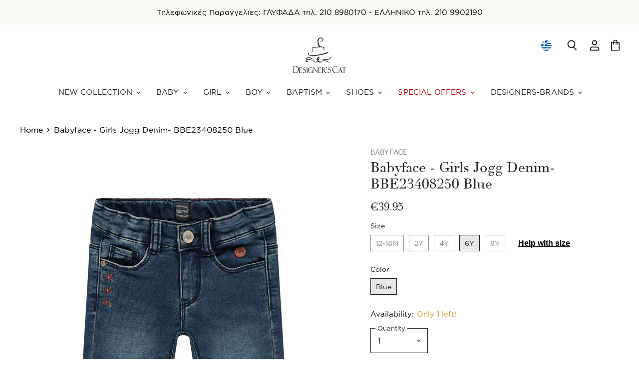

--- FILE ---
content_type: text/html; charset=utf-8
request_url: https://www.designerscat.com/products/babyface-girls-jogg-denim-bbe23408250-blue
body_size: 67040
content:

<!doctype html>
<html class="no-js no-touch" lang="en">
  <head>
	<script id="pandectes-rules">   /* PANDECTES-GDPR: DO NOT MODIFY AUTO GENERATED CODE OF THIS SCRIPT */      window.PandectesSettings = {"store":{"plan":"basic","theme":"cartlyfts - v1.0 - 24.02","primaryLocale":"en","adminMode":false},"tsPublished":1708427601,"declaration":{"showPurpose":false,"showProvider":false,"showDateGenerated":true},"language":{"languageMode":"Single","fallbackLanguage":"en","languageDetection":"browser","languagesSupported":[]},"texts":{"managed":{"headerText":{"en":"We respect your privacy"},"consentText":{"en":"This website uses cookies to ensure you get the best experience."},"dismissButtonText":{"en":"Ok"},"linkText":{"en":"Learn more"},"imprintText":{"en":"Imprint"},"preferencesButtonText":{"en":"Preferences"},"allowButtonText":{"en":"Accept"},"denyButtonText":{"en":"Decline"},"leaveSiteButtonText":{"en":"Leave this site"},"cookiePolicyText":{"en":"Cookie policy"},"preferencesPopupTitleText":{"en":"Manage consent preferences"},"preferencesPopupIntroText":{"en":"When you visit any web site, it may store or retrieve information on your browser, mostly in the form of cookies. This information might be about you, your preferences or your device and is mostly used to make the site work as you expect it to. The information does not usually directly identify you, but it can give you a more personalized web experience."},"preferencesPopupCloseButtonText":{"en":"Close"},"preferencesPopupAcceptAllButtonText":{"en":"Accept all"},"preferencesPopupRejectAllButtonText":{"en":"Reject all"},"preferencesPopupSaveButtonText":{"en":"Save preferences & exit"},"accessSectionTitleText":{"en":"Data Portability"},"accessSectionParagraphText":{"en":"You have the right to be able to access your personal data at any time. This includes your account information, your order records as well as any GDPR related requests you have made so far. You have the right to request a full report of your data."},"rectificationSectionTitleText":{"en":"Data Rectification"},"rectificationSectionParagraphText":{"en":"You have the right to request your data to be updated whenever you think it is appropriate."},"erasureSectionTitleText":{"en":"Right to be Forgotten"},"erasureSectionParagraphText":{"en":"Use this option if you want to remove your personal and other data from our store. Keep in mind that this process will delete your account, so you will no longer be able to access or use it anymore."},"declIntroText":{"en":"We use cookies to optimize website functionality, analyze the performance, and provide personalized experience to you. Some cookies are essential to make the website operate and function correctly. Those cookies cannot be disabled. In this window you can manage your preference of cookies."}},"categories":{"strictlyNecessaryCookiesTitleText":{"en":"Strictly necessary cookies"},"functionalityCookiesTitleText":{"en":"Functionality cookies"},"performanceCookiesTitleText":{"en":"Performance cookies"},"targetingCookiesTitleText":{"en":"Targeting cookies"},"unclassifiedCookiesTitleText":{"en":"Unclassified cookies"},"strictlyNecessaryCookiesDescriptionText":{"en":"These cookies are essential in order to enable you to move around the website and use its features, such as accessing secure areas of the website. Without these cookies services you have asked for, like shopping baskets or e-billing, cannot be provided."},"functionalityCookiesDescriptionText":{"en":"These cookies allow the website to remember choices you make (such as your user name, language or the region you are in) and provide enhanced, more personal features. For instance, a website may be able to provide you with local weather reports or traffic news by storing in a cookie the region in which you are currently located. These cookies can also be used to remember changes you have made to text size, fonts and other parts of web pages that you can customise. They may also be used to provide services you have asked for such as watching a video or commenting on a blog. The information these cookies collect may be anonymised and they cannot track your browsing activity on other websites."},"performanceCookiesDescriptionText":{"en":"These cookies collect information about how visitors use a website, for instance which pages visitors go to most often, and if they get error messages from web pages. These cookies don’t collect information that identifies a visitor. All information these cookies collect is aggregated and therefore anonymous. It is only used to improve how a website works."},"targetingCookiesDescriptionText":{"en":"These cookies are used to deliver adverts more relevant to you and your interests They are also used to limit the number of times you see an advertisement as well as help measure the effectiveness of the advertising campaign. They are usually placed by advertising networks with the website operator’s permission. They remember that you have visited a website and this information is shared with other organisations such as advertisers. Quite often targeting or advertising cookies will be linked to site functionality provided by the other organisation."},"unclassifiedCookiesDescriptionText":{"en":"Unclassified cookies are cookies that we are in the process of classifying, together with the providers of individual cookies."}},"auto":{"declName":{"en":"Name"},"declPath":{"en":"Path"},"declType":{"en":"Type"},"declDomain":{"en":"Domain"},"declPurpose":{"en":"Purpose"},"declProvider":{"en":"Provider"},"declRetention":{"en":"Retention"},"declFirstParty":{"en":"First-party"},"declThirdParty":{"en":"Third-party"},"declSeconds":{"en":"seconds"},"declMinutes":{"en":"minutes"},"declHours":{"en":"hours"},"declDays":{"en":"days"},"declMonths":{"en":"months"},"declYears":{"en":"years"},"declSession":{"en":"Session"},"cookiesDetailsText":{"en":"Cookies details"},"preferencesPopupAlwaysAllowedText":{"en":"Always allowed"},"submitButton":{"en":"Submit"},"submittingButton":{"en":"Submitting..."},"cancelButton":{"en":"Cancel"},"guestsSupportInfoText":{"en":"Please login with your customer account to further proceed."},"guestsSupportEmailPlaceholder":{"en":"E-mail address"},"guestsSupportEmailValidationError":{"en":"Email is not valid"},"guestsSupportEmailSuccessTitle":{"en":"Thank you for your request"},"guestsSupportEmailFailureTitle":{"en":"A problem occurred"},"guestsSupportEmailSuccessMessage":{"en":"If you are registered as a customer of this store, you will soon receive an email with instructions on how to proceed."},"guestsSupportEmailFailureMessage":{"en":"Your request was not submitted. Please try again and if problem persists, contact store owner for assistance."},"confirmationSuccessTitle":{"en":"Your request is verified"},"confirmationFailureTitle":{"en":"A problem occurred"},"confirmationSuccessMessage":{"en":"We will soon get back to you as to your request."},"confirmationFailureMessage":{"en":"Your request was not verified. Please try again and if problem persists, contact store owner for assistance"},"consentSectionTitleText":{"en":"Your cookie consent"},"consentSectionNoConsentText":{"en":"You have not consented to the cookies policy of this website."},"consentSectionConsentedText":{"en":"You consented to the cookies policy of this website on"},"consentStatus":{"en":"Consent preference"},"consentDate":{"en":"Consent date"},"consentId":{"en":"Consent ID"},"consentSectionChangeConsentActionText":{"en":"Change consent preference"},"accessSectionGDPRRequestsActionText":{"en":"Data subject requests"},"accessSectionAccountInfoActionText":{"en":"Personal data"},"accessSectionOrdersRecordsActionText":{"en":"Orders"},"accessSectionDownloadReportActionText":{"en":"Request export"},"rectificationCommentPlaceholder":{"en":"Describe what you want to be updated"},"rectificationCommentValidationError":{"en":"Comment is required"},"rectificationSectionEditAccountActionText":{"en":"Request an update"},"erasureSectionRequestDeletionActionText":{"en":"Request personal data deletion"}}},"library":{"previewMode":false,"fadeInTimeout":0,"defaultBlocked":0,"showLink":true,"showImprintLink":false,"enabled":true,"cookie":{"name":"_pandectes_gdpr","expiryDays":365,"secure":true},"dismissOnScroll":false,"dismissOnWindowClick":false,"dismissOnTimeout":false,"palette":{"popup":{"background":"#000000","backgroundForCalculations":{"a":1,"b":0,"g":0,"r":0},"text":"#FFFFFF"},"button":{"background":"#000000","backgroundForCalculations":{"a":1,"b":0,"g":0,"r":0},"text":"#FFFFFF","textForCalculation":{"a":1,"b":255,"g":255,"r":255},"border":"transparent"}},"content":{"href":"https://designerscat.myshopify.com/pages/page-3","imprintHref":"/","close":"&#10005;","target":"_blank","logo":""},"window":"<div role=\"dialog\" aria-live=\"polite\" aria-label=\"cookieconsent\" aria-describedby=\"cookieconsent:desc\" id=\"pandectes-banner\" class=\"cc-window-wrapper cc-bottom-wrapper\"><div class=\"pd-cookie-banner-window cc-window {{classes}}\"><!--googleoff: all-->{{children}}<!--googleon: all--></div></div>","compliance":{"info":"<div class=\"cc-compliance cc-highlight\">{{dismiss}}</div>"},"type":"info","layouts":{"basic":"{{messagelink}}{{compliance}}"},"position":"bottom","theme":"edgeless","revokable":false,"animateRevokable":false,"revokableReset":false,"revokableLogoUrl":"","revokablePlacement":"bottom-left","revokableMarginHorizontal":15,"revokableMarginVertical":15,"static":false,"autoAttach":true,"hasTransition":true,"blacklistPage":[""]},"geolocation":{"brOnly":false,"caOnly":false,"euOnly":false,"jpOnly":false,"thOnly":false,"canadaOnly":false,"globalVisibility":true},"dsr":{"guestsSupport":false,"accessSectionDownloadReportAuto":false},"banner":{"resetTs":1633334839,"extraCss":"        .cc-banner-logo {max-width: 24em!important;}    @media(min-width: 768px) {.cc-window.cc-floating{max-width: 24em!important;width: 24em!important;}}    .cc-message, .cc-header, .cc-logo {text-align: left}    .cc-window-wrapper{z-index: 16777100;}    .cc-window{z-index: 16777100;font-family: inherit;}    .cc-header{font-family: inherit;}    .pd-cp-ui{font-family: inherit; background-color: #000000;color:#FFFFFF;}    button.pd-cp-btn, a.pd-cp-btn{background-color:#000000;color:#FFFFFF!important;}    input + .pd-cp-preferences-slider{background-color: rgba(255, 255, 255, 0.3)}    .pd-cp-scrolling-section::-webkit-scrollbar{background-color: rgba(255, 255, 255, 0.3)}    input:checked + .pd-cp-preferences-slider{background-color: rgba(255, 255, 255, 1)}    .pd-cp-scrolling-section::-webkit-scrollbar-thumb {background-color: rgba(255, 255, 255, 1)}    .pd-cp-ui-close{color:#FFFFFF;}    .pd-cp-preferences-slider:before{background-color: #000000}    .pd-cp-title:before {border-color: #FFFFFF!important}    .pd-cp-preferences-slider{background-color:#FFFFFF}    .pd-cp-toggle{color:#FFFFFF!important}    @media(max-width:699px) {.pd-cp-ui-close-top svg {fill: #FFFFFF}}    .pd-cp-toggle:hover,.pd-cp-toggle:visited,.pd-cp-toggle:active{color:#FFFFFF!important}    .pd-cookie-banner-window {}  ","customJavascript":null,"showPoweredBy":false,"hybridStrict":false,"cookiesBlockedByDefault":"0","isActive":false,"implicitSavePreferences":false,"cookieIcon":false,"blockBots":false,"showCookiesDetails":true,"hasTransition":true,"blockingPage":false,"showOnlyLandingPage":false,"leaveSiteUrl":"https://www.google.com","linkRespectStoreLang":false},"cookies":{"0":[{"name":"secure_customer_sig","domain":"www.designerscat.com","path":"/","provider":"Shopify","firstParty":true,"retention":"1 year(s)","expires":1,"unit":"declYears","purpose":{"en":"Used in connection with customer login."}},{"name":"cart_currency","domain":"www.designerscat.com","path":"/","provider":"Shopify","firstParty":true,"retention":"14 day(s)","expires":14,"unit":"declDays","purpose":{"en":"Used in connection with shopping cart."}},{"name":"_secure_session_id","domain":"www.designerscat.com","path":"/","provider":"Shopify","firstParty":true,"retention":"24 hour(s)","expires":24,"unit":"declHours","purpose":{"en":"Used in connection with navigation through a storefront."}},{"name":"cart","domain":"www.designerscat.com","path":"/","provider":"Shopify","firstParty":true,"retention":"14 day(s)","expires":14,"unit":"declDays","purpose":{"en":"Used in connection with shopping cart."}},{"name":"cart_sig","domain":"www.designerscat.com","path":"/","provider":"Shopify","firstParty":true,"retention":"14 day(s)","expires":14,"unit":"declDays","purpose":{"en":"Used in connection with checkout."}},{"name":"cart_ver","domain":"www.designerscat.com","path":"/","provider":"Shopify","firstParty":true,"retention":"14 day(s)","expires":14,"unit":"declDays","purpose":{"en":"Used in connection with shopping cart."}},{"name":"keep_alive","domain":"www.designerscat.com","path":"/","provider":"Shopify","firstParty":true,"retention":"30 minute(s)","expires":30,"unit":"declMinutes","purpose":{"en":"Used in connection with buyer localization."}},{"name":"cart_ts","domain":"www.designerscat.com","path":"/","provider":"Shopify","firstParty":true,"retention":"14 day(s)","expires":14,"unit":"declDays","purpose":{"en":"Used in connection with checkout."}},{"name":"localization","domain":"www.designerscat.com","path":"/el","provider":"Shopify","firstParty":true,"retention":"1 year(s)","expires":1,"unit":"declYears","purpose":{"en":"Shopify store localization"}}],"1":[{"name":"_orig_referrer","domain":".designerscat.com","path":"/","provider":"Shopify","firstParty":true,"retention":"14 day(s)","expires":14,"unit":"declDays","purpose":{"en":"Tracks landing pages."}},{"name":"_y","domain":".designerscat.com","path":"/","provider":"Shopify","firstParty":true,"retention":"1 year(s)","expires":1,"unit":"declYears","purpose":{"en":"Shopify analytics."}},{"name":"_s","domain":".designerscat.com","path":"/","provider":"Shopify","firstParty":true,"retention":"31 minute(s)","expires":31,"unit":"declMinutes","purpose":{"en":"Shopify analytics."}},{"name":"_shopify_sa_p","domain":".designerscat.com","path":"/","provider":"Shopify","firstParty":true,"retention":"30 minute(s)","expires":30,"unit":"declMinutes","purpose":{"en":"Shopify analytics relating to marketing & referrals."}},{"name":"_shopify_y","domain":".designerscat.com","path":"/","provider":"Shopify","firstParty":true,"retention":"1 year(s)","expires":1,"unit":"declYears","purpose":{"en":"Shopify analytics."}},{"name":"_shopify_s","domain":".designerscat.com","path":"/","provider":"Shopify","firstParty":true,"retention":"31 minute(s)","expires":31,"unit":"declMinutes","purpose":{"en":"Shopify analytics."}},{"name":"_shopify_sa_t","domain":".designerscat.com","path":"/","provider":"Shopify","firstParty":true,"retention":"30 minute(s)","expires":30,"unit":"declMinutes","purpose":{"en":"Shopify analytics relating to marketing & referrals."}},{"name":"_landing_page","domain":".designerscat.com","path":"/","provider":"Shopify","firstParty":true,"retention":"14 day(s)","expires":14,"unit":"declDays","purpose":{"en":"Tracks landing pages."}}],"2":[{"name":"_ga","domain":".designerscat.com","path":"/","provider":"Google","firstParty":true,"retention":"1 year(s)","expires":1,"unit":"declYears","purpose":{"en":"Cookie is set by Google Analytics with unknown functionality"}},{"name":"_gid","domain":".designerscat.com","path":"/","provider":"Google","firstParty":true,"retention":"24 hour(s)","expires":24,"unit":"declHours","purpose":{"en":"Cookie is placed by Google Analytics to count and track pageviews."}},{"name":"_gat","domain":".designerscat.com","path":"/","provider":"Google","firstParty":true,"retention":"37 second(s)","expires":37,"unit":"declSeconds","purpose":{"en":"Cookie is placed by Google Analytics to filter requests from bots."}}],"4":[{"name":"_fbp","domain":".designerscat.com","path":"/","provider":"Facebook","firstParty":true,"retention":"90 day(s)","expires":90,"unit":"declDays","purpose":{"en":"Cookie is placed by Facebook to track visits across websites."}},{"name":"__kla_id","domain":"www.designerscat.com","path":"/","provider":"Klaviyo","firstParty":true,"retention":"1 year(s)","expires":1,"unit":"declYears","purpose":{"en":"Tracks when someone clicks through a Klaviyo email to your website"}}],"8":[{"name":"ly-lang-selected","domain":"www.designerscat.com","path":"/","provider":"Unknown","firstParty":true,"retention":"1 year(s)","expires":1,"unit":"declYears","purpose":{"en":""}}]},"blocker":{"isActive":false,"googleConsentMode":{"id":"","analyticsId":"","isActive":false,"adStorageCategory":4,"analyticsStorageCategory":2,"personalizationStorageCategory":1,"functionalityStorageCategory":1,"customEvent":true,"securityStorageCategory":0,"redactData":true,"urlPassthrough":false},"facebookPixel":{"id":"","isActive":false,"ldu":false},"rakuten":{"isActive":false,"cmp":false,"ccpa":false},"defaultBlocked":0,"patterns":{"whiteList":[],"blackList":{"1":[],"2":[],"4":[],"8":[]},"iframesWhiteList":[],"iframesBlackList":{"1":[],"2":[],"4":[],"8":[]},"beaconsWhiteList":[],"beaconsBlackList":{"1":[],"2":[],"4":[],"8":[]}}}}      !function(){"use strict";window.PandectesRules=window.PandectesRules||{},window.PandectesRules.manualBlacklist={1:[],2:[],4:[]},window.PandectesRules.blacklistedIFrames={1:[],2:[],4:[]},window.PandectesRules.blacklistedCss={1:[],2:[],4:[]},window.PandectesRules.blacklistedBeacons={1:[],2:[],4:[]};var e="javascript/blocked",t="_pandectes_gdpr";function n(e){return new RegExp(e.replace(/[/\\.+?$()]/g,"\\$&").replace("*","(.*)"))}var a=function(e){try{return JSON.parse(e)}catch(e){return!1}},r=function(e){var t=arguments.length>1&&void 0!==arguments[1]?arguments[1]:"log",n=new URLSearchParams(window.location.search);n.get("log")&&console[t]("PandectesRules: ".concat(e))};function i(e,t){var n=Object.keys(e);if(Object.getOwnPropertySymbols){var a=Object.getOwnPropertySymbols(e);t&&(a=a.filter((function(t){return Object.getOwnPropertyDescriptor(e,t).enumerable}))),n.push.apply(n,a)}return n}function o(e){for(var t=1;t<arguments.length;t++){var n=null!=arguments[t]?arguments[t]:{};t%2?i(Object(n),!0).forEach((function(t){s(e,t,n[t])})):Object.getOwnPropertyDescriptors?Object.defineProperties(e,Object.getOwnPropertyDescriptors(n)):i(Object(n)).forEach((function(t){Object.defineProperty(e,t,Object.getOwnPropertyDescriptor(n,t))}))}return e}function s(e,t,n){return t in e?Object.defineProperty(e,t,{value:n,enumerable:!0,configurable:!0,writable:!0}):e[t]=n,e}function c(e,t){return function(e){if(Array.isArray(e))return e}(e)||function(e,t){var n=null==e?null:"undefined"!=typeof Symbol&&e[Symbol.iterator]||e["@@iterator"];if(null==n)return;var a,r,i=[],o=!0,s=!1;try{for(n=n.call(e);!(o=(a=n.next()).done)&&(i.push(a.value),!t||i.length!==t);o=!0);}catch(e){s=!0,r=e}finally{try{o||null==n.return||n.return()}finally{if(s)throw r}}return i}(e,t)||u(e,t)||function(){throw new TypeError("Invalid attempt to destructure non-iterable instance.\nIn order to be iterable, non-array objects must have a [Symbol.iterator]() method.")}()}function l(e){return function(e){if(Array.isArray(e))return d(e)}(e)||function(e){if("undefined"!=typeof Symbol&&null!=e[Symbol.iterator]||null!=e["@@iterator"])return Array.from(e)}(e)||u(e)||function(){throw new TypeError("Invalid attempt to spread non-iterable instance.\nIn order to be iterable, non-array objects must have a [Symbol.iterator]() method.")}()}function u(e,t){if(e){if("string"==typeof e)return d(e,t);var n=Object.prototype.toString.call(e).slice(8,-1);return"Object"===n&&e.constructor&&(n=e.constructor.name),"Map"===n||"Set"===n?Array.from(e):"Arguments"===n||/^(?:Ui|I)nt(?:8|16|32)(?:Clamped)?Array$/.test(n)?d(e,t):void 0}}function d(e,t){(null==t||t>e.length)&&(t=e.length);for(var n=0,a=new Array(t);n<t;n++)a[n]=e[n];return a}var p=window.PandectesRulesSettings||window.PandectesSettings,f=!(void 0===window.dataLayer||!Array.isArray(window.dataLayer)||!window.dataLayer.some((function(e){return"pandectes_full_scan"===e.event})));r("userAgent -> ".concat(window.navigator.userAgent.substring(0,50)));var g=function(){var e,n=arguments.length>0&&void 0!==arguments[0]?arguments[0]:t,r="; "+document.cookie,i=r.split("; "+n+"=");if(i.length<2)e={};else{var o=i.pop(),s=o.split(";");e=window.atob(s.shift())}var c=a(e);return!1!==c?c:e}(),y=p.banner.isActive,h=p.blocker,m=h.defaultBlocked,w=h.patterns,v=g&&null!==g.preferences&&void 0!==g.preferences?g.preferences:null,b=f?0:y?null===v?m:v:0,k={1:0==(1&b),2:0==(2&b),4:0==(4&b)},L=w.blackList,S=w.whiteList,_=w.iframesBlackList,P=w.iframesWhiteList,A=w.beaconsBlackList,C=w.beaconsWhiteList,B={blackList:[],whiteList:[],iframesBlackList:{1:[],2:[],4:[],8:[]},iframesWhiteList:[],beaconsBlackList:{1:[],2:[],4:[],8:[]},beaconsWhiteList:[]};[1,2,4].map((function(e){var t;k[e]||((t=B.blackList).push.apply(t,l(L[e].length?L[e].map(n):[])),B.iframesBlackList[e]=_[e].length?_[e].map(n):[],B.beaconsBlackList[e]=A[e].length?A[e].map(n):[])})),B.whiteList=S.length?S.map(n):[],B.iframesWhiteList=P.length?P.map(n):[],B.beaconsWhiteList=C.length?C.map(n):[];var E={scripts:[],iframes:{1:[],2:[],4:[]},beacons:{1:[],2:[],4:[]},css:{1:[],2:[],4:[]}},j=function(t,n){return t&&(!n||n!==e)&&(!B.blackList||B.blackList.some((function(e){return e.test(t)})))&&(!B.whiteList||B.whiteList.every((function(e){return!e.test(t)})))},O=function(e){var t=e.getAttribute("src");return B.blackList&&B.blackList.every((function(e){return!e.test(t)}))||B.whiteList&&B.whiteList.some((function(e){return e.test(t)}))},I=function(e,t){var n=B.iframesBlackList[t],a=B.iframesWhiteList;return e&&(!n||n.some((function(t){return t.test(e)})))&&(!a||a.every((function(t){return!t.test(e)})))},R=function(e,t){var n=B.beaconsBlackList[t],a=B.beaconsWhiteList;return e&&(!n||n.some((function(t){return t.test(e)})))&&(!a||a.every((function(t){return!t.test(e)})))},T=new MutationObserver((function(e){for(var t=0;t<e.length;t++)for(var n=e[t].addedNodes,a=0;a<n.length;a++){var r=n[a],i=r.dataset&&r.dataset.cookiecategory;if(1===r.nodeType&&"LINK"===r.tagName){var o=r.dataset&&r.dataset.href;if(o&&i)switch(i){case"functionality":case"C0001":E.css[1].push(o);break;case"performance":case"C0002":E.css[2].push(o);break;case"targeting":case"C0003":E.css[4].push(o)}}}})),x=new MutationObserver((function(t){for(var n=0;n<t.length;n++)for(var a=t[n].addedNodes,r=function(t){var n=a[t],r=n.src||n.dataset&&n.dataset.src,i=n.dataset&&n.dataset.cookiecategory;if(1===n.nodeType&&"IFRAME"===n.tagName){if(r){var o=!1;I(r,1)||"functionality"===i||"C0001"===i?(o=!0,E.iframes[1].push(r)):I(r,2)||"performance"===i||"C0002"===i?(o=!0,E.iframes[2].push(r)):(I(r,4)||"targeting"===i||"C0003"===i)&&(o=!0,E.iframes[4].push(r)),o&&(n.removeAttribute("src"),n.setAttribute("data-src",r))}}else if(1===n.nodeType&&"IMG"===n.tagName){if(r){var s=!1;R(r,1)?(s=!0,E.beacons[1].push(r)):R(r,2)?(s=!0,E.beacons[2].push(r)):R(r,4)&&(s=!0,E.beacons[4].push(r)),s&&(n.removeAttribute("src"),n.setAttribute("data-src",r))}}else if(1===n.nodeType&&"LINK"===n.tagName){var c=n.dataset&&n.dataset.href;if(c&&i)switch(i){case"functionality":case"C0001":E.css[1].push(c);break;case"performance":case"C0002":E.css[2].push(c);break;case"targeting":case"C0003":E.css[4].push(c)}}else if(1===n.nodeType&&"SCRIPT"===n.tagName){var l=n.type,u=!1;if(j(r,l))u=!0;else if(r&&i)switch(i){case"functionality":case"C0001":u=!0,window.PandectesRules.manualBlacklist[1].push(r);break;case"performance":case"C0002":u=!0,window.PandectesRules.manualBlacklist[2].push(r);break;case"targeting":case"C0003":u=!0,window.PandectesRules.manualBlacklist[4].push(r)}if(u){E.scripts.push([n,l]),n.type=e;n.addEventListener("beforescriptexecute",(function t(a){n.getAttribute("type")===e&&a.preventDefault(),n.removeEventListener("beforescriptexecute",t)})),n.parentElement&&n.parentElement.removeChild(n)}}},i=0;i<a.length;i++)r(i)})),N=document.createElement,D={src:Object.getOwnPropertyDescriptor(HTMLScriptElement.prototype,"src"),type:Object.getOwnPropertyDescriptor(HTMLScriptElement.prototype,"type")};window.PandectesRules.unblockCss=function(e){var t=E.css[e]||[];t.length&&r("Unblocking CSS for ".concat(e)),t.forEach((function(e){var t=document.querySelector('link[data-href^="'.concat(e,'"]'));t.removeAttribute("data-href"),t.href=e})),E.css[e]=[]},window.PandectesRules.unblockIFrames=function(e){var t=E.iframes[e]||[];t.length&&r("Unblocking IFrames for ".concat(e)),B.iframesBlackList[e]=[],t.forEach((function(e){var t=document.querySelector('iframe[data-src^="'.concat(e,'"]'));t.removeAttribute("data-src"),t.src=e})),E.iframes[e]=[]},window.PandectesRules.unblockBeacons=function(e){var t=E.beacons[e]||[];t.length&&r("Unblocking Beacons for ".concat(e)),B.beaconsBlackList[e]=[],t.forEach((function(e){var t=document.querySelector('img[data-src^="'.concat(e,'"]'));t.removeAttribute("data-src"),t.src=e})),E.beacons[e]=[]},window.PandectesRules.unblockInlineScripts=function(e){var t=1===e?"functionality":2===e?"performance":"targeting";document.querySelectorAll('script[type="javascript/blocked"][data-cookiecategory="'.concat(t,'"]')).forEach((function(e){var t=e.textContent;e.parentNode.removeChild(e);var n=document.createElement("script");n.type="text/javascript",n.textContent=t,document.body.appendChild(n)}))},window.PandectesRules.unblock=function(t){t.length<1?(B.blackList=[],B.whiteList=[],B.iframesBlackList=[],B.iframesWhiteList=[]):(B.blackList&&(B.blackList=B.blackList.filter((function(e){return t.every((function(t){return"string"==typeof t?!e.test(t):t instanceof RegExp?e.toString()!==t.toString():void 0}))}))),B.whiteList&&(B.whiteList=[].concat(l(B.whiteList),l(t.map((function(e){if("string"==typeof e){var t=".*"+n(e)+".*";if(B.whiteList.every((function(e){return e.toString()!==t.toString()})))return new RegExp(t)}else if(e instanceof RegExp&&B.whiteList.every((function(t){return t.toString()!==e.toString()})))return e;return null})).filter(Boolean)))));for(var a=document.querySelectorAll('script[type="'.concat(e,'"]')),i=0;i<a.length;i++){var o=a[i];O(o)&&(E.scripts.push([o,"application/javascript"]),o.parentElement.removeChild(o))}var s=0;l(E.scripts).forEach((function(e,t){var n=c(e,2),a=n[0],r=n[1];if(O(a)){for(var i=document.createElement("script"),o=0;o<a.attributes.length;o++){var l=a.attributes[o];"src"!==l.name&&"type"!==l.name&&i.setAttribute(l.name,a.attributes[o].value)}i.setAttribute("src",a.src),i.setAttribute("type",r||"application/javascript"),document.head.appendChild(i),E.scripts.splice(t-s,1),s++}})),0==B.blackList.length&&0===B.iframesBlackList[1].length&&0===B.iframesBlackList[2].length&&0===B.iframesBlackList[4].length&&0===B.beaconsBlackList[1].length&&0===B.beaconsBlackList[2].length&&0===B.beaconsBlackList[4].length&&(r("Disconnecting observers"),x.disconnect(),T.disconnect())};var M,W,z=p.store.adminMode,F=p.blocker,U=F.defaultBlocked;M=function(){!function(){var e=window.Shopify.trackingConsent;if(!1!==e.shouldShowBanner()||null!==v||7!==U)try{var t=z&&!(window.Shopify&&window.Shopify.AdminBarInjector),n={preferences:0==(1&b)||f||t,analytics:0==(2&b)||f||t,marketing:0==(4&b)||f||t};e.firstPartyMarketingAllowed()===n.marketing&&e.analyticsProcessingAllowed()===n.analytics&&e.preferencesProcessingAllowed()===n.preferences||e.setTrackingConsent(n,(function(e){e&&e.error?r("Shopify.customerPrivacy API - failed to setTrackingConsent"):r("Shopify.customerPrivacy API - setTrackingConsent(".concat(JSON.stringify(n),")"))}))}catch(e){r("Shopify.customerPrivacy API - exception")}}(),function(){var e=window.Shopify.trackingConsent,t=e.currentVisitorConsent();if(F.gpcIsActive&&"CCPA"===e.getRegulation()&&"no"===t.gpc&&"yes"!==t.sale_of_data){var n={sale_of_data:!1};e.setTrackingConsent(n,(function(e){e&&e.error?r("Shopify.customerPrivacy API - failed to setTrackingConsent({".concat(JSON.stringify(n),")")):r("Shopify.customerPrivacy API - setTrackingConsent(".concat(JSON.stringify(n),")"))}))}}()},W=null,window.Shopify&&window.Shopify.loadFeatures&&window.Shopify.trackingConsent?M():W=setInterval((function(){window.Shopify&&window.Shopify.loadFeatures&&(clearInterval(W),window.Shopify.loadFeatures([{name:"consent-tracking-api",version:"0.1"}],(function(e){e?r("Shopify.customerPrivacy API - failed to load"):(r("Shopify.customerPrivacy API - loaded"),r("Shopify.customerPrivacy.shouldShowBanner() -> "+window.Shopify.trackingConsent.shouldShowBanner()),M())})))}),10);var q=p.banner.isActive,J=p.blocker.googleConsentMode,H=J.isActive,$=J.customEvent,G=J.id,K=J.analyticsId,V=J.redactData,Y=J.urlPassthrough,Q=J.adStorageCategory,X=J.analyticsStorageCategory,Z=J.functionalityStorageCategory,ee=J.personalizationStorageCategory,te=J.securityStorageCategory,ne=J.dataLayerProperty,ae=void 0===ne?"dataLayer":ne;function re(){window[ae].push(arguments)}window[ae]=window[ae]||[];var ie,oe,se={hasInitialized:!1,ads_data_redaction:!1,url_passthrough:!1,data_layer_property:"dataLayer",storage:{ad_storage:"granted",ad_user_data:"granted",ad_personalization:"granted",analytics_storage:"granted",functionality_storage:"granted",personalization_storage:"granted",security_storage:"granted",wait_for_update:500}};if(q&&H){var ce=0==(b&Q)?"granted":"denied",le=0==(b&X)?"granted":"denied",ue=0==(b&Z)?"granted":"denied",de=0==(b&ee)?"granted":"denied",pe=0==(b&te)?"granted":"denied";if(se.hasInitialized=!0,se.ads_data_redaction="denied"===ce&&V,se.url_passthrough=Y,se.storage.ad_storage=ce,se.storage.ad_user_data=ce,se.storage.ad_personalization=ce,se.storage.analytics_storage=le,se.storage.functionality_storage=ue,se.storage.personalization_storage=de,se.storage.security_storage=pe,se.data_layer_property=ae||"dataLayer",se.ads_data_redaction&&re("set","ads_data_redaction",se.ads_data_redaction),se.url_passthrough&&re("set","url_passthrough",se.url_passthrough),re("consent","default",se.storage),r("Google consent mode initialized"),G.length){console.log("adding google tag manager",G,se.data_layer_property),window[se.data_layer_property].push({"gtm.start":(new Date).getTime(),event:"gtm.js"}),window[se.data_layer_property].push({"pandectes.start":(new Date).getTime(),event:"pandectes-rules.min.js"});var fe=document.createElement("script"),ge="dataLayer"!==se.data_layer_property?"&l=".concat(se.data_layer_property):"";fe.async=!0,fe.src="https://www.googletagmanager.com/gtm.js?id=".concat(G).concat(ge),document.head.appendChild(fe)}if(K.length){console.log("adding analytics"),window[se.data_layer_property].push({"pandectes.start":(new Date).getTime(),event:"pandectes-rules.min.js"});var ye=document.createElement("script");ye.async=!0,ye.src="https://www.googletagmanager.com/gtag/js?id=".concat(K),document.head.appendChild(ye),re("js",new Date),re("config",K)}}q&&$&&(oe=7===(ie=b)?"deny":0===ie?"allow":"mixed",window[ae].push({event:"Pandectes_Consent_Update",pandectes_status:oe,pandectes_categories:{C0000:"allow",C0001:k[1]?"allow":"deny",C0002:k[2]?"allow":"deny",C0003:k[4]?"allow":"deny"}}),r("PandectesCustomEvent pushed to the dataLayer")),window.PandectesRules.gcm=se;var he=p.banner.isActive,me=p.blocker.isActive;r("Blocker -> "+(me?"Active":"Inactive")),r("Banner -> "+(he?"Active":"Inactive")),r("ActualPrefs -> "+b);var we=null===v&&/\/checkouts\//.test(window.location.pathname);0!==b&&!1===f&&me&&!we?(r("Blocker will execute"),document.createElement=function(){for(var t=arguments.length,n=new Array(t),a=0;a<t;a++)n[a]=arguments[a];if("script"!==n[0].toLowerCase())return N.bind?N.bind(document).apply(void 0,n):N;var r=N.bind(document).apply(void 0,n);try{Object.defineProperties(r,{src:o(o({},D.src),{},{set:function(t){j(t,r.type)&&D.type.set.call(this,e),D.src.set.call(this,t)}}),type:o(o({},D.type),{},{get:function(){var t=D.type.get.call(this);return t===e||j(this.src,t)?null:t},set:function(t){var n=j(r.src,r.type)?e:t;D.type.set.call(this,n)}})}),r.setAttribute=function(t,n){if("type"===t){var a=j(r.src,r.type)?e:n;D.type.set.call(r,a)}else"src"===t?(j(n,r.type)&&D.type.set.call(r,e),D.src.set.call(r,n)):HTMLScriptElement.prototype.setAttribute.call(r,t,n)}}catch(e){console.warn("Yett: unable to prevent script execution for script src ",r.src,".\n",'A likely cause would be because you are using a third-party browser extension that monkey patches the "document.createElement" function.')}return r},x.observe(document.documentElement,{childList:!0,subtree:!0}),T.observe(document.documentElement,{childList:!0,subtree:!0})):r("Blocker will not execute")}();
</script>
	
    <meta name="facebook-domain-verification" content="a0e2a8gycnejn9152fka07548rpdep" />

    <meta name="google-site-verification" content="IGKuJklMkJG62HcpK9X159CNx65c7Wro1yPCL9g8PiI" />
    <meta name="facebook-domain-verification" content="pxce0mwlj6rpmlldq8316wnzj1y0fi" />
    <meta charset="utf-8">
    <meta http-equiv="x-ua-compatible" content="IE=edge">

    <link rel="preconnect" href="https://cdn.shopify.com" crossorigin>

    

    

    <title>
      Babyface - Girls Jogg Denim- BBE23408250 Blue
| Designer’s Cat

    </title>

    
      <meta name="description" content="Girl&#39;s pants Denim with embroidery in dark blue color. It&#39;s very comfortable practical and soft. An ideal choice for every day.">
    

    
  <link rel="shortcut icon" href="//www.designerscat.com/cdn/shop/files/favicon-1_32x32.png?v=1685379712" type="image/png">


    
      <link rel="canonical" href="https://www.designerscat.com/products/babyface-girls-jogg-denim-bbe23408250-blue" />
    

    <meta name="viewport" content="width=device-width, minimum-scale=1.0, maximum-scale=1.0, user-scalable=no">

    
    















<meta property="og:site_name" content="Designer’s Cat">
<meta property="og:url" content="https://www.designerscat.com/products/babyface-girls-jogg-denim-bbe23408250-blue">
<meta property="og:title" content="Babyface - Girls Jogg Denim- BBE23408250 Blue">
<meta property="og:type" content="website">
<meta property="og:description" content="Girl&#39;s pants Denim with embroidery in dark blue color. It&#39;s very comfortable practical and soft. An ideal choice for every day.">




    
    
    

    
    
    <meta
      property="og:image"
      content="https://www.designerscat.com/cdn/shop/files/babyface-BBE23408250-01_1200x1600.jpg?v=1694611866"
    />
    <meta
      property="og:image:secure_url"
      content="https://www.designerscat.com/cdn/shop/files/babyface-BBE23408250-01_1200x1600.jpg?v=1694611866"
    />
    <meta property="og:image:width" content="1200" />
    <meta property="og:image:height" content="1600" />
    
    
    <meta property="og:image:alt" content="Social media image" />
  









  <meta name="twitter:site" content="@DesignersCat">








<meta name="twitter:title" content="Babyface - Girls Jogg Denim- BBE23408250 Blue">
<meta name="twitter:description" content="Girl&#39;s pants Denim with embroidery in dark blue color. It&#39;s very comfortable practical and soft. An ideal choice for every day.">


    
    
    
      
      
      <meta name="twitter:card" content="summary">
    
    
    <meta
      property="twitter:image"
      content="https://www.designerscat.com/cdn/shop/files/babyface-BBE23408250-01_1200x1200_crop_center.jpg?v=1694611866"
    />
    <meta property="twitter:image:width" content="1200" />
    <meta property="twitter:image:height" content="1200" />
    
    
    <meta property="twitter:image:alt" content="Social media image" />
  



    

    <link rel="preload" href="//www.designerscat.com/cdn/fonts/outfit/outfit_n3.8c97ae4c4fac7c2ea467a6dc784857f4de7e0e37.woff2" as="font" crossorigin="anonymous">

    
      <link rel="preload" as="style" href="//www.designerscat.com/cdn/shop/t/13/assets/theme.css?v=175758741477413263411762854808">
    

    <script>window.performance && window.performance.mark && window.performance.mark('shopify.content_for_header.start');</script><meta name="facebook-domain-verification" content="90tkndzgn71t774zvoumdircczd0bw">
<meta name="google-site-verification" content="AUV2LpFWnFmtdNnTD6nMI9xtCw_FuH_dK1e7U-pwapg">
<meta id="shopify-digital-wallet" name="shopify-digital-wallet" content="/16447209/digital_wallets/dialog">
<meta name="shopify-checkout-api-token" content="f9b0941c6941581c2cc76562d8eeb1d4">
<meta id="in-context-paypal-metadata" data-shop-id="16447209" data-venmo-supported="false" data-environment="production" data-locale="en_US" data-paypal-v4="true" data-currency="EUR">
<link rel="alternate" hreflang="x-default" href="https://www.designerscat.com/products/babyface-girls-jogg-denim-bbe23408250-blue">
<link rel="alternate" hreflang="en" href="https://www.designerscat.com/products/babyface-girls-jogg-denim-bbe23408250-blue">
<link rel="alternate" hreflang="el" href="https://www.designerscat.com/el/products/babyface-girls-jogg-denim-bbe23408250-blue">
<link rel="alternate" type="application/json+oembed" href="https://www.designerscat.com/products/babyface-girls-jogg-denim-bbe23408250-blue.oembed">
<script async="async" src="/checkouts/internal/preloads.js?locale=en-GR"></script>
<script id="shopify-features" type="application/json">{"accessToken":"f9b0941c6941581c2cc76562d8eeb1d4","betas":["rich-media-storefront-analytics"],"domain":"www.designerscat.com","predictiveSearch":true,"shopId":16447209,"locale":"en"}</script>
<script>var Shopify = Shopify || {};
Shopify.shop = "designerscat.myshopify.com";
Shopify.locale = "en";
Shopify.currency = {"active":"EUR","rate":"1.0"};
Shopify.country = "GR";
Shopify.theme = {"name":"Cartlyfts - V1.0 - 24.02","id":84075315253,"schema_name":"Superstore","schema_version":"3.1.3","theme_store_id":null,"role":"main"};
Shopify.theme.handle = "null";
Shopify.theme.style = {"id":null,"handle":null};
Shopify.cdnHost = "www.designerscat.com/cdn";
Shopify.routes = Shopify.routes || {};
Shopify.routes.root = "/";</script>
<script type="module">!function(o){(o.Shopify=o.Shopify||{}).modules=!0}(window);</script>
<script>!function(o){function n(){var o=[];function n(){o.push(Array.prototype.slice.apply(arguments))}return n.q=o,n}var t=o.Shopify=o.Shopify||{};t.loadFeatures=n(),t.autoloadFeatures=n()}(window);</script>
<script id="shop-js-analytics" type="application/json">{"pageType":"product"}</script>
<script defer="defer" async type="module" src="//www.designerscat.com/cdn/shopifycloud/shop-js/modules/v2/client.init-shop-cart-sync_BT-GjEfc.en.esm.js"></script>
<script defer="defer" async type="module" src="//www.designerscat.com/cdn/shopifycloud/shop-js/modules/v2/chunk.common_D58fp_Oc.esm.js"></script>
<script defer="defer" async type="module" src="//www.designerscat.com/cdn/shopifycloud/shop-js/modules/v2/chunk.modal_xMitdFEc.esm.js"></script>
<script type="module">
  await import("//www.designerscat.com/cdn/shopifycloud/shop-js/modules/v2/client.init-shop-cart-sync_BT-GjEfc.en.esm.js");
await import("//www.designerscat.com/cdn/shopifycloud/shop-js/modules/v2/chunk.common_D58fp_Oc.esm.js");
await import("//www.designerscat.com/cdn/shopifycloud/shop-js/modules/v2/chunk.modal_xMitdFEc.esm.js");

  window.Shopify.SignInWithShop?.initShopCartSync?.({"fedCMEnabled":true,"windoidEnabled":true});

</script>
<script>(function() {
  var isLoaded = false;
  function asyncLoad() {
    if (isLoaded) return;
    isLoaded = true;
    var urls = ["https:\/\/static.klaviyo.com\/onsite\/js\/klaviyo.js?company_id=YaENRe\u0026shop=designerscat.myshopify.com","https:\/\/static.klaviyo.com\/onsite\/js\/klaviyo.js?company_id=YaENRe\u0026shop=designerscat.myshopify.com","https:\/\/cdn.roseperl.com\/storelocator-prod\/stockist-form\/designerscat-1750223714.js?shop=designerscat.myshopify.com","https:\/\/cdn.roseperl.com\/storelocator-prod\/setting\/designerscat-1763908246.js?shop=designerscat.myshopify.com","https:\/\/cdn.roseperl.com\/storelocator-prod\/wtb\/designerscat-1763908247.js?shop=designerscat.myshopify.com","https:\/\/cdn.roseperl.com\/storelocator-prod\/fo\/designerscat-1763908247.js?shop=designerscat.myshopify.com"];
    for (var i = 0; i < urls.length; i++) {
      var s = document.createElement('script');
      s.type = 'text/javascript';
      s.async = true;
      s.src = urls[i];
      var x = document.getElementsByTagName('script')[0];
      x.parentNode.insertBefore(s, x);
    }
  };
  if(window.attachEvent) {
    window.attachEvent('onload', asyncLoad);
  } else {
    window.addEventListener('load', asyncLoad, false);
  }
})();</script>
<script id="__st">var __st={"a":16447209,"offset":7200,"reqid":"af5474a1-9dac-430f-942c-a7f84c1c57bc-1769238600","pageurl":"www.designerscat.com\/products\/babyface-girls-jogg-denim-bbe23408250-blue","u":"53eb7d364911","p":"product","rtyp":"product","rid":8518073286998};</script>
<script>window.ShopifyPaypalV4VisibilityTracking = true;</script>
<script id="captcha-bootstrap">!function(){'use strict';const t='contact',e='account',n='new_comment',o=[[t,t],['blogs',n],['comments',n],[t,'customer']],c=[[e,'customer_login'],[e,'guest_login'],[e,'recover_customer_password'],[e,'create_customer']],r=t=>t.map((([t,e])=>`form[action*='/${t}']:not([data-nocaptcha='true']) input[name='form_type'][value='${e}']`)).join(','),a=t=>()=>t?[...document.querySelectorAll(t)].map((t=>t.form)):[];function s(){const t=[...o],e=r(t);return a(e)}const i='password',u='form_key',d=['recaptcha-v3-token','g-recaptcha-response','h-captcha-response',i],f=()=>{try{return window.sessionStorage}catch{return}},m='__shopify_v',_=t=>t.elements[u];function p(t,e,n=!1){try{const o=window.sessionStorage,c=JSON.parse(o.getItem(e)),{data:r}=function(t){const{data:e,action:n}=t;return t[m]||n?{data:e,action:n}:{data:t,action:n}}(c);for(const[e,n]of Object.entries(r))t.elements[e]&&(t.elements[e].value=n);n&&o.removeItem(e)}catch(o){console.error('form repopulation failed',{error:o})}}const l='form_type',E='cptcha';function T(t){t.dataset[E]=!0}const w=window,h=w.document,L='Shopify',v='ce_forms',y='captcha';let A=!1;((t,e)=>{const n=(g='f06e6c50-85a8-45c8-87d0-21a2b65856fe',I='https://cdn.shopify.com/shopifycloud/storefront-forms-hcaptcha/ce_storefront_forms_captcha_hcaptcha.v1.5.2.iife.js',D={infoText:'Protected by hCaptcha',privacyText:'Privacy',termsText:'Terms'},(t,e,n)=>{const o=w[L][v],c=o.bindForm;if(c)return c(t,g,e,D).then(n);var r;o.q.push([[t,g,e,D],n]),r=I,A||(h.body.append(Object.assign(h.createElement('script'),{id:'captcha-provider',async:!0,src:r})),A=!0)});var g,I,D;w[L]=w[L]||{},w[L][v]=w[L][v]||{},w[L][v].q=[],w[L][y]=w[L][y]||{},w[L][y].protect=function(t,e){n(t,void 0,e),T(t)},Object.freeze(w[L][y]),function(t,e,n,w,h,L){const[v,y,A,g]=function(t,e,n){const i=e?o:[],u=t?c:[],d=[...i,...u],f=r(d),m=r(i),_=r(d.filter((([t,e])=>n.includes(e))));return[a(f),a(m),a(_),s()]}(w,h,L),I=t=>{const e=t.target;return e instanceof HTMLFormElement?e:e&&e.form},D=t=>v().includes(t);t.addEventListener('submit',(t=>{const e=I(t);if(!e)return;const n=D(e)&&!e.dataset.hcaptchaBound&&!e.dataset.recaptchaBound,o=_(e),c=g().includes(e)&&(!o||!o.value);(n||c)&&t.preventDefault(),c&&!n&&(function(t){try{if(!f())return;!function(t){const e=f();if(!e)return;const n=_(t);if(!n)return;const o=n.value;o&&e.removeItem(o)}(t);const e=Array.from(Array(32),(()=>Math.random().toString(36)[2])).join('');!function(t,e){_(t)||t.append(Object.assign(document.createElement('input'),{type:'hidden',name:u})),t.elements[u].value=e}(t,e),function(t,e){const n=f();if(!n)return;const o=[...t.querySelectorAll(`input[type='${i}']`)].map((({name:t})=>t)),c=[...d,...o],r={};for(const[a,s]of new FormData(t).entries())c.includes(a)||(r[a]=s);n.setItem(e,JSON.stringify({[m]:1,action:t.action,data:r}))}(t,e)}catch(e){console.error('failed to persist form',e)}}(e),e.submit())}));const S=(t,e)=>{t&&!t.dataset[E]&&(n(t,e.some((e=>e===t))),T(t))};for(const o of['focusin','change'])t.addEventListener(o,(t=>{const e=I(t);D(e)&&S(e,y())}));const B=e.get('form_key'),M=e.get(l),P=B&&M;t.addEventListener('DOMContentLoaded',(()=>{const t=y();if(P)for(const e of t)e.elements[l].value===M&&p(e,B);[...new Set([...A(),...v().filter((t=>'true'===t.dataset.shopifyCaptcha))])].forEach((e=>S(e,t)))}))}(h,new URLSearchParams(w.location.search),n,t,e,['guest_login'])})(!0,!0)}();</script>
<script integrity="sha256-4kQ18oKyAcykRKYeNunJcIwy7WH5gtpwJnB7kiuLZ1E=" data-source-attribution="shopify.loadfeatures" defer="defer" src="//www.designerscat.com/cdn/shopifycloud/storefront/assets/storefront/load_feature-a0a9edcb.js" crossorigin="anonymous"></script>
<script data-source-attribution="shopify.dynamic_checkout.dynamic.init">var Shopify=Shopify||{};Shopify.PaymentButton=Shopify.PaymentButton||{isStorefrontPortableWallets:!0,init:function(){window.Shopify.PaymentButton.init=function(){};var t=document.createElement("script");t.src="https://www.designerscat.com/cdn/shopifycloud/portable-wallets/latest/portable-wallets.en.js",t.type="module",document.head.appendChild(t)}};
</script>
<script data-source-attribution="shopify.dynamic_checkout.buyer_consent">
  function portableWalletsHideBuyerConsent(e){var t=document.getElementById("shopify-buyer-consent"),n=document.getElementById("shopify-subscription-policy-button");t&&n&&(t.classList.add("hidden"),t.setAttribute("aria-hidden","true"),n.removeEventListener("click",e))}function portableWalletsShowBuyerConsent(e){var t=document.getElementById("shopify-buyer-consent"),n=document.getElementById("shopify-subscription-policy-button");t&&n&&(t.classList.remove("hidden"),t.removeAttribute("aria-hidden"),n.addEventListener("click",e))}window.Shopify?.PaymentButton&&(window.Shopify.PaymentButton.hideBuyerConsent=portableWalletsHideBuyerConsent,window.Shopify.PaymentButton.showBuyerConsent=portableWalletsShowBuyerConsent);
</script>
<script>
  function portableWalletsCleanup(e){e&&e.src&&console.error("Failed to load portable wallets script "+e.src);var t=document.querySelectorAll("shopify-accelerated-checkout .shopify-payment-button__skeleton, shopify-accelerated-checkout-cart .wallet-cart-button__skeleton"),e=document.getElementById("shopify-buyer-consent");for(let e=0;e<t.length;e++)t[e].remove();e&&e.remove()}function portableWalletsNotLoadedAsModule(e){e instanceof ErrorEvent&&"string"==typeof e.message&&e.message.includes("import.meta")&&"string"==typeof e.filename&&e.filename.includes("portable-wallets")&&(window.removeEventListener("error",portableWalletsNotLoadedAsModule),window.Shopify.PaymentButton.failedToLoad=e,"loading"===document.readyState?document.addEventListener("DOMContentLoaded",window.Shopify.PaymentButton.init):window.Shopify.PaymentButton.init())}window.addEventListener("error",portableWalletsNotLoadedAsModule);
</script>

<script type="module" src="https://www.designerscat.com/cdn/shopifycloud/portable-wallets/latest/portable-wallets.en.js" onError="portableWalletsCleanup(this)" crossorigin="anonymous"></script>
<script nomodule>
  document.addEventListener("DOMContentLoaded", portableWalletsCleanup);
</script>

<link id="shopify-accelerated-checkout-styles" rel="stylesheet" media="screen" href="https://www.designerscat.com/cdn/shopifycloud/portable-wallets/latest/accelerated-checkout-backwards-compat.css" crossorigin="anonymous">
<style id="shopify-accelerated-checkout-cart">
        #shopify-buyer-consent {
  margin-top: 1em;
  display: inline-block;
  width: 100%;
}

#shopify-buyer-consent.hidden {
  display: none;
}

#shopify-subscription-policy-button {
  background: none;
  border: none;
  padding: 0;
  text-decoration: underline;
  font-size: inherit;
  cursor: pointer;
}

#shopify-subscription-policy-button::before {
  box-shadow: none;
}

      </style>

<script>window.performance && window.performance.mark && window.performance.mark('shopify.content_for_header.end');</script>

    <script>
      document.documentElement.className=document.documentElement.className.replace(/\bno-js\b/,'js');
      if(window.Shopify&&window.Shopify.designMode)document.documentElement.className+=' in-theme-editor';
      if(('ontouchstart' in window)||window.DocumentTouch&&document instanceof DocumentTouch)document.documentElement.className=document.documentElement.className.replace(/\bno-touch\b/,'has-touch');
    </script>

    <script src="//www.designerscat.com/cdn/shop/t/13/assets/api.js?v=109089923798223915971612862234"></script>

    
      <link href="//www.designerscat.com/cdn/shop/t/13/assets/theme.css?v=175758741477413263411762854808" rel="stylesheet" type="text/css" media="all" />
    

    <!-- Custom CSS -->
    <link href="//www.designerscat.com/cdn/shop/t/13/assets/custom.scss.css?v=162222588754641384321706259409" rel="stylesheet" type="text/css" media="all" />

    

    
    <script>
      window.Theme = window.Theme || {};
      window.Theme.routes = {
        "root_url": "/",
        "account_url": "/account",
        "account_login_url": "/account/login",
        "account_logout_url": "/account/logout",
        "account_register_url": "/account/register",
        "account_addresses_url": "/account/addresses",
        "collections_url": "/collections",
        "all_products_collection_url": "/collections/all",
        "search_url": "/search",
        "cart_url": "/cart",
        "cart_add_url": "/cart/add",
        "cart_change_url": "/cart/change",
        "cart_clear_url": "/cart/clear",
        "product_recommendations_url": "/recommendations/products",
      };
    </script>

    
  
  
  <meta name=“facebook-domain-verification” content=“pxce0mwlj6rpmlldq8316wnzj1y0fi” />
  <script>
    var appEnvironment = 'storelocator-prod';
    var shopHash = 'a1da9f259d16bd33f3442005b86249bf';
</script>

<script>
    
    
    SCASLShopifyProduct = {id:8518073286998,handle:'babyface-girls-jogg-denim-bbe23408250-blue',title:"Babyface - Girls Jogg Denim- BBE23408250 Blue",variants: [{"id":46968545575254,"title":"12-18M \/ Blue","option1":"12-18M","option2":"Blue","option3":null,"sku":"BBE23408250","requires_shipping":true,"taxable":true,"featured_image":{"id":51599468953942,"product_id":8518073286998,"position":1,"created_at":"2023-09-13T16:31:04+03:00","updated_at":"2023-09-13T16:31:06+03:00","alt":null,"width":1050,"height":1400,"src":"\/\/www.designerscat.com\/cdn\/shop\/files\/babyface-BBE23408250-01.jpg?v=1694611866","variant_ids":[46968545575254,46968545608022,46968545640790,46968545673558,46968545706326]},"available":false,"name":"Babyface - Girls Jogg Denim- BBE23408250 Blue - 12-18M \/ Blue","public_title":"12-18M \/ Blue","options":["12-18M","Blue"],"price":3995,"weight":1000,"compare_at_price":null,"inventory_quantity":0,"inventory_management":"shopify","inventory_policy":"deny","barcode":null,"featured_media":{"alt":null,"id":44405829894486,"position":1,"preview_image":{"aspect_ratio":0.75,"height":1400,"width":1050,"src":"\/\/www.designerscat.com\/cdn\/shop\/files\/babyface-BBE23408250-01.jpg?v=1694611866"}},"requires_selling_plan":false,"selling_plan_allocations":[]},{"id":46968545608022,"title":"2Y \/ Blue","option1":"2Y","option2":"Blue","option3":null,"sku":"BBE23408250","requires_shipping":true,"taxable":true,"featured_image":{"id":51599468953942,"product_id":8518073286998,"position":1,"created_at":"2023-09-13T16:31:04+03:00","updated_at":"2023-09-13T16:31:06+03:00","alt":null,"width":1050,"height":1400,"src":"\/\/www.designerscat.com\/cdn\/shop\/files\/babyface-BBE23408250-01.jpg?v=1694611866","variant_ids":[46968545575254,46968545608022,46968545640790,46968545673558,46968545706326]},"available":false,"name":"Babyface - Girls Jogg Denim- BBE23408250 Blue - 2Y \/ Blue","public_title":"2Y \/ Blue","options":["2Y","Blue"],"price":3995,"weight":1000,"compare_at_price":null,"inventory_quantity":0,"inventory_management":"shopify","inventory_policy":"deny","barcode":null,"featured_media":{"alt":null,"id":44405829894486,"position":1,"preview_image":{"aspect_ratio":0.75,"height":1400,"width":1050,"src":"\/\/www.designerscat.com\/cdn\/shop\/files\/babyface-BBE23408250-01.jpg?v=1694611866"}},"requires_selling_plan":false,"selling_plan_allocations":[]},{"id":46968545640790,"title":"4Y \/ Blue","option1":"4Y","option2":"Blue","option3":null,"sku":"BBE23408250","requires_shipping":true,"taxable":true,"featured_image":{"id":51599468953942,"product_id":8518073286998,"position":1,"created_at":"2023-09-13T16:31:04+03:00","updated_at":"2023-09-13T16:31:06+03:00","alt":null,"width":1050,"height":1400,"src":"\/\/www.designerscat.com\/cdn\/shop\/files\/babyface-BBE23408250-01.jpg?v=1694611866","variant_ids":[46968545575254,46968545608022,46968545640790,46968545673558,46968545706326]},"available":false,"name":"Babyface - Girls Jogg Denim- BBE23408250 Blue - 4Y \/ Blue","public_title":"4Y \/ Blue","options":["4Y","Blue"],"price":3995,"weight":1000,"compare_at_price":null,"inventory_quantity":0,"inventory_management":"shopify","inventory_policy":"deny","barcode":null,"featured_media":{"alt":null,"id":44405829894486,"position":1,"preview_image":{"aspect_ratio":0.75,"height":1400,"width":1050,"src":"\/\/www.designerscat.com\/cdn\/shop\/files\/babyface-BBE23408250-01.jpg?v=1694611866"}},"requires_selling_plan":false,"selling_plan_allocations":[]},{"id":46968545673558,"title":"6Y \/ Blue","option1":"6Y","option2":"Blue","option3":null,"sku":"BBE23408250","requires_shipping":true,"taxable":true,"featured_image":{"id":51599468953942,"product_id":8518073286998,"position":1,"created_at":"2023-09-13T16:31:04+03:00","updated_at":"2023-09-13T16:31:06+03:00","alt":null,"width":1050,"height":1400,"src":"\/\/www.designerscat.com\/cdn\/shop\/files\/babyface-BBE23408250-01.jpg?v=1694611866","variant_ids":[46968545575254,46968545608022,46968545640790,46968545673558,46968545706326]},"available":true,"name":"Babyface - Girls Jogg Denim- BBE23408250 Blue - 6Y \/ Blue","public_title":"6Y \/ Blue","options":["6Y","Blue"],"price":3995,"weight":1000,"compare_at_price":null,"inventory_quantity":1,"inventory_management":"shopify","inventory_policy":"deny","barcode":null,"featured_media":{"alt":null,"id":44405829894486,"position":1,"preview_image":{"aspect_ratio":0.75,"height":1400,"width":1050,"src":"\/\/www.designerscat.com\/cdn\/shop\/files\/babyface-BBE23408250-01.jpg?v=1694611866"}},"requires_selling_plan":false,"selling_plan_allocations":[]},{"id":46968545706326,"title":"8Y \/ Blue","option1":"8Y","option2":"Blue","option3":null,"sku":"BBE23408250","requires_shipping":true,"taxable":true,"featured_image":{"id":51599468953942,"product_id":8518073286998,"position":1,"created_at":"2023-09-13T16:31:04+03:00","updated_at":"2023-09-13T16:31:06+03:00","alt":null,"width":1050,"height":1400,"src":"\/\/www.designerscat.com\/cdn\/shop\/files\/babyface-BBE23408250-01.jpg?v=1694611866","variant_ids":[46968545575254,46968545608022,46968545640790,46968545673558,46968545706326]},"available":false,"name":"Babyface - Girls Jogg Denim- BBE23408250 Blue - 8Y \/ Blue","public_title":"8Y \/ Blue","options":["8Y","Blue"],"price":3995,"weight":1000,"compare_at_price":null,"inventory_quantity":0,"inventory_management":"shopify","inventory_policy":"deny","barcode":null,"featured_media":{"alt":null,"id":44405829894486,"position":1,"preview_image":{"aspect_ratio":0.75,"height":1400,"width":1050,"src":"\/\/www.designerscat.com\/cdn\/shop\/files\/babyface-BBE23408250-01.jpg?v=1694611866"}},"requires_selling_plan":false,"selling_plan_allocations":[]}],tags: ["baby","By Age_12-18 MTH","By Age_2YR","By Age_4YR","By Age_6YR","By Age_8YR","By Product_Trousers","By Season_Winter","Clothes","Color_Blue","Designers","Gender_Girl","girl","Non Sale","Season_FW24","Shop by Brand_BabyFace"],collections: [{"id":178015567925,"handle":"3-years-to-6-years","title":"3 Years to 6 Years","updated_at":"2026-01-22T12:04:31+02:00","body_html":"","published_at":"2021-02-16T19:10:07+02:00","sort_order":"manual","template_suffix":"","disjunctive":true,"rules":[{"column":"tag","relation":"equals","condition":"By Age_3YR"},{"column":"tag","relation":"equals","condition":"By Age_4YR"},{"column":"tag","relation":"equals","condition":"By Age_6YR"}],"published_scope":"web"},{"id":178015141941,"handle":"6-months-to-2-years","title":"6 Months to 2 Years","updated_at":"2026-01-22T11:58:45+02:00","body_html":"","published_at":"2021-02-16T18:44:57+02:00","sort_order":"manual","template_suffix":"","disjunctive":true,"rules":[{"column":"tag","relation":"equals","condition":"By Age_6-12 MTH"},{"column":"tag","relation":"equals","condition":"By Age_12-18 MTH"},{"column":"tag","relation":"equals","condition":"By Age_0-6 MTH"},{"column":"tag","relation":"equals","condition":"By Age_18-24 MTH"},{"column":"tag","relation":"equals","condition":"By Age_2YR"},{"column":"tag","relation":"equals","condition":"By Age_1YR"}],"published_scope":"web"},{"id":178015666229,"handle":"7-years-to-10-years","title":"7 Years to 10 Years","updated_at":"2026-01-22T12:04:31+02:00","body_html":"","published_at":"2021-02-16T19:13:25+02:00","sort_order":"manual","template_suffix":"","disjunctive":true,"rules":[{"column":"tag","relation":"equals","condition":"By Age_8YR"},{"column":"tag","relation":"equals","condition":"By Age_10YR"}],"published_scope":"web"},{"id":360941893,"handle":"all","title":"All","updated_at":"2026-01-23T14:00:40+02:00","body_html":"","published_at":"2017-01-20T18:37:00+02:00","sort_order":"manual","template_suffix":"","disjunctive":false,"rules":[{"column":"variant_price","relation":"greater_than","condition":"-1"}],"published_scope":"web"},{"id":262392217653,"handle":"non-sale-products","title":"All Non Sale","updated_at":"2026-01-23T14:00:40+02:00","body_html":"","published_at":"2021-05-07T13:05:01+03:00","sort_order":"best-selling","template_suffix":"","disjunctive":false,"rules":[{"column":"tag","relation":"equals","condition":"Non Sale"}],"published_scope":"web"},{"id":177823219765,"handle":"baby-clothes-accessories-boy-girl","title":"Baby Clothes \u0026 Accessories","updated_at":"2026-01-23T14:00:40+02:00","body_html":"","published_at":"2021-01-21T11:33:28+02:00","sort_order":"manual","template_suffix":"","disjunctive":false,"rules":[{"column":"tag","relation":"equals","condition":"baby"}],"published_scope":"web"},{"id":599396254038,"handle":"baby-trousers-boy-girl","title":"Baby Trousers","updated_at":"2026-01-22T11:34:02+02:00","body_html":"","published_at":"2023-04-09T16:37:47+03:00","sort_order":"manual","template_suffix":"","disjunctive":false,"rules":[{"column":"tag","relation":"equals","condition":"By Product_Trousers"},{"column":"tag","relation":"equals","condition":"baby"}],"published_scope":"web"},{"id":177710694453,"handle":"babyface-collection","title":"BabyFace collection","updated_at":"2026-01-22T11:34:02+02:00","body_html":"Eye-catching clothing that offers a great price\/ quality ratio and distinctive design that is the success behind Babyface. The Babyface collection was designed for babies and on up to toddlers. \u003cbr\u003e","published_at":"2023-08-09T16:11:08+03:00","sort_order":"manual","template_suffix":"","disjunctive":false,"rules":[{"column":"vendor","relation":"equals","condition":"BabyFace"}],"published_scope":"web","image":{"created_at":"2023-03-06T16:44:27+02:00","alt":null,"width":1600,"height":600,"src":"\/\/www.designerscat.com\/cdn\/shop\/collections\/babyface-cover.jpg?v=1755782776"}},{"id":370435013,"handle":"baptism-clothes","title":"Baptism Clothes","updated_at":"2026-01-23T14:00:40+02:00","body_html":"","published_at":"2017-03-16T16:17:00+02:00","sort_order":"manual","template_suffix":"","disjunctive":true,"rules":[{"column":"tag","relation":"equals","condition":"baptism"},{"column":"tag","relation":"equals","condition":"Gender_Boy"},{"column":"tag","relation":"equals","condition":"Gender_Girl"},{"column":"tag","relation":"equals","condition":"Season_SS19"},{"column":"tag","relation":"equals","condition":"Season_SS20"}],"published_scope":"web"},{"id":267758305333,"handle":"designers-brands-clothes-for-girl-and-boy","title":"Designers - Brands","updated_at":"2026-01-23T14:00:40+02:00","body_html":"","published_at":"2021-12-19T14:58:09+02:00","sort_order":"manual","template_suffix":"","disjunctive":false,"rules":[{"column":"tag","relation":"equals","condition":"Designers"}],"published_scope":"web"},{"id":614929563990,"handle":"girl","title":"Girl","updated_at":"2026-01-23T14:00:40+02:00","body_html":"","published_at":"2024-01-04T09:47:09+02:00","sort_order":"manual","template_suffix":"","disjunctive":false,"rules":[{"column":"tag","relation":"equals","condition":"girl"}],"published_scope":"web"},{"id":361796613,"handle":"girls","title":"Girls","updated_at":"2026-01-23T14:00:40+02:00","body_html":"","published_at":"2017-01-27T14:21:00+02:00","sort_order":"manual","template_suffix":"","disjunctive":true,"rules":[{"column":"tag","relation":"equals","condition":"PonPon For Girls"},{"column":"tag","relation":"equals","condition":"Gender_Girl"}],"published_scope":"web"},{"id":361413125,"handle":"girls-collection","title":"Girls Carousel","updated_at":"2026-01-23T14:00:40+02:00","body_html":"","published_at":"2017-01-24T15:09:00+02:00","sort_order":"manual","template_suffix":"","disjunctive":true,"rules":[{"column":"tag","relation":"equals","condition":"Gender_Girl"},{"column":"tag","relation":"equals","condition":"PonPon For Girls"}],"published_scope":"web"},{"id":177823252533,"handle":"kids-clothes-accessories-for-girls","title":"Kids Clothes \u0026 Accessories for Girls","updated_at":"2026-01-23T14:00:40+02:00","body_html":"","published_at":"2021-01-21T11:33:42+02:00","sort_order":"manual","template_suffix":"","disjunctive":false,"rules":[{"column":"tag","relation":"equals","condition":"girl"}],"published_scope":"web","image":{"created_at":"2025-03-06T15:07:25+02:00","alt":null,"width":1600,"height":600,"src":"\/\/www.designerscat.com\/cdn\/shop\/collections\/cover-sopify-ss25-girl-1.jpg?v=1741267186"}},{"id":360945989,"handle":"most-popular","title":"Most popular","updated_at":"2026-01-23T14:00:40+02:00","body_html":"","published_at":"2017-01-20T19:20:00+02:00","sort_order":"best-selling","template_suffix":"","disjunctive":false,"rules":[{"column":"variant_price","relation":"greater_than","condition":"0"}],"published_scope":"web"},{"id":615006896470,"handle":"trousers","title":"Trousers","updated_at":"2026-01-22T12:04:31+02:00","body_html":"","published_at":"2024-01-05T11:04:30+02:00","sort_order":"manual","template_suffix":"","disjunctive":false,"rules":[{"column":"tag","relation":"equals","condition":"By Product_Trousers"}],"published_scope":"web"},{"id":603780350294,"handle":"winter-collection-2024","title":"Winter Collection 2024","updated_at":"2026-01-22T12:04:00+02:00","body_html":"","published_at":"2023-07-17T16:06:02+03:00","sort_order":"manual","template_suffix":"","disjunctive":false,"rules":[{"column":"tag","relation":"equals","condition":"Season_FW24"}],"published_scope":"web"}],vendor: "BabyFace",};
</script>


  <script>
  window.dataLayer = window.dataLayer || [];
  function gtag(){dataLayer.push(arguments);}
      
  const defaultConsentState = {
    ad_storage: 'denied',
    analytics_storage: 'denied',
    ad_user_data: 'denied',
    ad_personalization: 'denied',
  };
  const updatedConsentState = {
    ad_storage: 'granted',
    analytics_storage: 'granted',
    ad_user_data: 'granted',
    ad_personalization: 'granted',
  };

  function setDefaultConsent() {
    const consentState = localStorage.getItem('consentMode') ? updatedConsentState : defaultConsentState;
    window.gtag('consent', 'default', consentState);
  }

  function enableConsent() {
    window.gtag('consent', 'update', updatedConsentState);
    localStorage.setItem("consentMode", JSON.stringify(updatedConsentState));
  }

  window.onload = function() {
    document.body.addEventListener( 'click', function ( event ) {
      if(event.target.className.includes("tinycookie-accept-all")) {
        enableConsent();
      };
    });
  };

  setDefaultConsent();
</script>
  <!-- BEGIN app block: shopify://apps/tinycookie/blocks/cookie-embed/b65baef5-7248-4353-8fd9-b676240311dc --><script id="tiny-cookie-data" type="application/json">{"translations":{"language":"default","boxTitle":"We respect your privacy!","boxDescription":"By clicking “Accept all”, you agree that our website can store cookies on your device and disclose information in accordance with our Cookie Policy.","acceptButtonText":"Accept all","acceptRequiredButtonText":"Accept required only","preferencesButtonText":"Manage preferences","privacyPolicy":"Privacy policy","termsConditions":"Terms & Conditions","preferencesTitle":"Cookie consent preferences","preferencesDisclaimerTitle":"Cookie Usage","preferencesDisclaimerDescription":"Our website uses cookies to enhance your browsing experience. These cookies don't directly identify you but personalize your visit. You can manage your preferences, although blocking some cookies may impact the site's services.","necessaryCookiesTitle":"Strictly required cookies","necessaryCookiesDescription":"These cookies are crucial for site function and cannot be blocked. Blocking them might affect how our site works.","functionalityCookiesTitle":"Functionality cookies","functionalityCookiesDescription":"These cookies add extra features and personalization to our site. They're set by us or third-party providers. Not allowing these may affect certain services' functionality.","analyticsCookiesTitle":"Analytics cookies","analyticsCookiesDescription":"These cookies track visitor traffic and sources, gathering data to understand popular products and actions.","marketingCookiesTitle":"Marketing cookies","marketingCookiesDescription":"Marketing and advertising partners set these cookies to create your interest profile for showing relevant ads later. Disabling them means no targeted ads based on your interests.","preferencesAcceptButtonText":"Accept all","preferencesAcceptRequiredButtonText":"Accept required only","savePreferencesText":"Save preferences","privacyPolicyUrl":"https://www.designerscat.com/el/pages/page-3","termsAndConditionsUrl":null,"badgeTitle":"Cookie settings"},"preferencesSettings":{"backgroundColor":"#ffffff","titleColor":"#000000","titleSize":18,"titleWeight":500,"titlePaddingTop":15,"titlePaddingRight":15,"titlePaddingBottom":15,"titlePaddingLeft":15,"preferencesContentPaddingTop":15,"preferencesContentPaddingRight":15,"preferencesContentPaddingBottom":25,"preferencesContentPaddingLeft":15,"infoTitleColor":"#000000","infoTitleSize":16,"infoTitleWeight":500,"infoDescriptionColor":"#000000","infoDescriptionSize":14,"infoDescriptionWeight":300,"infoPaddingTop":0,"infoPaddingRight":0,"infoPaddingBottom":15,"infoPaddingLeft":0,"categoryTitleColor":"#000000","categoryTitleSize":16,"categoryTitleWeight":500,"categoryTitlePaddingTop":10,"categoryTitlePaddingRight":15,"categoryTitlePaddingBottom":10,"categoryTitlePaddingLeft":15,"categoryContentColor":"#000000","categoryContentSize":14,"categoryContentWeight":300,"categoryContentPaddingTop":10,"categoryContentPaddingRight":15,"categoryContentPaddingBottom":10,"categoryContentPaddingLeft":15,"categoryBoxBorderColor":"#eeeeee","categoryBoxRadius":5,"buttonSize":14,"buttonWeight":500,"buttonPaddingTop":12,"buttonPaddingRight":16,"buttonPaddingBottom":12,"buttonPaddingLeft":16,"buttonBorderRadius":5,"buttonSpacing":10,"acceptButtonBackground":"#30363c","acceptButtonColor":"#ffffff","rejectButtonBackground":"#eaeff2","rejectButtonColor":"#000000","saveButtonBackground":"#eaeff2","saveButtonColor":"#000000"},"boxSettings":{"fontFamily":"inter","backgroundColor":"#ffffff","showBackdrop":0,"backdropOpacity":30,"titleColor":"#000000","titleSize":16,"titleWeight":500,"descriptionColor":"#000000","descriptionSize":14,"descriptionWeight":300,"contentPaddingTop":0,"contentPaddingRight":0,"contentPaddingBottom":20,"contentPaddingLeft":0,"buttonSize":14,"buttonWeight":500,"buttonPaddingTop":0,"buttonPaddingRight":0,"buttonPaddingBottom":0,"buttonPaddingLeft":0,"buttonBorderRadius":0,"buttonSpacing":10,"acceptButtonBackground":"#000000","acceptButtonColor":"#ffffff","rejectButtonBackground":"#eaeff2","rejectButtonColor":"#000000","preferencesButtonBackground":"#eaeff2","preferencesButtonColor":"#000000","closeButtonColor":"#2d4156","legalBackground":"#eaeff2","legalColor":"#000000","legalSize":14,"legalWeight":400,"legalPaddingTop":10,"legalPaddingRight":15,"legalPaddingBottom":10,"legalPaddingLeft":15},"cookieCategories":{"functionality":"_gid,__cfduid","analytics":"_s,_shopify_d,_shopify_fs,_shopify_s,_shopify_sa_t,_shopify_sa_p,_shopify_y,_y,_shopify_evids,_ga,_gat,__atuvc,__atuvs,__utma,customer_auth_provider,customer_auth_session_created_at,_orig_referrer,_landing_page","marketing":"_gads,IDE,GPS,PREF,BizoID,_fbp,_fbc,__adroll,__adroll_v4,__adroll_fpc,__ar_v4,kla_id","required":"_ab,_secure_session_id,cart,cart_sig,cart_ts,cart_ver,cart_currency,checkout_token,Secure_customer_sig,storefront_digest,_shopify_m,_shopify_tm,_shopify_tw,_tracking_consent,tracked_start_checkout,identity_state,identity_customer_account_number,_customer_account_shop_sessions,_secure_account_session_id,_shopify_country,_storefront_u,_cmp_a,c,checkout,customer_account_locale,dynamic_checkout_shown_on_cart,hide_shopify_pay_for_checkout,shopify_pay,shopify_pay_redirect,shop_pay_accelerated,keep_alive,source_name,master_device_id,previous_step,discount_code,remember_me,checkout_session_lookup,checkout_prefill,checkout_queue_token,checkout_queue_checkout_token,checkout_worker_session,checkout_session_token,cookietest,order,identity-state,card_update_verification_id,customer_account_new_login,customer_account_preview,customer_payment_method,customer_shop_pay_agreement,pay_update_intent_id,localization,profile_preview_token,login_with_shop_finalize,preview_theme,shopify-editor-unconfirmed-settings,wpm-test-cookie,cookieconsent_status,cookieconsent_preferences_disabled"},"generalSettings":{"showAnalytics":1,"showMarketing":1,"showFunctionality":1,"boxDesign":"box","boxPosition":"bottom-left","showReject":0,"showPreferences":0,"categoriesChecked":1,"showPrivacyPolicy":1,"showTermsAndConditions":0,"privacyPolicyUrl":"https://www.designerscat.com/el/pages/page-3","termsAndConditionsUrl":"https://www.designerscat.com/policies/terms-of-service","showCloseButton":0,"closeButtonBehaviour":"close_banner","consentModeActive":0,"pixelModeActive":0,"removeCookies":0},"translatedLanguages":{"el":{"boxTitle":"Σεβόμαστε την ιδιωτικότητα σας!","boxDescription":"Πατώντας \"Αποδοχή\" συμφωνείτε στην χρήση cookies ώστε η τοποθεσία μας να λειτουργεί σωστά, να εξατομικεύουμε περιεχόμενο και διαφημίσεις, να παρέχουμε λειτουργίες μέσων κοινωνικής δικτύωσης και να αναλύουμε την κυκλοφορία μας.","acceptButtonText":"Αποδοχή","acceptRequiredButtonText":"Accept required only","preferencesButtonText":"Manage preferences","privacyPolicy":"Πολιτική Απορρήτου","termsConditions":"Terms & Conditions","preferencesTitle":"Cookie consent preferences","preferencesDisclaimerTitle":"Cookie Usage","preferencesDisclaimerDescription":"Our website uses cookies to enhance your browsing experience. These cookies don't directly identify you but personalize your visit. You can manage your preferences, although blocking some cookies may impact the site's services.","necessaryCookiesTitle":"Strictly required cookies","necessaryCookiesDescription":"These cookies are crucial for site function and cannot be blocked. Blocking them might affect how our site works.","functionalityCookiesTitle":"Functionality cookies","functionalityCookiesDescription":"These cookies add extra features and personalization to our site. They're set by us or third-party providers. Not allowing these may affect certain services' functionality.","analyticsCookiesTitle":"Analytics cookies","analyticsCookiesDescription":"These cookies track visitor traffic and sources, gathering data to understand popular products and actions.","marketingCookiesTitle":"Marketing cookies","marketingCookiesDescription":"Marketing and advertising partners set these cookies to create your interest profile for showing relevant ads later. Disabling them means no targeted ads based on your interests.","preferencesAcceptButtonText":"Accept all","preferencesAcceptRequiredButtonText":"Accept required only","savePreferencesText":"Save preferences","privacyPolicyUrl":"https://www.designerscat.com/el/pages/page-3","termsAndConditionsUrl":"https://www.designerscat.com/policies/terms-of-service","badgeTitle":"Cookie settings"}},"registerConsent":false,"loadedGlobally":true,"geoLocation":{"europe":1,"usa":1,"brazil":1,"canada":1,"albertaBritishColumbia":1,"japan":1,"thailand":1,"switzerland":1},"badgeSettings":{"active":0,"position":"bottom_left","backgroundColor":"#FFFFFF","iconColor":"#FF974F","titleColor":"#000000","svgImage":"<svg width=\"35\" height=\"35\" viewBox=\"0 0 35 35\" fill=\"none\" xmlns=\"http://www.w3.org/2000/svg\"> <path d=\"M34.3019 16.1522C32.0507 15.3437 30.666 13.0527 30.84 11.2436C30.84 10.9461 30.6617 10.6697 30.4364 10.4745C30.2111 10.2802 29.8617 10.1962 29.5692 10.2432C26.1386 10.7465 22.9972 8.23671 22.6859 4.7087C22.6579 4.39028 22.4837 4.10385 22.2133 3.93261C21.944 3.7624 21.6085 3.72535 21.3111 3.8365C18.5303 4.85485 15.9028 3.01353 14.8544 0.614257C14.6581 0.165616 14.1715 -0.0817072 13.6918 0.0244546C5.79815 1.78586 0 9.4101 0 17.5001C0 27.112 7.88796 35 17.4999 35C27.1119 35 34.9999 27.112 34.9999 17.5001C34.9714 16.8893 34.9671 16.3905 34.3019 16.1522ZM7.1948 18.6026C6.62851 18.6026 6.16941 18.1435 6.16941 17.5772C6.16941 17.0108 6.62851 16.5518 7.1948 16.5518C7.76109 16.5518 8.22019 17.0108 8.22019 17.5772C8.22019 18.1435 7.76102 18.6026 7.1948 18.6026ZM11.3476 26.7285C9.65135 26.7285 8.27146 25.3486 8.27146 23.6524C8.27146 21.9561 9.65135 20.5762 11.3476 20.5762C13.0439 20.5762 14.4238 21.9561 14.4238 23.6524C14.4238 25.3486 13.0439 26.7285 11.3476 26.7285ZM12.373 14.4239C11.2425 14.4239 10.3222 13.5036 10.3222 12.3731C10.3222 11.2426 11.2425 10.3223 12.373 10.3223C13.5035 10.3223 14.4238 11.2426 14.4238 12.3731C14.4238 13.5036 13.5035 14.4239 12.373 14.4239ZM20.5761 28.7793C19.4456 28.7793 18.5253 27.8591 18.5253 26.7285C18.5253 25.598 19.4456 24.6778 20.5761 24.6778C21.7066 24.6778 22.6269 25.598 22.6269 26.7285C22.6269 27.8591 21.7066 28.7793 20.5761 28.7793ZM21.6015 20.5762C19.9052 20.5762 18.5253 19.1963 18.5253 17.5001C18.5253 15.8038 19.9052 14.4239 21.6015 14.4239C23.2978 14.4239 24.6776 15.8038 24.6776 17.5001C24.6776 19.1963 23.2978 20.5762 21.6015 20.5762ZM27.7025 22.7042C27.1363 22.7042 26.6772 22.2451 26.6772 21.6788C26.6772 21.1124 27.1363 20.6534 27.7025 20.6534C28.2688 20.6534 28.7279 21.1124 28.7279 21.6788C28.7279 22.2451 28.2688 22.7042 27.7025 22.7042Z\" fill=\"#FF974F\"/> </svg>","openType":"preferences","cornerPadding":15}}</script>
<style>
    

    

    
</style>


<!-- END app block --><script src="https://cdn.shopify.com/extensions/0199f9c3-f0d7-7051-a9db-66294e3ed5c4/tinycookie-prod-125/assets/tiny-cookie.min.js" type="text/javascript" defer="defer"></script>
<link href="https://cdn.shopify.com/extensions/0199f9c3-f0d7-7051-a9db-66294e3ed5c4/tinycookie-prod-125/assets/tiny-cookie.min.css" rel="stylesheet" type="text/css" media="all">
<link href="https://monorail-edge.shopifysvc.com" rel="dns-prefetch">
<script>(function(){if ("sendBeacon" in navigator && "performance" in window) {try {var session_token_from_headers = performance.getEntriesByType('navigation')[0].serverTiming.find(x => x.name == '_s').description;} catch {var session_token_from_headers = undefined;}var session_cookie_matches = document.cookie.match(/_shopify_s=([^;]*)/);var session_token_from_cookie = session_cookie_matches && session_cookie_matches.length === 2 ? session_cookie_matches[1] : "";var session_token = session_token_from_headers || session_token_from_cookie || "";function handle_abandonment_event(e) {var entries = performance.getEntries().filter(function(entry) {return /monorail-edge.shopifysvc.com/.test(entry.name);});if (!window.abandonment_tracked && entries.length === 0) {window.abandonment_tracked = true;var currentMs = Date.now();var navigation_start = performance.timing.navigationStart;var payload = {shop_id: 16447209,url: window.location.href,navigation_start,duration: currentMs - navigation_start,session_token,page_type: "product"};window.navigator.sendBeacon("https://monorail-edge.shopifysvc.com/v1/produce", JSON.stringify({schema_id: "online_store_buyer_site_abandonment/1.1",payload: payload,metadata: {event_created_at_ms: currentMs,event_sent_at_ms: currentMs}}));}}window.addEventListener('pagehide', handle_abandonment_event);}}());</script>
<script id="web-pixels-manager-setup">(function e(e,d,r,n,o){if(void 0===o&&(o={}),!Boolean(null===(a=null===(i=window.Shopify)||void 0===i?void 0:i.analytics)||void 0===a?void 0:a.replayQueue)){var i,a;window.Shopify=window.Shopify||{};var t=window.Shopify;t.analytics=t.analytics||{};var s=t.analytics;s.replayQueue=[],s.publish=function(e,d,r){return s.replayQueue.push([e,d,r]),!0};try{self.performance.mark("wpm:start")}catch(e){}var l=function(){var e={modern:/Edge?\/(1{2}[4-9]|1[2-9]\d|[2-9]\d{2}|\d{4,})\.\d+(\.\d+|)|Firefox\/(1{2}[4-9]|1[2-9]\d|[2-9]\d{2}|\d{4,})\.\d+(\.\d+|)|Chrom(ium|e)\/(9{2}|\d{3,})\.\d+(\.\d+|)|(Maci|X1{2}).+ Version\/(15\.\d+|(1[6-9]|[2-9]\d|\d{3,})\.\d+)([,.]\d+|)( \(\w+\)|)( Mobile\/\w+|) Safari\/|Chrome.+OPR\/(9{2}|\d{3,})\.\d+\.\d+|(CPU[ +]OS|iPhone[ +]OS|CPU[ +]iPhone|CPU IPhone OS|CPU iPad OS)[ +]+(15[._]\d+|(1[6-9]|[2-9]\d|\d{3,})[._]\d+)([._]\d+|)|Android:?[ /-](13[3-9]|1[4-9]\d|[2-9]\d{2}|\d{4,})(\.\d+|)(\.\d+|)|Android.+Firefox\/(13[5-9]|1[4-9]\d|[2-9]\d{2}|\d{4,})\.\d+(\.\d+|)|Android.+Chrom(ium|e)\/(13[3-9]|1[4-9]\d|[2-9]\d{2}|\d{4,})\.\d+(\.\d+|)|SamsungBrowser\/([2-9]\d|\d{3,})\.\d+/,legacy:/Edge?\/(1[6-9]|[2-9]\d|\d{3,})\.\d+(\.\d+|)|Firefox\/(5[4-9]|[6-9]\d|\d{3,})\.\d+(\.\d+|)|Chrom(ium|e)\/(5[1-9]|[6-9]\d|\d{3,})\.\d+(\.\d+|)([\d.]+$|.*Safari\/(?![\d.]+ Edge\/[\d.]+$))|(Maci|X1{2}).+ Version\/(10\.\d+|(1[1-9]|[2-9]\d|\d{3,})\.\d+)([,.]\d+|)( \(\w+\)|)( Mobile\/\w+|) Safari\/|Chrome.+OPR\/(3[89]|[4-9]\d|\d{3,})\.\d+\.\d+|(CPU[ +]OS|iPhone[ +]OS|CPU[ +]iPhone|CPU IPhone OS|CPU iPad OS)[ +]+(10[._]\d+|(1[1-9]|[2-9]\d|\d{3,})[._]\d+)([._]\d+|)|Android:?[ /-](13[3-9]|1[4-9]\d|[2-9]\d{2}|\d{4,})(\.\d+|)(\.\d+|)|Mobile Safari.+OPR\/([89]\d|\d{3,})\.\d+\.\d+|Android.+Firefox\/(13[5-9]|1[4-9]\d|[2-9]\d{2}|\d{4,})\.\d+(\.\d+|)|Android.+Chrom(ium|e)\/(13[3-9]|1[4-9]\d|[2-9]\d{2}|\d{4,})\.\d+(\.\d+|)|Android.+(UC? ?Browser|UCWEB|U3)[ /]?(15\.([5-9]|\d{2,})|(1[6-9]|[2-9]\d|\d{3,})\.\d+)\.\d+|SamsungBrowser\/(5\.\d+|([6-9]|\d{2,})\.\d+)|Android.+MQ{2}Browser\/(14(\.(9|\d{2,})|)|(1[5-9]|[2-9]\d|\d{3,})(\.\d+|))(\.\d+|)|K[Aa][Ii]OS\/(3\.\d+|([4-9]|\d{2,})\.\d+)(\.\d+|)/},d=e.modern,r=e.legacy,n=navigator.userAgent;return n.match(d)?"modern":n.match(r)?"legacy":"unknown"}(),u="modern"===l?"modern":"legacy",c=(null!=n?n:{modern:"",legacy:""})[u],f=function(e){return[e.baseUrl,"/wpm","/b",e.hashVersion,"modern"===e.buildTarget?"m":"l",".js"].join("")}({baseUrl:d,hashVersion:r,buildTarget:u}),m=function(e){var d=e.version,r=e.bundleTarget,n=e.surface,o=e.pageUrl,i=e.monorailEndpoint;return{emit:function(e){var a=e.status,t=e.errorMsg,s=(new Date).getTime(),l=JSON.stringify({metadata:{event_sent_at_ms:s},events:[{schema_id:"web_pixels_manager_load/3.1",payload:{version:d,bundle_target:r,page_url:o,status:a,surface:n,error_msg:t},metadata:{event_created_at_ms:s}}]});if(!i)return console&&console.warn&&console.warn("[Web Pixels Manager] No Monorail endpoint provided, skipping logging."),!1;try{return self.navigator.sendBeacon.bind(self.navigator)(i,l)}catch(e){}var u=new XMLHttpRequest;try{return u.open("POST",i,!0),u.setRequestHeader("Content-Type","text/plain"),u.send(l),!0}catch(e){return console&&console.warn&&console.warn("[Web Pixels Manager] Got an unhandled error while logging to Monorail."),!1}}}}({version:r,bundleTarget:l,surface:e.surface,pageUrl:self.location.href,monorailEndpoint:e.monorailEndpoint});try{o.browserTarget=l,function(e){var d=e.src,r=e.async,n=void 0===r||r,o=e.onload,i=e.onerror,a=e.sri,t=e.scriptDataAttributes,s=void 0===t?{}:t,l=document.createElement("script"),u=document.querySelector("head"),c=document.querySelector("body");if(l.async=n,l.src=d,a&&(l.integrity=a,l.crossOrigin="anonymous"),s)for(var f in s)if(Object.prototype.hasOwnProperty.call(s,f))try{l.dataset[f]=s[f]}catch(e){}if(o&&l.addEventListener("load",o),i&&l.addEventListener("error",i),u)u.appendChild(l);else{if(!c)throw new Error("Did not find a head or body element to append the script");c.appendChild(l)}}({src:f,async:!0,onload:function(){if(!function(){var e,d;return Boolean(null===(d=null===(e=window.Shopify)||void 0===e?void 0:e.analytics)||void 0===d?void 0:d.initialized)}()){var d=window.webPixelsManager.init(e)||void 0;if(d){var r=window.Shopify.analytics;r.replayQueue.forEach((function(e){var r=e[0],n=e[1],o=e[2];d.publishCustomEvent(r,n,o)})),r.replayQueue=[],r.publish=d.publishCustomEvent,r.visitor=d.visitor,r.initialized=!0}}},onerror:function(){return m.emit({status:"failed",errorMsg:"".concat(f," has failed to load")})},sri:function(e){var d=/^sha384-[A-Za-z0-9+/=]+$/;return"string"==typeof e&&d.test(e)}(c)?c:"",scriptDataAttributes:o}),m.emit({status:"loading"})}catch(e){m.emit({status:"failed",errorMsg:(null==e?void 0:e.message)||"Unknown error"})}}})({shopId: 16447209,storefrontBaseUrl: "https://www.designerscat.com",extensionsBaseUrl: "https://extensions.shopifycdn.com/cdn/shopifycloud/web-pixels-manager",monorailEndpoint: "https://monorail-edge.shopifysvc.com/unstable/produce_batch",surface: "storefront-renderer",enabledBetaFlags: ["2dca8a86"],webPixelsConfigList: [{"id":"1085440342","configuration":"{\"config\":\"{\\\"pixel_id\\\":\\\"G-YD6CEQ2ZQW\\\",\\\"target_country\\\":\\\"GR\\\",\\\"gtag_events\\\":[{\\\"type\\\":\\\"begin_checkout\\\",\\\"action_label\\\":\\\"G-YD6CEQ2ZQW\\\"},{\\\"type\\\":\\\"search\\\",\\\"action_label\\\":\\\"G-YD6CEQ2ZQW\\\"},{\\\"type\\\":\\\"view_item\\\",\\\"action_label\\\":[\\\"G-YD6CEQ2ZQW\\\",\\\"MC-4NMZH598HJ\\\"]},{\\\"type\\\":\\\"purchase\\\",\\\"action_label\\\":[\\\"G-YD6CEQ2ZQW\\\",\\\"MC-4NMZH598HJ\\\"]},{\\\"type\\\":\\\"page_view\\\",\\\"action_label\\\":[\\\"G-YD6CEQ2ZQW\\\",\\\"MC-4NMZH598HJ\\\"]},{\\\"type\\\":\\\"add_payment_info\\\",\\\"action_label\\\":\\\"G-YD6CEQ2ZQW\\\"},{\\\"type\\\":\\\"add_to_cart\\\",\\\"action_label\\\":\\\"G-YD6CEQ2ZQW\\\"}],\\\"enable_monitoring_mode\\\":false}\"}","eventPayloadVersion":"v1","runtimeContext":"OPEN","scriptVersion":"b2a88bafab3e21179ed38636efcd8a93","type":"APP","apiClientId":1780363,"privacyPurposes":[],"dataSharingAdjustments":{"protectedCustomerApprovalScopes":["read_customer_address","read_customer_email","read_customer_name","read_customer_personal_data","read_customer_phone"]}},{"id":"344785238","configuration":"{\"pixel_id\":\"878931898912661\",\"pixel_type\":\"facebook_pixel\",\"metaapp_system_user_token\":\"-\"}","eventPayloadVersion":"v1","runtimeContext":"OPEN","scriptVersion":"ca16bc87fe92b6042fbaa3acc2fbdaa6","type":"APP","apiClientId":2329312,"privacyPurposes":["ANALYTICS","MARKETING","SALE_OF_DATA"],"dataSharingAdjustments":{"protectedCustomerApprovalScopes":["read_customer_address","read_customer_email","read_customer_name","read_customer_personal_data","read_customer_phone"]}},{"id":"shopify-app-pixel","configuration":"{}","eventPayloadVersion":"v1","runtimeContext":"STRICT","scriptVersion":"0450","apiClientId":"shopify-pixel","type":"APP","privacyPurposes":["ANALYTICS","MARKETING"]},{"id":"shopify-custom-pixel","eventPayloadVersion":"v1","runtimeContext":"LAX","scriptVersion":"0450","apiClientId":"shopify-pixel","type":"CUSTOM","privacyPurposes":["ANALYTICS","MARKETING"]}],isMerchantRequest: false,initData: {"shop":{"name":"Designer’s Cat","paymentSettings":{"currencyCode":"EUR"},"myshopifyDomain":"designerscat.myshopify.com","countryCode":"GR","storefrontUrl":"https:\/\/www.designerscat.com"},"customer":null,"cart":null,"checkout":null,"productVariants":[{"price":{"amount":39.95,"currencyCode":"EUR"},"product":{"title":"Babyface - Girls Jogg Denim- BBE23408250 Blue","vendor":"BabyFace","id":"8518073286998","untranslatedTitle":"Babyface - Girls Jogg Denim- BBE23408250 Blue","url":"\/products\/babyface-girls-jogg-denim-bbe23408250-blue","type":"Trousers"},"id":"46968545575254","image":{"src":"\/\/www.designerscat.com\/cdn\/shop\/files\/babyface-BBE23408250-01.jpg?v=1694611866"},"sku":"BBE23408250","title":"12-18M \/ Blue","untranslatedTitle":"12-18M \/ Blue"},{"price":{"amount":39.95,"currencyCode":"EUR"},"product":{"title":"Babyface - Girls Jogg Denim- BBE23408250 Blue","vendor":"BabyFace","id":"8518073286998","untranslatedTitle":"Babyface - Girls Jogg Denim- BBE23408250 Blue","url":"\/products\/babyface-girls-jogg-denim-bbe23408250-blue","type":"Trousers"},"id":"46968545608022","image":{"src":"\/\/www.designerscat.com\/cdn\/shop\/files\/babyface-BBE23408250-01.jpg?v=1694611866"},"sku":"BBE23408250","title":"2Y \/ Blue","untranslatedTitle":"2Y \/ Blue"},{"price":{"amount":39.95,"currencyCode":"EUR"},"product":{"title":"Babyface - Girls Jogg Denim- BBE23408250 Blue","vendor":"BabyFace","id":"8518073286998","untranslatedTitle":"Babyface - Girls Jogg Denim- BBE23408250 Blue","url":"\/products\/babyface-girls-jogg-denim-bbe23408250-blue","type":"Trousers"},"id":"46968545640790","image":{"src":"\/\/www.designerscat.com\/cdn\/shop\/files\/babyface-BBE23408250-01.jpg?v=1694611866"},"sku":"BBE23408250","title":"4Y \/ Blue","untranslatedTitle":"4Y \/ Blue"},{"price":{"amount":39.95,"currencyCode":"EUR"},"product":{"title":"Babyface - Girls Jogg Denim- BBE23408250 Blue","vendor":"BabyFace","id":"8518073286998","untranslatedTitle":"Babyface - Girls Jogg Denim- BBE23408250 Blue","url":"\/products\/babyface-girls-jogg-denim-bbe23408250-blue","type":"Trousers"},"id":"46968545673558","image":{"src":"\/\/www.designerscat.com\/cdn\/shop\/files\/babyface-BBE23408250-01.jpg?v=1694611866"},"sku":"BBE23408250","title":"6Y \/ Blue","untranslatedTitle":"6Y \/ Blue"},{"price":{"amount":39.95,"currencyCode":"EUR"},"product":{"title":"Babyface - Girls Jogg Denim- BBE23408250 Blue","vendor":"BabyFace","id":"8518073286998","untranslatedTitle":"Babyface - Girls Jogg Denim- BBE23408250 Blue","url":"\/products\/babyface-girls-jogg-denim-bbe23408250-blue","type":"Trousers"},"id":"46968545706326","image":{"src":"\/\/www.designerscat.com\/cdn\/shop\/files\/babyface-BBE23408250-01.jpg?v=1694611866"},"sku":"BBE23408250","title":"8Y \/ Blue","untranslatedTitle":"8Y \/ Blue"}],"purchasingCompany":null},},"https://www.designerscat.com/cdn","fcfee988w5aeb613cpc8e4bc33m6693e112",{"modern":"","legacy":""},{"shopId":"16447209","storefrontBaseUrl":"https:\/\/www.designerscat.com","extensionBaseUrl":"https:\/\/extensions.shopifycdn.com\/cdn\/shopifycloud\/web-pixels-manager","surface":"storefront-renderer","enabledBetaFlags":"[\"2dca8a86\"]","isMerchantRequest":"false","hashVersion":"fcfee988w5aeb613cpc8e4bc33m6693e112","publish":"custom","events":"[[\"page_viewed\",{}],[\"product_viewed\",{\"productVariant\":{\"price\":{\"amount\":39.95,\"currencyCode\":\"EUR\"},\"product\":{\"title\":\"Babyface - Girls Jogg Denim- BBE23408250 Blue\",\"vendor\":\"BabyFace\",\"id\":\"8518073286998\",\"untranslatedTitle\":\"Babyface - Girls Jogg Denim- BBE23408250 Blue\",\"url\":\"\/products\/babyface-girls-jogg-denim-bbe23408250-blue\",\"type\":\"Trousers\"},\"id\":\"46968545673558\",\"image\":{\"src\":\"\/\/www.designerscat.com\/cdn\/shop\/files\/babyface-BBE23408250-01.jpg?v=1694611866\"},\"sku\":\"BBE23408250\",\"title\":\"6Y \/ Blue\",\"untranslatedTitle\":\"6Y \/ Blue\"}}]]"});</script><script>
  window.ShopifyAnalytics = window.ShopifyAnalytics || {};
  window.ShopifyAnalytics.meta = window.ShopifyAnalytics.meta || {};
  window.ShopifyAnalytics.meta.currency = 'EUR';
  var meta = {"product":{"id":8518073286998,"gid":"gid:\/\/shopify\/Product\/8518073286998","vendor":"BabyFace","type":"Trousers","handle":"babyface-girls-jogg-denim-bbe23408250-blue","variants":[{"id":46968545575254,"price":3995,"name":"Babyface - Girls Jogg Denim- BBE23408250 Blue - 12-18M \/ Blue","public_title":"12-18M \/ Blue","sku":"BBE23408250"},{"id":46968545608022,"price":3995,"name":"Babyface - Girls Jogg Denim- BBE23408250 Blue - 2Y \/ Blue","public_title":"2Y \/ Blue","sku":"BBE23408250"},{"id":46968545640790,"price":3995,"name":"Babyface - Girls Jogg Denim- BBE23408250 Blue - 4Y \/ Blue","public_title":"4Y \/ Blue","sku":"BBE23408250"},{"id":46968545673558,"price":3995,"name":"Babyface - Girls Jogg Denim- BBE23408250 Blue - 6Y \/ Blue","public_title":"6Y \/ Blue","sku":"BBE23408250"},{"id":46968545706326,"price":3995,"name":"Babyface - Girls Jogg Denim- BBE23408250 Blue - 8Y \/ Blue","public_title":"8Y \/ Blue","sku":"BBE23408250"}],"remote":false},"page":{"pageType":"product","resourceType":"product","resourceId":8518073286998,"requestId":"af5474a1-9dac-430f-942c-a7f84c1c57bc-1769238600"}};
  for (var attr in meta) {
    window.ShopifyAnalytics.meta[attr] = meta[attr];
  }
</script>
<script class="analytics">
  (function () {
    var customDocumentWrite = function(content) {
      var jquery = null;

      if (window.jQuery) {
        jquery = window.jQuery;
      } else if (window.Checkout && window.Checkout.$) {
        jquery = window.Checkout.$;
      }

      if (jquery) {
        jquery('body').append(content);
      }
    };

    var hasLoggedConversion = function(token) {
      if (token) {
        return document.cookie.indexOf('loggedConversion=' + token) !== -1;
      }
      return false;
    }

    var setCookieIfConversion = function(token) {
      if (token) {
        var twoMonthsFromNow = new Date(Date.now());
        twoMonthsFromNow.setMonth(twoMonthsFromNow.getMonth() + 2);

        document.cookie = 'loggedConversion=' + token + '; expires=' + twoMonthsFromNow;
      }
    }

    var trekkie = window.ShopifyAnalytics.lib = window.trekkie = window.trekkie || [];
    if (trekkie.integrations) {
      return;
    }
    trekkie.methods = [
      'identify',
      'page',
      'ready',
      'track',
      'trackForm',
      'trackLink'
    ];
    trekkie.factory = function(method) {
      return function() {
        var args = Array.prototype.slice.call(arguments);
        args.unshift(method);
        trekkie.push(args);
        return trekkie;
      };
    };
    for (var i = 0; i < trekkie.methods.length; i++) {
      var key = trekkie.methods[i];
      trekkie[key] = trekkie.factory(key);
    }
    trekkie.load = function(config) {
      trekkie.config = config || {};
      trekkie.config.initialDocumentCookie = document.cookie;
      var first = document.getElementsByTagName('script')[0];
      var script = document.createElement('script');
      script.type = 'text/javascript';
      script.onerror = function(e) {
        var scriptFallback = document.createElement('script');
        scriptFallback.type = 'text/javascript';
        scriptFallback.onerror = function(error) {
                var Monorail = {
      produce: function produce(monorailDomain, schemaId, payload) {
        var currentMs = new Date().getTime();
        var event = {
          schema_id: schemaId,
          payload: payload,
          metadata: {
            event_created_at_ms: currentMs,
            event_sent_at_ms: currentMs
          }
        };
        return Monorail.sendRequest("https://" + monorailDomain + "/v1/produce", JSON.stringify(event));
      },
      sendRequest: function sendRequest(endpointUrl, payload) {
        // Try the sendBeacon API
        if (window && window.navigator && typeof window.navigator.sendBeacon === 'function' && typeof window.Blob === 'function' && !Monorail.isIos12()) {
          var blobData = new window.Blob([payload], {
            type: 'text/plain'
          });

          if (window.navigator.sendBeacon(endpointUrl, blobData)) {
            return true;
          } // sendBeacon was not successful

        } // XHR beacon

        var xhr = new XMLHttpRequest();

        try {
          xhr.open('POST', endpointUrl);
          xhr.setRequestHeader('Content-Type', 'text/plain');
          xhr.send(payload);
        } catch (e) {
          console.log(e);
        }

        return false;
      },
      isIos12: function isIos12() {
        return window.navigator.userAgent.lastIndexOf('iPhone; CPU iPhone OS 12_') !== -1 || window.navigator.userAgent.lastIndexOf('iPad; CPU OS 12_') !== -1;
      }
    };
    Monorail.produce('monorail-edge.shopifysvc.com',
      'trekkie_storefront_load_errors/1.1',
      {shop_id: 16447209,
      theme_id: 84075315253,
      app_name: "storefront",
      context_url: window.location.href,
      source_url: "//www.designerscat.com/cdn/s/trekkie.storefront.8d95595f799fbf7e1d32231b9a28fd43b70c67d3.min.js"});

        };
        scriptFallback.async = true;
        scriptFallback.src = '//www.designerscat.com/cdn/s/trekkie.storefront.8d95595f799fbf7e1d32231b9a28fd43b70c67d3.min.js';
        first.parentNode.insertBefore(scriptFallback, first);
      };
      script.async = true;
      script.src = '//www.designerscat.com/cdn/s/trekkie.storefront.8d95595f799fbf7e1d32231b9a28fd43b70c67d3.min.js';
      first.parentNode.insertBefore(script, first);
    };
    trekkie.load(
      {"Trekkie":{"appName":"storefront","development":false,"defaultAttributes":{"shopId":16447209,"isMerchantRequest":null,"themeId":84075315253,"themeCityHash":"14366365230109982550","contentLanguage":"en","currency":"EUR","eventMetadataId":"cfee3b5a-3fd2-4bbe-9b57-8ba051847656"},"isServerSideCookieWritingEnabled":true,"monorailRegion":"shop_domain","enabledBetaFlags":["65f19447"]},"Session Attribution":{},"S2S":{"facebookCapiEnabled":true,"source":"trekkie-storefront-renderer","apiClientId":580111}}
    );

    var loaded = false;
    trekkie.ready(function() {
      if (loaded) return;
      loaded = true;

      window.ShopifyAnalytics.lib = window.trekkie;

      var originalDocumentWrite = document.write;
      document.write = customDocumentWrite;
      try { window.ShopifyAnalytics.merchantGoogleAnalytics.call(this); } catch(error) {};
      document.write = originalDocumentWrite;

      window.ShopifyAnalytics.lib.page(null,{"pageType":"product","resourceType":"product","resourceId":8518073286998,"requestId":"af5474a1-9dac-430f-942c-a7f84c1c57bc-1769238600","shopifyEmitted":true});

      var match = window.location.pathname.match(/checkouts\/(.+)\/(thank_you|post_purchase)/)
      var token = match? match[1]: undefined;
      if (!hasLoggedConversion(token)) {
        setCookieIfConversion(token);
        window.ShopifyAnalytics.lib.track("Viewed Product",{"currency":"EUR","variantId":46968545575254,"productId":8518073286998,"productGid":"gid:\/\/shopify\/Product\/8518073286998","name":"Babyface - Girls Jogg Denim- BBE23408250 Blue - 12-18M \/ Blue","price":"39.95","sku":"BBE23408250","brand":"BabyFace","variant":"12-18M \/ Blue","category":"Trousers","nonInteraction":true,"remote":false},undefined,undefined,{"shopifyEmitted":true});
      window.ShopifyAnalytics.lib.track("monorail:\/\/trekkie_storefront_viewed_product\/1.1",{"currency":"EUR","variantId":46968545575254,"productId":8518073286998,"productGid":"gid:\/\/shopify\/Product\/8518073286998","name":"Babyface - Girls Jogg Denim- BBE23408250 Blue - 12-18M \/ Blue","price":"39.95","sku":"BBE23408250","brand":"BabyFace","variant":"12-18M \/ Blue","category":"Trousers","nonInteraction":true,"remote":false,"referer":"https:\/\/www.designerscat.com\/products\/babyface-girls-jogg-denim-bbe23408250-blue"});
      }
    });


        var eventsListenerScript = document.createElement('script');
        eventsListenerScript.async = true;
        eventsListenerScript.src = "//www.designerscat.com/cdn/shopifycloud/storefront/assets/shop_events_listener-3da45d37.js";
        document.getElementsByTagName('head')[0].appendChild(eventsListenerScript);

})();</script>
  <script>
  if (!window.ga || (window.ga && typeof window.ga !== 'function')) {
    window.ga = function ga() {
      (window.ga.q = window.ga.q || []).push(arguments);
      if (window.Shopify && window.Shopify.analytics && typeof window.Shopify.analytics.publish === 'function') {
        window.Shopify.analytics.publish("ga_stub_called", {}, {sendTo: "google_osp_migration"});
      }
      console.error("Shopify's Google Analytics stub called with:", Array.from(arguments), "\nSee https://help.shopify.com/manual/promoting-marketing/pixels/pixel-migration#google for more information.");
    };
    if (window.Shopify && window.Shopify.analytics && typeof window.Shopify.analytics.publish === 'function') {
      window.Shopify.analytics.publish("ga_stub_initialized", {}, {sendTo: "google_osp_migration"});
    }
  }
</script>
<script
  defer
  src="https://www.designerscat.com/cdn/shopifycloud/perf-kit/shopify-perf-kit-3.0.4.min.js"
  data-application="storefront-renderer"
  data-shop-id="16447209"
  data-render-region="gcp-us-east1"
  data-page-type="product"
  data-theme-instance-id="84075315253"
  data-theme-name="Superstore"
  data-theme-version="3.1.3"
  data-monorail-region="shop_domain"
  data-resource-timing-sampling-rate="10"
  data-shs="true"
  data-shs-beacon="true"
  data-shs-export-with-fetch="true"
  data-shs-logs-sample-rate="1"
  data-shs-beacon-endpoint="https://www.designerscat.com/api/collect"
></script>
</head>

  <body
    
    class="template-product"
    
      data-instant-allow-query-string
    
  >
    <a class="skip-to-main" href="#site-main">Skip to content</a>
    <div id="shopify-section-static-announcement" class="shopify-section site-announcement"><script
  type="application/json"
  data-section-id="static-announcement"
  data-section-type="static-announcement">
</script>









  
    <div
      class="
        announcement-bar
        
      "
      style="
        color: #000000;
        background: #faf8f2;
      ">
      

      
        <div class="announcement-bar-text">
          Τηλεφωνικές Παραγγελίες:  ΓΛΥΦΑΔΑ τηλ. 210 8980170 - ΕΛΛΗΝΙΚΟ τηλ. 210 9902190
        </div>
      

      <div class="announcement-bar-text-mobile">
        
          Τηλεφωνικές Παραγγελίες:  ΓΛΥΦΑΔΑ τηλ. 210 8980170 - ΕΛΛΗΝΙΚΟ τηλ. 210 9902190
        
      </div>
    </div>
  


</div>
    <div id="shopify-section-static-utility-bar" class="shopify-section"><style data-shopify>
  .utility-bar {
    background-color: #1b175d;
  }

  .utility-bar a {
    color: #ffffff;
  }

  .utility-bar a:hover {
    color: #ffffff;
  }
</style>

<script
  type="application/json"
  data-section-type="static-utility-bar"
  data-section-id="static-utility-bar"
  data-section-data
>
  {
    "settings": {
      "mobile_layout": "below"
    }
  }
</script>



</div>

    
        <div id="shopify-section-static-basic-header" class="shopify-section site-header-wrapper">


<script
  type="application/json"
  data-section-id="static-basic-header"
  data-section-type="static-header"
  data-section-data>
  {
    "settings": {
      "header_layout": "basic",
      "navigation_layout": "inside",
      "sticky_header": true,
      "desktop_logo_position": "center",
      "live_search": {
        "enable": true,
        "content_types": "article,page,product",
        "money_format": "€{{amount}}",
        "context": {
          "view_all_results": "View all results",
          "view_all_products": "View all products",
          "content_results": {
            "title": "Posts and pages",
            "no_results": "No results."
          },
          "no_results_products": {
            "title": "No products for “*terms*”.",
            "message": "Sorry, we couldn’t find any matches."
          }
        }
      }
    }
  }
</script>

<style data-shopify>
  
    .site-header {
      border-bottom: 1px solid #ededed;
    }
  
</style>



<header
  class="
    site-header
    site-header--basic
    site-header--basic-navigation-inside
    site-header-loading
    site-header--desktop-logo-center
    site-header--mobile-logo-center
    site-header-accounts-enabled
    
  "
  role="banner"
  data-site-header
>
  <div
    class="
      site-header-main
      
      live-search--hidden
      
        live-search-enabled
      
    "
    data-site-header-main
    data-site-header-sticky
  >
    <button class="site-header-button site-header-menu-button" href="#" data-menu-toggle>
      <div class="site-header-icon site-header-menu-icon" tabindex="-1">
        
                                                                                      <svg class="icon-menu "    aria-hidden="true"    focusable="false"    role="presentation"    xmlns="http://www.w3.org/2000/svg" width="22" height="18" viewBox="0 0 22 18" fill="none">          <title>Menu icon</title>        <path d="M21 2H1" stroke="currentColor" stroke-width="2" stroke-linecap="square" stroke-linejoin="round"/>      <path d="M21 9H1" stroke="currentColor" stroke-width="2" stroke-linecap="square" stroke-linejoin="round"/>      <path d="M21 16H1" stroke="currentColor" stroke-width="2" stroke-linecap="square" stroke-linejoin="round"/>    </svg>                            

        <span class="visually-hidden">Menu</span>
      </div>
    </button>
    <div class="site-logo">
      <a
        class="site-logo-link"
        href="/">
        
          

        
          
          

          

          

  
    <noscript data-rimg-noscript>
      <img
        
          src="//www.designerscat.com/cdn/shop/files/designers-cat-logo_110x75.png?v=1614761203"
        

        alt="Designer’s Cat"
        data-rimg="noscript"
        srcset="//www.designerscat.com/cdn/shop/files/designers-cat-logo_110x75.png?v=1614761203 1x, //www.designerscat.com/cdn/shop/files/designers-cat-logo_220x150.png?v=1614761203 2x, //www.designerscat.com/cdn/shop/files/designers-cat-logo_279x191.png?v=1614761203 2.54x"
        class="desktop-logo-image"
        style="
            height: 75px;
          "
        
      >
    </noscript>
  

  <img
    
      src="//www.designerscat.com/cdn/shop/files/designers-cat-logo_110x75.png?v=1614761203"
    
    alt="Designer’s Cat"

    
      data-rimg="lazy"
      data-rimg-scale="1"
      data-rimg-template="//www.designerscat.com/cdn/shop/files/designers-cat-logo_{size}.png?v=1614761203"
      data-rimg-max="280x191"
      data-rimg-crop="false"
      
      srcset="data:image/svg+xml;utf8,<svg%20xmlns='http://www.w3.org/2000/svg'%20width='110'%20height='75'></svg>"
    

    class="desktop-logo-image"
    style="
            height: 75px;
          "
    
  >




          
        

        
          

          
          

          

          

  

  <img
    
      src="//www.designerscat.com/cdn/shop/files/designers-cat-logo_88x60.png?v=1614761203"
    
    alt="Designer’s Cat"

    
      data-rimg
      srcset="//www.designerscat.com/cdn/shop/files/designers-cat-logo_88x60.png?v=1614761203 1x, //www.designerscat.com/cdn/shop/files/designers-cat-logo_176x120.png?v=1614761203 2x, //www.designerscat.com/cdn/shop/files/designers-cat-logo_264x180.png?v=1614761203 3x, //www.designerscat.com/cdn/shop/files/designers-cat-logo_280x191.png?v=1614761203 3.18x"
    

    class="mobile-logo-image"
    style="
            max-height: 60px;
          "
    
  >




          
        
      </a>
    </div>
  <nav
    class="site-navigation"
    aria-label="Main"
  >
    






<ul
  class="navmenu navmenu-depth-1"
  data-navmenu
  aria-label="NEW MAIN MENU"
>
  
    
    

    
    
    
    

    
    
<li
      class="navmenu-item      navmenu-item-parent      navmenu-id-new-collection      navmenu-meganav-item-parent      "
      data-navmenu-meganav-trigger
      data-test-linkthing
      data-navmenu-parent
      
    >
      <a
        class="navmenu-link navmenu-link-parent "
        href="/collections/new-collection-kids-baby-clothing-accessories"
        
        
          aria-haspopup="true"
          aria-expanded="false"
        
      >
        New Collection
        
          <span
            class="navmenu-icon navmenu-icon-depth-1"
            data-navmenu-trigger
          >
            
                                <svg class="icon-chevron-down-small "    aria-hidden="true"    focusable="false"    role="presentation"    xmlns="http://www.w3.org/2000/svg" width="8" height="6" viewBox="0 0 8 6" fill="none">          <title>Chevron down icon</title>        <path class="icon-chevron-down-left" d="M4 4.5L7 1.5" stroke="currentColor" stroke-width="1.25" stroke-linecap="square"/>      <path class="icon-chevron-down-right" d="M4 4.5L1 1.5" stroke="currentColor" stroke-width="1.25" stroke-linecap="square"/>    </svg>                                                                                  

          </span>
        
      </a>

      

      
        
<div
  class="navmenu-submenu  navmenu-meganav      navmenu-meganav--desktop  "
  data-navmenu-submenu
  
    data-meganav-menu
    data-meganav-id="c2029f0a-9287-4949-8a08-2c4a91e130da"
    data-meganav-id-c2029f0a-9287-4949-8a08-2c4a91e130da
  
>
  
  <div class="meganav-inner">
    <div class="navmenu-meganav--scroller">
  
      
      

      <ul class="navmenu  navmenu-depth-2  navmenu-meganav-items">
        


  
    <div
      class="
        navmenu-meganav--image-container
        navmenu-meganav--image-first
      "
    >
  
  
    












  <li
    class="
      navmenu-meganav--image-container
      navmenu-meganav--image-first
    "
  >
    
      
      
      

  

  <img
    
      src="//www.designerscat.com/cdn/shop/files/designers_cat_sopify_new_collection-1_300x300.jpg?v=1614372577"
    
    alt=""

    
      data-rimg
      srcset="//www.designerscat.com/cdn/shop/files/designers_cat_sopify_new_collection-1_300x300.jpg?v=1614372577 1x, //www.designerscat.com/cdn/shop/files/designers_cat_sopify_new_collection-1_600x600.jpg?v=1614372577 2x, //www.designerscat.com/cdn/shop/files/designers_cat_sopify_new_collection-1_900x900.jpg?v=1614372577 3x, //www.designerscat.com/cdn/shop/files/designers_cat_sopify_new_collection-1_999x999.jpg?v=1614372577 3.33x"
    

    class="
        navmenu-meganav--image
        navmenu-meganav--image-size-medium
      "
    
    
  >




    

    
  </li>


  
  
    













  
  
    </div>
  



        
          
          
<li
            class="navmenu-item            navmenu-item-parent            navmenu-item-count-5-up            navmenu-id-by-product            navmenu-meganav-item"
            data-navmenu-trigger
            
            >
            <a href="#" class="navmenu-item-text navmenu-link-parent">
              By Product
            </a>

            

            




<ul
  class="navmenu navmenu-depth-3 navmenu-submenu two-columns"
  data-navmenu
  data-navmenu-submenu
  aria-label="NEW MAIN MENU"
>
  
    

    
    

    
      <li
        class="navmenu-item navmenu-id-baptism"
      >
        <a
          class="navmenu-link "
          href="/collections/new-collection-baptism-clothes-accessories"
        >
          Baptism
        </a>
      </li>
    
  
    

    
    

    
      <li
        class="navmenu-item navmenu-id-dresses"
      >
        <a
          class="navmenu-link "
          href="/collections/new-arrivals-dresses-for-girl-and-babies"
        >
          Dresses
        </a>
      </li>
    
  
    

    
    

    
      <li
        class="navmenu-item navmenu-id-skirts"
      >
        <a
          class="navmenu-link "
          href="/collections/new-arrivals-skirts-tulle-print-for-girl"
        >
          Skirts
        </a>
      </li>
    
  
    

    
    

    
      <li
        class="navmenu-item navmenu-id-outfit"
      >
        <a
          class="navmenu-link "
          href="/collections/new-arrivals-outfits-set-boy-girl"
        >
          Outfit
        </a>
      </li>
    
  
    

    
    

    
      <li
        class="navmenu-item navmenu-id-shoes"
      >
        <a
          class="navmenu-link "
          href="/collections/new-arrivals-shoes-pre-walkers-moccasins-sneakers-boots-sandals-espadrilles"
        >
          Shoes
        </a>
      </li>
    
  
    

    
    

    
      <li
        class="navmenu-item navmenu-id-tops-shirts"
      >
        <a
          class="navmenu-link "
          href="/collections/new-arrivals-tops-shirts-t-shirts-for-girl-boy"
        >
          Tops-Shirts
        </a>
      </li>
    
  
    

    
    

    
      <li
        class="navmenu-item navmenu-id-accessories"
      >
        <a
          class="navmenu-link "
          href="/collections/new-arrivals-kids-accessories-headband-hats-bags-sunglasses"
        >
          Accessories
        </a>
      </li>
    
  
    

    
    

    
      <li
        class="navmenu-item navmenu-id-jackets-coats"
      >
        <a
          class="navmenu-link "
          href="/collections/new-arrivals-jackets-coats-for-girl-boy"
        >
          Jackets-Coats
        </a>
      </li>
    
  
    

    
    

    
      <li
        class="navmenu-item navmenu-id-jumpsuits-shalwar"
      >
        <a
          class="navmenu-link "
          href="/collections/new-arrivals-jumpsuit-salwar-pants-for-girl"
        >
          Jumpsuits-Shalwar 
        </a>
      </li>
    
  
</ul>

          </li>
        
          
          
<li
            class="navmenu-item            navmenu-item-parent            navmenu-item-count-2            navmenu-id-by-season            navmenu-meganav-item"
            data-navmenu-trigger
            
            >
            <a href="#" class="navmenu-item-text navmenu-link-parent">
              By Season
            </a>

            

            




<ul
  class="navmenu navmenu-depth-3 navmenu-submenu "
  data-navmenu
  data-navmenu-submenu
  aria-label="NEW MAIN MENU"
>
  
    

    
    

    
      <li
        class="navmenu-item navmenu-id-summer"
      >
        <a
          class="navmenu-link "
          href="/collections/new-arrivals-summer-collections-kids-clothes-boy-girl"
        >
          Summer
        </a>
      </li>
    
  
    

    
    

    
      <li
        class="navmenu-item navmenu-id-winter"
      >
        <a
          class="navmenu-link "
          href="/collections/new-arrivals-winter-collections-for-boy-girl"
        >
          Winter
        </a>
      </li>
    
  
</ul>

          </li>
        
          
          
<li
            class="navmenu-item            navmenu-item-parent            navmenu-item-count-5-up            navmenu-id-by-age            navmenu-meganav-item"
            data-navmenu-trigger
            
            >
            <a href="#" class="navmenu-item-text navmenu-link-parent">
              By Age
            </a>

            

            




<ul
  class="navmenu navmenu-depth-3 navmenu-submenu two-columns"
  data-navmenu
  data-navmenu-submenu
  aria-label="NEW MAIN MENU"
>
  
    

    
    

    
      <li
        class="navmenu-item navmenu-id-0-6-mth"
      >
        <a
          class="navmenu-link "
          href="/collections/new-collection-kids-baby-clothing-accessories/by-age_0-6-mth"
        >
          0-6 MTH
        </a>
      </li>
    
  
    

    
    

    
      <li
        class="navmenu-item navmenu-id-6-12-mth"
      >
        <a
          class="navmenu-link "
          href="/collections/new-collection-kids-baby-clothing-accessories/by-age_6-12-mth"
        >
          6-12 MTH
        </a>
      </li>
    
  
    

    
    

    
      <li
        class="navmenu-item navmenu-id-12-18-mth"
      >
        <a
          class="navmenu-link "
          href="/collections/new-collection-kids-baby-clothing-accessories/by-age_12-18-mth"
        >
          12-18 MTH
        </a>
      </li>
    
  
    

    
    

    
      <li
        class="navmenu-item navmenu-id-18-24-mth"
      >
        <a
          class="navmenu-link "
          href="/collections/new-collection-kids-baby-clothing-accessories/by-age_18-24-mth"
        >
          18-24 MTH
        </a>
      </li>
    
  
    

    
    

    
      <li
        class="navmenu-item navmenu-id-24-30-mth"
      >
        <a
          class="navmenu-link "
          href="/collections/new-collection-kids-baby-clothing-accessories/by-age_24-30-mth"
        >
          24-30 MTH
        </a>
      </li>
    
  
    

    
    

    
      <li
        class="navmenu-item navmenu-id-1yr"
      >
        <a
          class="navmenu-link "
          href="/collections/new-collection-kids-baby-clothing-accessories/by-age_1yr"
        >
          1YR
        </a>
      </li>
    
  
    

    
    

    
      <li
        class="navmenu-item navmenu-id-2yr"
      >
        <a
          class="navmenu-link "
          href="/collections/new-collection-kids-baby-clothing-accessories/by-age_2yr"
        >
          2YR
        </a>
      </li>
    
  
    

    
    

    
      <li
        class="navmenu-item navmenu-id-3yr"
      >
        <a
          class="navmenu-link "
          href="/collections/new-collection-kids-baby-clothing-accessories/by-age_3yr"
        >
          3YR
        </a>
      </li>
    
  
    

    
    

    
      <li
        class="navmenu-item navmenu-id-4yr"
      >
        <a
          class="navmenu-link "
          href="/collections/new-collection-kids-baby-clothing-accessories/by-age_4yr"
        >
          4YR
        </a>
      </li>
    
  
    

    
    

    
      <li
        class="navmenu-item navmenu-id-6yr"
      >
        <a
          class="navmenu-link "
          href="/collections/new-collection-kids-baby-clothing-accessories/by-age_6yr"
        >
          6YR
        </a>
      </li>
    
  
    

    
    

    
      <li
        class="navmenu-item navmenu-id-8yr"
      >
        <a
          class="navmenu-link "
          href="/collections/new-collection-kids-baby-clothing-accessories/by-age_8yr"
        >
          8YR
        </a>
      </li>
    
  
    

    
    

    
      <li
        class="navmenu-item navmenu-id-10yr"
      >
        <a
          class="navmenu-link "
          href="/collections/new-collection-kids-baby-clothing-accessories/by-age_10yr"
        >
          10YR
        </a>
      </li>
    
  
    

    
    

    
      <li
        class="navmenu-item navmenu-id-12yr"
      >
        <a
          class="navmenu-link "
          href="/collections/new-collection-kids-baby-clothing-accessories/by-age_12yr"
        >
          12YR
        </a>
      </li>
    
  
    

    
    

    
      <li
        class="navmenu-item navmenu-id-14yr"
      >
        <a
          class="navmenu-link "
          href="/collections/new-collection-kids-baby-clothing-accessories/by-age_14yr"
        >
          14YR
        </a>
      </li>
    
  
</ul>

          </li>
        
          
          
<li
            class="navmenu-item            navmenu-item-parent            navmenu-item-count-2            navmenu-id-by-gender            navmenu-meganav-item"
            data-navmenu-trigger
            
            >
            <a href="#" class="navmenu-item-text navmenu-link-parent">
              By Gender
            </a>

            

            




<ul
  class="navmenu navmenu-depth-3 navmenu-submenu "
  data-navmenu
  data-navmenu-submenu
  aria-label="NEW MAIN MENU"
>
  
    

    
    

    
      <li
        class="navmenu-item navmenu-id-boy"
      >
        <a
          class="navmenu-link "
          href="/collections/new-collection-kids-baby-clothing-accessories/gender_boy"
        >
          Boy
        </a>
      </li>
    
  
    

    
    

    
      <li
        class="navmenu-item navmenu-id-girl"
      >
        <a
          class="navmenu-link "
          href="/collections/new-collection-kids-baby-clothing-accessories/gender_girl"
        >
          Girl
        </a>
      </li>
    
  
</ul>

          </li>
        
          
          
<li
            class="navmenu-item            navmenu-item-parent            navmenu-item-count-3            navmenu-id-by-occasion            navmenu-meganav-item"
            data-navmenu-trigger
            
            >
            <a href="#" class="navmenu-item-text navmenu-link-parent">
              By Occasion
            </a>

            

            




<ul
  class="navmenu navmenu-depth-3 navmenu-submenu "
  data-navmenu
  data-navmenu-submenu
  aria-label="NEW MAIN MENU"
>
  
    

    
    

    
      <li
        class="navmenu-item navmenu-id-baptism"
      >
        <a
          class="navmenu-link "
          href="/collections/new-collection-kids-baby-clothing-accessories/by-occasions_baptism"
        >
          Baptism
        </a>
      </li>
    
  
    

    
    

    
      <li
        class="navmenu-item navmenu-id-wedding"
      >
        <a
          class="navmenu-link "
          href="/collections/new-collection-kids-baby-clothing-accessories/by-occasions_wedding"
        >
          Wedding
        </a>
      </li>
    
  
    

    
    

    
      <li
        class="navmenu-item navmenu-id-special-events"
      >
        <a
          class="navmenu-link "
          href="/collections/new-collection-kids-baby-clothing-accessories/by-occasions_special-events"
        >
          Special Events
        </a>
      </li>
    
  
</ul>

          </li>
        

        


  
  
  
  


      </ul>
  
    </div>
  </div>
  
</div>

      
    </li>
  
    
    

    
    
    
    

    
    
<li
      class="navmenu-item      navmenu-item-parent      navmenu-id-baby      navmenu-meganav-item-parent      "
      data-navmenu-meganav-trigger
      data-test-linkthing
      data-navmenu-parent
      
    >
      <a
        class="navmenu-link navmenu-link-parent "
        href="/collections/baby-clothes-accessories-boy-girl"
        
        
          aria-haspopup="true"
          aria-expanded="false"
        
      >
        Baby
        
          <span
            class="navmenu-icon navmenu-icon-depth-1"
            data-navmenu-trigger
          >
            
                                <svg class="icon-chevron-down-small "    aria-hidden="true"    focusable="false"    role="presentation"    xmlns="http://www.w3.org/2000/svg" width="8" height="6" viewBox="0 0 8 6" fill="none">          <title>Chevron down icon</title>        <path class="icon-chevron-down-left" d="M4 4.5L7 1.5" stroke="currentColor" stroke-width="1.25" stroke-linecap="square"/>      <path class="icon-chevron-down-right" d="M4 4.5L1 1.5" stroke="currentColor" stroke-width="1.25" stroke-linecap="square"/>    </svg>                                                                                  

          </span>
        
      </a>

      

      
        
<div
  class="navmenu-submenu  navmenu-meganav      navmenu-meganav--desktop  "
  data-navmenu-submenu
  
    data-meganav-menu
    data-meganav-id="cb5e943d-87e0-49aa-be3d-8f25ed1c8bab"
    data-meganav-id-cb5e943d-87e0-49aa-be3d-8f25ed1c8bab
  
>
  
  <div class="meganav-inner">
    <div class="navmenu-meganav--scroller">
  
      
      

      <ul class="navmenu  navmenu-depth-2  navmenu-meganav-items">
        


  
  
    












  <li
    class="
      navmenu-meganav--image-container
      navmenu-meganav--image-first
    "
  >
    
      
      
      

  

  <img
    
      src="//www.designerscat.com/cdn/shop/files/baby_sopify-2_250x250.jpg?v=1614761691"
    
    alt="Luxury Baby Clothing"

    
      data-rimg
      srcset="//www.designerscat.com/cdn/shop/files/baby_sopify-2_250x250.jpg?v=1614761691 1x"
    

    class="
        navmenu-meganav--image
        navmenu-meganav--image-size-medium
      "
    
    
  >




    

    
      <p class="navmenu-meganav--image-text">
        
          Luxury Baby Clothing
        
      </p>
    
  </li>


  
  
  



        
          
          
<li
            class="navmenu-item            navmenu-item-parent            navmenu-item-count-5-up            navmenu-id-by-product            navmenu-meganav-item"
            data-navmenu-trigger
            
            >
            <a href="#" class="navmenu-item-text navmenu-link-parent">
              By Product
            </a>

            

            




<ul
  class="navmenu navmenu-depth-3 navmenu-submenu two-columns"
  data-navmenu
  data-navmenu-submenu
  aria-label="NEW MAIN MENU"
>
  
    

    
    

    
      <li
        class="navmenu-item navmenu-id-baptism"
      >
        <a
          class="navmenu-link "
          href="/collections/baby-baptism-clothes-accessories-boy-girl"
        >
          Baptism
        </a>
      </li>
    
  
    

    
    

    
      <li
        class="navmenu-item navmenu-id-dresses"
      >
        <a
          class="navmenu-link "
          href="/collections/dresses-for-baby"
        >
          Dresses
        </a>
      </li>
    
  
    

    
    

    
      <li
        class="navmenu-item navmenu-id-shalwar-jumpsuits"
      >
        <a
          class="navmenu-link "
          href="/collections/jumpsuit-salwar-for-baby"
        >
          Shalwar & Jumpsuits
        </a>
      </li>
    
  
    

    
    

    
      <li
        class="navmenu-item navmenu-id-baby-sets-suits"
      >
        <a
          class="navmenu-link "
          href="/collections/babies-outfits-set-suits-boy-girl"
        >
          Baby Sets & Suits
        </a>
      </li>
    
  
    

    
    

    
      <li
        class="navmenu-item navmenu-id-bodysuits"
      >
        <a
          class="navmenu-link "
          href="/collections/bodysuits-baby-grows-soft-comfortable-for-boy-girl"
        >
          Bodysuits
        </a>
      </li>
    
  
    

    
    

    
      <li
        class="navmenu-item navmenu-id-shoes"
      >
        <a
          class="navmenu-link "
          href="/collections/baby-shoes-boy-girl"
        >
          Shoes
        </a>
      </li>
    
  
    

    
    

    
      <li
        class="navmenu-item navmenu-id-bolero"
      >
        <a
          class="navmenu-link "
          href="/collections/baby-bolero-etol-cardigan"
        >
          Bolero
        </a>
      </li>
    
  
    

    
    

    
      <li
        class="navmenu-item navmenu-id-skirts"
      >
        <a
          class="navmenu-link "
          href="/collections/baby-skirts"
        >
          Skirts
        </a>
      </li>
    
  
    

    
    

    
      <li
        class="navmenu-item navmenu-id-hats"
      >
        <a
          class="navmenu-link "
          href="/collections/baby-hats-boy-girl"
        >
          Hats
        </a>
      </li>
    
  
    

    
    

    
      <li
        class="navmenu-item navmenu-id-tops"
      >
        <a
          class="navmenu-link "
          href="/collections/baby-tops-t-shirts-shirt-sweatshirt-boy-girl"
        >
          Tops
        </a>
      </li>
    
  
    

    
    

    
      <li
        class="navmenu-item navmenu-id-shorts-swimsuit"
      >
        <a
          class="navmenu-link "
          href="/collections/baby-shorts-swimwear-boy-girl"
        >
          Shorts & Swimsuit
        </a>
      </li>
    
  
    

    
    

    
      <li
        class="navmenu-item navmenu-id-trousers"
      >
        <a
          class="navmenu-link "
          href="/collections/baby-trousers-boy-girl"
        >
          Trousers
        </a>
      </li>
    
  
    

    
    

    
      <li
        class="navmenu-item navmenu-id-cardigans-sweaters"
      >
        <a
          class="navmenu-link "
          href="/collections/cardigans-sweaters-for-baby"
        >
          Cardigans & Sweaters
        </a>
      </li>
    
  
    

    
    

    
      <li
        class="navmenu-item navmenu-id-jackets-coats"
      >
        <a
          class="navmenu-link "
          href="/collections/baby-jackets-coats-boy-girl"
        >
          Jackets & Coats
        </a>
      </li>
    
  
    

    
    

    
      <li
        class="navmenu-item navmenu-id-baby-sheets"
      >
        <a
          class="navmenu-link "
          href="/collections/baby-sheets-boy-girl"
        >
          Baby Sheets
        </a>
      </li>
    
  
    

    
    

    
      <li
        class="navmenu-item navmenu-id-baby-towels"
      >
        <a
          class="navmenu-link "
          href="/collections/baby-towels-boy-girl"
        >
          Baby Towels
        </a>
      </li>
    
  
    

    
    

    
      <li
        class="navmenu-item navmenu-id-baby-bathrobes"
      >
        <a
          class="navmenu-link "
          href="/collections/baby-clothes-accessories-boy-girl/by-product_baby-bathrobes"
        >
          Baby Bathrobes
        </a>
      </li>
    
  
    

    
    

    
      <li
        class="navmenu-item navmenu-id-baby-blankets"
      >
        <a
          class="navmenu-link "
          href="/collections/baby-blankets-sleeping-bags-boy-girl"
        >
          Baby Blankets
        </a>
      </li>
    
  
    

    
    

    
      <li
        class="navmenu-item navmenu-id-toys"
      >
        <a
          class="navmenu-link "
          href="/collections/baby-soft-toys"
        >
          Toys
        </a>
      </li>
    
  
    

    
    

    
      <li
        class="navmenu-item navmenu-id-gifts-toys"
      >
        <a
          class="navmenu-link "
          href="/collections/baby-gifts-toys-boy-girl"
        >
          Gifts & Toys
        </a>
      </li>
    
  
    

    
    

    
      <li
        class="navmenu-item navmenu-id-hair-accessories"
      >
        <a
          class="navmenu-link "
          href="/collections/baby-hair-accessories-boy-girl"
        >
          Hair Accessories
        </a>
      </li>
    
  
    

    
    

    
      <li
        class="navmenu-item navmenu-id-socks-tights"
      >
        <a
          class="navmenu-link "
          href="/collections/socks-tights"
        >
          Socks & Tights
        </a>
      </li>
    
  
    

    
    

    
      <li
        class="navmenu-item navmenu-id-pushchairs-footmuffs"
      >
        <a
          class="navmenu-link "
          href="/collections/baby-clothes-accessories-boy-girl/by-product_-pushchairs-&-footmuffs"
        >
          Pushchairs Footmuffs
        </a>
      </li>
    
  
    

    
    

    
      <li
        class="navmenu-item navmenu-id-changing-bags"
      >
        <a
          class="navmenu-link "
          href="/collections/baby-changing-bags"
        >
          Changing bags
        </a>
      </li>
    
  
    

    
    

    
      <li
        class="navmenu-item navmenu-id-ski-wear-accessories"
      >
        <a
          class="navmenu-link "
          href="/collections/ski-wear-accessories-baby"
        >
          Ski Wear & Accessories
        </a>
      </li>
    
  
</ul>

          </li>
        
          
          
<li
            class="navmenu-item            navmenu-item-parent            navmenu-item-count-2            navmenu-id-by-season            navmenu-meganav-item"
            data-navmenu-trigger
            
            >
            <a href="#" class="navmenu-item-text navmenu-link-parent">
              By Season
            </a>

            

            




<ul
  class="navmenu navmenu-depth-3 navmenu-submenu "
  data-navmenu
  data-navmenu-submenu
  aria-label="NEW MAIN MENU"
>
  
    

    
    

    
      <li
        class="navmenu-item navmenu-id-summer"
      >
        <a
          class="navmenu-link "
          href="/collections/baby-clothes-accessories-boy-girl/by-season_summer"
        >
          Summer
        </a>
      </li>
    
  
    

    
    

    
      <li
        class="navmenu-item navmenu-id-winter"
      >
        <a
          class="navmenu-link "
          href="/collections/baby-clothes-accessories-boy-girl/by-season_winter"
        >
          Winter
        </a>
      </li>
    
  
</ul>

          </li>
        
          
          
<li
            class="navmenu-item            navmenu-item-parent            navmenu-item-count-5-up            navmenu-id-by-age            navmenu-meganav-item"
            data-navmenu-trigger
            
            >
            <a href="#" class="navmenu-item-text navmenu-link-parent">
              By Age
            </a>

            

            




<ul
  class="navmenu navmenu-depth-3 navmenu-submenu two-columns"
  data-navmenu
  data-navmenu-submenu
  aria-label="NEW MAIN MENU"
>
  
    

    
    

    
      <li
        class="navmenu-item navmenu-id-0-6-mth"
      >
        <a
          class="navmenu-link "
          href="/collections/baby-clothes-accessories-boy-girl/by-age_0-6-mth"
        >
          0-6 MTH
        </a>
      </li>
    
  
    

    
    

    
      <li
        class="navmenu-item navmenu-id-6-12-mth"
      >
        <a
          class="navmenu-link "
          href="/collections/baby-clothes-accessories-boy-girl/by-age_6-12-mth"
        >
          6-12 MTH
        </a>
      </li>
    
  
    

    
    

    
      <li
        class="navmenu-item navmenu-id-12-18-mth"
      >
        <a
          class="navmenu-link "
          href="/collections/baby-clothes-accessories-boy-girl/by-age_12-18-mth"
        >
          12-18 MTH
        </a>
      </li>
    
  
    

    
    

    
      <li
        class="navmenu-item navmenu-id-18-24-mth"
      >
        <a
          class="navmenu-link "
          href="/collections/baby-clothes-accessories-boy-girl/by-product_18-24-mth"
        >
          18-24 MTH
        </a>
      </li>
    
  
    

    
    

    
      <li
        class="navmenu-item navmenu-id-24-30-mth"
      >
        <a
          class="navmenu-link "
          href="/collections/baby-clothes-accessories-boy-girl/by-age_24-30-mth"
        >
          24-30 MTH
        </a>
      </li>
    
  
    

    
    

    
      <li
        class="navmenu-item navmenu-id-1yr"
      >
        <a
          class="navmenu-link "
          href="/collections/baby-clothes-accessories-boy-girl/by-age_1yr"
        >
          1YR
        </a>
      </li>
    
  
    

    
    

    
      <li
        class="navmenu-item navmenu-id-2yr"
      >
        <a
          class="navmenu-link "
          href="/collections/baby-clothes-accessories-boy-girl/by-age_2yr"
        >
          2YR
        </a>
      </li>
    
  
    

    
    

    
      <li
        class="navmenu-item navmenu-id-3yr"
      >
        <a
          class="navmenu-link "
          href="/collections/baby-clothes-accessories-boy-girl/by-age_3yr"
        >
          3YR
        </a>
      </li>
    
  
    

    
    

    
      <li
        class="navmenu-item navmenu-id-4yr"
      >
        <a
          class="navmenu-link "
          href="/collections/baby-clothes-accessories-boy-girl/by-age_4yr"
        >
          4YR
        </a>
      </li>
    
  
</ul>

          </li>
        
          
          
<li
            class="navmenu-item            navmenu-item-parent            navmenu-item-count-2            navmenu-id-by-gender            navmenu-meganav-item"
            data-navmenu-trigger
            
            >
            <a href="#" class="navmenu-item-text navmenu-link-parent">
              By Gender
            </a>

            

            




<ul
  class="navmenu navmenu-depth-3 navmenu-submenu "
  data-navmenu
  data-navmenu-submenu
  aria-label="NEW MAIN MENU"
>
  
    

    
    

    
      <li
        class="navmenu-item navmenu-id-boy"
      >
        <a
          class="navmenu-link "
          href="/collections/baby-clothes-accessories-boy-girl/gender_boy"
        >
          Boy
        </a>
      </li>
    
  
    

    
    

    
      <li
        class="navmenu-item navmenu-id-girl"
      >
        <a
          class="navmenu-link "
          href="/collections/baby-clothes-accessories-boy-girl/gender_girl"
        >
          Girl
        </a>
      </li>
    
  
</ul>

          </li>
        
          
          
<li
            class="navmenu-item            navmenu-item-parent            navmenu-item-count-3            navmenu-id-by-occasion            navmenu-meganav-item"
            data-navmenu-trigger
            
            >
            <a href="#" class="navmenu-item-text navmenu-link-parent">
              By Occasion
            </a>

            

            




<ul
  class="navmenu navmenu-depth-3 navmenu-submenu "
  data-navmenu
  data-navmenu-submenu
  aria-label="NEW MAIN MENU"
>
  
    

    
    

    
      <li
        class="navmenu-item navmenu-id-baptism"
      >
        <a
          class="navmenu-link "
          href="/collections/baby-clothes-accessories-boy-girl/by-occasions_baptism"
        >
          Baptism
        </a>
      </li>
    
  
    

    
    

    
      <li
        class="navmenu-item navmenu-id-wedding"
      >
        <a
          class="navmenu-link "
          href="/collections/baby-clothes-accessories-boy-girl/by-occasion_wedding"
        >
          Wedding
        </a>
      </li>
    
  
    

    
    

    
      <li
        class="navmenu-item navmenu-id-special-events"
      >
        <a
          class="navmenu-link "
          href="/collections/baby-clothes-accessories-boy-girl/by-occasion_special-events"
        >
          Special Events
        </a>
      </li>
    
  
</ul>

          </li>
        

        


  
  
  
    













  
  


      </ul>
  
    </div>
  </div>
  
</div>

      
    </li>
  
    
    

    
    
    
    

    
    
<li
      class="navmenu-item      navmenu-item-parent      navmenu-id-girl      navmenu-meganav-item-parent      "
      data-navmenu-meganav-trigger
      data-test-linkthing
      data-navmenu-parent
      
    >
      <a
        class="navmenu-link navmenu-link-parent "
        href="/collections/kids-clothes-accessories-for-girls"
        
        
          aria-haspopup="true"
          aria-expanded="false"
        
      >
        Girl
        
          <span
            class="navmenu-icon navmenu-icon-depth-1"
            data-navmenu-trigger
          >
            
                                <svg class="icon-chevron-down-small "    aria-hidden="true"    focusable="false"    role="presentation"    xmlns="http://www.w3.org/2000/svg" width="8" height="6" viewBox="0 0 8 6" fill="none">          <title>Chevron down icon</title>        <path class="icon-chevron-down-left" d="M4 4.5L7 1.5" stroke="currentColor" stroke-width="1.25" stroke-linecap="square"/>      <path class="icon-chevron-down-right" d="M4 4.5L1 1.5" stroke="currentColor" stroke-width="1.25" stroke-linecap="square"/>    </svg>                                                                                  

          </span>
        
      </a>

      

      
        
<div
  class="navmenu-submenu  navmenu-meganav      navmenu-meganav--desktop  "
  data-navmenu-submenu
  
    data-meganav-menu
    data-meganav-id="47eead37-8f70-409d-a88c-343ae72b6871"
    data-meganav-id-47eead37-8f70-409d-a88c-343ae72b6871
  
>
  
  <div class="meganav-inner">
    <div class="navmenu-meganav--scroller">
  
      
      

      <ul class="navmenu  navmenu-depth-2  navmenu-meganav-items">
        


  
    <div
      class="
        navmenu-meganav--image-container
        navmenu-meganav--image-first
      "
    >
  
  
    












  <li
    class="
      navmenu-meganav--image-container
      navmenu-meganav--image-first
    "
  >
    
      
      
      

  

  <img
    
      src="//www.designerscat.com/cdn/shop/files/girl_sopify_250x250.jpg?v=1614761691"
    
    alt=""

    
      data-rimg
      srcset="//www.designerscat.com/cdn/shop/files/girl_sopify_250x250.jpg?v=1614761691 1x"
    

    class="
        navmenu-meganav--image
        navmenu-meganav--image-size-medium
      "
    
    
  >




    

    
  </li>


  
  
    













  
  
    </div>
  



        
          
          
<li
            class="navmenu-item            navmenu-item-parent            navmenu-item-count-5-up            navmenu-id-by-product            navmenu-meganav-item"
            data-navmenu-trigger
            
            >
            <a href="#" class="navmenu-item-text navmenu-link-parent">
              By Product
            </a>

            

            




<ul
  class="navmenu navmenu-depth-3 navmenu-submenu two-columns"
  data-navmenu
  data-navmenu-submenu
  aria-label="NEW MAIN MENU"
>
  
    

    
    

    
      <li
        class="navmenu-item navmenu-id-baptism"
      >
        <a
          class="navmenu-link "
          href="/collections/baptism-clothes-shoes-accessories-for-girl"
        >
          Baptism
        </a>
      </li>
    
  
    

    
    

    
      <li
        class="navmenu-item navmenu-id-dresses"
      >
        <a
          class="navmenu-link "
          href="/collections/dresses-for-girl"
        >
          Dresses
        </a>
      </li>
    
  
    

    
    

    
      <li
        class="navmenu-item navmenu-id-shalwar-jumpsuits"
      >
        <a
          class="navmenu-link "
          href="/collections/jumpsuit-salwar-for-girl"
        >
          Shalwar & Jumpsuits
        </a>
      </li>
    
  
    

    
    

    
      <li
        class="navmenu-item navmenu-id-outfit"
      >
        <a
          class="navmenu-link "
          href="/collections/outfits-for-girl"
        >
          Outfit
        </a>
      </li>
    
  
    

    
    

    
      <li
        class="navmenu-item navmenu-id-shoes"
      >
        <a
          class="navmenu-link "
          href="/collections/shoes-for-girl"
        >
          Shoes
        </a>
      </li>
    
  
    

    
    

    
      <li
        class="navmenu-item navmenu-id-skirts"
      >
        <a
          class="navmenu-link "
          href="/collections/kids-clothes-accessories-for-girls/by-product_skirts"
        >
          Skirts
        </a>
      </li>
    
  
    

    
    

    
      <li
        class="navmenu-item navmenu-id-bags"
      >
        <a
          class="navmenu-link "
          href="/collections/kids-clothes-accessories-for-girls/by-product_bags"
        >
          Bags
        </a>
      </li>
    
  
    

    
    

    
      <li
        class="navmenu-item navmenu-id-hats"
      >
        <a
          class="navmenu-link "
          href="/collections/kids-clothes-accessories-for-girls/by-product_hats"
        >
          Hats
        </a>
      </li>
    
  
    

    
    

    
      <li
        class="navmenu-item navmenu-id-toys"
      >
        <a
          class="navmenu-link "
          href="/collections/kids-clothes-accessories-for-girls/by-product_toys"
        >
          Toys
        </a>
      </li>
    
  
    

    
    

    
      <li
        class="navmenu-item navmenu-id-tops"
      >
        <a
          class="navmenu-link "
          href="/collections/kids-clothes-accessories-for-girls/by-product_tops"
        >
          Tops
        </a>
      </li>
    
  
    

    
    

    
      <li
        class="navmenu-item navmenu-id-bolero"
      >
        <a
          class="navmenu-link "
          href="/collections/bolero"
        >
          Bolero
        </a>
      </li>
    
  
    

    
    

    
      <li
        class="navmenu-item navmenu-id-gifts-toys"
      >
        <a
          class="navmenu-link "
          href="/collections/kids-clothes-accessories-for-girls/by-product_gifts-&-toys"
        >
          Gifts & Toys
        </a>
      </li>
    
  
    

    
    

    
      <li
        class="navmenu-item navmenu-id-accessories"
      >
        <a
          class="navmenu-link "
          href="/collections/kids-clothes-accessories-for-girls/by-product_accessories"
        >
          Accessories
        </a>
      </li>
    
  
    

    
    

    
      <li
        class="navmenu-item navmenu-id-trousers"
      >
        <a
          class="navmenu-link "
          href="/collections/kids-clothes-accessories-for-girls/by-product_trousers"
        >
          Trousers
        </a>
      </li>
    
  
    

    
    

    
      <li
        class="navmenu-item navmenu-id-hair-accessories"
      >
        <a
          class="navmenu-link "
          href="/collections/kids-clothes-accessories-for-girls/by-product_hair-accessories"
        >
          Hair Accessories
        </a>
      </li>
    
  
    

    
    

    
      <li
        class="navmenu-item navmenu-id-jackets-coats"
      >
        <a
          class="navmenu-link "
          href="/collections/jackets-coats-for-girl"
        >
          Jackets & Coats
        </a>
      </li>
    
  
    

    
    

    
      <li
        class="navmenu-item navmenu-id-shorts-swimsuit"
      >
        <a
          class="navmenu-link "
          href="/collections/shorts-swimsuit-for-girl"
        >
          Shorts & Swimsuit
        </a>
      </li>
    
  
    

    
    

    
      <li
        class="navmenu-item navmenu-id-cardigan-sweater"
      >
        <a
          class="navmenu-link "
          href="/collections/kids-clothes-accessories-for-girls/by-product_cardigan"
        >
          Cardigan & Sweater
        </a>
      </li>
    
  
    

    
    

    
      <li
        class="navmenu-item navmenu-id-socks-tights"
      >
        <a
          class="navmenu-link "
          href="/collections/socks-tights"
        >
          Socks & Tights 
        </a>
      </li>
    
  
    

    
    

    
      <li
        class="navmenu-item navmenu-id-ski-wear-accessories"
      >
        <a
          class="navmenu-link "
          href="/collections/ski-wear"
        >
          Ski Wear & Accessories
        </a>
      </li>
    
  
</ul>

          </li>
        
          
          
<li
            class="navmenu-item            navmenu-item-parent            navmenu-item-count-2            navmenu-id-by-season            navmenu-meganav-item"
            data-navmenu-trigger
            
            >
            <a href="#" class="navmenu-item-text navmenu-link-parent">
              By Season
            </a>

            

            




<ul
  class="navmenu navmenu-depth-3 navmenu-submenu "
  data-navmenu
  data-navmenu-submenu
  aria-label="NEW MAIN MENU"
>
  
    

    
    

    
      <li
        class="navmenu-item navmenu-id-summer"
      >
        <a
          class="navmenu-link "
          href="/collections/kids-clothes-accessories-for-girls/by-season_summer"
        >
          Summer
        </a>
      </li>
    
  
    

    
    

    
      <li
        class="navmenu-item navmenu-id-winter"
      >
        <a
          class="navmenu-link "
          href="/collections/kids-clothes-accessories-for-girls/by-season_winter"
        >
          Winter
        </a>
      </li>
    
  
</ul>

          </li>
        
          
          
<li
            class="navmenu-item            navmenu-item-parent            navmenu-item-count-5-up            navmenu-id-by-age            navmenu-meganav-item"
            data-navmenu-trigger
            
            >
            <a href="#" class="navmenu-item-text navmenu-link-parent">
              By Age
            </a>

            

            




<ul
  class="navmenu navmenu-depth-3 navmenu-submenu two-columns"
  data-navmenu
  data-navmenu-submenu
  aria-label="NEW MAIN MENU"
>
  
    

    
    

    
      <li
        class="navmenu-item navmenu-id-0-6-mth"
      >
        <a
          class="navmenu-link "
          href="/collections/kids-clothes-accessories-for-girls/by-age_0-6-mth"
        >
          0-6 MTH
        </a>
      </li>
    
  
    

    
    

    
      <li
        class="navmenu-item navmenu-id-6-12-mth"
      >
        <a
          class="navmenu-link "
          href="/collections/kids-clothes-accessories-for-girls/by-age_6-12-mth"
        >
          6-12 MTH
        </a>
      </li>
    
  
    

    
    

    
      <li
        class="navmenu-item navmenu-id-12-18-mth"
      >
        <a
          class="navmenu-link "
          href="/collections/kids-clothes-accessories-for-girls/by-age_12-18-mth"
        >
          12-18 MTH
        </a>
      </li>
    
  
    

    
    

    
      <li
        class="navmenu-item navmenu-id-18-24-mth"
      >
        <a
          class="navmenu-link "
          href="/collections/kids-clothes-accessories-for-girls/by-age_18-24-mth"
        >
          18-24 MTH
        </a>
      </li>
    
  
    

    
    

    
      <li
        class="navmenu-item navmenu-id-24-30-mth"
      >
        <a
          class="navmenu-link "
          href="/collections/kids-clothes-accessories-for-girls/by-age_24-30-mth"
        >
          24-30 MTH
        </a>
      </li>
    
  
    

    
    

    
      <li
        class="navmenu-item navmenu-id-1yr"
      >
        <a
          class="navmenu-link "
          href="/collections/kids-clothes-accessories-for-girls/by-age_1yr"
        >
          1YR
        </a>
      </li>
    
  
    

    
    

    
      <li
        class="navmenu-item navmenu-id-2yr"
      >
        <a
          class="navmenu-link "
          href="/collections/kids-clothes-accessories-for-girls/by-age_2yr"
        >
          2YR
        </a>
      </li>
    
  
    

    
    

    
      <li
        class="navmenu-item navmenu-id-3yr"
      >
        <a
          class="navmenu-link "
          href="/collections/kids-clothes-accessories-for-girls/by-age_3yr"
        >
          3YR
        </a>
      </li>
    
  
    

    
    

    
      <li
        class="navmenu-item navmenu-id-4yr"
      >
        <a
          class="navmenu-link "
          href="/collections/kids-clothes-accessories-for-girls/by-age_4yr"
        >
          4YR
        </a>
      </li>
    
  
    

    
    

    
      <li
        class="navmenu-item navmenu-id-6yr"
      >
        <a
          class="navmenu-link "
          href="/collections/kids-clothes-accessories-for-girls/by-age_6yr"
        >
          6YR
        </a>
      </li>
    
  
    

    
    

    
      <li
        class="navmenu-item navmenu-id-8yr"
      >
        <a
          class="navmenu-link "
          href="/collections/kids-clothes-accessories-for-girls/by-age_8yr"
        >
          8YR
        </a>
      </li>
    
  
    

    
    

    
      <li
        class="navmenu-item navmenu-id-10yr"
      >
        <a
          class="navmenu-link "
          href="/collections/kids-clothes-accessories-for-girls/by-age_10yr"
        >
          10YR
        </a>
      </li>
    
  
    

    
    

    
      <li
        class="navmenu-item navmenu-id-12yr"
      >
        <a
          class="navmenu-link "
          href="/collections/kids-clothes-accessories-for-girls/by-age_12yr"
        >
          12YR
        </a>
      </li>
    
  
    

    
    

    
      <li
        class="navmenu-item navmenu-id-14yr"
      >
        <a
          class="navmenu-link "
          href="/collections/kids-clothes-accessories-for-girls/by-age_14yr"
        >
          14YR
        </a>
      </li>
    
  
</ul>

          </li>
        
          
          
<li
            class="navmenu-item            navmenu-item-parent            navmenu-item-count-3            navmenu-id-by-occasion            navmenu-meganav-item"
            data-navmenu-trigger
            
            >
            <a href="#" class="navmenu-item-text navmenu-link-parent">
              By Occasion
            </a>

            

            




<ul
  class="navmenu navmenu-depth-3 navmenu-submenu "
  data-navmenu
  data-navmenu-submenu
  aria-label="NEW MAIN MENU"
>
  
    

    
    

    
      <li
        class="navmenu-item navmenu-id-baptism"
      >
        <a
          class="navmenu-link "
          href="/collections/kids-clothes-accessories-for-girls/by-occasions_baptism"
        >
          Baptism
        </a>
      </li>
    
  
    

    
    

    
      <li
        class="navmenu-item navmenu-id-wedding"
      >
        <a
          class="navmenu-link "
          href="/collections/kids-clothes-accessories-for-girls/by-occasions_wedding"
        >
          Wedding
        </a>
      </li>
    
  
    

    
    

    
      <li
        class="navmenu-item navmenu-id-special-events"
      >
        <a
          class="navmenu-link "
          href="/collections/kids-clothes-accessories-for-girls/by-occasions_special-events"
        >
          Special Events
        </a>
      </li>
    
  
</ul>

          </li>
        

        


  
  
  
  


      </ul>
  
    </div>
  </div>
  
</div>

      
    </li>
  
    
    

    
    
    
    

    
    
<li
      class="navmenu-item      navmenu-item-parent      navmenu-id-boy      navmenu-meganav-item-parent      "
      data-navmenu-meganav-trigger
      data-test-linkthing
      data-navmenu-parent
      
    >
      <a
        class="navmenu-link navmenu-link-parent "
        href="/collections/kids-clothes-accessories-for-boy"
        
        
          aria-haspopup="true"
          aria-expanded="false"
        
      >
        Boy
        
          <span
            class="navmenu-icon navmenu-icon-depth-1"
            data-navmenu-trigger
          >
            
                                <svg class="icon-chevron-down-small "    aria-hidden="true"    focusable="false"    role="presentation"    xmlns="http://www.w3.org/2000/svg" width="8" height="6" viewBox="0 0 8 6" fill="none">          <title>Chevron down icon</title>        <path class="icon-chevron-down-left" d="M4 4.5L7 1.5" stroke="currentColor" stroke-width="1.25" stroke-linecap="square"/>      <path class="icon-chevron-down-right" d="M4 4.5L1 1.5" stroke="currentColor" stroke-width="1.25" stroke-linecap="square"/>    </svg>                                                                                  

          </span>
        
      </a>

      

      
        
<div
  class="navmenu-submenu  navmenu-meganav      navmenu-meganav--desktop  "
  data-navmenu-submenu
  
    data-meganav-menu
    data-meganav-id="19a52cc9-0a55-4834-bd68-bc7c917e80a2"
    data-meganav-id-19a52cc9-0a55-4834-bd68-bc7c917e80a2
  
>
  
  <div class="meganav-inner">
    <div class="navmenu-meganav--scroller">
  
      
      

      <ul class="navmenu  navmenu-depth-2  navmenu-meganav-items">
        


  
    <div
      class="
        navmenu-meganav--image-container
        navmenu-meganav--image-first
      "
    >
  
  
    












  <li
    class="
      navmenu-meganav--image-container
      navmenu-meganav--image-first
    "
  >
    
      
      
      

  

  <img
    
      src="//www.designerscat.com/cdn/shop/files/boy-sopify_250x250.jpg?v=1614761691"
    
    alt="Fashion For Boys"

    
      data-rimg
      srcset="//www.designerscat.com/cdn/shop/files/boy-sopify_250x250.jpg?v=1614761691 1x"
    

    class="
        navmenu-meganav--image
        navmenu-meganav--image-size-medium
      "
    
    
  >




    

    
      <p class="navmenu-meganav--image-text">
        
          Fashion For Boys
        
      </p>
    
  </li>


  
  
    













  
  
    </div>
  



        
          
          
<li
            class="navmenu-item            navmenu-item-parent            navmenu-item-count-5-up            navmenu-id-by-product            navmenu-meganav-item"
            data-navmenu-trigger
            
            >
            <a href="#" class="navmenu-item-text navmenu-link-parent">
              By Product
            </a>

            

            




<ul
  class="navmenu navmenu-depth-3 navmenu-submenu two-columns"
  data-navmenu
  data-navmenu-submenu
  aria-label="NEW MAIN MENU"
>
  
    

    
    

    
      <li
        class="navmenu-item navmenu-id-baptism"
      >
        <a
          class="navmenu-link "
          href="/collections/baptism-clothes-shoes-accessories-for-boy"
        >
          Baptism
        </a>
      </li>
    
  
    

    
    

    
      <li
        class="navmenu-item navmenu-id-outfit"
      >
        <a
          class="navmenu-link "
          href="/collections/outfits-suits-uniform-for-boy"
        >
          Outfit
        </a>
      </li>
    
  
    

    
    

    
      <li
        class="navmenu-item navmenu-id-shoes"
      >
        <a
          class="navmenu-link "
          href="/collections/shoes-for-boy"
        >
          Shoes
        </a>
      </li>
    
  
    

    
    

    
      <li
        class="navmenu-item navmenu-id-hats"
      >
        <a
          class="navmenu-link "
          href="/collections/caps-knitted-hats-for-boy"
        >
          Hats
        </a>
      </li>
    
  
    

    
    

    
      <li
        class="navmenu-item navmenu-id-t-shirts-tops"
      >
        <a
          class="navmenu-link "
          href="/collections/shirt-tops-t-shirts-for-boy"
        >
          T-Shirts & Tops 
        </a>
      </li>
    
  
    

    
    

    
      <li
        class="navmenu-item navmenu-id-trousers"
      >
        <a
          class="navmenu-link "
          href="/collections/kids-clothes-accessories-for-boy/by-product_trousers"
        >
          Trousers
        </a>
      </li>
    
  
    

    
    

    
      <li
        class="navmenu-item navmenu-id-shorts-swimsuit"
      >
        <a
          class="navmenu-link "
          href="/collections/shorts-swimsuit"
        >
          Shorts & Swimsuit
        </a>
      </li>
    
  
    

    
    

    
      <li
        class="navmenu-item navmenu-id-toys"
      >
        <a
          class="navmenu-link "
          href="/collections/kids-clothes-accessories-for-boy/by-product_toys"
        >
          Toys
        </a>
      </li>
    
  
    

    
    

    
      <li
        class="navmenu-item navmenu-id-gifts-toys"
      >
        <a
          class="navmenu-link "
          href="/collections/kids-clothes-accessories-for-boy/by-product_gifts-&-toys"
        >
          Gifts & Toys
        </a>
      </li>
    
  
    

    
    

    
      <li
        class="navmenu-item navmenu-id-accessories"
      >
        <a
          class="navmenu-link "
          href="/collections/kids-clothes-accessories-for-boy/by-product_accessories"
        >
          Accessories
        </a>
      </li>
    
  
    

    
    

    
      <li
        class="navmenu-item navmenu-id-jackets-coats"
      >
        <a
          class="navmenu-link "
          href="/collections/kids-clothes-accessories-for-boy/by-product_jackets-&-coats"
        >
          Jackets & Coats
        </a>
      </li>
    
  
    

    
    

    
      <li
        class="navmenu-item navmenu-id-sweater-sweatshirt"
      >
        <a
          class="navmenu-link "
          href="/collections/kids-clothes-accessories-for-boy/by-product_-sweater"
        >
          Sweater & Sweatshirt
        </a>
      </li>
    
  
    

    
    

    
      <li
        class="navmenu-item navmenu-id-cardigan"
      >
        <a
          class="navmenu-link "
          href="/collections/kids-clothes-accessories-for-boy/by-product_cardigan"
        >
          Cardigan 
        </a>
      </li>
    
  
    

    
    

    
      <li
        class="navmenu-item navmenu-id-ski-wear-accessories"
      >
        <a
          class="navmenu-link "
          href="/collections/ski-wear-accessories-boy"
        >
          Ski Wear & Accessories
        </a>
      </li>
    
  
</ul>

          </li>
        
          
          
<li
            class="navmenu-item            navmenu-item-parent            navmenu-item-count-2            navmenu-id-by-season            navmenu-meganav-item"
            data-navmenu-trigger
            
            >
            <a href="#" class="navmenu-item-text navmenu-link-parent">
              By Season
            </a>

            

            




<ul
  class="navmenu navmenu-depth-3 navmenu-submenu "
  data-navmenu
  data-navmenu-submenu
  aria-label="NEW MAIN MENU"
>
  
    

    
    

    
      <li
        class="navmenu-item navmenu-id-summer"
      >
        <a
          class="navmenu-link "
          href="/collections/kids-clothes-accessories-for-boy/by-season_summer"
        >
          Summer
        </a>
      </li>
    
  
    

    
    

    
      <li
        class="navmenu-item navmenu-id-winter"
      >
        <a
          class="navmenu-link "
          href="/collections/kids-clothes-accessories-for-boy/by-season_winter"
        >
          Winter
        </a>
      </li>
    
  
</ul>

          </li>
        
          
          
<li
            class="navmenu-item            navmenu-item-parent            navmenu-item-count-5-up            navmenu-id-by-age            navmenu-meganav-item"
            data-navmenu-trigger
            
            >
            <a href="#" class="navmenu-item-text navmenu-link-parent">
              By Age
            </a>

            

            




<ul
  class="navmenu navmenu-depth-3 navmenu-submenu two-columns"
  data-navmenu
  data-navmenu-submenu
  aria-label="NEW MAIN MENU"
>
  
    

    
    

    
      <li
        class="navmenu-item navmenu-id-0-6-mth"
      >
        <a
          class="navmenu-link "
          href="/collections/kids-clothes-accessories-for-boy/by-age_0-6-mth"
        >
          0-6 MTH
        </a>
      </li>
    
  
    

    
    

    
      <li
        class="navmenu-item navmenu-id-6-12-mth"
      >
        <a
          class="navmenu-link "
          href="/collections/kids-clothes-accessories-for-boy/by-age_6-12-mth"
        >
          6-12 MTH
        </a>
      </li>
    
  
    

    
    

    
      <li
        class="navmenu-item navmenu-id-12-18-mth"
      >
        <a
          class="navmenu-link "
          href="/collections/kids-clothes-accessories-for-boy/by-age_12-18-mth"
        >
          12-18 MTH
        </a>
      </li>
    
  
    

    
    

    
      <li
        class="navmenu-item navmenu-id-18-24-mth"
      >
        <a
          class="navmenu-link "
          href="/collections/kids-clothes-accessories-for-boy/by-age_18-24-mth"
        >
          18-24 MTH
        </a>
      </li>
    
  
    

    
    

    
      <li
        class="navmenu-item navmenu-id-24-30-mth"
      >
        <a
          class="navmenu-link "
          href="/collections/kids-clothes-accessories-for-boy/by-age_24-30-mth"
        >
          24-30 MTH
        </a>
      </li>
    
  
    

    
    

    
      <li
        class="navmenu-item navmenu-id-1yr"
      >
        <a
          class="navmenu-link "
          href="/collections/kids-clothes-accessories-for-boy/by-age_1yr"
        >
          1YR
        </a>
      </li>
    
  
    

    
    

    
      <li
        class="navmenu-item navmenu-id-2yr"
      >
        <a
          class="navmenu-link "
          href="/collections/kids-clothes-accessories-for-boy/by-age_2yr"
        >
          2YR
        </a>
      </li>
    
  
    

    
    

    
      <li
        class="navmenu-item navmenu-id-3yr"
      >
        <a
          class="navmenu-link "
          href="/collections/kids-clothes-accessories-for-boy/by-age_3yr"
        >
          3YR
        </a>
      </li>
    
  
    

    
    

    
      <li
        class="navmenu-item navmenu-id-4yr"
      >
        <a
          class="navmenu-link "
          href="/collections/kids-clothes-accessories-for-boy/by-age_4yr"
        >
          4YR
        </a>
      </li>
    
  
    

    
    

    
      <li
        class="navmenu-item navmenu-id-6yr"
      >
        <a
          class="navmenu-link "
          href="/collections/kids-clothes-accessories-for-boy/by-age_6yr"
        >
          6YR
        </a>
      </li>
    
  
    

    
    

    
      <li
        class="navmenu-item navmenu-id-8yr"
      >
        <a
          class="navmenu-link "
          href="/collections/kids-clothes-accessories-for-boy/by-age_8yr"
        >
          8YR
        </a>
      </li>
    
  
    

    
    

    
      <li
        class="navmenu-item navmenu-id-10yr"
      >
        <a
          class="navmenu-link "
          href="/collections/kids-clothes-accessories-for-boy/by-age_10yr"
        >
          10YR
        </a>
      </li>
    
  
    

    
    

    
      <li
        class="navmenu-item navmenu-id-12yr"
      >
        <a
          class="navmenu-link "
          href="/collections/kids-clothes-accessories-for-boy/by-age_12yr"
        >
          12YR
        </a>
      </li>
    
  
    

    
    

    
      <li
        class="navmenu-item navmenu-id-14yr"
      >
        <a
          class="navmenu-link "
          href="/collections/kids-clothes-accessories-for-boy/by-age_14yr"
        >
          14YR
        </a>
      </li>
    
  
</ul>

          </li>
        
          
          
<li
            class="navmenu-item            navmenu-item-parent            navmenu-item-count-3            navmenu-id-by-occasion            navmenu-meganav-item"
            data-navmenu-trigger
            
            >
            <a href="#" class="navmenu-item-text navmenu-link-parent">
              By Occasion
            </a>

            

            




<ul
  class="navmenu navmenu-depth-3 navmenu-submenu "
  data-navmenu
  data-navmenu-submenu
  aria-label="NEW MAIN MENU"
>
  
    

    
    

    
      <li
        class="navmenu-item navmenu-id-baptism"
      >
        <a
          class="navmenu-link "
          href="/collections/kids-clothes-accessories-for-boy/by-occasions_baptism"
        >
          Baptism
        </a>
      </li>
    
  
    

    
    

    
      <li
        class="navmenu-item navmenu-id-wedding"
      >
        <a
          class="navmenu-link "
          href="/collections/kids-clothes-accessories-for-boy/by-occasions_wedding"
        >
          Wedding
        </a>
      </li>
    
  
    

    
    

    
      <li
        class="navmenu-item navmenu-id-special-events"
      >
        <a
          class="navmenu-link "
          href="/collections/kids-clothes-accessories-for-boy/by-occasions_special-events"
        >
          Special Events
        </a>
      </li>
    
  
</ul>

          </li>
        

        


  
  
  
  


      </ul>
  
    </div>
  </div>
  
</div>

      
    </li>
  
    
    

    
    
    
    

    
    
<li
      class="navmenu-item      navmenu-item-parent      navmenu-id-baptism      navmenu-meganav-item-parent      "
      data-navmenu-meganav-trigger
      data-test-linkthing
      data-navmenu-parent
      
    >
      <a
        class="navmenu-link navmenu-link-parent "
        href="/collections/baptism-clothes-accessories-shoes"
        
        
          aria-haspopup="true"
          aria-expanded="false"
        
      >
        Baptism
        
          <span
            class="navmenu-icon navmenu-icon-depth-1"
            data-navmenu-trigger
          >
            
                                <svg class="icon-chevron-down-small "    aria-hidden="true"    focusable="false"    role="presentation"    xmlns="http://www.w3.org/2000/svg" width="8" height="6" viewBox="0 0 8 6" fill="none">          <title>Chevron down icon</title>        <path class="icon-chevron-down-left" d="M4 4.5L7 1.5" stroke="currentColor" stroke-width="1.25" stroke-linecap="square"/>      <path class="icon-chevron-down-right" d="M4 4.5L1 1.5" stroke="currentColor" stroke-width="1.25" stroke-linecap="square"/>    </svg>                                                                                  

          </span>
        
      </a>

      

      
        
<div
  class="navmenu-submenu  navmenu-meganav      navmenu-meganav--desktop  "
  data-navmenu-submenu
  
    data-meganav-menu
    data-meganav-id="a3d7fcbf-1f89-48f4-8977-ab6657ebb2a9"
    data-meganav-id-a3d7fcbf-1f89-48f4-8977-ab6657ebb2a9
  
>
  
  <div class="meganav-inner">
    <div class="navmenu-meganav--scroller">
  
      
      

      <ul class="navmenu  navmenu-depth-2  navmenu-meganav-items">
        


  
    <div
      class="
        navmenu-meganav--image-container
        navmenu-meganav--image-first
      "
    >
  
  
    












  <li
    class="
      navmenu-meganav--image-container
      navmenu-meganav--image-first
    "
  >
    
      
      
      

  

  <img
    
      src="//www.designerscat.com/cdn/shop/files/baptissm_250x250.jpg?v=1614761691"
    
    alt=""

    
      data-rimg
      srcset="//www.designerscat.com/cdn/shop/files/baptissm_250x250.jpg?v=1614761691 1x"
    

    class="
        navmenu-meganav--image
        navmenu-meganav--image-size-medium
      "
    
    
  >




    

    
  </li>


  
  
    













  
  
    </div>
  



        
          
          
<li
            class="navmenu-item            navmenu-item-parent            navmenu-item-count-5-up            navmenu-id-by-product            navmenu-meganav-item"
            data-navmenu-trigger
            
            >
            <a href="#" class="navmenu-item-text navmenu-link-parent">
              By Product
            </a>

            

            




<ul
  class="navmenu navmenu-depth-3 navmenu-submenu two-columns"
  data-navmenu
  data-navmenu-submenu
  aria-label="NEW MAIN MENU"
>
  
    

    
    

    
      <li
        class="navmenu-item navmenu-id-dresses"
      >
        <a
          class="navmenu-link "
          href="/collections/baptism-for-girls-winter-collection"
        >
          Dresses
        </a>
      </li>
    
  
    

    
    

    
      <li
        class="navmenu-item navmenu-id-shalwar"
      >
        <a
          class="navmenu-link "
          href="/collections/baptism-clothes-shalwar-for-girl"
        >
          Shalwar
        </a>
      </li>
    
  
    

    
    

    
      <li
        class="navmenu-item navmenu-id-bolero"
      >
        <a
          class="navmenu-link "
          href="/collections/baptism-bolero-cardigans-etol-tops"
        >
          Bolero
        </a>
      </li>
    
  
    

    
    

    
      <li
        class="navmenu-item navmenu-id-shoes"
      >
        <a
          class="navmenu-link "
          href="/collections/baptism-shoes-boys-girls"
        >
          Shoes
        </a>
      </li>
    
  
    

    
    

    
      <li
        class="navmenu-item navmenu-id-jackets-coats"
      >
        <a
          class="navmenu-link "
          href="/collections/jackets-coats"
        >
          Jackets & Coats
        </a>
      </li>
    
  
    

    
    

    
      <li
        class="navmenu-item navmenu-id-baptism-outfits-suits"
      >
        <a
          class="navmenu-link "
          href="/collections/baptism-outfit-sets-suits-boy-girl"
        >
          Baptism Outfits & Suits
        </a>
      </li>
    
  
    

    
    

    
      <li
        class="navmenu-item navmenu-id-hair-accessories"
      >
        <a
          class="navmenu-link "
          href="/collections/baptism-hair-accessories"
        >
          Hair Accessories
        </a>
      </li>
    
  
    

    
    

    
      <li
        class="navmenu-item navmenu-id-baptism-underwear"
      >
        <a
          class="navmenu-link "
          href="/collections/baptism-underwear-for-boy-girl-chrishoms"
        >
          Baptism Underwear
        </a>
      </li>
    
  
    

    
    

    
      <li
        class="navmenu-item navmenu-id-baptism-candles"
      >
        <a
          class="navmenu-link "
          href="/collections/candles-boys-girls"
        >
          Baptism Candles
        </a>
      </li>
    
  
    

    
    

    
      <li
        class="navmenu-item navmenu-id-baptism-boxes-bags"
      >
        <a
          class="navmenu-link "
          href="/collections/baptism-boxes-bags-for-boys-girls"
        >
          Baptism Boxes & Bags
        </a>
      </li>
    
  
    

    
    

    
      <li
        class="navmenu-item navmenu-id-baptism-set-oil"
      >
        <a
          class="navmenu-link "
          href="/collections/baptism-set-oil-boys-girls"
        >
          Baptism Set Oil
        </a>
      </li>
    
  
    

    
    

    
      <li
        class="navmenu-item navmenu-id-witness-bracelets-martyrika"
      >
        <a
          class="navmenu-link "
          href="/collections/martyrika-boys-girls-witness-bracelet-for-baptism"
        >
          Witness Bracelets-Martyrika
        </a>
      </li>
    
  
    

    
    

    
      <li
        class="navmenu-item navmenu-id-baptism-accessories"
      >
        <a
          class="navmenu-link "
          href="/collections/baptism-accessories-for-boy-and-girl"
        >
          Baptism Accessories
        </a>
      </li>
    
  
</ul>

          </li>
        
          
          
<li
            class="navmenu-item            navmenu-item-parent            navmenu-item-count-2            navmenu-id-by-gender            navmenu-meganav-item"
            data-navmenu-trigger
            
            >
            <a href="#" class="navmenu-item-text navmenu-link-parent">
              By Gender
            </a>

            

            




<ul
  class="navmenu navmenu-depth-3 navmenu-submenu "
  data-navmenu
  data-navmenu-submenu
  aria-label="NEW MAIN MENU"
>
  
    

    
    

    
      <li
        class="navmenu-item navmenu-id-girl"
      >
        <a
          class="navmenu-link "
          href="/collections/baptism-for-girls"
        >
          Girl
        </a>
      </li>
    
  
    

    
    

    
      <li
        class="navmenu-item navmenu-id-boy"
      >
        <a
          class="navmenu-link "
          href="/collections/baptism-for-boys"
        >
          Boy
        </a>
      </li>
    
  
</ul>

          </li>
        
          
          
<li
            class="navmenu-item            navmenu-item-parent            navmenu-item-count-2            navmenu-id-by-season            navmenu-meganav-item"
            data-navmenu-trigger
            
            >
            <a href="#" class="navmenu-item-text navmenu-link-parent">
              By Season
            </a>

            

            




<ul
  class="navmenu navmenu-depth-3 navmenu-submenu "
  data-navmenu
  data-navmenu-submenu
  aria-label="NEW MAIN MENU"
>
  
    

    
    

    
      <li
        class="navmenu-item navmenu-id-summer"
      >
        <a
          class="navmenu-link "
          href="/collections/baptism-clothes-accessories-shoes/by-season_summer"
        >
          Summer
        </a>
      </li>
    
  
    

    
    

    
      <li
        class="navmenu-item navmenu-id-winter"
      >
        <a
          class="navmenu-link "
          href="/collections/baptism-clothes-accessories-shoes/by-season_winter"
        >
          Winter
        </a>
      </li>
    
  
</ul>

          </li>
        
          
          
<li
            class="navmenu-item            navmenu-item-parent            navmenu-item-count-5-up            navmenu-id-by-baptism-style            navmenu-meganav-item"
            data-navmenu-trigger
            
            >
            <a href="#" class="navmenu-item-text navmenu-link-parent">
              By Baptism Style
            </a>

            

            




<ul
  class="navmenu navmenu-depth-3 navmenu-submenu "
  data-navmenu
  data-navmenu-submenu
  aria-label="NEW MAIN MENU"
>
  
    

    
    

    
      <li
        class="navmenu-item navmenu-id-romantic"
      >
        <a
          class="navmenu-link "
          href="/collections/baptism-clothes/by-baptism-type_romantic"
        >
          Romantic
        </a>
      </li>
    
  
    

    
    

    
      <li
        class="navmenu-item navmenu-id-classic"
      >
        <a
          class="navmenu-link "
          href="/collections/baptism-clothes/by-baptism-type_classic"
        >
          Classic
        </a>
      </li>
    
  
    

    
    

    
      <li
        class="navmenu-item navmenu-id-boho"
      >
        <a
          class="navmenu-link "
          href="/collections/baptism-clothes/by-baptism-type_boho"
        >
          Boho
        </a>
      </li>
    
  
    

    
    

    
      <li
        class="navmenu-item navmenu-id-trendy"
      >
        <a
          class="navmenu-link "
          href="/collections/baptism-clothes/by-baptism-type_trendy"
        >
          Trendy
        </a>
      </li>
    
  
    

    
    

    
      <li
        class="navmenu-item navmenu-id-vintage"
      >
        <a
          class="navmenu-link "
          href="/collections/baptism-clothes/by-baptism-type_vintage"
        >
          Vintage
        </a>
      </li>
    
  
</ul>

          </li>
        

        


  
  
  
  


      </ul>
  
    </div>
  </div>
  
</div>

      
    </li>
  
    
    

    
    
    
    

    
    
<li
      class="navmenu-item      navmenu-item-parent      navmenu-id-shoes      navmenu-meganav-item-parent      "
      data-navmenu-meganav-trigger
      data-test-linkthing
      data-navmenu-parent
      
    >
      <a
        class="navmenu-link navmenu-link-parent "
        href="/collections/shoes-boys-girls"
        
        
          aria-haspopup="true"
          aria-expanded="false"
        
      >
        Shoes
        
          <span
            class="navmenu-icon navmenu-icon-depth-1"
            data-navmenu-trigger
          >
            
                                <svg class="icon-chevron-down-small "    aria-hidden="true"    focusable="false"    role="presentation"    xmlns="http://www.w3.org/2000/svg" width="8" height="6" viewBox="0 0 8 6" fill="none">          <title>Chevron down icon</title>        <path class="icon-chevron-down-left" d="M4 4.5L7 1.5" stroke="currentColor" stroke-width="1.25" stroke-linecap="square"/>      <path class="icon-chevron-down-right" d="M4 4.5L1 1.5" stroke="currentColor" stroke-width="1.25" stroke-linecap="square"/>    </svg>                                                                                  

          </span>
        
      </a>

      

      
        
<div
  class="navmenu-submenu  navmenu-meganav      navmenu-meganav--desktop  "
  data-navmenu-submenu
  
    data-meganav-menu
    data-meganav-id="ee0b4471-4a7f-423a-8515-e9ceae7a3f3d"
    data-meganav-id-ee0b4471-4a7f-423a-8515-e9ceae7a3f3d
  
>
  
  <div class="meganav-inner">
    <div class="navmenu-meganav--scroller">
  
      
      

      <ul class="navmenu  navmenu-depth-2  navmenu-meganav-items">
        


  
    <div
      class="
        navmenu-meganav--image-container
        navmenu-meganav--image-first
      "
    >
  
  
    












  <li
    class="
      navmenu-meganav--image-container
      navmenu-meganav--image-first
    "
  >
    
      
      
      

  

  <img
    
      src="//www.designerscat.com/cdn/shop/files/antonella_shoes_designers_cat_300x300.jpg?v=1614373307"
    
    alt=""

    
      data-rimg
      srcset="//www.designerscat.com/cdn/shop/files/antonella_shoes_designers_cat_300x300.jpg?v=1614373307 1x, //www.designerscat.com/cdn/shop/files/antonella_shoes_designers_cat_600x600.jpg?v=1614373307 2x"
    

    class="
        navmenu-meganav--image
        navmenu-meganav--image-size-medium
      "
    
    
  >




    

    
  </li>


  
  
    













  
  
    </div>
  



        
          
          
<li
            class="navmenu-item            navmenu-item-parent            navmenu-item-count-5-up            navmenu-id-by-shoe-type            navmenu-meganav-item"
            data-navmenu-trigger
            
            >
            <a href="#" class="navmenu-item-text navmenu-link-parent">
              By Shoe Type
            </a>

            

            




<ul
  class="navmenu navmenu-depth-3 navmenu-submenu two-columns"
  data-navmenu
  data-navmenu-submenu
  aria-label="NEW MAIN MENU"
>
  
    

    
    

    
      <li
        class="navmenu-item navmenu-id-baptism"
      >
        <a
          class="navmenu-link "
          href="/collections/baptism-shoes-boys-girls"
        >
          Baptism
        </a>
      </li>
    
  
    

    
    

    
      <li
        class="navmenu-item navmenu-id-espadrille"
      >
        <a
          class="navmenu-link "
          href="/collections/shoes-boys-girls/by-shoe-type_espadrille"
        >
          Espadrille
        </a>
      </li>
    
  
    

    
    

    
      <li
        class="navmenu-item navmenu-id-mocassins"
      >
        <a
          class="navmenu-link "
          href="/collections/shoes-boys-girls/by-shoe-type_mocassins"
        >
          Mocassins
        </a>
      </li>
    
  
    

    
    

    
      <li
        class="navmenu-item navmenu-id-ballerinas"
      >
        <a
          class="navmenu-link "
          href="/collections/shoes-boys-girls/by-shoe-type_ballerinas"
        >
          Ballerinas
        </a>
      </li>
    
  
    

    
    

    
      <li
        class="navmenu-item navmenu-id-sandals"
      >
        <a
          class="navmenu-link "
          href="/collections/shoes-boys-girls/by-shoe-type_sandals"
        >
          Sandals
        </a>
      </li>
    
  
    

    
    

    
      <li
        class="navmenu-item navmenu-id-sneakers"
      >
        <a
          class="navmenu-link "
          href="/collections/shoes-boys-girls/by-shoe-type_sneakers"
        >
          Sneakers
        </a>
      </li>
    
  
    

    
    

    
      <li
        class="navmenu-item navmenu-id-boots"
      >
        <a
          class="navmenu-link "
          href="/collections/shoes-boys-girls/by-shoe-type_boots"
        >
          Boots
        </a>
      </li>
    
  
    

    
    

    
      <li
        class="navmenu-item navmenu-id-pre-walkers"
      >
        <a
          class="navmenu-link "
          href="/collections/shoes-boys-girls/by-shoe-type_pre-walkers"
        >
          Pre Walkers
        </a>
      </li>
    
  
    

    
    

    
      <li
        class="navmenu-item navmenu-id-baby-slippers"
      >
        <a
          class="navmenu-link "
          href="/collections/shoes-boys-girls/by-shoe-type_baby-slippers"
        >
          Baby Slippers
        </a>
      </li>
    
  
</ul>

          </li>
        
          
          
<li
            class="navmenu-item            navmenu-item-parent            navmenu-item-count-2            navmenu-id-by-season            navmenu-meganav-item"
            data-navmenu-trigger
            
            >
            <a href="#" class="navmenu-item-text navmenu-link-parent">
              By Season
            </a>

            

            




<ul
  class="navmenu navmenu-depth-3 navmenu-submenu "
  data-navmenu
  data-navmenu-submenu
  aria-label="NEW MAIN MENU"
>
  
    

    
    

    
      <li
        class="navmenu-item navmenu-id-summer"
      >
        <a
          class="navmenu-link "
          href="/collections/shoes-boys-girls/by-season_summer"
        >
          Summer
        </a>
      </li>
    
  
    

    
    

    
      <li
        class="navmenu-item navmenu-id-winter"
      >
        <a
          class="navmenu-link "
          href="/collections/shoes-boys-girls/by-season_winter"
        >
          Winter
        </a>
      </li>
    
  
</ul>

          </li>
        
          
          
<li
            class="navmenu-item            navmenu-item-parent            navmenu-item-count-2            navmenu-id-by-gender            navmenu-meganav-item"
            data-navmenu-trigger
            
            >
            <a href="#" class="navmenu-item-text navmenu-link-parent">
              By Gender
            </a>

            

            




<ul
  class="navmenu navmenu-depth-3 navmenu-submenu "
  data-navmenu
  data-navmenu-submenu
  aria-label="NEW MAIN MENU"
>
  
    

    
    

    
      <li
        class="navmenu-item navmenu-id-boy"
      >
        <a
          class="navmenu-link "
          href="/collections/shoes-boys-girls/gender_boy"
        >
          Boy
        </a>
      </li>
    
  
    

    
    

    
      <li
        class="navmenu-item navmenu-id-girl"
      >
        <a
          class="navmenu-link "
          href="/collections/shoes-boys-girls/gender_girl"
        >
          Girl
        </a>
      </li>
    
  
</ul>

          </li>
        
          
          
<li
            class="navmenu-item            navmenu-item-parent            navmenu-item-count-5-up            navmenu-id-by-shoe-size            navmenu-meganav-item"
            data-navmenu-trigger
            
            >
            <a href="#" class="navmenu-item-text navmenu-link-parent">
              By Shoe Size
            </a>

            

            




<ul
  class="navmenu navmenu-depth-3 navmenu-submenu two-columns"
  data-navmenu
  data-navmenu-submenu
  aria-label="NEW MAIN MENU"
>
  
    

    
    

    
      <li
        class="navmenu-item navmenu-id-no-16-17"
      >
        <a
          class="navmenu-link "
          href="/collections/shoes-boys-girls/by-shoe-size_no-16-17"
        >
          No 16-17
        </a>
      </li>
    
  
    

    
    

    
      <li
        class="navmenu-item navmenu-id-no-18-19"
      >
        <a
          class="navmenu-link "
          href="/collections/shoes-boys-girls/by-shoe-size_no-18-19"
        >
          No 18-19
        </a>
      </li>
    
  
    

    
    

    
      <li
        class="navmenu-item navmenu-id-no-18"
      >
        <a
          class="navmenu-link "
          href="/collections/shoes-boys-girls/by-shoe-size_no-18"
        >
          No 18
        </a>
      </li>
    
  
    

    
    

    
      <li
        class="navmenu-item navmenu-id-no-19"
      >
        <a
          class="navmenu-link "
          href="/collections/shoes-boys-girls/by-shoe-size_no-19"
        >
          No 19
        </a>
      </li>
    
  
    

    
    

    
      <li
        class="navmenu-item navmenu-id-no-20"
      >
        <a
          class="navmenu-link "
          href="/collections/shoes-boys-girls/by-shoe-size_no-20"
        >
          No 20
        </a>
      </li>
    
  
    

    
    

    
      <li
        class="navmenu-item navmenu-id-no-21"
      >
        <a
          class="navmenu-link "
          href="/collections/shoes-boys-girls/by-shoe-size_no-21"
        >
          No 21
        </a>
      </li>
    
  
    

    
    

    
      <li
        class="navmenu-item navmenu-id-no-22"
      >
        <a
          class="navmenu-link "
          href="/collections/shoes-boys-girls/by-shoe-size_no-22"
        >
          No 22
        </a>
      </li>
    
  
    

    
    

    
      <li
        class="navmenu-item navmenu-id-no-23"
      >
        <a
          class="navmenu-link "
          href="/collections/shoes-boys-girls/by-shoe-size_no-23"
        >
          No 23
        </a>
      </li>
    
  
    

    
    

    
      <li
        class="navmenu-item navmenu-id-no-24"
      >
        <a
          class="navmenu-link "
          href="/collections/shoes-boys-girls/by-shoe-size_no-24"
        >
          No 24
        </a>
      </li>
    
  
    

    
    

    
      <li
        class="navmenu-item navmenu-id-no-25"
      >
        <a
          class="navmenu-link "
          href="/collections/shoes-boys-girls/by-shoe-size_no-25"
        >
          No 25
        </a>
      </li>
    
  
    

    
    

    
      <li
        class="navmenu-item navmenu-id-no-26"
      >
        <a
          class="navmenu-link "
          href="/collections/shoes-boys-girls/by-shoe-size_no-26"
        >
          No 26
        </a>
      </li>
    
  
</ul>

          </li>
        
          
          
<li
            class="navmenu-item            navmenu-item-parent            navmenu-item-count-3            navmenu-id-by-occasion            navmenu-meganav-item"
            data-navmenu-trigger
            
            >
            <a href="#" class="navmenu-item-text navmenu-link-parent">
              By Occasion
            </a>

            

            




<ul
  class="navmenu navmenu-depth-3 navmenu-submenu "
  data-navmenu
  data-navmenu-submenu
  aria-label="NEW MAIN MENU"
>
  
    

    
    

    
      <li
        class="navmenu-item navmenu-id-baptism"
      >
        <a
          class="navmenu-link "
          href="/collections/shoes-boys-girls/by-occasions_baptism"
        >
          Baptism
        </a>
      </li>
    
  
    

    
    

    
      <li
        class="navmenu-item navmenu-id-wedding"
      >
        <a
          class="navmenu-link "
          href="/collections/shoes-boys-girls/by-occasions_wedding"
        >
          Wedding
        </a>
      </li>
    
  
    

    
    

    
      <li
        class="navmenu-item navmenu-id-special-events"
      >
        <a
          class="navmenu-link "
          href="/collections/shoes-boys-girls/by-occasions_special-events"
        >
          Special events
        </a>
      </li>
    
  
</ul>

          </li>
        

        


  
  
  
  


      </ul>
  
    </div>
  </div>
  
</div>

      
    </li>
  
    
    

    
    
    
    

    
    
<li
      class="navmenu-item      navmenu-item-parent      navmenu-id-special-offers      navmenu-meganav-item-parent      "
      data-navmenu-meganav-trigger
      data-test-linkthing
      data-navmenu-parent
      
    >
      <a
        class="navmenu-link navmenu-link-parent "
        href="/collections/kids-clothes-shoes-accessories-special-offers"
        style="color: #ad0000;"
        
          aria-haspopup="true"
          aria-expanded="false"
        
      >
        Special Offers
        
          <span
            class="navmenu-icon navmenu-icon-depth-1"
            data-navmenu-trigger
          >
            
                                <svg class="icon-chevron-down-small "    aria-hidden="true"    focusable="false"    role="presentation"    xmlns="http://www.w3.org/2000/svg" width="8" height="6" viewBox="0 0 8 6" fill="none">          <title>Chevron down icon</title>        <path class="icon-chevron-down-left" d="M4 4.5L7 1.5" stroke="currentColor" stroke-width="1.25" stroke-linecap="square"/>      <path class="icon-chevron-down-right" d="M4 4.5L1 1.5" stroke="currentColor" stroke-width="1.25" stroke-linecap="square"/>    </svg>                                                                                  

          </span>
        
      </a>

      

      
        
<div
  class="navmenu-submenu  navmenu-meganav      navmenu-meganav--desktop  "
  data-navmenu-submenu
  
    data-meganav-menu
    data-meganav-id="92be797a-3afa-4de8-9716-40ad3434e3bf"
    data-meganav-id-92be797a-3afa-4de8-9716-40ad3434e3bf
  
>
  
  <div class="meganav-inner">
    <div class="navmenu-meganav--scroller">
  
      
      

      <ul class="navmenu  navmenu-depth-2  navmenu-meganav-items">
        


  
    <div
      class="
        navmenu-meganav--image-container
        navmenu-meganav--image-first
      "
    >
  
  
    












  <li
    class="
      navmenu-meganav--image-container
      navmenu-meganav--image-first
    "
  >
    
      
      
      

  

  <img
    
      src="//www.designerscat.com/cdn/shop/files/designers-cat-special-offer_300x300.jpg?v=1614373585"
    
    alt=""

    
      data-rimg
      srcset="//www.designerscat.com/cdn/shop/files/designers-cat-special-offer_300x300.jpg?v=1614373585 1x, //www.designerscat.com/cdn/shop/files/designers-cat-special-offer_600x600.jpg?v=1614373585 2x"
    

    class="
        navmenu-meganav--image
        navmenu-meganav--image-size-medium
      "
    
    
  >




    

    
  </li>


  
  
    













  
  
    </div>
  



        
          
          
<li
            class="navmenu-item            navmenu-item-parent            navmenu-item-count-5-up            navmenu-id-by-product            navmenu-meganav-item"
            data-navmenu-trigger
            
            >
            <a href="#" class="navmenu-item-text navmenu-link-parent">
              By Product
            </a>

            

            




<ul
  class="navmenu navmenu-depth-3 navmenu-submenu two-columns"
  data-navmenu
  data-navmenu-submenu
  aria-label="NEW MAIN MENU"
>
  
    

    
    

    
      <li
        class="navmenu-item navmenu-id-baptism"
      >
        <a
          class="navmenu-link "
          href="/collections/baptism-clothes-shoes-accessories-special-offer"
        >
          Baptism
        </a>
      </li>
    
  
    

    
    

    
      <li
        class="navmenu-item navmenu-id-dresses"
      >
        <a
          class="navmenu-link "
          href="/collections/kids-clothes-shoes-accessories-special-offers/by-product_dresses"
        >
          Dresses
        </a>
      </li>
    
  
    

    
    

    
      <li
        class="navmenu-item navmenu-id-trousers"
      >
        <a
          class="navmenu-link "
          href="/collections/kids-clothes-shoes-accessories-special-offers/by-product_trousers"
        >
          Trousers
        </a>
      </li>
    
  
    

    
    

    
      <li
        class="navmenu-item navmenu-id-shalwar"
      >
        <a
          class="navmenu-link "
          href="/collections/kids-clothes-shoes-accessories-special-offers/by-product_shalwar"
        >
          Shalwar
        </a>
      </li>
    
  
    

    
    

    
      <li
        class="navmenu-item navmenu-id-outfit"
      >
        <a
          class="navmenu-link "
          href="/collections/kids-clothes-shoes-accessories-special-offers/by-product_outfit"
        >
          Outfit
        </a>
      </li>
    
  
    

    
    

    
      <li
        class="navmenu-item navmenu-id-shoes"
      >
        <a
          class="navmenu-link "
          href="/collections/kids-clothes-shoes-accessories-special-offers/by-product_shoes"
        >
          Shoes
        </a>
      </li>
    
  
    

    
    

    
      <li
        class="navmenu-item navmenu-id-skirts"
      >
        <a
          class="navmenu-link "
          href="/collections/kids-clothes-shoes-accessories-special-offers/by-product_skirts"
        >
          Skirts
        </a>
      </li>
    
  
    

    
    

    
      <li
        class="navmenu-item navmenu-id-tops"
      >
        <a
          class="navmenu-link "
          href="/collections/kids-clothes-shoes-accessories-special-offers/by-product_tops"
        >
          Tops
        </a>
      </li>
    
  
    

    
    

    
      <li
        class="navmenu-item navmenu-id-jackets-coats"
      >
        <a
          class="navmenu-link "
          href="/collections/kids-clothes-shoes-accessories-special-offers/by-product_jackets-&-coats"
        >
          Jackets & Coats
        </a>
      </li>
    
  
    

    
    

    
      <li
        class="navmenu-item navmenu-id-cardigan-sweater"
      >
        <a
          class="navmenu-link "
          href="/collections/kids-clothes-shoes-accessories-special-offers/by-product_cardigan"
        >
          Cardigan Sweater
        </a>
      </li>
    
  
    

    
    

    
      <li
        class="navmenu-item navmenu-id-shorts-swimsuit"
      >
        <a
          class="navmenu-link "
          href="/collections/kids-clothes-shoes-accessories-special-offers/by-product_shorts"
        >
          Shorts & Swimsuit
        </a>
      </li>
    
  
    

    
    

    
      <li
        class="navmenu-item navmenu-id-baby-sets-suits"
      >
        <a
          class="navmenu-link "
          href="/collections/kids-clothes-shoes-accessories-special-offers/by-product_baby-outfit"
        >
          Baby Sets & Suits
        </a>
      </li>
    
  
    

    
    

    
      <li
        class="navmenu-item navmenu-id-accessories"
      >
        <a
          class="navmenu-link "
          href="/collections/kids-clothes-shoes-accessories-special-offers/by-product_accessories"
        >
          Accessories
        </a>
      </li>
    
  
</ul>

          </li>
        
          
          
<li
            class="navmenu-item            navmenu-item-parent            navmenu-item-count-2            navmenu-id-by-season            navmenu-meganav-item"
            data-navmenu-trigger
            
            >
            <a href="#" class="navmenu-item-text navmenu-link-parent">
              By Season
            </a>

            

            




<ul
  class="navmenu navmenu-depth-3 navmenu-submenu "
  data-navmenu
  data-navmenu-submenu
  aria-label="NEW MAIN MENU"
>
  
    

    
    

    
      <li
        class="navmenu-item navmenu-id-summer"
      >
        <a
          class="navmenu-link "
          href="/collections/kids-clothes-shoes-accessories-special-offers/by-season_summer"
        >
          Summer
        </a>
      </li>
    
  
    

    
    

    
      <li
        class="navmenu-item navmenu-id-winter"
      >
        <a
          class="navmenu-link "
          href="/collections/kids-clothes-shoes-accessories-special-offers/by-season_winter"
        >
          Winter
        </a>
      </li>
    
  
</ul>

          </li>
        
          
          
<li
            class="navmenu-item            navmenu-item-parent            navmenu-item-count-5-up            navmenu-id-by-age            navmenu-meganav-item"
            data-navmenu-trigger
            
            >
            <a href="#" class="navmenu-item-text navmenu-link-parent">
              By Age
            </a>

            

            




<ul
  class="navmenu navmenu-depth-3 navmenu-submenu two-columns"
  data-navmenu
  data-navmenu-submenu
  aria-label="NEW MAIN MENU"
>
  
    

    
    

    
      <li
        class="navmenu-item navmenu-id-0-6-mth"
      >
        <a
          class="navmenu-link "
          href="/collections/kids-clothes-shoes-accessories-special-offers/by-age_0-6-mth"
        >
          0-6 MTH
        </a>
      </li>
    
  
    

    
    

    
      <li
        class="navmenu-item navmenu-id-6-12-mth"
      >
        <a
          class="navmenu-link "
          href="/collections/kids-clothes-shoes-accessories-special-offers/by-age_6-12-mth"
        >
          6-12 MTH
        </a>
      </li>
    
  
    

    
    

    
      <li
        class="navmenu-item navmenu-id-12-18-mth"
      >
        <a
          class="navmenu-link "
          href="/collections/kids-clothes-shoes-accessories-special-offers/by-age_12-18-mth"
        >
          12-18 MTH
        </a>
      </li>
    
  
    

    
    

    
      <li
        class="navmenu-item navmenu-id-24-30-mth"
      >
        <a
          class="navmenu-link "
          href="/collections/kids-clothes-shoes-accessories-special-offers/by-age_24-30-mth"
        >
          24-30 MTH
        </a>
      </li>
    
  
    

    
    

    
      <li
        class="navmenu-item navmenu-id-1yr"
      >
        <a
          class="navmenu-link "
          href="/collections/kids-clothes-shoes-accessories-special-offers/by-age_1yr"
        >
          1YR
        </a>
      </li>
    
  
    

    
    

    
      <li
        class="navmenu-item navmenu-id-2yr"
      >
        <a
          class="navmenu-link "
          href="/collections/kids-clothes-shoes-accessories-special-offers/by-age_2yr"
        >
          2YR
        </a>
      </li>
    
  
    

    
    

    
      <li
        class="navmenu-item navmenu-id-3yr"
      >
        <a
          class="navmenu-link "
          href="/collections/kids-clothes-shoes-accessories-special-offers/by-age_3yr"
        >
          3YR
        </a>
      </li>
    
  
    

    
    

    
      <li
        class="navmenu-item navmenu-id-4yr"
      >
        <a
          class="navmenu-link "
          href="/collections/kids-clothes-shoes-accessories-special-offers/by-age_4yr"
        >
          4YR
        </a>
      </li>
    
  
    

    
    

    
      <li
        class="navmenu-item navmenu-id-6yr"
      >
        <a
          class="navmenu-link "
          href="/collections/kids-clothes-shoes-accessories-special-offers/by-age_6yr"
        >
          6YR
        </a>
      </li>
    
  
    

    
    

    
      <li
        class="navmenu-item navmenu-id-8yr"
      >
        <a
          class="navmenu-link "
          href="/collections/kids-clothes-shoes-accessories-special-offers/by-age_8yr"
        >
          8YR
        </a>
      </li>
    
  
    

    
    

    
      <li
        class="navmenu-item navmenu-id-10yr"
      >
        <a
          class="navmenu-link "
          href="/collections/kids-clothes-shoes-accessories-special-offers/by-age_10yr"
        >
          10YR
        </a>
      </li>
    
  
    

    
    

    
      <li
        class="navmenu-item navmenu-id-12yr"
      >
        <a
          class="navmenu-link "
          href="/collections/kids-clothes-shoes-accessories-special-offers/by-age_12yr"
        >
          12YR
        </a>
      </li>
    
  
    

    
    

    
      <li
        class="navmenu-item navmenu-id-14yr"
      >
        <a
          class="navmenu-link "
          href="/collections/kids-clothes-shoes-accessories-special-offers/by-age_14yr"
        >
          14YR
        </a>
      </li>
    
  
</ul>

          </li>
        
          
          
<li
            class="navmenu-item            navmenu-item-parent            navmenu-item-count-2            navmenu-id-by-gender            navmenu-meganav-item"
            data-navmenu-trigger
            
            >
            <a href="#" class="navmenu-item-text navmenu-link-parent">
              By Gender
            </a>

            

            




<ul
  class="navmenu navmenu-depth-3 navmenu-submenu "
  data-navmenu
  data-navmenu-submenu
  aria-label="NEW MAIN MENU"
>
  
    

    
    

    
      <li
        class="navmenu-item navmenu-id-boy"
      >
        <a
          class="navmenu-link "
          href="/collections/kids-clothes-shoes-accessories-special-offers/gender_boy"
        >
          Boy
        </a>
      </li>
    
  
    

    
    

    
      <li
        class="navmenu-item navmenu-id-girl"
      >
        <a
          class="navmenu-link "
          href="/collections/kids-clothes-shoes-accessories-special-offers/gender_girl"
        >
          Girl
        </a>
      </li>
    
  
</ul>

          </li>
        
          
          
<li
            class="navmenu-item            navmenu-item-parent            navmenu-item-count-3            navmenu-id-by-occasion            navmenu-meganav-item"
            data-navmenu-trigger
            
            >
            <a href="#" class="navmenu-item-text navmenu-link-parent">
              By Occasion
            </a>

            

            




<ul
  class="navmenu navmenu-depth-3 navmenu-submenu "
  data-navmenu
  data-navmenu-submenu
  aria-label="NEW MAIN MENU"
>
  
    

    
    

    
      <li
        class="navmenu-item navmenu-id-baptism"
      >
        <a
          class="navmenu-link "
          href="/collections/kids-clothes-shoes-accessories-special-offers/by-occasions_baptism"
        >
          Baptism
        </a>
      </li>
    
  
    

    
    

    
      <li
        class="navmenu-item navmenu-id-wedding"
      >
        <a
          class="navmenu-link "
          href="/collections/kids-clothes-shoes-accessories-special-offers/by-occasions_wedding"
        >
          Wedding
        </a>
      </li>
    
  
    

    
    

    
      <li
        class="navmenu-item navmenu-id-special-events"
      >
        <a
          class="navmenu-link "
          href="/collections/kids-clothes-shoes-accessories-special-offers/by-occasions_special-events"
        >
          Special events
        </a>
      </li>
    
  
</ul>

          </li>
        

        


  
  
  
  


      </ul>
  
    </div>
  </div>
  
</div>

      
    </li>
  
    
    

    
    
    
    

    
    
<li
      class="navmenu-item      navmenu-item-parent      navmenu-id-designers-brands      navmenu-meganav-item-parent      "
      data-navmenu-meganav-trigger
      data-test-linkthing
      data-navmenu-parent
      
    >
      <a
        class="navmenu-link navmenu-link-parent "
        href="/pages/brands"
        
        
          aria-haspopup="true"
          aria-expanded="false"
        
      >
        Designers-Brands
        
          <span
            class="navmenu-icon navmenu-icon-depth-1"
            data-navmenu-trigger
          >
            
                                <svg class="icon-chevron-down-small "    aria-hidden="true"    focusable="false"    role="presentation"    xmlns="http://www.w3.org/2000/svg" width="8" height="6" viewBox="0 0 8 6" fill="none">          <title>Chevron down icon</title>        <path class="icon-chevron-down-left" d="M4 4.5L7 1.5" stroke="currentColor" stroke-width="1.25" stroke-linecap="square"/>      <path class="icon-chevron-down-right" d="M4 4.5L1 1.5" stroke="currentColor" stroke-width="1.25" stroke-linecap="square"/>    </svg>                                                                                  

          </span>
        
      </a>

      

      
        
<div
  class="navmenu-submenu  navmenu-meganav      navmenu-meganav--desktop  "
  data-navmenu-submenu
  
    data-meganav-menu
    data-meganav-id="57932c24-cf93-46c2-9092-dc8e4ea363ab"
    data-meganav-id-57932c24-cf93-46c2-9092-dc8e4ea363ab
  
>
  
  <div class="meganav-inner">
    <div class="navmenu-meganav--scroller">
  
      
      

      <ul class="navmenu  navmenu-depth-2  navmenu-meganav-items">
        


  
    <div
      class="
        navmenu-meganav--image-container
        navmenu-meganav--image-first
      "
    >
  
  
    












  <li
    class="
      navmenu-meganav--image-container
      navmenu-meganav--image-first
    "
  >
    
      
      
      

  

  <img
    
      src="//www.designerscat.com/cdn/shop/files/brand-sopify-1_300x300.jpg?v=1704400324"
    
    alt="Branded kids clothes"

    
      data-rimg
      srcset="//www.designerscat.com/cdn/shop/files/brand-sopify-1_300x300.jpg?v=1704400324 1x, //www.designerscat.com/cdn/shop/files/brand-sopify-1_600x600.jpg?v=1704400324 2x"
    

    class="
        navmenu-meganav--image
        navmenu-meganav--image-size-medium
      "
    
    
  >




    

    
      <p class="navmenu-meganav--image-text">
        
          Branded kids clothes
        
      </p>
    
  </li>


  
  
    













  
  
    </div>
  



        
          
          
<li
            class="navmenu-item            navmenu-item-parent            navmenu-item-count-5-up            navmenu-id-            navmenu-meganav-item"
            data-navmenu-trigger
            
            >
            <a href="#" class="navmenu-item-text navmenu-link-parent">
              Α-Ζ
            </a>

            

            




<ul
  class="navmenu navmenu-depth-3 navmenu-submenu two-columns"
  data-navmenu
  data-navmenu-submenu
  aria-label="NEW MAIN MENU"
>
  
    

    
    

    
      <li
        class="navmenu-item navmenu-id-andanines-shoes"
      >
        <a
          class="navmenu-link "
          href="/collections/andanines"
        >
          Andanines Shoes
        </a>
      </li>
    
  
    

    
    

    
      <li
        class="navmenu-item navmenu-id-antony-morato"
      >
        <a
          class="navmenu-link "
          href="/collections/antony-morato-junior"
        >
          Antony Morato 
        </a>
      </li>
    
  
    

    
    

    
      <li
        class="navmenu-item navmenu-id-atlanta-mocassin"
      >
        <a
          class="navmenu-link "
          href="/collections/atlanta-mocassin"
        >
          Atlanta Mocassin
        </a>
      </li>
    
  
    

    
    

    
      <li
        class="navmenu-item navmenu-id-babyface"
      >
        <a
          class="navmenu-link "
          href="/collections/babyface-collection"
        >
          BabyFace
        </a>
      </li>
    
  
    

    
    

    
      <li
        class="navmenu-item navmenu-id-canadian"
      >
        <a
          class="navmenu-link "
          href="/collections/canadian-classics-jackets-for-kids"
        >
          Canadian
        </a>
      </li>
    
  
    

    
    

    
      <li
        class="navmenu-item navmenu-id-catimini"
      >
        <a
          class="navmenu-link "
          href="/collections/catimini"
        >
          Catimini
        </a>
      </li>
    
  
    

    
    

    
      <li
        class="navmenu-item navmenu-id-colors-of-california"
      >
        <a
          class="navmenu-link "
          href="/collections/colors-of-california"
        >
          Colors of California
        </a>
      </li>
    
  
    

    
    

    
      <li
        class="navmenu-item navmenu-id-designers-cat"
      >
        <a
          class="navmenu-link "
          href="/collections/designers-cat-kids-clothes-bptism-accessories"
        >
          Designer's Cat
        </a>
      </li>
    
  
    

    
    

    
      <li
        class="navmenu-item navmenu-id-diesel-kids"
      >
        <a
          class="navmenu-link "
          href="/collections/diesel"
        >
          Diesel Kids
        </a>
      </li>
    
  
    

    
    

    
      <li
        class="navmenu-item navmenu-id-inkari-alpaca"
      >
        <a
          class="navmenu-link "
          href="/collections/inkari-alpaca"
        >
          Inkari Alpaca
        </a>
      </li>
    
  
    

    
    

    
      <li
        class="navmenu-item navmenu-id-jellycat-toys"
      >
        <a
          class="navmenu-link "
          href="/collections/jellycat-soft-toys-accessories-gifts"
        >
          Jellycat Toys
        </a>
      </li>
    
  
    

    
    

    
      <li
        class="navmenu-item navmenu-id-john-richmond"
      >
        <a
          class="navmenu-link "
          href="/collections/john-richmond"
        >
          John Richmond 
        </a>
      </li>
    
  
    

    
    

    
      <li
        class="navmenu-item navmenu-id-juicy-couture"
      >
        <a
          class="navmenu-link "
          href="/collections/juicy-couture"
        >
          Juicy Couture
        </a>
      </li>
    
  
    

    
    

    
      <li
        class="navmenu-item navmenu-id-konges-slojd"
      >
        <a
          class="navmenu-link "
          href="/collections/konges-slojd-1"
        >
          Konges Slojd
        </a>
      </li>
    
  
    

    
    

    
      <li
        class="navmenu-item navmenu-id-lego-wear"
      >
        <a
          class="navmenu-link "
          href="/collections/lego-wear-collection"
        >
          Lego Wear
        </a>
      </li>
    
  
    

    
    

    
      <li
        class="navmenu-item navmenu-id-molo"
      >
        <a
          class="navmenu-link "
          href="/collections/molo"
        >
          Molo
        </a>
      </li>
    
  
    

    
    

    
      <li
        class="navmenu-item navmenu-id-monnalisa"
      >
        <a
          class="navmenu-link "
          href="/collections/monnalisa"
        >
          Monnalisa
        </a>
      </li>
    
  
    

    
    

    
      <li
        class="navmenu-item navmenu-id-moon-boot"
      >
        <a
          class="navmenu-link "
          href="/collections/moon-boot-kids"
        >
          Moon Boot 
        </a>
      </li>
    
  
    

    
    

    
      <li
        class="navmenu-item navmenu-id-mou-kids"
      >
        <a
          class="navmenu-link "
          href="/collections/mou-boots-for-kids"
        >
          Mou Kids
        </a>
      </li>
    
  
    

    
    

    
      <li
        class="navmenu-item navmenu-id-nena-bebe"
      >
        <a
          class="navmenu-link "
          href="/collections/nena-bebe"
        >
          Nena Bebe
        </a>
      </li>
    
  
    

    
    

    
      <li
        class="navmenu-item navmenu-id-story-loris"
      >
        <a
          class="navmenu-link "
          href="/collections/story-loris"
        >
          Story Loris
        </a>
      </li>
    
  
    

    
    

    
      <li
        class="navmenu-item navmenu-id-to-be-too"
      >
        <a
          class="navmenu-link "
          href="/collections/tobetoo"
        >
          To Be Too
        </a>
      </li>
    
  
    

    
    

    
      <li
        class="navmenu-item navmenu-id-twinset"
      >
        <a
          class="navmenu-link "
          href="/collections/twinset-collection-for-girl"
        >
          Twinset
        </a>
      </li>
    
  
    

    
    

    
      <li
        class="navmenu-item navmenu-id-all-brands"
      >
        <a
          class="navmenu-link "
          href="/pages/brands"
        >
          All Brands
        </a>
      </li>
    
  
</ul>

          </li>
        

        


  
  
  
  


      </ul>
  
    </div>
  </div>
  
</div>

      
    </li>
  
</ul>

  </nav>

<div class="site-header-search" data-site-header-search>
      <div class="site-header-search-wrapper" data-search-wrapper>
        



<div class="live-search" data-live-search>
  <form
    class="live-search-form form-fields-inline"
    action="/search"
    method="get"
    role="search"
    aria-label="Product"
    data-live-search-form
  >
    <input type="hidden" name="type" value="article,page,product">
    <div class="form-field no-label">
      <input
        class="form-field-input live-search-form-field"
        type="text"
        name="q"
        aria-label="Search"
        title="Search"
        placeholder="What are you looking for?"
        
        autocomplete="off"
        data-live-search-input>
      <button
        type="button"
        class="live-search-takeover-cancel"
        data-live-search-takeover-cancel>
        Cancel
      </button>

      <button
        class="live-search-button"
        type="submit"
        aria-label="Search"
        data-live-search-submit
      >
        <span class="search-icon search-icon--inactive">
          
                                                                                        <svg class="icon-search "    aria-hidden="true"    focusable="false"    role="presentation"    xmlns="http://www.w3.org/2000/svg" width="21" height="24" viewBox="0 0 21 24" fill="none">          <title>Search icon</title>        <path d="M19.5 21.5L13.6155 15.1628" stroke="currentColor" stroke-width="1.75"/>      <circle cx="9.5" cy="9.5" r="7" stroke="currentColor" stroke-width="1.75"/>    </svg>                          

        </span>
        <span class="search-icon search-icon--active">
          
                                                                                                <svg class="icon-spinner "    aria-hidden="true"    focusable="false"    role="presentation"    xmlns="http://www.w3.org/2000/svg" width="26" height="26" viewBox="0 0 26 26" fill="none">          <title>Spinner icon</title>        <circle opacity="0.29" cx="13" cy="13" r="11" stroke="currentColor" stroke-width="2"/>      <path d="M24 13C24 19.0751 19.0751 24 13 24" stroke="currentColor" stroke-width="2"/>    </svg>                  

        </span>
      </button>
    </div>

    <div class="search-flydown" data-live-search-flydown>
      <div class="search-flydown--placeholder" data-live-search-placeholder>
        <div class="search-flydown--product-items">
          
            <a class="search-flydown--product search-flydown--product" href="#" title="Search">
                <div class="search-flydown--product-image">
                  <svg class="placeholder--image placeholder--content-image" xmlns="http://www.w3.org/2000/svg" viewBox="0 0 525.5 525.5"><path d="M324.5 212.7H203c-1.6 0-2.8 1.3-2.8 2.8V308c0 1.6 1.3 2.8 2.8 2.8h121.6c1.6 0 2.8-1.3 2.8-2.8v-92.5c0-1.6-1.3-2.8-2.9-2.8zm1.1 95.3c0 .6-.5 1.1-1.1 1.1H203c-.6 0-1.1-.5-1.1-1.1v-92.5c0-.6.5-1.1 1.1-1.1h121.6c.6 0 1.1.5 1.1 1.1V308z"/><path d="M210.4 299.5H240v.1s.1 0 .2-.1h75.2v-76.2h-105v76.2zm1.8-7.2l20-20c1.6-1.6 3.8-2.5 6.1-2.5s4.5.9 6.1 2.5l1.5 1.5 16.8 16.8c-12.9 3.3-20.7 6.3-22.8 7.2h-27.7v-5.5zm101.5-10.1c-20.1 1.7-36.7 4.8-49.1 7.9l-16.9-16.9 26.3-26.3c1.6-1.6 3.8-2.5 6.1-2.5s4.5.9 6.1 2.5l27.5 27.5v7.8zm-68.9 15.5c9.7-3.5 33.9-10.9 68.9-13.8v13.8h-68.9zm68.9-72.7v46.8l-26.2-26.2c-1.9-1.9-4.5-3-7.3-3s-5.4 1.1-7.3 3l-26.3 26.3-.9-.9c-1.9-1.9-4.5-3-7.3-3s-5.4 1.1-7.3 3l-18.8 18.8V225h101.4z"/><path d="M232.8 254c4.6 0 8.3-3.7 8.3-8.3s-3.7-8.3-8.3-8.3-8.3 3.7-8.3 8.3 3.7 8.3 8.3 8.3zm0-14.9c3.6 0 6.6 2.9 6.6 6.6s-2.9 6.6-6.6 6.6-6.6-2.9-6.6-6.6 3-6.6 6.6-6.6z"/></svg>
                </div>

              <div class="search-flydown--product-text">
                <span class="search-flydown--product-title placeholder--content-text"></span>
                <span class="search-flydown--product-price placeholder--content-text"></span>
              </div>
            </a>
          
            <a class="search-flydown--product search-flydown--product" href="#" title="Search">
                <div class="search-flydown--product-image">
                  <svg class="placeholder--image placeholder--content-image" xmlns="http://www.w3.org/2000/svg" viewBox="0 0 525.5 525.5"><path d="M324.5 212.7H203c-1.6 0-2.8 1.3-2.8 2.8V308c0 1.6 1.3 2.8 2.8 2.8h121.6c1.6 0 2.8-1.3 2.8-2.8v-92.5c0-1.6-1.3-2.8-2.9-2.8zm1.1 95.3c0 .6-.5 1.1-1.1 1.1H203c-.6 0-1.1-.5-1.1-1.1v-92.5c0-.6.5-1.1 1.1-1.1h121.6c.6 0 1.1.5 1.1 1.1V308z"/><path d="M210.4 299.5H240v.1s.1 0 .2-.1h75.2v-76.2h-105v76.2zm1.8-7.2l20-20c1.6-1.6 3.8-2.5 6.1-2.5s4.5.9 6.1 2.5l1.5 1.5 16.8 16.8c-12.9 3.3-20.7 6.3-22.8 7.2h-27.7v-5.5zm101.5-10.1c-20.1 1.7-36.7 4.8-49.1 7.9l-16.9-16.9 26.3-26.3c1.6-1.6 3.8-2.5 6.1-2.5s4.5.9 6.1 2.5l27.5 27.5v7.8zm-68.9 15.5c9.7-3.5 33.9-10.9 68.9-13.8v13.8h-68.9zm68.9-72.7v46.8l-26.2-26.2c-1.9-1.9-4.5-3-7.3-3s-5.4 1.1-7.3 3l-26.3 26.3-.9-.9c-1.9-1.9-4.5-3-7.3-3s-5.4 1.1-7.3 3l-18.8 18.8V225h101.4z"/><path d="M232.8 254c4.6 0 8.3-3.7 8.3-8.3s-3.7-8.3-8.3-8.3-8.3 3.7-8.3 8.3 3.7 8.3 8.3 8.3zm0-14.9c3.6 0 6.6 2.9 6.6 6.6s-2.9 6.6-6.6 6.6-6.6-2.9-6.6-6.6 3-6.6 6.6-6.6z"/></svg>
                </div>

              <div class="search-flydown--product-text">
                <span class="search-flydown--product-title placeholder--content-text"></span>
                <span class="search-flydown--product-price placeholder--content-text"></span>
              </div>
            </a>
          
            <a class="search-flydown--product search-flydown--product" href="#" title="Search">
                <div class="search-flydown--product-image">
                  <svg class="placeholder--image placeholder--content-image" xmlns="http://www.w3.org/2000/svg" viewBox="0 0 525.5 525.5"><path d="M324.5 212.7H203c-1.6 0-2.8 1.3-2.8 2.8V308c0 1.6 1.3 2.8 2.8 2.8h121.6c1.6 0 2.8-1.3 2.8-2.8v-92.5c0-1.6-1.3-2.8-2.9-2.8zm1.1 95.3c0 .6-.5 1.1-1.1 1.1H203c-.6 0-1.1-.5-1.1-1.1v-92.5c0-.6.5-1.1 1.1-1.1h121.6c.6 0 1.1.5 1.1 1.1V308z"/><path d="M210.4 299.5H240v.1s.1 0 .2-.1h75.2v-76.2h-105v76.2zm1.8-7.2l20-20c1.6-1.6 3.8-2.5 6.1-2.5s4.5.9 6.1 2.5l1.5 1.5 16.8 16.8c-12.9 3.3-20.7 6.3-22.8 7.2h-27.7v-5.5zm101.5-10.1c-20.1 1.7-36.7 4.8-49.1 7.9l-16.9-16.9 26.3-26.3c1.6-1.6 3.8-2.5 6.1-2.5s4.5.9 6.1 2.5l27.5 27.5v7.8zm-68.9 15.5c9.7-3.5 33.9-10.9 68.9-13.8v13.8h-68.9zm68.9-72.7v46.8l-26.2-26.2c-1.9-1.9-4.5-3-7.3-3s-5.4 1.1-7.3 3l-26.3 26.3-.9-.9c-1.9-1.9-4.5-3-7.3-3s-5.4 1.1-7.3 3l-18.8 18.8V225h101.4z"/><path d="M232.8 254c4.6 0 8.3-3.7 8.3-8.3s-3.7-8.3-8.3-8.3-8.3 3.7-8.3 8.3 3.7 8.3 8.3 8.3zm0-14.9c3.6 0 6.6 2.9 6.6 6.6s-2.9 6.6-6.6 6.6-6.6-2.9-6.6-6.6 3-6.6 6.6-6.6z"/></svg>
                </div>

              <div class="search-flydown--product-text">
                <span class="search-flydown--product-title placeholder--content-text"></span>
                <span class="search-flydown--product-price placeholder--content-text"></span>
              </div>
            </a>
          
        </div>
      </div>

      <div
        class="
          search-flydown--results
          search-flydown--results--content-enabled
        "
        data-live-search-results
      ></div>

      
    </div>
  </form>
</div>

        <button class="site-header-button site-header-search-close" data-search-close>
          
                                                                                          <svg class="icon-search-close "    aria-hidden="true"    focusable="false"    role="presentation"    xmlns="http://www.w3.org/2000/svg" width="18" height="18" viewBox="0 0 18 18" fill="none">          <title>Translation missing: en.general.icons.icon_search_close icon</title>        <path d="M17 1L1 17" stroke="currentColor" stroke-width="2" stroke-linejoin="round"/>      <path d="M1 1L17 17" stroke="currentColor" stroke-width="2" stroke-linejoin="round"/>    </svg>                        

          <span class="visually-hidden">Close search</span>
        </button>
      </div>
    </div>

    <div class="site-header-main-actions">
      <span class="ly-custom-0"></span>
      <span class="ly-custom-1020"></span>
      <button class="site-header-button site-header-search-button" data-search-toggle>
        <div class="site-header-icon site-header-search-icon" tabindex="-1">
          <span class="search-icon">
            
                                                                                        <svg class="icon-search "    aria-hidden="true"    focusable="false"    role="presentation"    xmlns="http://www.w3.org/2000/svg" width="21" height="24" viewBox="0 0 21 24" fill="none">          <title>Search icon</title>        <path d="M19.5 21.5L13.6155 15.1628" stroke="currentColor" stroke-width="1.75"/>      <circle cx="9.5" cy="9.5" r="7" stroke="currentColor" stroke-width="1.75"/>    </svg>                          

            <span class="visually-hidden">Search</span>
          </span>
        </div>
      </button>

      
        <a class="site-header-button site-header-account-button" href="/account">
          <div class="site-header-icon site-header-account-icon">
            
            <svg class="icon-account "    aria-hidden="true"    focusable="false"    role="presentation"    xmlns="http://www.w3.org/2000/svg" width="24" height="24" viewBox="0 0 24 24" fill="none">          <title>Account icon</title>        <path d="M20.5 19.5V21.525C20.5 21.5802 20.4552 21.625 20.4 21.625H3.6C3.54477 21.625 3.5 21.5802 3.5 21.525V19.5C3.5 18.3728 3.94777 17.2918 4.7448 16.4948C5.54183 15.6978 6.62283 15.25 7.75 15.25H16.25C17.3772 15.25 18.4582 15.6978 19.2552 16.4948C20.0522 17.2918 20.5 18.3728 20.5 19.5Z" stroke="currentColor" stroke-width="1.75"/>      <path d="M12 11C14.3472 11 16.25 9.09721 16.25 6.75C16.25 4.40279 14.3472 2.5 12 2.5C9.65279 2.5 7.75 4.40279 7.75 6.75C7.75 9.09721 9.65279 11 12 11Z" stroke="currentColor" stroke-width="1.75" stroke-linejoin="round"/>    </svg>                                                                                                      

            <span class="visually-hidden">View account</span>
          </div>
        </a>
      

      <a class="site-header-button site-header-cart-button" href="/cart">
        <div class="site-header-icon site-header-cart-icon">
          <span
            class="site-header-cart--count "
            data-header-cart-count="">
          </span>

          
                <svg class="icon-bag "    aria-hidden="true"    focusable="false"    role="presentation"    xmlns="http://www.w3.org/2000/svg" width="19" height="24" viewBox="0 0 19 24" fill="none">          <title>Cart icon</title>        <path d="M1.75 6.75H17.25V21.75H1.75V6.75Z" stroke="currentColor" stroke-width="1.5"/>      <path d="M13 10.5V5.5C13 2.83333 11.4444 1.5 9.5 1.5C7.55556 1.5 6 2.83333 6 5.5L6 10.5" stroke="currentColor" stroke-width="1.5"/>    </svg>                                                                                                  

          <span class="visually-hidden">View cart</span>
        </div>
      </a>
    </div>
  </div><div class="site-mobile-nav" id="site-mobile-nav" data-mobile-nav tabindex="0">
  <div class="mobile-nav-panel" data-mobile-nav-panel>
    <div class="header-actions-wrapper">
      

<ul class="site-header-actions" data-header-actions>
  
    
      <li class="site-header-account-link">
        <a href="/account/login">
          
            <svg class="icon-account "    aria-hidden="true"    focusable="false"    role="presentation"    xmlns="http://www.w3.org/2000/svg" width="24" height="24" viewBox="0 0 24 24" fill="none">          <title>Account icon</title>        <path d="M20.5 19.5V21.525C20.5 21.5802 20.4552 21.625 20.4 21.625H3.6C3.54477 21.625 3.5 21.5802 3.5 21.525V19.5C3.5 18.3728 3.94777 17.2918 4.7448 16.4948C5.54183 15.6978 6.62283 15.25 7.75 15.25H16.25C17.3772 15.25 18.4582 15.6978 19.2552 16.4948C20.0522 17.2918 20.5 18.3728 20.5 19.5Z" stroke="currentColor" stroke-width="1.75"/>      <path d="M12 11C14.3472 11 16.25 9.09721 16.25 6.75C16.25 4.40279 14.3472 2.5 12 2.5C9.65279 2.5 7.75 4.40279 7.75 6.75C7.75 9.09721 9.65279 11 12 11Z" stroke="currentColor" stroke-width="1.75" stroke-linejoin="round"/>    </svg>                                                                                                      

          Log in
        </a>
      </li>
    
  
</ul>

      <a
        class="mobile-nav-close"
        href="#site-header-nav"
        data-mobile-nav-close
      >
        
                                                                                            <svg class="icon-burger-close "    aria-hidden="true"    focusable="false"    role="presentation"    xmlns="http://www.w3.org/2000/svg" width="18" height="18" fill="none">          <title>Close icon</title>        <path d="M17 1L1 17M1 1l16 16" stroke="currentColor" stroke-width="1.75" stroke-linejoin="round"/>    </svg>                      

        <span class="visually-hidden">Close</span>
      </a>
    </div>

    <div class="mobile-nav-content" data-mobile-nav-content>
      






<ul
  class="navmenu navmenu-depth-1"
  data-navmenu
  aria-label="NEW MAIN MENU"
>
  
    
    

    
    
    
    

    
    
<li
      class="navmenu-item      navmenu-item-parent      navmenu-id-new-collection      navmenu-meganav-item-parent      "
      data-navmenu-meganav-trigger
      data-test-linkthing
      data-navmenu-parent
      
    >
      <a
        class="navmenu-link navmenu-link-parent "
        href="/collections/new-collection-kids-baby-clothing-accessories"
        
        
          aria-haspopup="true"
          aria-expanded="false"
        
      >
        New Collection
        
      </a>

      
        

<button
  class="navmenu-button"
  data-navmenu-trigger
  aria-expanded="false"
>
  <div class="navmenu-button-wrapper" tabindex="-1">
    <span class="navmenu-icon navmenu-icon-depth-1">
      
      
                                <svg class="icon-chevron-down-small "    aria-hidden="true"    focusable="false"    role="presentation"    xmlns="http://www.w3.org/2000/svg" width="8" height="6" viewBox="0 0 8 6" fill="none">          <title>Chevron down icon</title>        <path class="icon-chevron-down-left" d="M4 4.5L7 1.5" stroke="currentColor" stroke-width="1.25" stroke-linecap="square"/>      <path class="icon-chevron-down-right" d="M4 4.5L1 1.5" stroke="currentColor" stroke-width="1.25" stroke-linecap="square"/>    </svg>                                                                                  

    </span>
    <span class="visually-hidden">New Collection</span>
  </div>
</button>

      

      
        
<div
  class="navmenu-submenu  navmenu-meganav  "
  data-navmenu-submenu
  
>
  
      
      

      <ul class="navmenu  navmenu-depth-2  navmenu-meganav-items">
        


  
    <div
      class="
        navmenu-meganav--image-container
        navmenu-meganav--image-first
      "
    >
  
  
    












  <li
    class="
      navmenu-meganav--image-container
      navmenu-meganav--image-first
    "
  >
    
      
      
      

  

  <img
    
      src="//www.designerscat.com/cdn/shop/files/designers_cat_sopify_new_collection-1_300x300.jpg?v=1614372577"
    
    alt=""

    
      data-rimg
      srcset="//www.designerscat.com/cdn/shop/files/designers_cat_sopify_new_collection-1_300x300.jpg?v=1614372577 1x, //www.designerscat.com/cdn/shop/files/designers_cat_sopify_new_collection-1_600x600.jpg?v=1614372577 2x, //www.designerscat.com/cdn/shop/files/designers_cat_sopify_new_collection-1_900x900.jpg?v=1614372577 3x, //www.designerscat.com/cdn/shop/files/designers_cat_sopify_new_collection-1_999x999.jpg?v=1614372577 3.33x"
    

    class="
        navmenu-meganav--image
        navmenu-meganav--image-size-medium
      "
    
    
  >




    

    
  </li>


  
  
    













  
  
    </div>
  



        
          
          
<li
            class="navmenu-item            navmenu-item-parent            navmenu-item-count-5-up            navmenu-id-by-product            navmenu-meganav-item"
            data-navmenu-trigger
            data-navmenu-parent
            >
            <a href="#" class="navmenu-item-text navmenu-link-parent">
              By Product
            </a>

            
              

<button
  class="navmenu-button"
  data-navmenu-trigger
  aria-expanded="false"
>
  <div class="navmenu-button-wrapper" tabindex="-1">
    <span class="navmenu-icon navmenu-icon-depth-1">
      
      
                                <svg class="icon-chevron-down-small "    aria-hidden="true"    focusable="false"    role="presentation"    xmlns="http://www.w3.org/2000/svg" width="8" height="6" viewBox="0 0 8 6" fill="none">          <title>Chevron down icon</title>        <path class="icon-chevron-down-left" d="M4 4.5L7 1.5" stroke="currentColor" stroke-width="1.25" stroke-linecap="square"/>      <path class="icon-chevron-down-right" d="M4 4.5L1 1.5" stroke="currentColor" stroke-width="1.25" stroke-linecap="square"/>    </svg>                                                                                  

    </span>
    <span class="visually-hidden">By Product</span>
  </div>
</button>

            

            




<ul
  class="navmenu navmenu-depth-3 navmenu-submenu two-columns"
  data-navmenu
  data-navmenu-submenu
  aria-label="NEW MAIN MENU"
>
  
    

    
    

    
      <li
        class="navmenu-item navmenu-id-baptism"
      >
        <a
          class="navmenu-link "
          href="/collections/new-collection-baptism-clothes-accessories"
        >
          Baptism
        </a>
      </li>
    
  
    

    
    

    
      <li
        class="navmenu-item navmenu-id-dresses"
      >
        <a
          class="navmenu-link "
          href="/collections/new-arrivals-dresses-for-girl-and-babies"
        >
          Dresses
        </a>
      </li>
    
  
    

    
    

    
      <li
        class="navmenu-item navmenu-id-skirts"
      >
        <a
          class="navmenu-link "
          href="/collections/new-arrivals-skirts-tulle-print-for-girl"
        >
          Skirts
        </a>
      </li>
    
  
    

    
    

    
      <li
        class="navmenu-item navmenu-id-outfit"
      >
        <a
          class="navmenu-link "
          href="/collections/new-arrivals-outfits-set-boy-girl"
        >
          Outfit
        </a>
      </li>
    
  
    

    
    

    
      <li
        class="navmenu-item navmenu-id-shoes"
      >
        <a
          class="navmenu-link "
          href="/collections/new-arrivals-shoes-pre-walkers-moccasins-sneakers-boots-sandals-espadrilles"
        >
          Shoes
        </a>
      </li>
    
  
    

    
    

    
      <li
        class="navmenu-item navmenu-id-tops-shirts"
      >
        <a
          class="navmenu-link "
          href="/collections/new-arrivals-tops-shirts-t-shirts-for-girl-boy"
        >
          Tops-Shirts
        </a>
      </li>
    
  
    

    
    

    
      <li
        class="navmenu-item navmenu-id-accessories"
      >
        <a
          class="navmenu-link "
          href="/collections/new-arrivals-kids-accessories-headband-hats-bags-sunglasses"
        >
          Accessories
        </a>
      </li>
    
  
    

    
    

    
      <li
        class="navmenu-item navmenu-id-jackets-coats"
      >
        <a
          class="navmenu-link "
          href="/collections/new-arrivals-jackets-coats-for-girl-boy"
        >
          Jackets-Coats
        </a>
      </li>
    
  
    

    
    

    
      <li
        class="navmenu-item navmenu-id-jumpsuits-shalwar"
      >
        <a
          class="navmenu-link "
          href="/collections/new-arrivals-jumpsuit-salwar-pants-for-girl"
        >
          Jumpsuits-Shalwar 
        </a>
      </li>
    
  
</ul>

          </li>
        
          
          
<li
            class="navmenu-item            navmenu-item-parent            navmenu-item-count-2            navmenu-id-by-season            navmenu-meganav-item"
            data-navmenu-trigger
            data-navmenu-parent
            >
            <a href="#" class="navmenu-item-text navmenu-link-parent">
              By Season
            </a>

            
              

<button
  class="navmenu-button"
  data-navmenu-trigger
  aria-expanded="false"
>
  <div class="navmenu-button-wrapper" tabindex="-1">
    <span class="navmenu-icon navmenu-icon-depth-1">
      
      
                                <svg class="icon-chevron-down-small "    aria-hidden="true"    focusable="false"    role="presentation"    xmlns="http://www.w3.org/2000/svg" width="8" height="6" viewBox="0 0 8 6" fill="none">          <title>Chevron down icon</title>        <path class="icon-chevron-down-left" d="M4 4.5L7 1.5" stroke="currentColor" stroke-width="1.25" stroke-linecap="square"/>      <path class="icon-chevron-down-right" d="M4 4.5L1 1.5" stroke="currentColor" stroke-width="1.25" stroke-linecap="square"/>    </svg>                                                                                  

    </span>
    <span class="visually-hidden">By Season</span>
  </div>
</button>

            

            




<ul
  class="navmenu navmenu-depth-3 navmenu-submenu "
  data-navmenu
  data-navmenu-submenu
  aria-label="NEW MAIN MENU"
>
  
    

    
    

    
      <li
        class="navmenu-item navmenu-id-summer"
      >
        <a
          class="navmenu-link "
          href="/collections/new-arrivals-summer-collections-kids-clothes-boy-girl"
        >
          Summer
        </a>
      </li>
    
  
    

    
    

    
      <li
        class="navmenu-item navmenu-id-winter"
      >
        <a
          class="navmenu-link "
          href="/collections/new-arrivals-winter-collections-for-boy-girl"
        >
          Winter
        </a>
      </li>
    
  
</ul>

          </li>
        
          
          
<li
            class="navmenu-item            navmenu-item-parent            navmenu-item-count-5-up            navmenu-id-by-age            navmenu-meganav-item"
            data-navmenu-trigger
            data-navmenu-parent
            >
            <a href="#" class="navmenu-item-text navmenu-link-parent">
              By Age
            </a>

            
              

<button
  class="navmenu-button"
  data-navmenu-trigger
  aria-expanded="false"
>
  <div class="navmenu-button-wrapper" tabindex="-1">
    <span class="navmenu-icon navmenu-icon-depth-1">
      
      
                                <svg class="icon-chevron-down-small "    aria-hidden="true"    focusable="false"    role="presentation"    xmlns="http://www.w3.org/2000/svg" width="8" height="6" viewBox="0 0 8 6" fill="none">          <title>Chevron down icon</title>        <path class="icon-chevron-down-left" d="M4 4.5L7 1.5" stroke="currentColor" stroke-width="1.25" stroke-linecap="square"/>      <path class="icon-chevron-down-right" d="M4 4.5L1 1.5" stroke="currentColor" stroke-width="1.25" stroke-linecap="square"/>    </svg>                                                                                  

    </span>
    <span class="visually-hidden">By Age</span>
  </div>
</button>

            

            




<ul
  class="navmenu navmenu-depth-3 navmenu-submenu two-columns"
  data-navmenu
  data-navmenu-submenu
  aria-label="NEW MAIN MENU"
>
  
    

    
    

    
      <li
        class="navmenu-item navmenu-id-0-6-mth"
      >
        <a
          class="navmenu-link "
          href="/collections/new-collection-kids-baby-clothing-accessories/by-age_0-6-mth"
        >
          0-6 MTH
        </a>
      </li>
    
  
    

    
    

    
      <li
        class="navmenu-item navmenu-id-6-12-mth"
      >
        <a
          class="navmenu-link "
          href="/collections/new-collection-kids-baby-clothing-accessories/by-age_6-12-mth"
        >
          6-12 MTH
        </a>
      </li>
    
  
    

    
    

    
      <li
        class="navmenu-item navmenu-id-12-18-mth"
      >
        <a
          class="navmenu-link "
          href="/collections/new-collection-kids-baby-clothing-accessories/by-age_12-18-mth"
        >
          12-18 MTH
        </a>
      </li>
    
  
    

    
    

    
      <li
        class="navmenu-item navmenu-id-18-24-mth"
      >
        <a
          class="navmenu-link "
          href="/collections/new-collection-kids-baby-clothing-accessories/by-age_18-24-mth"
        >
          18-24 MTH
        </a>
      </li>
    
  
    

    
    

    
      <li
        class="navmenu-item navmenu-id-24-30-mth"
      >
        <a
          class="navmenu-link "
          href="/collections/new-collection-kids-baby-clothing-accessories/by-age_24-30-mth"
        >
          24-30 MTH
        </a>
      </li>
    
  
    

    
    

    
      <li
        class="navmenu-item navmenu-id-1yr"
      >
        <a
          class="navmenu-link "
          href="/collections/new-collection-kids-baby-clothing-accessories/by-age_1yr"
        >
          1YR
        </a>
      </li>
    
  
    

    
    

    
      <li
        class="navmenu-item navmenu-id-2yr"
      >
        <a
          class="navmenu-link "
          href="/collections/new-collection-kids-baby-clothing-accessories/by-age_2yr"
        >
          2YR
        </a>
      </li>
    
  
    

    
    

    
      <li
        class="navmenu-item navmenu-id-3yr"
      >
        <a
          class="navmenu-link "
          href="/collections/new-collection-kids-baby-clothing-accessories/by-age_3yr"
        >
          3YR
        </a>
      </li>
    
  
    

    
    

    
      <li
        class="navmenu-item navmenu-id-4yr"
      >
        <a
          class="navmenu-link "
          href="/collections/new-collection-kids-baby-clothing-accessories/by-age_4yr"
        >
          4YR
        </a>
      </li>
    
  
    

    
    

    
      <li
        class="navmenu-item navmenu-id-6yr"
      >
        <a
          class="navmenu-link "
          href="/collections/new-collection-kids-baby-clothing-accessories/by-age_6yr"
        >
          6YR
        </a>
      </li>
    
  
    

    
    

    
      <li
        class="navmenu-item navmenu-id-8yr"
      >
        <a
          class="navmenu-link "
          href="/collections/new-collection-kids-baby-clothing-accessories/by-age_8yr"
        >
          8YR
        </a>
      </li>
    
  
    

    
    

    
      <li
        class="navmenu-item navmenu-id-10yr"
      >
        <a
          class="navmenu-link "
          href="/collections/new-collection-kids-baby-clothing-accessories/by-age_10yr"
        >
          10YR
        </a>
      </li>
    
  
    

    
    

    
      <li
        class="navmenu-item navmenu-id-12yr"
      >
        <a
          class="navmenu-link "
          href="/collections/new-collection-kids-baby-clothing-accessories/by-age_12yr"
        >
          12YR
        </a>
      </li>
    
  
    

    
    

    
      <li
        class="navmenu-item navmenu-id-14yr"
      >
        <a
          class="navmenu-link "
          href="/collections/new-collection-kids-baby-clothing-accessories/by-age_14yr"
        >
          14YR
        </a>
      </li>
    
  
</ul>

          </li>
        
          
          
<li
            class="navmenu-item            navmenu-item-parent            navmenu-item-count-2            navmenu-id-by-gender            navmenu-meganav-item"
            data-navmenu-trigger
            data-navmenu-parent
            >
            <a href="#" class="navmenu-item-text navmenu-link-parent">
              By Gender
            </a>

            
              

<button
  class="navmenu-button"
  data-navmenu-trigger
  aria-expanded="false"
>
  <div class="navmenu-button-wrapper" tabindex="-1">
    <span class="navmenu-icon navmenu-icon-depth-1">
      
      
                                <svg class="icon-chevron-down-small "    aria-hidden="true"    focusable="false"    role="presentation"    xmlns="http://www.w3.org/2000/svg" width="8" height="6" viewBox="0 0 8 6" fill="none">          <title>Chevron down icon</title>        <path class="icon-chevron-down-left" d="M4 4.5L7 1.5" stroke="currentColor" stroke-width="1.25" stroke-linecap="square"/>      <path class="icon-chevron-down-right" d="M4 4.5L1 1.5" stroke="currentColor" stroke-width="1.25" stroke-linecap="square"/>    </svg>                                                                                  

    </span>
    <span class="visually-hidden">By Gender</span>
  </div>
</button>

            

            




<ul
  class="navmenu navmenu-depth-3 navmenu-submenu "
  data-navmenu
  data-navmenu-submenu
  aria-label="NEW MAIN MENU"
>
  
    

    
    

    
      <li
        class="navmenu-item navmenu-id-boy"
      >
        <a
          class="navmenu-link "
          href="/collections/new-collection-kids-baby-clothing-accessories/gender_boy"
        >
          Boy
        </a>
      </li>
    
  
    

    
    

    
      <li
        class="navmenu-item navmenu-id-girl"
      >
        <a
          class="navmenu-link "
          href="/collections/new-collection-kids-baby-clothing-accessories/gender_girl"
        >
          Girl
        </a>
      </li>
    
  
</ul>

          </li>
        
          
          
<li
            class="navmenu-item            navmenu-item-parent            navmenu-item-count-3            navmenu-id-by-occasion            navmenu-meganav-item"
            data-navmenu-trigger
            data-navmenu-parent
            >
            <a href="#" class="navmenu-item-text navmenu-link-parent">
              By Occasion
            </a>

            
              

<button
  class="navmenu-button"
  data-navmenu-trigger
  aria-expanded="false"
>
  <div class="navmenu-button-wrapper" tabindex="-1">
    <span class="navmenu-icon navmenu-icon-depth-1">
      
      
                                <svg class="icon-chevron-down-small "    aria-hidden="true"    focusable="false"    role="presentation"    xmlns="http://www.w3.org/2000/svg" width="8" height="6" viewBox="0 0 8 6" fill="none">          <title>Chevron down icon</title>        <path class="icon-chevron-down-left" d="M4 4.5L7 1.5" stroke="currentColor" stroke-width="1.25" stroke-linecap="square"/>      <path class="icon-chevron-down-right" d="M4 4.5L1 1.5" stroke="currentColor" stroke-width="1.25" stroke-linecap="square"/>    </svg>                                                                                  

    </span>
    <span class="visually-hidden">By Occasion</span>
  </div>
</button>

            

            




<ul
  class="navmenu navmenu-depth-3 navmenu-submenu "
  data-navmenu
  data-navmenu-submenu
  aria-label="NEW MAIN MENU"
>
  
    

    
    

    
      <li
        class="navmenu-item navmenu-id-baptism"
      >
        <a
          class="navmenu-link "
          href="/collections/new-collection-kids-baby-clothing-accessories/by-occasions_baptism"
        >
          Baptism
        </a>
      </li>
    
  
    

    
    

    
      <li
        class="navmenu-item navmenu-id-wedding"
      >
        <a
          class="navmenu-link "
          href="/collections/new-collection-kids-baby-clothing-accessories/by-occasions_wedding"
        >
          Wedding
        </a>
      </li>
    
  
    

    
    

    
      <li
        class="navmenu-item navmenu-id-special-events"
      >
        <a
          class="navmenu-link "
          href="/collections/new-collection-kids-baby-clothing-accessories/by-occasions_special-events"
        >
          Special Events
        </a>
      </li>
    
  
</ul>

          </li>
        

        


  
  
  
  


      </ul>
  
</div>

      
    </li>
  
    
    

    
    
    
    

    
    
<li
      class="navmenu-item      navmenu-item-parent      navmenu-id-baby      navmenu-meganav-item-parent      "
      data-navmenu-meganav-trigger
      data-test-linkthing
      data-navmenu-parent
      
    >
      <a
        class="navmenu-link navmenu-link-parent "
        href="/collections/baby-clothes-accessories-boy-girl"
        
        
          aria-haspopup="true"
          aria-expanded="false"
        
      >
        Baby
        
      </a>

      
        

<button
  class="navmenu-button"
  data-navmenu-trigger
  aria-expanded="false"
>
  <div class="navmenu-button-wrapper" tabindex="-1">
    <span class="navmenu-icon navmenu-icon-depth-1">
      
      
                                <svg class="icon-chevron-down-small "    aria-hidden="true"    focusable="false"    role="presentation"    xmlns="http://www.w3.org/2000/svg" width="8" height="6" viewBox="0 0 8 6" fill="none">          <title>Chevron down icon</title>        <path class="icon-chevron-down-left" d="M4 4.5L7 1.5" stroke="currentColor" stroke-width="1.25" stroke-linecap="square"/>      <path class="icon-chevron-down-right" d="M4 4.5L1 1.5" stroke="currentColor" stroke-width="1.25" stroke-linecap="square"/>    </svg>                                                                                  

    </span>
    <span class="visually-hidden">Baby</span>
  </div>
</button>

      

      
        
<div
  class="navmenu-submenu  navmenu-meganav  "
  data-navmenu-submenu
  
>
  
      
      

      <ul class="navmenu  navmenu-depth-2  navmenu-meganav-items">
        


  
  
    












  <li
    class="
      navmenu-meganav--image-container
      navmenu-meganav--image-first
    "
  >
    
      
      
      

  

  <img
    
      src="//www.designerscat.com/cdn/shop/files/baby_sopify-2_250x250.jpg?v=1614761691"
    
    alt="Luxury Baby Clothing"

    
      data-rimg
      srcset="//www.designerscat.com/cdn/shop/files/baby_sopify-2_250x250.jpg?v=1614761691 1x"
    

    class="
        navmenu-meganav--image
        navmenu-meganav--image-size-medium
      "
    
    
  >




    

    
      <p class="navmenu-meganav--image-text">
        
          Luxury Baby Clothing
        
      </p>
    
  </li>


  
  
  



        
          
          
<li
            class="navmenu-item            navmenu-item-parent            navmenu-item-count-5-up            navmenu-id-by-product            navmenu-meganav-item"
            data-navmenu-trigger
            data-navmenu-parent
            >
            <a href="#" class="navmenu-item-text navmenu-link-parent">
              By Product
            </a>

            
              

<button
  class="navmenu-button"
  data-navmenu-trigger
  aria-expanded="false"
>
  <div class="navmenu-button-wrapper" tabindex="-1">
    <span class="navmenu-icon navmenu-icon-depth-1">
      
      
                                <svg class="icon-chevron-down-small "    aria-hidden="true"    focusable="false"    role="presentation"    xmlns="http://www.w3.org/2000/svg" width="8" height="6" viewBox="0 0 8 6" fill="none">          <title>Chevron down icon</title>        <path class="icon-chevron-down-left" d="M4 4.5L7 1.5" stroke="currentColor" stroke-width="1.25" stroke-linecap="square"/>      <path class="icon-chevron-down-right" d="M4 4.5L1 1.5" stroke="currentColor" stroke-width="1.25" stroke-linecap="square"/>    </svg>                                                                                  

    </span>
    <span class="visually-hidden">By Product</span>
  </div>
</button>

            

            




<ul
  class="navmenu navmenu-depth-3 navmenu-submenu two-columns"
  data-navmenu
  data-navmenu-submenu
  aria-label="NEW MAIN MENU"
>
  
    

    
    

    
      <li
        class="navmenu-item navmenu-id-baptism"
      >
        <a
          class="navmenu-link "
          href="/collections/baby-baptism-clothes-accessories-boy-girl"
        >
          Baptism
        </a>
      </li>
    
  
    

    
    

    
      <li
        class="navmenu-item navmenu-id-dresses"
      >
        <a
          class="navmenu-link "
          href="/collections/dresses-for-baby"
        >
          Dresses
        </a>
      </li>
    
  
    

    
    

    
      <li
        class="navmenu-item navmenu-id-shalwar-jumpsuits"
      >
        <a
          class="navmenu-link "
          href="/collections/jumpsuit-salwar-for-baby"
        >
          Shalwar & Jumpsuits
        </a>
      </li>
    
  
    

    
    

    
      <li
        class="navmenu-item navmenu-id-baby-sets-suits"
      >
        <a
          class="navmenu-link "
          href="/collections/babies-outfits-set-suits-boy-girl"
        >
          Baby Sets & Suits
        </a>
      </li>
    
  
    

    
    

    
      <li
        class="navmenu-item navmenu-id-bodysuits"
      >
        <a
          class="navmenu-link "
          href="/collections/bodysuits-baby-grows-soft-comfortable-for-boy-girl"
        >
          Bodysuits
        </a>
      </li>
    
  
    

    
    

    
      <li
        class="navmenu-item navmenu-id-shoes"
      >
        <a
          class="navmenu-link "
          href="/collections/baby-shoes-boy-girl"
        >
          Shoes
        </a>
      </li>
    
  
    

    
    

    
      <li
        class="navmenu-item navmenu-id-bolero"
      >
        <a
          class="navmenu-link "
          href="/collections/baby-bolero-etol-cardigan"
        >
          Bolero
        </a>
      </li>
    
  
    

    
    

    
      <li
        class="navmenu-item navmenu-id-skirts"
      >
        <a
          class="navmenu-link "
          href="/collections/baby-skirts"
        >
          Skirts
        </a>
      </li>
    
  
    

    
    

    
      <li
        class="navmenu-item navmenu-id-hats"
      >
        <a
          class="navmenu-link "
          href="/collections/baby-hats-boy-girl"
        >
          Hats
        </a>
      </li>
    
  
    

    
    

    
      <li
        class="navmenu-item navmenu-id-tops"
      >
        <a
          class="navmenu-link "
          href="/collections/baby-tops-t-shirts-shirt-sweatshirt-boy-girl"
        >
          Tops
        </a>
      </li>
    
  
    

    
    

    
      <li
        class="navmenu-item navmenu-id-shorts-swimsuit"
      >
        <a
          class="navmenu-link "
          href="/collections/baby-shorts-swimwear-boy-girl"
        >
          Shorts & Swimsuit
        </a>
      </li>
    
  
    

    
    

    
      <li
        class="navmenu-item navmenu-id-trousers"
      >
        <a
          class="navmenu-link "
          href="/collections/baby-trousers-boy-girl"
        >
          Trousers
        </a>
      </li>
    
  
    

    
    

    
      <li
        class="navmenu-item navmenu-id-cardigans-sweaters"
      >
        <a
          class="navmenu-link "
          href="/collections/cardigans-sweaters-for-baby"
        >
          Cardigans & Sweaters
        </a>
      </li>
    
  
    

    
    

    
      <li
        class="navmenu-item navmenu-id-jackets-coats"
      >
        <a
          class="navmenu-link "
          href="/collections/baby-jackets-coats-boy-girl"
        >
          Jackets & Coats
        </a>
      </li>
    
  
    

    
    

    
      <li
        class="navmenu-item navmenu-id-baby-sheets"
      >
        <a
          class="navmenu-link "
          href="/collections/baby-sheets-boy-girl"
        >
          Baby Sheets
        </a>
      </li>
    
  
    

    
    

    
      <li
        class="navmenu-item navmenu-id-baby-towels"
      >
        <a
          class="navmenu-link "
          href="/collections/baby-towels-boy-girl"
        >
          Baby Towels
        </a>
      </li>
    
  
    

    
    

    
      <li
        class="navmenu-item navmenu-id-baby-bathrobes"
      >
        <a
          class="navmenu-link "
          href="/collections/baby-clothes-accessories-boy-girl/by-product_baby-bathrobes"
        >
          Baby Bathrobes
        </a>
      </li>
    
  
    

    
    

    
      <li
        class="navmenu-item navmenu-id-baby-blankets"
      >
        <a
          class="navmenu-link "
          href="/collections/baby-blankets-sleeping-bags-boy-girl"
        >
          Baby Blankets
        </a>
      </li>
    
  
    

    
    

    
      <li
        class="navmenu-item navmenu-id-toys"
      >
        <a
          class="navmenu-link "
          href="/collections/baby-soft-toys"
        >
          Toys
        </a>
      </li>
    
  
    

    
    

    
      <li
        class="navmenu-item navmenu-id-gifts-toys"
      >
        <a
          class="navmenu-link "
          href="/collections/baby-gifts-toys-boy-girl"
        >
          Gifts & Toys
        </a>
      </li>
    
  
    

    
    

    
      <li
        class="navmenu-item navmenu-id-hair-accessories"
      >
        <a
          class="navmenu-link "
          href="/collections/baby-hair-accessories-boy-girl"
        >
          Hair Accessories
        </a>
      </li>
    
  
    

    
    

    
      <li
        class="navmenu-item navmenu-id-socks-tights"
      >
        <a
          class="navmenu-link "
          href="/collections/socks-tights"
        >
          Socks & Tights
        </a>
      </li>
    
  
    

    
    

    
      <li
        class="navmenu-item navmenu-id-pushchairs-footmuffs"
      >
        <a
          class="navmenu-link "
          href="/collections/baby-clothes-accessories-boy-girl/by-product_-pushchairs-&-footmuffs"
        >
          Pushchairs Footmuffs
        </a>
      </li>
    
  
    

    
    

    
      <li
        class="navmenu-item navmenu-id-changing-bags"
      >
        <a
          class="navmenu-link "
          href="/collections/baby-changing-bags"
        >
          Changing bags
        </a>
      </li>
    
  
    

    
    

    
      <li
        class="navmenu-item navmenu-id-ski-wear-accessories"
      >
        <a
          class="navmenu-link "
          href="/collections/ski-wear-accessories-baby"
        >
          Ski Wear & Accessories
        </a>
      </li>
    
  
</ul>

          </li>
        
          
          
<li
            class="navmenu-item            navmenu-item-parent            navmenu-item-count-2            navmenu-id-by-season            navmenu-meganav-item"
            data-navmenu-trigger
            data-navmenu-parent
            >
            <a href="#" class="navmenu-item-text navmenu-link-parent">
              By Season
            </a>

            
              

<button
  class="navmenu-button"
  data-navmenu-trigger
  aria-expanded="false"
>
  <div class="navmenu-button-wrapper" tabindex="-1">
    <span class="navmenu-icon navmenu-icon-depth-1">
      
      
                                <svg class="icon-chevron-down-small "    aria-hidden="true"    focusable="false"    role="presentation"    xmlns="http://www.w3.org/2000/svg" width="8" height="6" viewBox="0 0 8 6" fill="none">          <title>Chevron down icon</title>        <path class="icon-chevron-down-left" d="M4 4.5L7 1.5" stroke="currentColor" stroke-width="1.25" stroke-linecap="square"/>      <path class="icon-chevron-down-right" d="M4 4.5L1 1.5" stroke="currentColor" stroke-width="1.25" stroke-linecap="square"/>    </svg>                                                                                  

    </span>
    <span class="visually-hidden">By Season</span>
  </div>
</button>

            

            




<ul
  class="navmenu navmenu-depth-3 navmenu-submenu "
  data-navmenu
  data-navmenu-submenu
  aria-label="NEW MAIN MENU"
>
  
    

    
    

    
      <li
        class="navmenu-item navmenu-id-summer"
      >
        <a
          class="navmenu-link "
          href="/collections/baby-clothes-accessories-boy-girl/by-season_summer"
        >
          Summer
        </a>
      </li>
    
  
    

    
    

    
      <li
        class="navmenu-item navmenu-id-winter"
      >
        <a
          class="navmenu-link "
          href="/collections/baby-clothes-accessories-boy-girl/by-season_winter"
        >
          Winter
        </a>
      </li>
    
  
</ul>

          </li>
        
          
          
<li
            class="navmenu-item            navmenu-item-parent            navmenu-item-count-5-up            navmenu-id-by-age            navmenu-meganav-item"
            data-navmenu-trigger
            data-navmenu-parent
            >
            <a href="#" class="navmenu-item-text navmenu-link-parent">
              By Age
            </a>

            
              

<button
  class="navmenu-button"
  data-navmenu-trigger
  aria-expanded="false"
>
  <div class="navmenu-button-wrapper" tabindex="-1">
    <span class="navmenu-icon navmenu-icon-depth-1">
      
      
                                <svg class="icon-chevron-down-small "    aria-hidden="true"    focusable="false"    role="presentation"    xmlns="http://www.w3.org/2000/svg" width="8" height="6" viewBox="0 0 8 6" fill="none">          <title>Chevron down icon</title>        <path class="icon-chevron-down-left" d="M4 4.5L7 1.5" stroke="currentColor" stroke-width="1.25" stroke-linecap="square"/>      <path class="icon-chevron-down-right" d="M4 4.5L1 1.5" stroke="currentColor" stroke-width="1.25" stroke-linecap="square"/>    </svg>                                                                                  

    </span>
    <span class="visually-hidden">By Age</span>
  </div>
</button>

            

            




<ul
  class="navmenu navmenu-depth-3 navmenu-submenu two-columns"
  data-navmenu
  data-navmenu-submenu
  aria-label="NEW MAIN MENU"
>
  
    

    
    

    
      <li
        class="navmenu-item navmenu-id-0-6-mth"
      >
        <a
          class="navmenu-link "
          href="/collections/baby-clothes-accessories-boy-girl/by-age_0-6-mth"
        >
          0-6 MTH
        </a>
      </li>
    
  
    

    
    

    
      <li
        class="navmenu-item navmenu-id-6-12-mth"
      >
        <a
          class="navmenu-link "
          href="/collections/baby-clothes-accessories-boy-girl/by-age_6-12-mth"
        >
          6-12 MTH
        </a>
      </li>
    
  
    

    
    

    
      <li
        class="navmenu-item navmenu-id-12-18-mth"
      >
        <a
          class="navmenu-link "
          href="/collections/baby-clothes-accessories-boy-girl/by-age_12-18-mth"
        >
          12-18 MTH
        </a>
      </li>
    
  
    

    
    

    
      <li
        class="navmenu-item navmenu-id-18-24-mth"
      >
        <a
          class="navmenu-link "
          href="/collections/baby-clothes-accessories-boy-girl/by-product_18-24-mth"
        >
          18-24 MTH
        </a>
      </li>
    
  
    

    
    

    
      <li
        class="navmenu-item navmenu-id-24-30-mth"
      >
        <a
          class="navmenu-link "
          href="/collections/baby-clothes-accessories-boy-girl/by-age_24-30-mth"
        >
          24-30 MTH
        </a>
      </li>
    
  
    

    
    

    
      <li
        class="navmenu-item navmenu-id-1yr"
      >
        <a
          class="navmenu-link "
          href="/collections/baby-clothes-accessories-boy-girl/by-age_1yr"
        >
          1YR
        </a>
      </li>
    
  
    

    
    

    
      <li
        class="navmenu-item navmenu-id-2yr"
      >
        <a
          class="navmenu-link "
          href="/collections/baby-clothes-accessories-boy-girl/by-age_2yr"
        >
          2YR
        </a>
      </li>
    
  
    

    
    

    
      <li
        class="navmenu-item navmenu-id-3yr"
      >
        <a
          class="navmenu-link "
          href="/collections/baby-clothes-accessories-boy-girl/by-age_3yr"
        >
          3YR
        </a>
      </li>
    
  
    

    
    

    
      <li
        class="navmenu-item navmenu-id-4yr"
      >
        <a
          class="navmenu-link "
          href="/collections/baby-clothes-accessories-boy-girl/by-age_4yr"
        >
          4YR
        </a>
      </li>
    
  
</ul>

          </li>
        
          
          
<li
            class="navmenu-item            navmenu-item-parent            navmenu-item-count-2            navmenu-id-by-gender            navmenu-meganav-item"
            data-navmenu-trigger
            data-navmenu-parent
            >
            <a href="#" class="navmenu-item-text navmenu-link-parent">
              By Gender
            </a>

            
              

<button
  class="navmenu-button"
  data-navmenu-trigger
  aria-expanded="false"
>
  <div class="navmenu-button-wrapper" tabindex="-1">
    <span class="navmenu-icon navmenu-icon-depth-1">
      
      
                                <svg class="icon-chevron-down-small "    aria-hidden="true"    focusable="false"    role="presentation"    xmlns="http://www.w3.org/2000/svg" width="8" height="6" viewBox="0 0 8 6" fill="none">          <title>Chevron down icon</title>        <path class="icon-chevron-down-left" d="M4 4.5L7 1.5" stroke="currentColor" stroke-width="1.25" stroke-linecap="square"/>      <path class="icon-chevron-down-right" d="M4 4.5L1 1.5" stroke="currentColor" stroke-width="1.25" stroke-linecap="square"/>    </svg>                                                                                  

    </span>
    <span class="visually-hidden">By Gender</span>
  </div>
</button>

            

            




<ul
  class="navmenu navmenu-depth-3 navmenu-submenu "
  data-navmenu
  data-navmenu-submenu
  aria-label="NEW MAIN MENU"
>
  
    

    
    

    
      <li
        class="navmenu-item navmenu-id-boy"
      >
        <a
          class="navmenu-link "
          href="/collections/baby-clothes-accessories-boy-girl/gender_boy"
        >
          Boy
        </a>
      </li>
    
  
    

    
    

    
      <li
        class="navmenu-item navmenu-id-girl"
      >
        <a
          class="navmenu-link "
          href="/collections/baby-clothes-accessories-boy-girl/gender_girl"
        >
          Girl
        </a>
      </li>
    
  
</ul>

          </li>
        
          
          
<li
            class="navmenu-item            navmenu-item-parent            navmenu-item-count-3            navmenu-id-by-occasion            navmenu-meganav-item"
            data-navmenu-trigger
            data-navmenu-parent
            >
            <a href="#" class="navmenu-item-text navmenu-link-parent">
              By Occasion
            </a>

            
              

<button
  class="navmenu-button"
  data-navmenu-trigger
  aria-expanded="false"
>
  <div class="navmenu-button-wrapper" tabindex="-1">
    <span class="navmenu-icon navmenu-icon-depth-1">
      
      
                                <svg class="icon-chevron-down-small "    aria-hidden="true"    focusable="false"    role="presentation"    xmlns="http://www.w3.org/2000/svg" width="8" height="6" viewBox="0 0 8 6" fill="none">          <title>Chevron down icon</title>        <path class="icon-chevron-down-left" d="M4 4.5L7 1.5" stroke="currentColor" stroke-width="1.25" stroke-linecap="square"/>      <path class="icon-chevron-down-right" d="M4 4.5L1 1.5" stroke="currentColor" stroke-width="1.25" stroke-linecap="square"/>    </svg>                                                                                  

    </span>
    <span class="visually-hidden">By Occasion</span>
  </div>
</button>

            

            




<ul
  class="navmenu navmenu-depth-3 navmenu-submenu "
  data-navmenu
  data-navmenu-submenu
  aria-label="NEW MAIN MENU"
>
  
    

    
    

    
      <li
        class="navmenu-item navmenu-id-baptism"
      >
        <a
          class="navmenu-link "
          href="/collections/baby-clothes-accessories-boy-girl/by-occasions_baptism"
        >
          Baptism
        </a>
      </li>
    
  
    

    
    

    
      <li
        class="navmenu-item navmenu-id-wedding"
      >
        <a
          class="navmenu-link "
          href="/collections/baby-clothes-accessories-boy-girl/by-occasion_wedding"
        >
          Wedding
        </a>
      </li>
    
  
    

    
    

    
      <li
        class="navmenu-item navmenu-id-special-events"
      >
        <a
          class="navmenu-link "
          href="/collections/baby-clothes-accessories-boy-girl/by-occasion_special-events"
        >
          Special Events
        </a>
      </li>
    
  
</ul>

          </li>
        

        


  
  
  
    













  
  


      </ul>
  
</div>

      
    </li>
  
    
    

    
    
    
    

    
    
<li
      class="navmenu-item      navmenu-item-parent      navmenu-id-girl      navmenu-meganav-item-parent      "
      data-navmenu-meganav-trigger
      data-test-linkthing
      data-navmenu-parent
      
    >
      <a
        class="navmenu-link navmenu-link-parent "
        href="/collections/kids-clothes-accessories-for-girls"
        
        
          aria-haspopup="true"
          aria-expanded="false"
        
      >
        Girl
        
      </a>

      
        

<button
  class="navmenu-button"
  data-navmenu-trigger
  aria-expanded="false"
>
  <div class="navmenu-button-wrapper" tabindex="-1">
    <span class="navmenu-icon navmenu-icon-depth-1">
      
      
                                <svg class="icon-chevron-down-small "    aria-hidden="true"    focusable="false"    role="presentation"    xmlns="http://www.w3.org/2000/svg" width="8" height="6" viewBox="0 0 8 6" fill="none">          <title>Chevron down icon</title>        <path class="icon-chevron-down-left" d="M4 4.5L7 1.5" stroke="currentColor" stroke-width="1.25" stroke-linecap="square"/>      <path class="icon-chevron-down-right" d="M4 4.5L1 1.5" stroke="currentColor" stroke-width="1.25" stroke-linecap="square"/>    </svg>                                                                                  

    </span>
    <span class="visually-hidden">Girl</span>
  </div>
</button>

      

      
        
<div
  class="navmenu-submenu  navmenu-meganav  "
  data-navmenu-submenu
  
>
  
      
      

      <ul class="navmenu  navmenu-depth-2  navmenu-meganav-items">
        


  
    <div
      class="
        navmenu-meganav--image-container
        navmenu-meganav--image-first
      "
    >
  
  
    












  <li
    class="
      navmenu-meganav--image-container
      navmenu-meganav--image-first
    "
  >
    
      
      
      

  

  <img
    
      src="//www.designerscat.com/cdn/shop/files/girl_sopify_250x250.jpg?v=1614761691"
    
    alt=""

    
      data-rimg
      srcset="//www.designerscat.com/cdn/shop/files/girl_sopify_250x250.jpg?v=1614761691 1x"
    

    class="
        navmenu-meganav--image
        navmenu-meganav--image-size-medium
      "
    
    
  >




    

    
  </li>


  
  
    













  
  
    </div>
  



        
          
          
<li
            class="navmenu-item            navmenu-item-parent            navmenu-item-count-5-up            navmenu-id-by-product            navmenu-meganav-item"
            data-navmenu-trigger
            data-navmenu-parent
            >
            <a href="#" class="navmenu-item-text navmenu-link-parent">
              By Product
            </a>

            
              

<button
  class="navmenu-button"
  data-navmenu-trigger
  aria-expanded="false"
>
  <div class="navmenu-button-wrapper" tabindex="-1">
    <span class="navmenu-icon navmenu-icon-depth-1">
      
      
                                <svg class="icon-chevron-down-small "    aria-hidden="true"    focusable="false"    role="presentation"    xmlns="http://www.w3.org/2000/svg" width="8" height="6" viewBox="0 0 8 6" fill="none">          <title>Chevron down icon</title>        <path class="icon-chevron-down-left" d="M4 4.5L7 1.5" stroke="currentColor" stroke-width="1.25" stroke-linecap="square"/>      <path class="icon-chevron-down-right" d="M4 4.5L1 1.5" stroke="currentColor" stroke-width="1.25" stroke-linecap="square"/>    </svg>                                                                                  

    </span>
    <span class="visually-hidden">By Product</span>
  </div>
</button>

            

            




<ul
  class="navmenu navmenu-depth-3 navmenu-submenu two-columns"
  data-navmenu
  data-navmenu-submenu
  aria-label="NEW MAIN MENU"
>
  
    

    
    

    
      <li
        class="navmenu-item navmenu-id-baptism"
      >
        <a
          class="navmenu-link "
          href="/collections/baptism-clothes-shoes-accessories-for-girl"
        >
          Baptism
        </a>
      </li>
    
  
    

    
    

    
      <li
        class="navmenu-item navmenu-id-dresses"
      >
        <a
          class="navmenu-link "
          href="/collections/dresses-for-girl"
        >
          Dresses
        </a>
      </li>
    
  
    

    
    

    
      <li
        class="navmenu-item navmenu-id-shalwar-jumpsuits"
      >
        <a
          class="navmenu-link "
          href="/collections/jumpsuit-salwar-for-girl"
        >
          Shalwar & Jumpsuits
        </a>
      </li>
    
  
    

    
    

    
      <li
        class="navmenu-item navmenu-id-outfit"
      >
        <a
          class="navmenu-link "
          href="/collections/outfits-for-girl"
        >
          Outfit
        </a>
      </li>
    
  
    

    
    

    
      <li
        class="navmenu-item navmenu-id-shoes"
      >
        <a
          class="navmenu-link "
          href="/collections/shoes-for-girl"
        >
          Shoes
        </a>
      </li>
    
  
    

    
    

    
      <li
        class="navmenu-item navmenu-id-skirts"
      >
        <a
          class="navmenu-link "
          href="/collections/kids-clothes-accessories-for-girls/by-product_skirts"
        >
          Skirts
        </a>
      </li>
    
  
    

    
    

    
      <li
        class="navmenu-item navmenu-id-bags"
      >
        <a
          class="navmenu-link "
          href="/collections/kids-clothes-accessories-for-girls/by-product_bags"
        >
          Bags
        </a>
      </li>
    
  
    

    
    

    
      <li
        class="navmenu-item navmenu-id-hats"
      >
        <a
          class="navmenu-link "
          href="/collections/kids-clothes-accessories-for-girls/by-product_hats"
        >
          Hats
        </a>
      </li>
    
  
    

    
    

    
      <li
        class="navmenu-item navmenu-id-toys"
      >
        <a
          class="navmenu-link "
          href="/collections/kids-clothes-accessories-for-girls/by-product_toys"
        >
          Toys
        </a>
      </li>
    
  
    

    
    

    
      <li
        class="navmenu-item navmenu-id-tops"
      >
        <a
          class="navmenu-link "
          href="/collections/kids-clothes-accessories-for-girls/by-product_tops"
        >
          Tops
        </a>
      </li>
    
  
    

    
    

    
      <li
        class="navmenu-item navmenu-id-bolero"
      >
        <a
          class="navmenu-link "
          href="/collections/bolero"
        >
          Bolero
        </a>
      </li>
    
  
    

    
    

    
      <li
        class="navmenu-item navmenu-id-gifts-toys"
      >
        <a
          class="navmenu-link "
          href="/collections/kids-clothes-accessories-for-girls/by-product_gifts-&-toys"
        >
          Gifts & Toys
        </a>
      </li>
    
  
    

    
    

    
      <li
        class="navmenu-item navmenu-id-accessories"
      >
        <a
          class="navmenu-link "
          href="/collections/kids-clothes-accessories-for-girls/by-product_accessories"
        >
          Accessories
        </a>
      </li>
    
  
    

    
    

    
      <li
        class="navmenu-item navmenu-id-trousers"
      >
        <a
          class="navmenu-link "
          href="/collections/kids-clothes-accessories-for-girls/by-product_trousers"
        >
          Trousers
        </a>
      </li>
    
  
    

    
    

    
      <li
        class="navmenu-item navmenu-id-hair-accessories"
      >
        <a
          class="navmenu-link "
          href="/collections/kids-clothes-accessories-for-girls/by-product_hair-accessories"
        >
          Hair Accessories
        </a>
      </li>
    
  
    

    
    

    
      <li
        class="navmenu-item navmenu-id-jackets-coats"
      >
        <a
          class="navmenu-link "
          href="/collections/jackets-coats-for-girl"
        >
          Jackets & Coats
        </a>
      </li>
    
  
    

    
    

    
      <li
        class="navmenu-item navmenu-id-shorts-swimsuit"
      >
        <a
          class="navmenu-link "
          href="/collections/shorts-swimsuit-for-girl"
        >
          Shorts & Swimsuit
        </a>
      </li>
    
  
    

    
    

    
      <li
        class="navmenu-item navmenu-id-cardigan-sweater"
      >
        <a
          class="navmenu-link "
          href="/collections/kids-clothes-accessories-for-girls/by-product_cardigan"
        >
          Cardigan & Sweater
        </a>
      </li>
    
  
    

    
    

    
      <li
        class="navmenu-item navmenu-id-socks-tights"
      >
        <a
          class="navmenu-link "
          href="/collections/socks-tights"
        >
          Socks & Tights 
        </a>
      </li>
    
  
    

    
    

    
      <li
        class="navmenu-item navmenu-id-ski-wear-accessories"
      >
        <a
          class="navmenu-link "
          href="/collections/ski-wear"
        >
          Ski Wear & Accessories
        </a>
      </li>
    
  
</ul>

          </li>
        
          
          
<li
            class="navmenu-item            navmenu-item-parent            navmenu-item-count-2            navmenu-id-by-season            navmenu-meganav-item"
            data-navmenu-trigger
            data-navmenu-parent
            >
            <a href="#" class="navmenu-item-text navmenu-link-parent">
              By Season
            </a>

            
              

<button
  class="navmenu-button"
  data-navmenu-trigger
  aria-expanded="false"
>
  <div class="navmenu-button-wrapper" tabindex="-1">
    <span class="navmenu-icon navmenu-icon-depth-1">
      
      
                                <svg class="icon-chevron-down-small "    aria-hidden="true"    focusable="false"    role="presentation"    xmlns="http://www.w3.org/2000/svg" width="8" height="6" viewBox="0 0 8 6" fill="none">          <title>Chevron down icon</title>        <path class="icon-chevron-down-left" d="M4 4.5L7 1.5" stroke="currentColor" stroke-width="1.25" stroke-linecap="square"/>      <path class="icon-chevron-down-right" d="M4 4.5L1 1.5" stroke="currentColor" stroke-width="1.25" stroke-linecap="square"/>    </svg>                                                                                  

    </span>
    <span class="visually-hidden">By Season</span>
  </div>
</button>

            

            




<ul
  class="navmenu navmenu-depth-3 navmenu-submenu "
  data-navmenu
  data-navmenu-submenu
  aria-label="NEW MAIN MENU"
>
  
    

    
    

    
      <li
        class="navmenu-item navmenu-id-summer"
      >
        <a
          class="navmenu-link "
          href="/collections/kids-clothes-accessories-for-girls/by-season_summer"
        >
          Summer
        </a>
      </li>
    
  
    

    
    

    
      <li
        class="navmenu-item navmenu-id-winter"
      >
        <a
          class="navmenu-link "
          href="/collections/kids-clothes-accessories-for-girls/by-season_winter"
        >
          Winter
        </a>
      </li>
    
  
</ul>

          </li>
        
          
          
<li
            class="navmenu-item            navmenu-item-parent            navmenu-item-count-5-up            navmenu-id-by-age            navmenu-meganav-item"
            data-navmenu-trigger
            data-navmenu-parent
            >
            <a href="#" class="navmenu-item-text navmenu-link-parent">
              By Age
            </a>

            
              

<button
  class="navmenu-button"
  data-navmenu-trigger
  aria-expanded="false"
>
  <div class="navmenu-button-wrapper" tabindex="-1">
    <span class="navmenu-icon navmenu-icon-depth-1">
      
      
                                <svg class="icon-chevron-down-small "    aria-hidden="true"    focusable="false"    role="presentation"    xmlns="http://www.w3.org/2000/svg" width="8" height="6" viewBox="0 0 8 6" fill="none">          <title>Chevron down icon</title>        <path class="icon-chevron-down-left" d="M4 4.5L7 1.5" stroke="currentColor" stroke-width="1.25" stroke-linecap="square"/>      <path class="icon-chevron-down-right" d="M4 4.5L1 1.5" stroke="currentColor" stroke-width="1.25" stroke-linecap="square"/>    </svg>                                                                                  

    </span>
    <span class="visually-hidden">By Age</span>
  </div>
</button>

            

            




<ul
  class="navmenu navmenu-depth-3 navmenu-submenu two-columns"
  data-navmenu
  data-navmenu-submenu
  aria-label="NEW MAIN MENU"
>
  
    

    
    

    
      <li
        class="navmenu-item navmenu-id-0-6-mth"
      >
        <a
          class="navmenu-link "
          href="/collections/kids-clothes-accessories-for-girls/by-age_0-6-mth"
        >
          0-6 MTH
        </a>
      </li>
    
  
    

    
    

    
      <li
        class="navmenu-item navmenu-id-6-12-mth"
      >
        <a
          class="navmenu-link "
          href="/collections/kids-clothes-accessories-for-girls/by-age_6-12-mth"
        >
          6-12 MTH
        </a>
      </li>
    
  
    

    
    

    
      <li
        class="navmenu-item navmenu-id-12-18-mth"
      >
        <a
          class="navmenu-link "
          href="/collections/kids-clothes-accessories-for-girls/by-age_12-18-mth"
        >
          12-18 MTH
        </a>
      </li>
    
  
    

    
    

    
      <li
        class="navmenu-item navmenu-id-18-24-mth"
      >
        <a
          class="navmenu-link "
          href="/collections/kids-clothes-accessories-for-girls/by-age_18-24-mth"
        >
          18-24 MTH
        </a>
      </li>
    
  
    

    
    

    
      <li
        class="navmenu-item navmenu-id-24-30-mth"
      >
        <a
          class="navmenu-link "
          href="/collections/kids-clothes-accessories-for-girls/by-age_24-30-mth"
        >
          24-30 MTH
        </a>
      </li>
    
  
    

    
    

    
      <li
        class="navmenu-item navmenu-id-1yr"
      >
        <a
          class="navmenu-link "
          href="/collections/kids-clothes-accessories-for-girls/by-age_1yr"
        >
          1YR
        </a>
      </li>
    
  
    

    
    

    
      <li
        class="navmenu-item navmenu-id-2yr"
      >
        <a
          class="navmenu-link "
          href="/collections/kids-clothes-accessories-for-girls/by-age_2yr"
        >
          2YR
        </a>
      </li>
    
  
    

    
    

    
      <li
        class="navmenu-item navmenu-id-3yr"
      >
        <a
          class="navmenu-link "
          href="/collections/kids-clothes-accessories-for-girls/by-age_3yr"
        >
          3YR
        </a>
      </li>
    
  
    

    
    

    
      <li
        class="navmenu-item navmenu-id-4yr"
      >
        <a
          class="navmenu-link "
          href="/collections/kids-clothes-accessories-for-girls/by-age_4yr"
        >
          4YR
        </a>
      </li>
    
  
    

    
    

    
      <li
        class="navmenu-item navmenu-id-6yr"
      >
        <a
          class="navmenu-link "
          href="/collections/kids-clothes-accessories-for-girls/by-age_6yr"
        >
          6YR
        </a>
      </li>
    
  
    

    
    

    
      <li
        class="navmenu-item navmenu-id-8yr"
      >
        <a
          class="navmenu-link "
          href="/collections/kids-clothes-accessories-for-girls/by-age_8yr"
        >
          8YR
        </a>
      </li>
    
  
    

    
    

    
      <li
        class="navmenu-item navmenu-id-10yr"
      >
        <a
          class="navmenu-link "
          href="/collections/kids-clothes-accessories-for-girls/by-age_10yr"
        >
          10YR
        </a>
      </li>
    
  
    

    
    

    
      <li
        class="navmenu-item navmenu-id-12yr"
      >
        <a
          class="navmenu-link "
          href="/collections/kids-clothes-accessories-for-girls/by-age_12yr"
        >
          12YR
        </a>
      </li>
    
  
    

    
    

    
      <li
        class="navmenu-item navmenu-id-14yr"
      >
        <a
          class="navmenu-link "
          href="/collections/kids-clothes-accessories-for-girls/by-age_14yr"
        >
          14YR
        </a>
      </li>
    
  
</ul>

          </li>
        
          
          
<li
            class="navmenu-item            navmenu-item-parent            navmenu-item-count-3            navmenu-id-by-occasion            navmenu-meganav-item"
            data-navmenu-trigger
            data-navmenu-parent
            >
            <a href="#" class="navmenu-item-text navmenu-link-parent">
              By Occasion
            </a>

            
              

<button
  class="navmenu-button"
  data-navmenu-trigger
  aria-expanded="false"
>
  <div class="navmenu-button-wrapper" tabindex="-1">
    <span class="navmenu-icon navmenu-icon-depth-1">
      
      
                                <svg class="icon-chevron-down-small "    aria-hidden="true"    focusable="false"    role="presentation"    xmlns="http://www.w3.org/2000/svg" width="8" height="6" viewBox="0 0 8 6" fill="none">          <title>Chevron down icon</title>        <path class="icon-chevron-down-left" d="M4 4.5L7 1.5" stroke="currentColor" stroke-width="1.25" stroke-linecap="square"/>      <path class="icon-chevron-down-right" d="M4 4.5L1 1.5" stroke="currentColor" stroke-width="1.25" stroke-linecap="square"/>    </svg>                                                                                  

    </span>
    <span class="visually-hidden">By Occasion</span>
  </div>
</button>

            

            




<ul
  class="navmenu navmenu-depth-3 navmenu-submenu "
  data-navmenu
  data-navmenu-submenu
  aria-label="NEW MAIN MENU"
>
  
    

    
    

    
      <li
        class="navmenu-item navmenu-id-baptism"
      >
        <a
          class="navmenu-link "
          href="/collections/kids-clothes-accessories-for-girls/by-occasions_baptism"
        >
          Baptism
        </a>
      </li>
    
  
    

    
    

    
      <li
        class="navmenu-item navmenu-id-wedding"
      >
        <a
          class="navmenu-link "
          href="/collections/kids-clothes-accessories-for-girls/by-occasions_wedding"
        >
          Wedding
        </a>
      </li>
    
  
    

    
    

    
      <li
        class="navmenu-item navmenu-id-special-events"
      >
        <a
          class="navmenu-link "
          href="/collections/kids-clothes-accessories-for-girls/by-occasions_special-events"
        >
          Special Events
        </a>
      </li>
    
  
</ul>

          </li>
        

        


  
  
  
  


      </ul>
  
</div>

      
    </li>
  
    
    

    
    
    
    

    
    
<li
      class="navmenu-item      navmenu-item-parent      navmenu-id-boy      navmenu-meganav-item-parent      "
      data-navmenu-meganav-trigger
      data-test-linkthing
      data-navmenu-parent
      
    >
      <a
        class="navmenu-link navmenu-link-parent "
        href="/collections/kids-clothes-accessories-for-boy"
        
        
          aria-haspopup="true"
          aria-expanded="false"
        
      >
        Boy
        
      </a>

      
        

<button
  class="navmenu-button"
  data-navmenu-trigger
  aria-expanded="false"
>
  <div class="navmenu-button-wrapper" tabindex="-1">
    <span class="navmenu-icon navmenu-icon-depth-1">
      
      
                                <svg class="icon-chevron-down-small "    aria-hidden="true"    focusable="false"    role="presentation"    xmlns="http://www.w3.org/2000/svg" width="8" height="6" viewBox="0 0 8 6" fill="none">          <title>Chevron down icon</title>        <path class="icon-chevron-down-left" d="M4 4.5L7 1.5" stroke="currentColor" stroke-width="1.25" stroke-linecap="square"/>      <path class="icon-chevron-down-right" d="M4 4.5L1 1.5" stroke="currentColor" stroke-width="1.25" stroke-linecap="square"/>    </svg>                                                                                  

    </span>
    <span class="visually-hidden">Boy</span>
  </div>
</button>

      

      
        
<div
  class="navmenu-submenu  navmenu-meganav  "
  data-navmenu-submenu
  
>
  
      
      

      <ul class="navmenu  navmenu-depth-2  navmenu-meganav-items">
        


  
    <div
      class="
        navmenu-meganav--image-container
        navmenu-meganav--image-first
      "
    >
  
  
    












  <li
    class="
      navmenu-meganav--image-container
      navmenu-meganav--image-first
    "
  >
    
      
      
      

  

  <img
    
      src="//www.designerscat.com/cdn/shop/files/boy-sopify_250x250.jpg?v=1614761691"
    
    alt="Fashion For Boys"

    
      data-rimg
      srcset="//www.designerscat.com/cdn/shop/files/boy-sopify_250x250.jpg?v=1614761691 1x"
    

    class="
        navmenu-meganav--image
        navmenu-meganav--image-size-medium
      "
    
    
  >




    

    
      <p class="navmenu-meganav--image-text">
        
          Fashion For Boys
        
      </p>
    
  </li>


  
  
    













  
  
    </div>
  



        
          
          
<li
            class="navmenu-item            navmenu-item-parent            navmenu-item-count-5-up            navmenu-id-by-product            navmenu-meganav-item"
            data-navmenu-trigger
            data-navmenu-parent
            >
            <a href="#" class="navmenu-item-text navmenu-link-parent">
              By Product
            </a>

            
              

<button
  class="navmenu-button"
  data-navmenu-trigger
  aria-expanded="false"
>
  <div class="navmenu-button-wrapper" tabindex="-1">
    <span class="navmenu-icon navmenu-icon-depth-1">
      
      
                                <svg class="icon-chevron-down-small "    aria-hidden="true"    focusable="false"    role="presentation"    xmlns="http://www.w3.org/2000/svg" width="8" height="6" viewBox="0 0 8 6" fill="none">          <title>Chevron down icon</title>        <path class="icon-chevron-down-left" d="M4 4.5L7 1.5" stroke="currentColor" stroke-width="1.25" stroke-linecap="square"/>      <path class="icon-chevron-down-right" d="M4 4.5L1 1.5" stroke="currentColor" stroke-width="1.25" stroke-linecap="square"/>    </svg>                                                                                  

    </span>
    <span class="visually-hidden">By Product</span>
  </div>
</button>

            

            




<ul
  class="navmenu navmenu-depth-3 navmenu-submenu two-columns"
  data-navmenu
  data-navmenu-submenu
  aria-label="NEW MAIN MENU"
>
  
    

    
    

    
      <li
        class="navmenu-item navmenu-id-baptism"
      >
        <a
          class="navmenu-link "
          href="/collections/baptism-clothes-shoes-accessories-for-boy"
        >
          Baptism
        </a>
      </li>
    
  
    

    
    

    
      <li
        class="navmenu-item navmenu-id-outfit"
      >
        <a
          class="navmenu-link "
          href="/collections/outfits-suits-uniform-for-boy"
        >
          Outfit
        </a>
      </li>
    
  
    

    
    

    
      <li
        class="navmenu-item navmenu-id-shoes"
      >
        <a
          class="navmenu-link "
          href="/collections/shoes-for-boy"
        >
          Shoes
        </a>
      </li>
    
  
    

    
    

    
      <li
        class="navmenu-item navmenu-id-hats"
      >
        <a
          class="navmenu-link "
          href="/collections/caps-knitted-hats-for-boy"
        >
          Hats
        </a>
      </li>
    
  
    

    
    

    
      <li
        class="navmenu-item navmenu-id-t-shirts-tops"
      >
        <a
          class="navmenu-link "
          href="/collections/shirt-tops-t-shirts-for-boy"
        >
          T-Shirts & Tops 
        </a>
      </li>
    
  
    

    
    

    
      <li
        class="navmenu-item navmenu-id-trousers"
      >
        <a
          class="navmenu-link "
          href="/collections/kids-clothes-accessories-for-boy/by-product_trousers"
        >
          Trousers
        </a>
      </li>
    
  
    

    
    

    
      <li
        class="navmenu-item navmenu-id-shorts-swimsuit"
      >
        <a
          class="navmenu-link "
          href="/collections/shorts-swimsuit"
        >
          Shorts & Swimsuit
        </a>
      </li>
    
  
    

    
    

    
      <li
        class="navmenu-item navmenu-id-toys"
      >
        <a
          class="navmenu-link "
          href="/collections/kids-clothes-accessories-for-boy/by-product_toys"
        >
          Toys
        </a>
      </li>
    
  
    

    
    

    
      <li
        class="navmenu-item navmenu-id-gifts-toys"
      >
        <a
          class="navmenu-link "
          href="/collections/kids-clothes-accessories-for-boy/by-product_gifts-&-toys"
        >
          Gifts & Toys
        </a>
      </li>
    
  
    

    
    

    
      <li
        class="navmenu-item navmenu-id-accessories"
      >
        <a
          class="navmenu-link "
          href="/collections/kids-clothes-accessories-for-boy/by-product_accessories"
        >
          Accessories
        </a>
      </li>
    
  
    

    
    

    
      <li
        class="navmenu-item navmenu-id-jackets-coats"
      >
        <a
          class="navmenu-link "
          href="/collections/kids-clothes-accessories-for-boy/by-product_jackets-&-coats"
        >
          Jackets & Coats
        </a>
      </li>
    
  
    

    
    

    
      <li
        class="navmenu-item navmenu-id-sweater-sweatshirt"
      >
        <a
          class="navmenu-link "
          href="/collections/kids-clothes-accessories-for-boy/by-product_-sweater"
        >
          Sweater & Sweatshirt
        </a>
      </li>
    
  
    

    
    

    
      <li
        class="navmenu-item navmenu-id-cardigan"
      >
        <a
          class="navmenu-link "
          href="/collections/kids-clothes-accessories-for-boy/by-product_cardigan"
        >
          Cardigan 
        </a>
      </li>
    
  
    

    
    

    
      <li
        class="navmenu-item navmenu-id-ski-wear-accessories"
      >
        <a
          class="navmenu-link "
          href="/collections/ski-wear-accessories-boy"
        >
          Ski Wear & Accessories
        </a>
      </li>
    
  
</ul>

          </li>
        
          
          
<li
            class="navmenu-item            navmenu-item-parent            navmenu-item-count-2            navmenu-id-by-season            navmenu-meganav-item"
            data-navmenu-trigger
            data-navmenu-parent
            >
            <a href="#" class="navmenu-item-text navmenu-link-parent">
              By Season
            </a>

            
              

<button
  class="navmenu-button"
  data-navmenu-trigger
  aria-expanded="false"
>
  <div class="navmenu-button-wrapper" tabindex="-1">
    <span class="navmenu-icon navmenu-icon-depth-1">
      
      
                                <svg class="icon-chevron-down-small "    aria-hidden="true"    focusable="false"    role="presentation"    xmlns="http://www.w3.org/2000/svg" width="8" height="6" viewBox="0 0 8 6" fill="none">          <title>Chevron down icon</title>        <path class="icon-chevron-down-left" d="M4 4.5L7 1.5" stroke="currentColor" stroke-width="1.25" stroke-linecap="square"/>      <path class="icon-chevron-down-right" d="M4 4.5L1 1.5" stroke="currentColor" stroke-width="1.25" stroke-linecap="square"/>    </svg>                                                                                  

    </span>
    <span class="visually-hidden">By Season</span>
  </div>
</button>

            

            




<ul
  class="navmenu navmenu-depth-3 navmenu-submenu "
  data-navmenu
  data-navmenu-submenu
  aria-label="NEW MAIN MENU"
>
  
    

    
    

    
      <li
        class="navmenu-item navmenu-id-summer"
      >
        <a
          class="navmenu-link "
          href="/collections/kids-clothes-accessories-for-boy/by-season_summer"
        >
          Summer
        </a>
      </li>
    
  
    

    
    

    
      <li
        class="navmenu-item navmenu-id-winter"
      >
        <a
          class="navmenu-link "
          href="/collections/kids-clothes-accessories-for-boy/by-season_winter"
        >
          Winter
        </a>
      </li>
    
  
</ul>

          </li>
        
          
          
<li
            class="navmenu-item            navmenu-item-parent            navmenu-item-count-5-up            navmenu-id-by-age            navmenu-meganav-item"
            data-navmenu-trigger
            data-navmenu-parent
            >
            <a href="#" class="navmenu-item-text navmenu-link-parent">
              By Age
            </a>

            
              

<button
  class="navmenu-button"
  data-navmenu-trigger
  aria-expanded="false"
>
  <div class="navmenu-button-wrapper" tabindex="-1">
    <span class="navmenu-icon navmenu-icon-depth-1">
      
      
                                <svg class="icon-chevron-down-small "    aria-hidden="true"    focusable="false"    role="presentation"    xmlns="http://www.w3.org/2000/svg" width="8" height="6" viewBox="0 0 8 6" fill="none">          <title>Chevron down icon</title>        <path class="icon-chevron-down-left" d="M4 4.5L7 1.5" stroke="currentColor" stroke-width="1.25" stroke-linecap="square"/>      <path class="icon-chevron-down-right" d="M4 4.5L1 1.5" stroke="currentColor" stroke-width="1.25" stroke-linecap="square"/>    </svg>                                                                                  

    </span>
    <span class="visually-hidden">By Age</span>
  </div>
</button>

            

            




<ul
  class="navmenu navmenu-depth-3 navmenu-submenu two-columns"
  data-navmenu
  data-navmenu-submenu
  aria-label="NEW MAIN MENU"
>
  
    

    
    

    
      <li
        class="navmenu-item navmenu-id-0-6-mth"
      >
        <a
          class="navmenu-link "
          href="/collections/kids-clothes-accessories-for-boy/by-age_0-6-mth"
        >
          0-6 MTH
        </a>
      </li>
    
  
    

    
    

    
      <li
        class="navmenu-item navmenu-id-6-12-mth"
      >
        <a
          class="navmenu-link "
          href="/collections/kids-clothes-accessories-for-boy/by-age_6-12-mth"
        >
          6-12 MTH
        </a>
      </li>
    
  
    

    
    

    
      <li
        class="navmenu-item navmenu-id-12-18-mth"
      >
        <a
          class="navmenu-link "
          href="/collections/kids-clothes-accessories-for-boy/by-age_12-18-mth"
        >
          12-18 MTH
        </a>
      </li>
    
  
    

    
    

    
      <li
        class="navmenu-item navmenu-id-18-24-mth"
      >
        <a
          class="navmenu-link "
          href="/collections/kids-clothes-accessories-for-boy/by-age_18-24-mth"
        >
          18-24 MTH
        </a>
      </li>
    
  
    

    
    

    
      <li
        class="navmenu-item navmenu-id-24-30-mth"
      >
        <a
          class="navmenu-link "
          href="/collections/kids-clothes-accessories-for-boy/by-age_24-30-mth"
        >
          24-30 MTH
        </a>
      </li>
    
  
    

    
    

    
      <li
        class="navmenu-item navmenu-id-1yr"
      >
        <a
          class="navmenu-link "
          href="/collections/kids-clothes-accessories-for-boy/by-age_1yr"
        >
          1YR
        </a>
      </li>
    
  
    

    
    

    
      <li
        class="navmenu-item navmenu-id-2yr"
      >
        <a
          class="navmenu-link "
          href="/collections/kids-clothes-accessories-for-boy/by-age_2yr"
        >
          2YR
        </a>
      </li>
    
  
    

    
    

    
      <li
        class="navmenu-item navmenu-id-3yr"
      >
        <a
          class="navmenu-link "
          href="/collections/kids-clothes-accessories-for-boy/by-age_3yr"
        >
          3YR
        </a>
      </li>
    
  
    

    
    

    
      <li
        class="navmenu-item navmenu-id-4yr"
      >
        <a
          class="navmenu-link "
          href="/collections/kids-clothes-accessories-for-boy/by-age_4yr"
        >
          4YR
        </a>
      </li>
    
  
    

    
    

    
      <li
        class="navmenu-item navmenu-id-6yr"
      >
        <a
          class="navmenu-link "
          href="/collections/kids-clothes-accessories-for-boy/by-age_6yr"
        >
          6YR
        </a>
      </li>
    
  
    

    
    

    
      <li
        class="navmenu-item navmenu-id-8yr"
      >
        <a
          class="navmenu-link "
          href="/collections/kids-clothes-accessories-for-boy/by-age_8yr"
        >
          8YR
        </a>
      </li>
    
  
    

    
    

    
      <li
        class="navmenu-item navmenu-id-10yr"
      >
        <a
          class="navmenu-link "
          href="/collections/kids-clothes-accessories-for-boy/by-age_10yr"
        >
          10YR
        </a>
      </li>
    
  
    

    
    

    
      <li
        class="navmenu-item navmenu-id-12yr"
      >
        <a
          class="navmenu-link "
          href="/collections/kids-clothes-accessories-for-boy/by-age_12yr"
        >
          12YR
        </a>
      </li>
    
  
    

    
    

    
      <li
        class="navmenu-item navmenu-id-14yr"
      >
        <a
          class="navmenu-link "
          href="/collections/kids-clothes-accessories-for-boy/by-age_14yr"
        >
          14YR
        </a>
      </li>
    
  
</ul>

          </li>
        
          
          
<li
            class="navmenu-item            navmenu-item-parent            navmenu-item-count-3            navmenu-id-by-occasion            navmenu-meganav-item"
            data-navmenu-trigger
            data-navmenu-parent
            >
            <a href="#" class="navmenu-item-text navmenu-link-parent">
              By Occasion
            </a>

            
              

<button
  class="navmenu-button"
  data-navmenu-trigger
  aria-expanded="false"
>
  <div class="navmenu-button-wrapper" tabindex="-1">
    <span class="navmenu-icon navmenu-icon-depth-1">
      
      
                                <svg class="icon-chevron-down-small "    aria-hidden="true"    focusable="false"    role="presentation"    xmlns="http://www.w3.org/2000/svg" width="8" height="6" viewBox="0 0 8 6" fill="none">          <title>Chevron down icon</title>        <path class="icon-chevron-down-left" d="M4 4.5L7 1.5" stroke="currentColor" stroke-width="1.25" stroke-linecap="square"/>      <path class="icon-chevron-down-right" d="M4 4.5L1 1.5" stroke="currentColor" stroke-width="1.25" stroke-linecap="square"/>    </svg>                                                                                  

    </span>
    <span class="visually-hidden">By Occasion</span>
  </div>
</button>

            

            




<ul
  class="navmenu navmenu-depth-3 navmenu-submenu "
  data-navmenu
  data-navmenu-submenu
  aria-label="NEW MAIN MENU"
>
  
    

    
    

    
      <li
        class="navmenu-item navmenu-id-baptism"
      >
        <a
          class="navmenu-link "
          href="/collections/kids-clothes-accessories-for-boy/by-occasions_baptism"
        >
          Baptism
        </a>
      </li>
    
  
    

    
    

    
      <li
        class="navmenu-item navmenu-id-wedding"
      >
        <a
          class="navmenu-link "
          href="/collections/kids-clothes-accessories-for-boy/by-occasions_wedding"
        >
          Wedding
        </a>
      </li>
    
  
    

    
    

    
      <li
        class="navmenu-item navmenu-id-special-events"
      >
        <a
          class="navmenu-link "
          href="/collections/kids-clothes-accessories-for-boy/by-occasions_special-events"
        >
          Special Events
        </a>
      </li>
    
  
</ul>

          </li>
        

        


  
  
  
  


      </ul>
  
</div>

      
    </li>
  
    
    

    
    
    
    

    
    
<li
      class="navmenu-item      navmenu-item-parent      navmenu-id-baptism      navmenu-meganav-item-parent      "
      data-navmenu-meganav-trigger
      data-test-linkthing
      data-navmenu-parent
      
    >
      <a
        class="navmenu-link navmenu-link-parent "
        href="/collections/baptism-clothes-accessories-shoes"
        
        
          aria-haspopup="true"
          aria-expanded="false"
        
      >
        Baptism
        
      </a>

      
        

<button
  class="navmenu-button"
  data-navmenu-trigger
  aria-expanded="false"
>
  <div class="navmenu-button-wrapper" tabindex="-1">
    <span class="navmenu-icon navmenu-icon-depth-1">
      
      
                                <svg class="icon-chevron-down-small "    aria-hidden="true"    focusable="false"    role="presentation"    xmlns="http://www.w3.org/2000/svg" width="8" height="6" viewBox="0 0 8 6" fill="none">          <title>Chevron down icon</title>        <path class="icon-chevron-down-left" d="M4 4.5L7 1.5" stroke="currentColor" stroke-width="1.25" stroke-linecap="square"/>      <path class="icon-chevron-down-right" d="M4 4.5L1 1.5" stroke="currentColor" stroke-width="1.25" stroke-linecap="square"/>    </svg>                                                                                  

    </span>
    <span class="visually-hidden">Baptism</span>
  </div>
</button>

      

      
        
<div
  class="navmenu-submenu  navmenu-meganav  "
  data-navmenu-submenu
  
>
  
      
      

      <ul class="navmenu  navmenu-depth-2  navmenu-meganav-items">
        


  
    <div
      class="
        navmenu-meganav--image-container
        navmenu-meganav--image-first
      "
    >
  
  
    












  <li
    class="
      navmenu-meganav--image-container
      navmenu-meganav--image-first
    "
  >
    
      
      
      

  

  <img
    
      src="//www.designerscat.com/cdn/shop/files/baptissm_250x250.jpg?v=1614761691"
    
    alt=""

    
      data-rimg
      srcset="//www.designerscat.com/cdn/shop/files/baptissm_250x250.jpg?v=1614761691 1x"
    

    class="
        navmenu-meganav--image
        navmenu-meganav--image-size-medium
      "
    
    
  >




    

    
  </li>


  
  
    













  
  
    </div>
  



        
          
          
<li
            class="navmenu-item            navmenu-item-parent            navmenu-item-count-5-up            navmenu-id-by-product            navmenu-meganav-item"
            data-navmenu-trigger
            data-navmenu-parent
            >
            <a href="#" class="navmenu-item-text navmenu-link-parent">
              By Product
            </a>

            
              

<button
  class="navmenu-button"
  data-navmenu-trigger
  aria-expanded="false"
>
  <div class="navmenu-button-wrapper" tabindex="-1">
    <span class="navmenu-icon navmenu-icon-depth-1">
      
      
                                <svg class="icon-chevron-down-small "    aria-hidden="true"    focusable="false"    role="presentation"    xmlns="http://www.w3.org/2000/svg" width="8" height="6" viewBox="0 0 8 6" fill="none">          <title>Chevron down icon</title>        <path class="icon-chevron-down-left" d="M4 4.5L7 1.5" stroke="currentColor" stroke-width="1.25" stroke-linecap="square"/>      <path class="icon-chevron-down-right" d="M4 4.5L1 1.5" stroke="currentColor" stroke-width="1.25" stroke-linecap="square"/>    </svg>                                                                                  

    </span>
    <span class="visually-hidden">By Product</span>
  </div>
</button>

            

            




<ul
  class="navmenu navmenu-depth-3 navmenu-submenu two-columns"
  data-navmenu
  data-navmenu-submenu
  aria-label="NEW MAIN MENU"
>
  
    

    
    

    
      <li
        class="navmenu-item navmenu-id-dresses"
      >
        <a
          class="navmenu-link "
          href="/collections/baptism-for-girls-winter-collection"
        >
          Dresses
        </a>
      </li>
    
  
    

    
    

    
      <li
        class="navmenu-item navmenu-id-shalwar"
      >
        <a
          class="navmenu-link "
          href="/collections/baptism-clothes-shalwar-for-girl"
        >
          Shalwar
        </a>
      </li>
    
  
    

    
    

    
      <li
        class="navmenu-item navmenu-id-bolero"
      >
        <a
          class="navmenu-link "
          href="/collections/baptism-bolero-cardigans-etol-tops"
        >
          Bolero
        </a>
      </li>
    
  
    

    
    

    
      <li
        class="navmenu-item navmenu-id-shoes"
      >
        <a
          class="navmenu-link "
          href="/collections/baptism-shoes-boys-girls"
        >
          Shoes
        </a>
      </li>
    
  
    

    
    

    
      <li
        class="navmenu-item navmenu-id-jackets-coats"
      >
        <a
          class="navmenu-link "
          href="/collections/jackets-coats"
        >
          Jackets & Coats
        </a>
      </li>
    
  
    

    
    

    
      <li
        class="navmenu-item navmenu-id-baptism-outfits-suits"
      >
        <a
          class="navmenu-link "
          href="/collections/baptism-outfit-sets-suits-boy-girl"
        >
          Baptism Outfits & Suits
        </a>
      </li>
    
  
    

    
    

    
      <li
        class="navmenu-item navmenu-id-hair-accessories"
      >
        <a
          class="navmenu-link "
          href="/collections/baptism-hair-accessories"
        >
          Hair Accessories
        </a>
      </li>
    
  
    

    
    

    
      <li
        class="navmenu-item navmenu-id-baptism-underwear"
      >
        <a
          class="navmenu-link "
          href="/collections/baptism-underwear-for-boy-girl-chrishoms"
        >
          Baptism Underwear
        </a>
      </li>
    
  
    

    
    

    
      <li
        class="navmenu-item navmenu-id-baptism-candles"
      >
        <a
          class="navmenu-link "
          href="/collections/candles-boys-girls"
        >
          Baptism Candles
        </a>
      </li>
    
  
    

    
    

    
      <li
        class="navmenu-item navmenu-id-baptism-boxes-bags"
      >
        <a
          class="navmenu-link "
          href="/collections/baptism-boxes-bags-for-boys-girls"
        >
          Baptism Boxes & Bags
        </a>
      </li>
    
  
    

    
    

    
      <li
        class="navmenu-item navmenu-id-baptism-set-oil"
      >
        <a
          class="navmenu-link "
          href="/collections/baptism-set-oil-boys-girls"
        >
          Baptism Set Oil
        </a>
      </li>
    
  
    

    
    

    
      <li
        class="navmenu-item navmenu-id-witness-bracelets-martyrika"
      >
        <a
          class="navmenu-link "
          href="/collections/martyrika-boys-girls-witness-bracelet-for-baptism"
        >
          Witness Bracelets-Martyrika
        </a>
      </li>
    
  
    

    
    

    
      <li
        class="navmenu-item navmenu-id-baptism-accessories"
      >
        <a
          class="navmenu-link "
          href="/collections/baptism-accessories-for-boy-and-girl"
        >
          Baptism Accessories
        </a>
      </li>
    
  
</ul>

          </li>
        
          
          
<li
            class="navmenu-item            navmenu-item-parent            navmenu-item-count-2            navmenu-id-by-gender            navmenu-meganav-item"
            data-navmenu-trigger
            data-navmenu-parent
            >
            <a href="#" class="navmenu-item-text navmenu-link-parent">
              By Gender
            </a>

            
              

<button
  class="navmenu-button"
  data-navmenu-trigger
  aria-expanded="false"
>
  <div class="navmenu-button-wrapper" tabindex="-1">
    <span class="navmenu-icon navmenu-icon-depth-1">
      
      
                                <svg class="icon-chevron-down-small "    aria-hidden="true"    focusable="false"    role="presentation"    xmlns="http://www.w3.org/2000/svg" width="8" height="6" viewBox="0 0 8 6" fill="none">          <title>Chevron down icon</title>        <path class="icon-chevron-down-left" d="M4 4.5L7 1.5" stroke="currentColor" stroke-width="1.25" stroke-linecap="square"/>      <path class="icon-chevron-down-right" d="M4 4.5L1 1.5" stroke="currentColor" stroke-width="1.25" stroke-linecap="square"/>    </svg>                                                                                  

    </span>
    <span class="visually-hidden">By Gender</span>
  </div>
</button>

            

            




<ul
  class="navmenu navmenu-depth-3 navmenu-submenu "
  data-navmenu
  data-navmenu-submenu
  aria-label="NEW MAIN MENU"
>
  
    

    
    

    
      <li
        class="navmenu-item navmenu-id-girl"
      >
        <a
          class="navmenu-link "
          href="/collections/baptism-for-girls"
        >
          Girl
        </a>
      </li>
    
  
    

    
    

    
      <li
        class="navmenu-item navmenu-id-boy"
      >
        <a
          class="navmenu-link "
          href="/collections/baptism-for-boys"
        >
          Boy
        </a>
      </li>
    
  
</ul>

          </li>
        
          
          
<li
            class="navmenu-item            navmenu-item-parent            navmenu-item-count-2            navmenu-id-by-season            navmenu-meganav-item"
            data-navmenu-trigger
            data-navmenu-parent
            >
            <a href="#" class="navmenu-item-text navmenu-link-parent">
              By Season
            </a>

            
              

<button
  class="navmenu-button"
  data-navmenu-trigger
  aria-expanded="false"
>
  <div class="navmenu-button-wrapper" tabindex="-1">
    <span class="navmenu-icon navmenu-icon-depth-1">
      
      
                                <svg class="icon-chevron-down-small "    aria-hidden="true"    focusable="false"    role="presentation"    xmlns="http://www.w3.org/2000/svg" width="8" height="6" viewBox="0 0 8 6" fill="none">          <title>Chevron down icon</title>        <path class="icon-chevron-down-left" d="M4 4.5L7 1.5" stroke="currentColor" stroke-width="1.25" stroke-linecap="square"/>      <path class="icon-chevron-down-right" d="M4 4.5L1 1.5" stroke="currentColor" stroke-width="1.25" stroke-linecap="square"/>    </svg>                                                                                  

    </span>
    <span class="visually-hidden">By Season</span>
  </div>
</button>

            

            




<ul
  class="navmenu navmenu-depth-3 navmenu-submenu "
  data-navmenu
  data-navmenu-submenu
  aria-label="NEW MAIN MENU"
>
  
    

    
    

    
      <li
        class="navmenu-item navmenu-id-summer"
      >
        <a
          class="navmenu-link "
          href="/collections/baptism-clothes-accessories-shoes/by-season_summer"
        >
          Summer
        </a>
      </li>
    
  
    

    
    

    
      <li
        class="navmenu-item navmenu-id-winter"
      >
        <a
          class="navmenu-link "
          href="/collections/baptism-clothes-accessories-shoes/by-season_winter"
        >
          Winter
        </a>
      </li>
    
  
</ul>

          </li>
        
          
          
<li
            class="navmenu-item            navmenu-item-parent            navmenu-item-count-5-up            navmenu-id-by-baptism-style            navmenu-meganav-item"
            data-navmenu-trigger
            data-navmenu-parent
            >
            <a href="#" class="navmenu-item-text navmenu-link-parent">
              By Baptism Style
            </a>

            
              

<button
  class="navmenu-button"
  data-navmenu-trigger
  aria-expanded="false"
>
  <div class="navmenu-button-wrapper" tabindex="-1">
    <span class="navmenu-icon navmenu-icon-depth-1">
      
      
                                <svg class="icon-chevron-down-small "    aria-hidden="true"    focusable="false"    role="presentation"    xmlns="http://www.w3.org/2000/svg" width="8" height="6" viewBox="0 0 8 6" fill="none">          <title>Chevron down icon</title>        <path class="icon-chevron-down-left" d="M4 4.5L7 1.5" stroke="currentColor" stroke-width="1.25" stroke-linecap="square"/>      <path class="icon-chevron-down-right" d="M4 4.5L1 1.5" stroke="currentColor" stroke-width="1.25" stroke-linecap="square"/>    </svg>                                                                                  

    </span>
    <span class="visually-hidden">By Baptism Style</span>
  </div>
</button>

            

            




<ul
  class="navmenu navmenu-depth-3 navmenu-submenu "
  data-navmenu
  data-navmenu-submenu
  aria-label="NEW MAIN MENU"
>
  
    

    
    

    
      <li
        class="navmenu-item navmenu-id-romantic"
      >
        <a
          class="navmenu-link "
          href="/collections/baptism-clothes/by-baptism-type_romantic"
        >
          Romantic
        </a>
      </li>
    
  
    

    
    

    
      <li
        class="navmenu-item navmenu-id-classic"
      >
        <a
          class="navmenu-link "
          href="/collections/baptism-clothes/by-baptism-type_classic"
        >
          Classic
        </a>
      </li>
    
  
    

    
    

    
      <li
        class="navmenu-item navmenu-id-boho"
      >
        <a
          class="navmenu-link "
          href="/collections/baptism-clothes/by-baptism-type_boho"
        >
          Boho
        </a>
      </li>
    
  
    

    
    

    
      <li
        class="navmenu-item navmenu-id-trendy"
      >
        <a
          class="navmenu-link "
          href="/collections/baptism-clothes/by-baptism-type_trendy"
        >
          Trendy
        </a>
      </li>
    
  
    

    
    

    
      <li
        class="navmenu-item navmenu-id-vintage"
      >
        <a
          class="navmenu-link "
          href="/collections/baptism-clothes/by-baptism-type_vintage"
        >
          Vintage
        </a>
      </li>
    
  
</ul>

          </li>
        

        


  
  
  
  


      </ul>
  
</div>

      
    </li>
  
    
    

    
    
    
    

    
    
<li
      class="navmenu-item      navmenu-item-parent      navmenu-id-shoes      navmenu-meganav-item-parent      "
      data-navmenu-meganav-trigger
      data-test-linkthing
      data-navmenu-parent
      
    >
      <a
        class="navmenu-link navmenu-link-parent "
        href="/collections/shoes-boys-girls"
        
        
          aria-haspopup="true"
          aria-expanded="false"
        
      >
        Shoes
        
      </a>

      
        

<button
  class="navmenu-button"
  data-navmenu-trigger
  aria-expanded="false"
>
  <div class="navmenu-button-wrapper" tabindex="-1">
    <span class="navmenu-icon navmenu-icon-depth-1">
      
      
                                <svg class="icon-chevron-down-small "    aria-hidden="true"    focusable="false"    role="presentation"    xmlns="http://www.w3.org/2000/svg" width="8" height="6" viewBox="0 0 8 6" fill="none">          <title>Chevron down icon</title>        <path class="icon-chevron-down-left" d="M4 4.5L7 1.5" stroke="currentColor" stroke-width="1.25" stroke-linecap="square"/>      <path class="icon-chevron-down-right" d="M4 4.5L1 1.5" stroke="currentColor" stroke-width="1.25" stroke-linecap="square"/>    </svg>                                                                                  

    </span>
    <span class="visually-hidden">Shoes</span>
  </div>
</button>

      

      
        
<div
  class="navmenu-submenu  navmenu-meganav  "
  data-navmenu-submenu
  
>
  
      
      

      <ul class="navmenu  navmenu-depth-2  navmenu-meganav-items">
        


  
    <div
      class="
        navmenu-meganav--image-container
        navmenu-meganav--image-first
      "
    >
  
  
    












  <li
    class="
      navmenu-meganav--image-container
      navmenu-meganav--image-first
    "
  >
    
      
      
      

  

  <img
    
      src="//www.designerscat.com/cdn/shop/files/antonella_shoes_designers_cat_300x300.jpg?v=1614373307"
    
    alt=""

    
      data-rimg
      srcset="//www.designerscat.com/cdn/shop/files/antonella_shoes_designers_cat_300x300.jpg?v=1614373307 1x, //www.designerscat.com/cdn/shop/files/antonella_shoes_designers_cat_600x600.jpg?v=1614373307 2x"
    

    class="
        navmenu-meganav--image
        navmenu-meganav--image-size-medium
      "
    
    
  >




    

    
  </li>


  
  
    













  
  
    </div>
  



        
          
          
<li
            class="navmenu-item            navmenu-item-parent            navmenu-item-count-5-up            navmenu-id-by-shoe-type            navmenu-meganav-item"
            data-navmenu-trigger
            data-navmenu-parent
            >
            <a href="#" class="navmenu-item-text navmenu-link-parent">
              By Shoe Type
            </a>

            
              

<button
  class="navmenu-button"
  data-navmenu-trigger
  aria-expanded="false"
>
  <div class="navmenu-button-wrapper" tabindex="-1">
    <span class="navmenu-icon navmenu-icon-depth-1">
      
      
                                <svg class="icon-chevron-down-small "    aria-hidden="true"    focusable="false"    role="presentation"    xmlns="http://www.w3.org/2000/svg" width="8" height="6" viewBox="0 0 8 6" fill="none">          <title>Chevron down icon</title>        <path class="icon-chevron-down-left" d="M4 4.5L7 1.5" stroke="currentColor" stroke-width="1.25" stroke-linecap="square"/>      <path class="icon-chevron-down-right" d="M4 4.5L1 1.5" stroke="currentColor" stroke-width="1.25" stroke-linecap="square"/>    </svg>                                                                                  

    </span>
    <span class="visually-hidden">By Shoe Type</span>
  </div>
</button>

            

            




<ul
  class="navmenu navmenu-depth-3 navmenu-submenu two-columns"
  data-navmenu
  data-navmenu-submenu
  aria-label="NEW MAIN MENU"
>
  
    

    
    

    
      <li
        class="navmenu-item navmenu-id-baptism"
      >
        <a
          class="navmenu-link "
          href="/collections/baptism-shoes-boys-girls"
        >
          Baptism
        </a>
      </li>
    
  
    

    
    

    
      <li
        class="navmenu-item navmenu-id-espadrille"
      >
        <a
          class="navmenu-link "
          href="/collections/shoes-boys-girls/by-shoe-type_espadrille"
        >
          Espadrille
        </a>
      </li>
    
  
    

    
    

    
      <li
        class="navmenu-item navmenu-id-mocassins"
      >
        <a
          class="navmenu-link "
          href="/collections/shoes-boys-girls/by-shoe-type_mocassins"
        >
          Mocassins
        </a>
      </li>
    
  
    

    
    

    
      <li
        class="navmenu-item navmenu-id-ballerinas"
      >
        <a
          class="navmenu-link "
          href="/collections/shoes-boys-girls/by-shoe-type_ballerinas"
        >
          Ballerinas
        </a>
      </li>
    
  
    

    
    

    
      <li
        class="navmenu-item navmenu-id-sandals"
      >
        <a
          class="navmenu-link "
          href="/collections/shoes-boys-girls/by-shoe-type_sandals"
        >
          Sandals
        </a>
      </li>
    
  
    

    
    

    
      <li
        class="navmenu-item navmenu-id-sneakers"
      >
        <a
          class="navmenu-link "
          href="/collections/shoes-boys-girls/by-shoe-type_sneakers"
        >
          Sneakers
        </a>
      </li>
    
  
    

    
    

    
      <li
        class="navmenu-item navmenu-id-boots"
      >
        <a
          class="navmenu-link "
          href="/collections/shoes-boys-girls/by-shoe-type_boots"
        >
          Boots
        </a>
      </li>
    
  
    

    
    

    
      <li
        class="navmenu-item navmenu-id-pre-walkers"
      >
        <a
          class="navmenu-link "
          href="/collections/shoes-boys-girls/by-shoe-type_pre-walkers"
        >
          Pre Walkers
        </a>
      </li>
    
  
    

    
    

    
      <li
        class="navmenu-item navmenu-id-baby-slippers"
      >
        <a
          class="navmenu-link "
          href="/collections/shoes-boys-girls/by-shoe-type_baby-slippers"
        >
          Baby Slippers
        </a>
      </li>
    
  
</ul>

          </li>
        
          
          
<li
            class="navmenu-item            navmenu-item-parent            navmenu-item-count-2            navmenu-id-by-season            navmenu-meganav-item"
            data-navmenu-trigger
            data-navmenu-parent
            >
            <a href="#" class="navmenu-item-text navmenu-link-parent">
              By Season
            </a>

            
              

<button
  class="navmenu-button"
  data-navmenu-trigger
  aria-expanded="false"
>
  <div class="navmenu-button-wrapper" tabindex="-1">
    <span class="navmenu-icon navmenu-icon-depth-1">
      
      
                                <svg class="icon-chevron-down-small "    aria-hidden="true"    focusable="false"    role="presentation"    xmlns="http://www.w3.org/2000/svg" width="8" height="6" viewBox="0 0 8 6" fill="none">          <title>Chevron down icon</title>        <path class="icon-chevron-down-left" d="M4 4.5L7 1.5" stroke="currentColor" stroke-width="1.25" stroke-linecap="square"/>      <path class="icon-chevron-down-right" d="M4 4.5L1 1.5" stroke="currentColor" stroke-width="1.25" stroke-linecap="square"/>    </svg>                                                                                  

    </span>
    <span class="visually-hidden">By Season</span>
  </div>
</button>

            

            




<ul
  class="navmenu navmenu-depth-3 navmenu-submenu "
  data-navmenu
  data-navmenu-submenu
  aria-label="NEW MAIN MENU"
>
  
    

    
    

    
      <li
        class="navmenu-item navmenu-id-summer"
      >
        <a
          class="navmenu-link "
          href="/collections/shoes-boys-girls/by-season_summer"
        >
          Summer
        </a>
      </li>
    
  
    

    
    

    
      <li
        class="navmenu-item navmenu-id-winter"
      >
        <a
          class="navmenu-link "
          href="/collections/shoes-boys-girls/by-season_winter"
        >
          Winter
        </a>
      </li>
    
  
</ul>

          </li>
        
          
          
<li
            class="navmenu-item            navmenu-item-parent            navmenu-item-count-2            navmenu-id-by-gender            navmenu-meganav-item"
            data-navmenu-trigger
            data-navmenu-parent
            >
            <a href="#" class="navmenu-item-text navmenu-link-parent">
              By Gender
            </a>

            
              

<button
  class="navmenu-button"
  data-navmenu-trigger
  aria-expanded="false"
>
  <div class="navmenu-button-wrapper" tabindex="-1">
    <span class="navmenu-icon navmenu-icon-depth-1">
      
      
                                <svg class="icon-chevron-down-small "    aria-hidden="true"    focusable="false"    role="presentation"    xmlns="http://www.w3.org/2000/svg" width="8" height="6" viewBox="0 0 8 6" fill="none">          <title>Chevron down icon</title>        <path class="icon-chevron-down-left" d="M4 4.5L7 1.5" stroke="currentColor" stroke-width="1.25" stroke-linecap="square"/>      <path class="icon-chevron-down-right" d="M4 4.5L1 1.5" stroke="currentColor" stroke-width="1.25" stroke-linecap="square"/>    </svg>                                                                                  

    </span>
    <span class="visually-hidden">By Gender</span>
  </div>
</button>

            

            




<ul
  class="navmenu navmenu-depth-3 navmenu-submenu "
  data-navmenu
  data-navmenu-submenu
  aria-label="NEW MAIN MENU"
>
  
    

    
    

    
      <li
        class="navmenu-item navmenu-id-boy"
      >
        <a
          class="navmenu-link "
          href="/collections/shoes-boys-girls/gender_boy"
        >
          Boy
        </a>
      </li>
    
  
    

    
    

    
      <li
        class="navmenu-item navmenu-id-girl"
      >
        <a
          class="navmenu-link "
          href="/collections/shoes-boys-girls/gender_girl"
        >
          Girl
        </a>
      </li>
    
  
</ul>

          </li>
        
          
          
<li
            class="navmenu-item            navmenu-item-parent            navmenu-item-count-5-up            navmenu-id-by-shoe-size            navmenu-meganav-item"
            data-navmenu-trigger
            data-navmenu-parent
            >
            <a href="#" class="navmenu-item-text navmenu-link-parent">
              By Shoe Size
            </a>

            
              

<button
  class="navmenu-button"
  data-navmenu-trigger
  aria-expanded="false"
>
  <div class="navmenu-button-wrapper" tabindex="-1">
    <span class="navmenu-icon navmenu-icon-depth-1">
      
      
                                <svg class="icon-chevron-down-small "    aria-hidden="true"    focusable="false"    role="presentation"    xmlns="http://www.w3.org/2000/svg" width="8" height="6" viewBox="0 0 8 6" fill="none">          <title>Chevron down icon</title>        <path class="icon-chevron-down-left" d="M4 4.5L7 1.5" stroke="currentColor" stroke-width="1.25" stroke-linecap="square"/>      <path class="icon-chevron-down-right" d="M4 4.5L1 1.5" stroke="currentColor" stroke-width="1.25" stroke-linecap="square"/>    </svg>                                                                                  

    </span>
    <span class="visually-hidden">By Shoe Size</span>
  </div>
</button>

            

            




<ul
  class="navmenu navmenu-depth-3 navmenu-submenu two-columns"
  data-navmenu
  data-navmenu-submenu
  aria-label="NEW MAIN MENU"
>
  
    

    
    

    
      <li
        class="navmenu-item navmenu-id-no-16-17"
      >
        <a
          class="navmenu-link "
          href="/collections/shoes-boys-girls/by-shoe-size_no-16-17"
        >
          No 16-17
        </a>
      </li>
    
  
    

    
    

    
      <li
        class="navmenu-item navmenu-id-no-18-19"
      >
        <a
          class="navmenu-link "
          href="/collections/shoes-boys-girls/by-shoe-size_no-18-19"
        >
          No 18-19
        </a>
      </li>
    
  
    

    
    

    
      <li
        class="navmenu-item navmenu-id-no-18"
      >
        <a
          class="navmenu-link "
          href="/collections/shoes-boys-girls/by-shoe-size_no-18"
        >
          No 18
        </a>
      </li>
    
  
    

    
    

    
      <li
        class="navmenu-item navmenu-id-no-19"
      >
        <a
          class="navmenu-link "
          href="/collections/shoes-boys-girls/by-shoe-size_no-19"
        >
          No 19
        </a>
      </li>
    
  
    

    
    

    
      <li
        class="navmenu-item navmenu-id-no-20"
      >
        <a
          class="navmenu-link "
          href="/collections/shoes-boys-girls/by-shoe-size_no-20"
        >
          No 20
        </a>
      </li>
    
  
    

    
    

    
      <li
        class="navmenu-item navmenu-id-no-21"
      >
        <a
          class="navmenu-link "
          href="/collections/shoes-boys-girls/by-shoe-size_no-21"
        >
          No 21
        </a>
      </li>
    
  
    

    
    

    
      <li
        class="navmenu-item navmenu-id-no-22"
      >
        <a
          class="navmenu-link "
          href="/collections/shoes-boys-girls/by-shoe-size_no-22"
        >
          No 22
        </a>
      </li>
    
  
    

    
    

    
      <li
        class="navmenu-item navmenu-id-no-23"
      >
        <a
          class="navmenu-link "
          href="/collections/shoes-boys-girls/by-shoe-size_no-23"
        >
          No 23
        </a>
      </li>
    
  
    

    
    

    
      <li
        class="navmenu-item navmenu-id-no-24"
      >
        <a
          class="navmenu-link "
          href="/collections/shoes-boys-girls/by-shoe-size_no-24"
        >
          No 24
        </a>
      </li>
    
  
    

    
    

    
      <li
        class="navmenu-item navmenu-id-no-25"
      >
        <a
          class="navmenu-link "
          href="/collections/shoes-boys-girls/by-shoe-size_no-25"
        >
          No 25
        </a>
      </li>
    
  
    

    
    

    
      <li
        class="navmenu-item navmenu-id-no-26"
      >
        <a
          class="navmenu-link "
          href="/collections/shoes-boys-girls/by-shoe-size_no-26"
        >
          No 26
        </a>
      </li>
    
  
</ul>

          </li>
        
          
          
<li
            class="navmenu-item            navmenu-item-parent            navmenu-item-count-3            navmenu-id-by-occasion            navmenu-meganav-item"
            data-navmenu-trigger
            data-navmenu-parent
            >
            <a href="#" class="navmenu-item-text navmenu-link-parent">
              By Occasion
            </a>

            
              

<button
  class="navmenu-button"
  data-navmenu-trigger
  aria-expanded="false"
>
  <div class="navmenu-button-wrapper" tabindex="-1">
    <span class="navmenu-icon navmenu-icon-depth-1">
      
      
                                <svg class="icon-chevron-down-small "    aria-hidden="true"    focusable="false"    role="presentation"    xmlns="http://www.w3.org/2000/svg" width="8" height="6" viewBox="0 0 8 6" fill="none">          <title>Chevron down icon</title>        <path class="icon-chevron-down-left" d="M4 4.5L7 1.5" stroke="currentColor" stroke-width="1.25" stroke-linecap="square"/>      <path class="icon-chevron-down-right" d="M4 4.5L1 1.5" stroke="currentColor" stroke-width="1.25" stroke-linecap="square"/>    </svg>                                                                                  

    </span>
    <span class="visually-hidden">By Occasion</span>
  </div>
</button>

            

            




<ul
  class="navmenu navmenu-depth-3 navmenu-submenu "
  data-navmenu
  data-navmenu-submenu
  aria-label="NEW MAIN MENU"
>
  
    

    
    

    
      <li
        class="navmenu-item navmenu-id-baptism"
      >
        <a
          class="navmenu-link "
          href="/collections/shoes-boys-girls/by-occasions_baptism"
        >
          Baptism
        </a>
      </li>
    
  
    

    
    

    
      <li
        class="navmenu-item navmenu-id-wedding"
      >
        <a
          class="navmenu-link "
          href="/collections/shoes-boys-girls/by-occasions_wedding"
        >
          Wedding
        </a>
      </li>
    
  
    

    
    

    
      <li
        class="navmenu-item navmenu-id-special-events"
      >
        <a
          class="navmenu-link "
          href="/collections/shoes-boys-girls/by-occasions_special-events"
        >
          Special events
        </a>
      </li>
    
  
</ul>

          </li>
        

        


  
  
  
  


      </ul>
  
</div>

      
    </li>
  
    
    

    
    
    
    

    
    
<li
      class="navmenu-item      navmenu-item-parent      navmenu-id-special-offers      navmenu-meganav-item-parent      "
      data-navmenu-meganav-trigger
      data-test-linkthing
      data-navmenu-parent
      
    >
      <a
        class="navmenu-link navmenu-link-parent "
        href="/collections/kids-clothes-shoes-accessories-special-offers"
        style="color: #ad0000;"
        
          aria-haspopup="true"
          aria-expanded="false"
        
      >
        Special Offers
        
      </a>

      
        

<button
  class="navmenu-button"
  data-navmenu-trigger
  aria-expanded="false"
>
  <div class="navmenu-button-wrapper" tabindex="-1">
    <span class="navmenu-icon navmenu-icon-depth-1">
      
      
                                <svg class="icon-chevron-down-small "    aria-hidden="true"    focusable="false"    role="presentation"    xmlns="http://www.w3.org/2000/svg" width="8" height="6" viewBox="0 0 8 6" fill="none">          <title>Chevron down icon</title>        <path class="icon-chevron-down-left" d="M4 4.5L7 1.5" stroke="currentColor" stroke-width="1.25" stroke-linecap="square"/>      <path class="icon-chevron-down-right" d="M4 4.5L1 1.5" stroke="currentColor" stroke-width="1.25" stroke-linecap="square"/>    </svg>                                                                                  

    </span>
    <span class="visually-hidden">Special Offers</span>
  </div>
</button>

      

      
        
<div
  class="navmenu-submenu  navmenu-meganav  "
  data-navmenu-submenu
  
>
  
      
      

      <ul class="navmenu  navmenu-depth-2  navmenu-meganav-items">
        


  
    <div
      class="
        navmenu-meganav--image-container
        navmenu-meganav--image-first
      "
    >
  
  
    












  <li
    class="
      navmenu-meganav--image-container
      navmenu-meganav--image-first
    "
  >
    
      
      
      

  

  <img
    
      src="//www.designerscat.com/cdn/shop/files/designers-cat-special-offer_300x300.jpg?v=1614373585"
    
    alt=""

    
      data-rimg
      srcset="//www.designerscat.com/cdn/shop/files/designers-cat-special-offer_300x300.jpg?v=1614373585 1x, //www.designerscat.com/cdn/shop/files/designers-cat-special-offer_600x600.jpg?v=1614373585 2x"
    

    class="
        navmenu-meganav--image
        navmenu-meganav--image-size-medium
      "
    
    
  >




    

    
  </li>


  
  
    













  
  
    </div>
  



        
          
          
<li
            class="navmenu-item            navmenu-item-parent            navmenu-item-count-5-up            navmenu-id-by-product            navmenu-meganav-item"
            data-navmenu-trigger
            data-navmenu-parent
            >
            <a href="#" class="navmenu-item-text navmenu-link-parent">
              By Product
            </a>

            
              

<button
  class="navmenu-button"
  data-navmenu-trigger
  aria-expanded="false"
>
  <div class="navmenu-button-wrapper" tabindex="-1">
    <span class="navmenu-icon navmenu-icon-depth-1">
      
      
                                <svg class="icon-chevron-down-small "    aria-hidden="true"    focusable="false"    role="presentation"    xmlns="http://www.w3.org/2000/svg" width="8" height="6" viewBox="0 0 8 6" fill="none">          <title>Chevron down icon</title>        <path class="icon-chevron-down-left" d="M4 4.5L7 1.5" stroke="currentColor" stroke-width="1.25" stroke-linecap="square"/>      <path class="icon-chevron-down-right" d="M4 4.5L1 1.5" stroke="currentColor" stroke-width="1.25" stroke-linecap="square"/>    </svg>                                                                                  

    </span>
    <span class="visually-hidden">By Product</span>
  </div>
</button>

            

            




<ul
  class="navmenu navmenu-depth-3 navmenu-submenu two-columns"
  data-navmenu
  data-navmenu-submenu
  aria-label="NEW MAIN MENU"
>
  
    

    
    

    
      <li
        class="navmenu-item navmenu-id-baptism"
      >
        <a
          class="navmenu-link "
          href="/collections/baptism-clothes-shoes-accessories-special-offer"
        >
          Baptism
        </a>
      </li>
    
  
    

    
    

    
      <li
        class="navmenu-item navmenu-id-dresses"
      >
        <a
          class="navmenu-link "
          href="/collections/kids-clothes-shoes-accessories-special-offers/by-product_dresses"
        >
          Dresses
        </a>
      </li>
    
  
    

    
    

    
      <li
        class="navmenu-item navmenu-id-trousers"
      >
        <a
          class="navmenu-link "
          href="/collections/kids-clothes-shoes-accessories-special-offers/by-product_trousers"
        >
          Trousers
        </a>
      </li>
    
  
    

    
    

    
      <li
        class="navmenu-item navmenu-id-shalwar"
      >
        <a
          class="navmenu-link "
          href="/collections/kids-clothes-shoes-accessories-special-offers/by-product_shalwar"
        >
          Shalwar
        </a>
      </li>
    
  
    

    
    

    
      <li
        class="navmenu-item navmenu-id-outfit"
      >
        <a
          class="navmenu-link "
          href="/collections/kids-clothes-shoes-accessories-special-offers/by-product_outfit"
        >
          Outfit
        </a>
      </li>
    
  
    

    
    

    
      <li
        class="navmenu-item navmenu-id-shoes"
      >
        <a
          class="navmenu-link "
          href="/collections/kids-clothes-shoes-accessories-special-offers/by-product_shoes"
        >
          Shoes
        </a>
      </li>
    
  
    

    
    

    
      <li
        class="navmenu-item navmenu-id-skirts"
      >
        <a
          class="navmenu-link "
          href="/collections/kids-clothes-shoes-accessories-special-offers/by-product_skirts"
        >
          Skirts
        </a>
      </li>
    
  
    

    
    

    
      <li
        class="navmenu-item navmenu-id-tops"
      >
        <a
          class="navmenu-link "
          href="/collections/kids-clothes-shoes-accessories-special-offers/by-product_tops"
        >
          Tops
        </a>
      </li>
    
  
    

    
    

    
      <li
        class="navmenu-item navmenu-id-jackets-coats"
      >
        <a
          class="navmenu-link "
          href="/collections/kids-clothes-shoes-accessories-special-offers/by-product_jackets-&-coats"
        >
          Jackets & Coats
        </a>
      </li>
    
  
    

    
    

    
      <li
        class="navmenu-item navmenu-id-cardigan-sweater"
      >
        <a
          class="navmenu-link "
          href="/collections/kids-clothes-shoes-accessories-special-offers/by-product_cardigan"
        >
          Cardigan Sweater
        </a>
      </li>
    
  
    

    
    

    
      <li
        class="navmenu-item navmenu-id-shorts-swimsuit"
      >
        <a
          class="navmenu-link "
          href="/collections/kids-clothes-shoes-accessories-special-offers/by-product_shorts"
        >
          Shorts & Swimsuit
        </a>
      </li>
    
  
    

    
    

    
      <li
        class="navmenu-item navmenu-id-baby-sets-suits"
      >
        <a
          class="navmenu-link "
          href="/collections/kids-clothes-shoes-accessories-special-offers/by-product_baby-outfit"
        >
          Baby Sets & Suits
        </a>
      </li>
    
  
    

    
    

    
      <li
        class="navmenu-item navmenu-id-accessories"
      >
        <a
          class="navmenu-link "
          href="/collections/kids-clothes-shoes-accessories-special-offers/by-product_accessories"
        >
          Accessories
        </a>
      </li>
    
  
</ul>

          </li>
        
          
          
<li
            class="navmenu-item            navmenu-item-parent            navmenu-item-count-2            navmenu-id-by-season            navmenu-meganav-item"
            data-navmenu-trigger
            data-navmenu-parent
            >
            <a href="#" class="navmenu-item-text navmenu-link-parent">
              By Season
            </a>

            
              

<button
  class="navmenu-button"
  data-navmenu-trigger
  aria-expanded="false"
>
  <div class="navmenu-button-wrapper" tabindex="-1">
    <span class="navmenu-icon navmenu-icon-depth-1">
      
      
                                <svg class="icon-chevron-down-small "    aria-hidden="true"    focusable="false"    role="presentation"    xmlns="http://www.w3.org/2000/svg" width="8" height="6" viewBox="0 0 8 6" fill="none">          <title>Chevron down icon</title>        <path class="icon-chevron-down-left" d="M4 4.5L7 1.5" stroke="currentColor" stroke-width="1.25" stroke-linecap="square"/>      <path class="icon-chevron-down-right" d="M4 4.5L1 1.5" stroke="currentColor" stroke-width="1.25" stroke-linecap="square"/>    </svg>                                                                                  

    </span>
    <span class="visually-hidden">By Season</span>
  </div>
</button>

            

            




<ul
  class="navmenu navmenu-depth-3 navmenu-submenu "
  data-navmenu
  data-navmenu-submenu
  aria-label="NEW MAIN MENU"
>
  
    

    
    

    
      <li
        class="navmenu-item navmenu-id-summer"
      >
        <a
          class="navmenu-link "
          href="/collections/kids-clothes-shoes-accessories-special-offers/by-season_summer"
        >
          Summer
        </a>
      </li>
    
  
    

    
    

    
      <li
        class="navmenu-item navmenu-id-winter"
      >
        <a
          class="navmenu-link "
          href="/collections/kids-clothes-shoes-accessories-special-offers/by-season_winter"
        >
          Winter
        </a>
      </li>
    
  
</ul>

          </li>
        
          
          
<li
            class="navmenu-item            navmenu-item-parent            navmenu-item-count-5-up            navmenu-id-by-age            navmenu-meganav-item"
            data-navmenu-trigger
            data-navmenu-parent
            >
            <a href="#" class="navmenu-item-text navmenu-link-parent">
              By Age
            </a>

            
              

<button
  class="navmenu-button"
  data-navmenu-trigger
  aria-expanded="false"
>
  <div class="navmenu-button-wrapper" tabindex="-1">
    <span class="navmenu-icon navmenu-icon-depth-1">
      
      
                                <svg class="icon-chevron-down-small "    aria-hidden="true"    focusable="false"    role="presentation"    xmlns="http://www.w3.org/2000/svg" width="8" height="6" viewBox="0 0 8 6" fill="none">          <title>Chevron down icon</title>        <path class="icon-chevron-down-left" d="M4 4.5L7 1.5" stroke="currentColor" stroke-width="1.25" stroke-linecap="square"/>      <path class="icon-chevron-down-right" d="M4 4.5L1 1.5" stroke="currentColor" stroke-width="1.25" stroke-linecap="square"/>    </svg>                                                                                  

    </span>
    <span class="visually-hidden">By Age</span>
  </div>
</button>

            

            




<ul
  class="navmenu navmenu-depth-3 navmenu-submenu two-columns"
  data-navmenu
  data-navmenu-submenu
  aria-label="NEW MAIN MENU"
>
  
    

    
    

    
      <li
        class="navmenu-item navmenu-id-0-6-mth"
      >
        <a
          class="navmenu-link "
          href="/collections/kids-clothes-shoes-accessories-special-offers/by-age_0-6-mth"
        >
          0-6 MTH
        </a>
      </li>
    
  
    

    
    

    
      <li
        class="navmenu-item navmenu-id-6-12-mth"
      >
        <a
          class="navmenu-link "
          href="/collections/kids-clothes-shoes-accessories-special-offers/by-age_6-12-mth"
        >
          6-12 MTH
        </a>
      </li>
    
  
    

    
    

    
      <li
        class="navmenu-item navmenu-id-12-18-mth"
      >
        <a
          class="navmenu-link "
          href="/collections/kids-clothes-shoes-accessories-special-offers/by-age_12-18-mth"
        >
          12-18 MTH
        </a>
      </li>
    
  
    

    
    

    
      <li
        class="navmenu-item navmenu-id-24-30-mth"
      >
        <a
          class="navmenu-link "
          href="/collections/kids-clothes-shoes-accessories-special-offers/by-age_24-30-mth"
        >
          24-30 MTH
        </a>
      </li>
    
  
    

    
    

    
      <li
        class="navmenu-item navmenu-id-1yr"
      >
        <a
          class="navmenu-link "
          href="/collections/kids-clothes-shoes-accessories-special-offers/by-age_1yr"
        >
          1YR
        </a>
      </li>
    
  
    

    
    

    
      <li
        class="navmenu-item navmenu-id-2yr"
      >
        <a
          class="navmenu-link "
          href="/collections/kids-clothes-shoes-accessories-special-offers/by-age_2yr"
        >
          2YR
        </a>
      </li>
    
  
    

    
    

    
      <li
        class="navmenu-item navmenu-id-3yr"
      >
        <a
          class="navmenu-link "
          href="/collections/kids-clothes-shoes-accessories-special-offers/by-age_3yr"
        >
          3YR
        </a>
      </li>
    
  
    

    
    

    
      <li
        class="navmenu-item navmenu-id-4yr"
      >
        <a
          class="navmenu-link "
          href="/collections/kids-clothes-shoes-accessories-special-offers/by-age_4yr"
        >
          4YR
        </a>
      </li>
    
  
    

    
    

    
      <li
        class="navmenu-item navmenu-id-6yr"
      >
        <a
          class="navmenu-link "
          href="/collections/kids-clothes-shoes-accessories-special-offers/by-age_6yr"
        >
          6YR
        </a>
      </li>
    
  
    

    
    

    
      <li
        class="navmenu-item navmenu-id-8yr"
      >
        <a
          class="navmenu-link "
          href="/collections/kids-clothes-shoes-accessories-special-offers/by-age_8yr"
        >
          8YR
        </a>
      </li>
    
  
    

    
    

    
      <li
        class="navmenu-item navmenu-id-10yr"
      >
        <a
          class="navmenu-link "
          href="/collections/kids-clothes-shoes-accessories-special-offers/by-age_10yr"
        >
          10YR
        </a>
      </li>
    
  
    

    
    

    
      <li
        class="navmenu-item navmenu-id-12yr"
      >
        <a
          class="navmenu-link "
          href="/collections/kids-clothes-shoes-accessories-special-offers/by-age_12yr"
        >
          12YR
        </a>
      </li>
    
  
    

    
    

    
      <li
        class="navmenu-item navmenu-id-14yr"
      >
        <a
          class="navmenu-link "
          href="/collections/kids-clothes-shoes-accessories-special-offers/by-age_14yr"
        >
          14YR
        </a>
      </li>
    
  
</ul>

          </li>
        
          
          
<li
            class="navmenu-item            navmenu-item-parent            navmenu-item-count-2            navmenu-id-by-gender            navmenu-meganav-item"
            data-navmenu-trigger
            data-navmenu-parent
            >
            <a href="#" class="navmenu-item-text navmenu-link-parent">
              By Gender
            </a>

            
              

<button
  class="navmenu-button"
  data-navmenu-trigger
  aria-expanded="false"
>
  <div class="navmenu-button-wrapper" tabindex="-1">
    <span class="navmenu-icon navmenu-icon-depth-1">
      
      
                                <svg class="icon-chevron-down-small "    aria-hidden="true"    focusable="false"    role="presentation"    xmlns="http://www.w3.org/2000/svg" width="8" height="6" viewBox="0 0 8 6" fill="none">          <title>Chevron down icon</title>        <path class="icon-chevron-down-left" d="M4 4.5L7 1.5" stroke="currentColor" stroke-width="1.25" stroke-linecap="square"/>      <path class="icon-chevron-down-right" d="M4 4.5L1 1.5" stroke="currentColor" stroke-width="1.25" stroke-linecap="square"/>    </svg>                                                                                  

    </span>
    <span class="visually-hidden">By Gender</span>
  </div>
</button>

            

            




<ul
  class="navmenu navmenu-depth-3 navmenu-submenu "
  data-navmenu
  data-navmenu-submenu
  aria-label="NEW MAIN MENU"
>
  
    

    
    

    
      <li
        class="navmenu-item navmenu-id-boy"
      >
        <a
          class="navmenu-link "
          href="/collections/kids-clothes-shoes-accessories-special-offers/gender_boy"
        >
          Boy
        </a>
      </li>
    
  
    

    
    

    
      <li
        class="navmenu-item navmenu-id-girl"
      >
        <a
          class="navmenu-link "
          href="/collections/kids-clothes-shoes-accessories-special-offers/gender_girl"
        >
          Girl
        </a>
      </li>
    
  
</ul>

          </li>
        
          
          
<li
            class="navmenu-item            navmenu-item-parent            navmenu-item-count-3            navmenu-id-by-occasion            navmenu-meganav-item"
            data-navmenu-trigger
            data-navmenu-parent
            >
            <a href="#" class="navmenu-item-text navmenu-link-parent">
              By Occasion
            </a>

            
              

<button
  class="navmenu-button"
  data-navmenu-trigger
  aria-expanded="false"
>
  <div class="navmenu-button-wrapper" tabindex="-1">
    <span class="navmenu-icon navmenu-icon-depth-1">
      
      
                                <svg class="icon-chevron-down-small "    aria-hidden="true"    focusable="false"    role="presentation"    xmlns="http://www.w3.org/2000/svg" width="8" height="6" viewBox="0 0 8 6" fill="none">          <title>Chevron down icon</title>        <path class="icon-chevron-down-left" d="M4 4.5L7 1.5" stroke="currentColor" stroke-width="1.25" stroke-linecap="square"/>      <path class="icon-chevron-down-right" d="M4 4.5L1 1.5" stroke="currentColor" stroke-width="1.25" stroke-linecap="square"/>    </svg>                                                                                  

    </span>
    <span class="visually-hidden">By Occasion</span>
  </div>
</button>

            

            




<ul
  class="navmenu navmenu-depth-3 navmenu-submenu "
  data-navmenu
  data-navmenu-submenu
  aria-label="NEW MAIN MENU"
>
  
    

    
    

    
      <li
        class="navmenu-item navmenu-id-baptism"
      >
        <a
          class="navmenu-link "
          href="/collections/kids-clothes-shoes-accessories-special-offers/by-occasions_baptism"
        >
          Baptism
        </a>
      </li>
    
  
    

    
    

    
      <li
        class="navmenu-item navmenu-id-wedding"
      >
        <a
          class="navmenu-link "
          href="/collections/kids-clothes-shoes-accessories-special-offers/by-occasions_wedding"
        >
          Wedding
        </a>
      </li>
    
  
    

    
    

    
      <li
        class="navmenu-item navmenu-id-special-events"
      >
        <a
          class="navmenu-link "
          href="/collections/kids-clothes-shoes-accessories-special-offers/by-occasions_special-events"
        >
          Special events
        </a>
      </li>
    
  
</ul>

          </li>
        

        


  
  
  
  


      </ul>
  
</div>

      
    </li>
  
    
    

    
    
    
    

    
    
<li
      class="navmenu-item      navmenu-item-parent      navmenu-id-designers-brands      navmenu-meganav-item-parent      "
      data-navmenu-meganav-trigger
      data-test-linkthing
      data-navmenu-parent
      
    >
      <a
        class="navmenu-link navmenu-link-parent "
        href="/pages/brands"
        
        
          aria-haspopup="true"
          aria-expanded="false"
        
      >
        Designers-Brands
        
      </a>

      
        

<button
  class="navmenu-button"
  data-navmenu-trigger
  aria-expanded="false"
>
  <div class="navmenu-button-wrapper" tabindex="-1">
    <span class="navmenu-icon navmenu-icon-depth-1">
      
      
                                <svg class="icon-chevron-down-small "    aria-hidden="true"    focusable="false"    role="presentation"    xmlns="http://www.w3.org/2000/svg" width="8" height="6" viewBox="0 0 8 6" fill="none">          <title>Chevron down icon</title>        <path class="icon-chevron-down-left" d="M4 4.5L7 1.5" stroke="currentColor" stroke-width="1.25" stroke-linecap="square"/>      <path class="icon-chevron-down-right" d="M4 4.5L1 1.5" stroke="currentColor" stroke-width="1.25" stroke-linecap="square"/>    </svg>                                                                                  

    </span>
    <span class="visually-hidden">Designers-Brands</span>
  </div>
</button>

      

      
        
<div
  class="navmenu-submenu  navmenu-meganav  "
  data-navmenu-submenu
  
>
  
      
      

      <ul class="navmenu  navmenu-depth-2  navmenu-meganav-items">
        


  
    <div
      class="
        navmenu-meganav--image-container
        navmenu-meganav--image-first
      "
    >
  
  
    












  <li
    class="
      navmenu-meganav--image-container
      navmenu-meganav--image-first
    "
  >
    
      
      
      

  

  <img
    
      src="//www.designerscat.com/cdn/shop/files/brand-sopify-1_300x300.jpg?v=1704400324"
    
    alt="Branded kids clothes"

    
      data-rimg
      srcset="//www.designerscat.com/cdn/shop/files/brand-sopify-1_300x300.jpg?v=1704400324 1x, //www.designerscat.com/cdn/shop/files/brand-sopify-1_600x600.jpg?v=1704400324 2x"
    

    class="
        navmenu-meganav--image
        navmenu-meganav--image-size-medium
      "
    
    
  >




    

    
      <p class="navmenu-meganav--image-text">
        
          Branded kids clothes
        
      </p>
    
  </li>


  
  
    













  
  
    </div>
  



        
          
          
<li
            class="navmenu-item            navmenu-item-parent            navmenu-item-count-5-up            navmenu-id-            navmenu-meganav-item"
            data-navmenu-trigger
            data-navmenu-parent
            >
            <a href="#" class="navmenu-item-text navmenu-link-parent">
              Α-Ζ
            </a>

            
              

<button
  class="navmenu-button"
  data-navmenu-trigger
  aria-expanded="false"
>
  <div class="navmenu-button-wrapper" tabindex="-1">
    <span class="navmenu-icon navmenu-icon-depth-1">
      
      
                                <svg class="icon-chevron-down-small "    aria-hidden="true"    focusable="false"    role="presentation"    xmlns="http://www.w3.org/2000/svg" width="8" height="6" viewBox="0 0 8 6" fill="none">          <title>Chevron down icon</title>        <path class="icon-chevron-down-left" d="M4 4.5L7 1.5" stroke="currentColor" stroke-width="1.25" stroke-linecap="square"/>      <path class="icon-chevron-down-right" d="M4 4.5L1 1.5" stroke="currentColor" stroke-width="1.25" stroke-linecap="square"/>    </svg>                                                                                  

    </span>
    <span class="visually-hidden">Α-Ζ</span>
  </div>
</button>

            

            




<ul
  class="navmenu navmenu-depth-3 navmenu-submenu two-columns"
  data-navmenu
  data-navmenu-submenu
  aria-label="NEW MAIN MENU"
>
  
    

    
    

    
      <li
        class="navmenu-item navmenu-id-andanines-shoes"
      >
        <a
          class="navmenu-link "
          href="/collections/andanines"
        >
          Andanines Shoes
        </a>
      </li>
    
  
    

    
    

    
      <li
        class="navmenu-item navmenu-id-antony-morato"
      >
        <a
          class="navmenu-link "
          href="/collections/antony-morato-junior"
        >
          Antony Morato 
        </a>
      </li>
    
  
    

    
    

    
      <li
        class="navmenu-item navmenu-id-atlanta-mocassin"
      >
        <a
          class="navmenu-link "
          href="/collections/atlanta-mocassin"
        >
          Atlanta Mocassin
        </a>
      </li>
    
  
    

    
    

    
      <li
        class="navmenu-item navmenu-id-babyface"
      >
        <a
          class="navmenu-link "
          href="/collections/babyface-collection"
        >
          BabyFace
        </a>
      </li>
    
  
    

    
    

    
      <li
        class="navmenu-item navmenu-id-canadian"
      >
        <a
          class="navmenu-link "
          href="/collections/canadian-classics-jackets-for-kids"
        >
          Canadian
        </a>
      </li>
    
  
    

    
    

    
      <li
        class="navmenu-item navmenu-id-catimini"
      >
        <a
          class="navmenu-link "
          href="/collections/catimini"
        >
          Catimini
        </a>
      </li>
    
  
    

    
    

    
      <li
        class="navmenu-item navmenu-id-colors-of-california"
      >
        <a
          class="navmenu-link "
          href="/collections/colors-of-california"
        >
          Colors of California
        </a>
      </li>
    
  
    

    
    

    
      <li
        class="navmenu-item navmenu-id-designers-cat"
      >
        <a
          class="navmenu-link "
          href="/collections/designers-cat-kids-clothes-bptism-accessories"
        >
          Designer's Cat
        </a>
      </li>
    
  
    

    
    

    
      <li
        class="navmenu-item navmenu-id-diesel-kids"
      >
        <a
          class="navmenu-link "
          href="/collections/diesel"
        >
          Diesel Kids
        </a>
      </li>
    
  
    

    
    

    
      <li
        class="navmenu-item navmenu-id-inkari-alpaca"
      >
        <a
          class="navmenu-link "
          href="/collections/inkari-alpaca"
        >
          Inkari Alpaca
        </a>
      </li>
    
  
    

    
    

    
      <li
        class="navmenu-item navmenu-id-jellycat-toys"
      >
        <a
          class="navmenu-link "
          href="/collections/jellycat-soft-toys-accessories-gifts"
        >
          Jellycat Toys
        </a>
      </li>
    
  
    

    
    

    
      <li
        class="navmenu-item navmenu-id-john-richmond"
      >
        <a
          class="navmenu-link "
          href="/collections/john-richmond"
        >
          John Richmond 
        </a>
      </li>
    
  
    

    
    

    
      <li
        class="navmenu-item navmenu-id-juicy-couture"
      >
        <a
          class="navmenu-link "
          href="/collections/juicy-couture"
        >
          Juicy Couture
        </a>
      </li>
    
  
    

    
    

    
      <li
        class="navmenu-item navmenu-id-konges-slojd"
      >
        <a
          class="navmenu-link "
          href="/collections/konges-slojd-1"
        >
          Konges Slojd
        </a>
      </li>
    
  
    

    
    

    
      <li
        class="navmenu-item navmenu-id-lego-wear"
      >
        <a
          class="navmenu-link "
          href="/collections/lego-wear-collection"
        >
          Lego Wear
        </a>
      </li>
    
  
    

    
    

    
      <li
        class="navmenu-item navmenu-id-molo"
      >
        <a
          class="navmenu-link "
          href="/collections/molo"
        >
          Molo
        </a>
      </li>
    
  
    

    
    

    
      <li
        class="navmenu-item navmenu-id-monnalisa"
      >
        <a
          class="navmenu-link "
          href="/collections/monnalisa"
        >
          Monnalisa
        </a>
      </li>
    
  
    

    
    

    
      <li
        class="navmenu-item navmenu-id-moon-boot"
      >
        <a
          class="navmenu-link "
          href="/collections/moon-boot-kids"
        >
          Moon Boot 
        </a>
      </li>
    
  
    

    
    

    
      <li
        class="navmenu-item navmenu-id-mou-kids"
      >
        <a
          class="navmenu-link "
          href="/collections/mou-boots-for-kids"
        >
          Mou Kids
        </a>
      </li>
    
  
    

    
    

    
      <li
        class="navmenu-item navmenu-id-nena-bebe"
      >
        <a
          class="navmenu-link "
          href="/collections/nena-bebe"
        >
          Nena Bebe
        </a>
      </li>
    
  
    

    
    

    
      <li
        class="navmenu-item navmenu-id-story-loris"
      >
        <a
          class="navmenu-link "
          href="/collections/story-loris"
        >
          Story Loris
        </a>
      </li>
    
  
    

    
    

    
      <li
        class="navmenu-item navmenu-id-to-be-too"
      >
        <a
          class="navmenu-link "
          href="/collections/tobetoo"
        >
          To Be Too
        </a>
      </li>
    
  
    

    
    

    
      <li
        class="navmenu-item navmenu-id-twinset"
      >
        <a
          class="navmenu-link "
          href="/collections/twinset-collection-for-girl"
        >
          Twinset
        </a>
      </li>
    
  
    

    
    

    
      <li
        class="navmenu-item navmenu-id-all-brands"
      >
        <a
          class="navmenu-link "
          href="/pages/brands"
        >
          All Brands
        </a>
      </li>
    
  
</ul>

          </li>
        

        


  
  
  
  


      </ul>
  
</div>

      
    </li>
  
</ul>

    </div>

  </div>

  <div class="mobile-nav-overlay" data-mobile-nav-overlay></div>
</div>

</header>

</div>
      

    
    

    <main id="site-main" class="site-main" aria-label="Main content" tabindex="-1">
      

      <div id="shopify-section-static-product" class="shopify-section product--section">






<script
  type="application/json"
  data-section-type="static-product"
  data-section-id="static-product"
  data-section-data
>
  {
    "settings": {
      "cart_redirection": false,
      "layout": "layout--two-col-medium",
      "money_format": "€{{amount}}",
      "thumbnail_position": "below",
      "gallery_video_autoplay": true,
      "gallery_video_looping": true,
      "hover_zoom": "disabled",
      "click_to_zoom": "always",
      "lazy_load": true,
      "enableHistory": true,
      "enableSwatches": false,
      "enableStockBadge": true
    },
    "context": {
      "product_available": "Add to cart",
      "product_unavailable": "Sold out"
    },
    "product": {"id":8518073286998,"title":"Babyface - Girls Jogg Denim- BBE23408250 Blue","handle":"babyface-girls-jogg-denim-bbe23408250-blue","description":"\u003cp data-mce-fragment=\"1\"\u003eGirl's pants Denim with embroidery in dark blue color. It's very comfortable practical and soft. An ideal choice for every day.\u003c\/p\u003e\n\u003cul data-mce-fragment=\"1\"\u003e\n\u003cli data-mce-fragment=\"1\"\u003eSKU: BBE23408250\u003c\/li\u003e\n\u003cli data-mce-fragment=\"1\"\u003e80% cotton, 19% polyester, 1% elastane\u003c\/li\u003e\n\u003c\/ul\u003e","published_at":"2023-09-13T21:00:26+03:00","created_at":"2023-09-10T21:51:18+03:00","vendor":"BabyFace","type":"Trousers","tags":["baby","By Age_12-18 MTH","By Age_2YR","By Age_4YR","By Age_6YR","By Age_8YR","By Product_Trousers","By Season_Winter","Clothes","Color_Blue","Designers","Gender_Girl","girl","Non Sale","Season_FW24","Shop by Brand_BabyFace"],"price":3995,"price_min":3995,"price_max":3995,"available":true,"price_varies":false,"compare_at_price":null,"compare_at_price_min":0,"compare_at_price_max":0,"compare_at_price_varies":false,"variants":[{"id":46968545575254,"title":"12-18M \/ Blue","option1":"12-18M","option2":"Blue","option3":null,"sku":"BBE23408250","requires_shipping":true,"taxable":true,"featured_image":{"id":51599468953942,"product_id":8518073286998,"position":1,"created_at":"2023-09-13T16:31:04+03:00","updated_at":"2023-09-13T16:31:06+03:00","alt":null,"width":1050,"height":1400,"src":"\/\/www.designerscat.com\/cdn\/shop\/files\/babyface-BBE23408250-01.jpg?v=1694611866","variant_ids":[46968545575254,46968545608022,46968545640790,46968545673558,46968545706326]},"available":false,"name":"Babyface - Girls Jogg Denim- BBE23408250 Blue - 12-18M \/ Blue","public_title":"12-18M \/ Blue","options":["12-18M","Blue"],"price":3995,"weight":1000,"compare_at_price":null,"inventory_quantity":0,"inventory_management":"shopify","inventory_policy":"deny","barcode":null,"featured_media":{"alt":null,"id":44405829894486,"position":1,"preview_image":{"aspect_ratio":0.75,"height":1400,"width":1050,"src":"\/\/www.designerscat.com\/cdn\/shop\/files\/babyface-BBE23408250-01.jpg?v=1694611866"}},"requires_selling_plan":false,"selling_plan_allocations":[]},{"id":46968545608022,"title":"2Y \/ Blue","option1":"2Y","option2":"Blue","option3":null,"sku":"BBE23408250","requires_shipping":true,"taxable":true,"featured_image":{"id":51599468953942,"product_id":8518073286998,"position":1,"created_at":"2023-09-13T16:31:04+03:00","updated_at":"2023-09-13T16:31:06+03:00","alt":null,"width":1050,"height":1400,"src":"\/\/www.designerscat.com\/cdn\/shop\/files\/babyface-BBE23408250-01.jpg?v=1694611866","variant_ids":[46968545575254,46968545608022,46968545640790,46968545673558,46968545706326]},"available":false,"name":"Babyface - Girls Jogg Denim- BBE23408250 Blue - 2Y \/ Blue","public_title":"2Y \/ Blue","options":["2Y","Blue"],"price":3995,"weight":1000,"compare_at_price":null,"inventory_quantity":0,"inventory_management":"shopify","inventory_policy":"deny","barcode":null,"featured_media":{"alt":null,"id":44405829894486,"position":1,"preview_image":{"aspect_ratio":0.75,"height":1400,"width":1050,"src":"\/\/www.designerscat.com\/cdn\/shop\/files\/babyface-BBE23408250-01.jpg?v=1694611866"}},"requires_selling_plan":false,"selling_plan_allocations":[]},{"id":46968545640790,"title":"4Y \/ Blue","option1":"4Y","option2":"Blue","option3":null,"sku":"BBE23408250","requires_shipping":true,"taxable":true,"featured_image":{"id":51599468953942,"product_id":8518073286998,"position":1,"created_at":"2023-09-13T16:31:04+03:00","updated_at":"2023-09-13T16:31:06+03:00","alt":null,"width":1050,"height":1400,"src":"\/\/www.designerscat.com\/cdn\/shop\/files\/babyface-BBE23408250-01.jpg?v=1694611866","variant_ids":[46968545575254,46968545608022,46968545640790,46968545673558,46968545706326]},"available":false,"name":"Babyface - Girls Jogg Denim- BBE23408250 Blue - 4Y \/ Blue","public_title":"4Y \/ Blue","options":["4Y","Blue"],"price":3995,"weight":1000,"compare_at_price":null,"inventory_quantity":0,"inventory_management":"shopify","inventory_policy":"deny","barcode":null,"featured_media":{"alt":null,"id":44405829894486,"position":1,"preview_image":{"aspect_ratio":0.75,"height":1400,"width":1050,"src":"\/\/www.designerscat.com\/cdn\/shop\/files\/babyface-BBE23408250-01.jpg?v=1694611866"}},"requires_selling_plan":false,"selling_plan_allocations":[]},{"id":46968545673558,"title":"6Y \/ Blue","option1":"6Y","option2":"Blue","option3":null,"sku":"BBE23408250","requires_shipping":true,"taxable":true,"featured_image":{"id":51599468953942,"product_id":8518073286998,"position":1,"created_at":"2023-09-13T16:31:04+03:00","updated_at":"2023-09-13T16:31:06+03:00","alt":null,"width":1050,"height":1400,"src":"\/\/www.designerscat.com\/cdn\/shop\/files\/babyface-BBE23408250-01.jpg?v=1694611866","variant_ids":[46968545575254,46968545608022,46968545640790,46968545673558,46968545706326]},"available":true,"name":"Babyface - Girls Jogg Denim- BBE23408250 Blue - 6Y \/ Blue","public_title":"6Y \/ Blue","options":["6Y","Blue"],"price":3995,"weight":1000,"compare_at_price":null,"inventory_quantity":1,"inventory_management":"shopify","inventory_policy":"deny","barcode":null,"featured_media":{"alt":null,"id":44405829894486,"position":1,"preview_image":{"aspect_ratio":0.75,"height":1400,"width":1050,"src":"\/\/www.designerscat.com\/cdn\/shop\/files\/babyface-BBE23408250-01.jpg?v=1694611866"}},"requires_selling_plan":false,"selling_plan_allocations":[]},{"id":46968545706326,"title":"8Y \/ Blue","option1":"8Y","option2":"Blue","option3":null,"sku":"BBE23408250","requires_shipping":true,"taxable":true,"featured_image":{"id":51599468953942,"product_id":8518073286998,"position":1,"created_at":"2023-09-13T16:31:04+03:00","updated_at":"2023-09-13T16:31:06+03:00","alt":null,"width":1050,"height":1400,"src":"\/\/www.designerscat.com\/cdn\/shop\/files\/babyface-BBE23408250-01.jpg?v=1694611866","variant_ids":[46968545575254,46968545608022,46968545640790,46968545673558,46968545706326]},"available":false,"name":"Babyface - Girls Jogg Denim- BBE23408250 Blue - 8Y \/ Blue","public_title":"8Y \/ Blue","options":["8Y","Blue"],"price":3995,"weight":1000,"compare_at_price":null,"inventory_quantity":0,"inventory_management":"shopify","inventory_policy":"deny","barcode":null,"featured_media":{"alt":null,"id":44405829894486,"position":1,"preview_image":{"aspect_ratio":0.75,"height":1400,"width":1050,"src":"\/\/www.designerscat.com\/cdn\/shop\/files\/babyface-BBE23408250-01.jpg?v=1694611866"}},"requires_selling_plan":false,"selling_plan_allocations":[]}],"images":["\/\/www.designerscat.com\/cdn\/shop\/files\/babyface-BBE23408250-01.jpg?v=1694611866","\/\/www.designerscat.com\/cdn\/shop\/files\/babyface-BBE23408250-03.jpg?v=1694611867","\/\/www.designerscat.com\/cdn\/shop\/files\/babyface-BBE23408250-02.jpg?v=1694611867"],"featured_image":"\/\/www.designerscat.com\/cdn\/shop\/files\/babyface-BBE23408250-01.jpg?v=1694611866","options":["Size","Color"],"media":[{"alt":null,"id":44405829894486,"position":1,"preview_image":{"aspect_ratio":0.75,"height":1400,"width":1050,"src":"\/\/www.designerscat.com\/cdn\/shop\/files\/babyface-BBE23408250-01.jpg?v=1694611866"},"aspect_ratio":0.75,"height":1400,"media_type":"image","src":"\/\/www.designerscat.com\/cdn\/shop\/files\/babyface-BBE23408250-01.jpg?v=1694611866","width":1050},{"alt":null,"id":44405829960022,"position":2,"preview_image":{"aspect_ratio":0.75,"height":1400,"width":1050,"src":"\/\/www.designerscat.com\/cdn\/shop\/files\/babyface-BBE23408250-03.jpg?v=1694611867"},"aspect_ratio":0.75,"height":1400,"media_type":"image","src":"\/\/www.designerscat.com\/cdn\/shop\/files\/babyface-BBE23408250-03.jpg?v=1694611867","width":1050},{"alt":null,"id":44405829927254,"position":3,"preview_image":{"aspect_ratio":0.75,"height":1400,"width":1050,"src":"\/\/www.designerscat.com\/cdn\/shop\/files\/babyface-BBE23408250-02.jpg?v=1694611867"},"aspect_ratio":0.75,"height":1400,"media_type":"image","src":"\/\/www.designerscat.com\/cdn\/shop\/files\/babyface-BBE23408250-02.jpg?v=1694611867","width":1050}],"requires_selling_plan":false,"selling_plan_groups":[],"content":"\u003cp data-mce-fragment=\"1\"\u003eGirl's pants Denim with embroidery in dark blue color. It's very comfortable practical and soft. An ideal choice for every day.\u003c\/p\u003e\n\u003cul data-mce-fragment=\"1\"\u003e\n\u003cli data-mce-fragment=\"1\"\u003eSKU: BBE23408250\u003c\/li\u003e\n\u003cli data-mce-fragment=\"1\"\u003e80% cotton, 19% polyester, 1% elastane\u003c\/li\u003e\n\u003c\/ul\u003e"},
    "models": []
  }
</script>


  

<nav
    class="breadcrumbs-container"
    aria-label="Breadcrumbs"
  >
    <a href="/">Home</a>
    

      
      <span class="breadcrumbs-delimiter" aria-hidden="true">
      
                                  <svg class="icon-chevron-down-thin "    aria-hidden="true"    focusable="false"    role="presentation"    xmlns="http://www.w3.org/2000/svg" width="8" height="5" viewBox="0 0 8 5" fill="none">          <title>Chevron down icon</title>        <path d="M0.5 0.5L4 4L7.5 0.5" stroke="currentColor" stroke-width="1.25"/>    </svg>                                                                                

    </span>
      <span>Babyface - Girls Jogg Denim- BBE23408250 Blue</span>

    
  </nav>


<section
  class="
    product--container
    layout--two-col-medium
    
    custom-product--babyface-girls-jogg-denim-bbe23408250-blue
    custom-collection--3-years-to-6-years custom-collection--6-months-to-2-years custom-collection--7-years-to-10-years custom-collection--all custom-collection--non-sale-products custom-collection--baby-clothes-accessories-boy-girl custom-collection--baby-trousers-boy-girl custom-collection--babyface-collection custom-collection--baptism-clothes custom-collection--designers-brands-clothes-for-girl-and-boy custom-collection--girl custom-collection--girls custom-collection--girls-collection custom-collection--kids-clothes-accessories-for-girls custom-collection--most-popular custom-collection--trousers custom-collection--winter-collection-2024 
  "
  data-product-wrapper
>
  
















<article class="product--outer">
  
  



<div
  class="
    product-gallery
    product-gallery--thumbs-below
    
    click-to-zoom-enabled
  "
  data-product-gallery
  
  data-product-gallery-aspect-ratio="natural"
  data-product-gallery-thumbnails="below"
>
  

  

<div
  class="
    product-gallery--viewer
    
      product-gallery--has-media
    
  "
  data-gallery-viewer
>
  
    <figure
      class="
        product-gallery--media
        product-gallery--image
      "
      tabindex="-1"
      
        aria-hidden="false"
      
      data-gallery-figure
      data-gallery-index="0"
      data-gallery-selected="true"
      data-media="44405829894486"
      data-media-type="image"
      
        
        
        
        

        
        

        

        
        

        
          data-zoom="//www.designerscat.com/cdn/shop/files/babyface-BBE23408250-01_1050x1400.jpg?v=1694611866"
        
        data-image-height="1400"
        data-image-width="1050"
      
    >
      
        <div
          class="product-gallery--image-background " data-aspect-ratio="0.75"
          
        >
          

  
    <noscript data-rimg-noscript>
      <img
        
          src="//www.designerscat.com/cdn/shop/files/babyface-BBE23408250-01_1050x1400.jpg?v=1694611866"
        

        alt="Babyface - Girls Jogg Denim- BBE23408250 Blue"
        data-rimg="noscript"
        srcset="//www.designerscat.com/cdn/shop/files/babyface-BBE23408250-01_1050x1400.jpg?v=1694611866 1x"
        class="product-gallery--loaded-image"
        
        
      >
    </noscript>
  

  <img
    
      src="//www.designerscat.com/cdn/shop/files/babyface-BBE23408250-01_1050x1400.jpg?v=1694611866"
    
    alt="Babyface - Girls Jogg Denim- BBE23408250 Blue"

    
      data-rimg="lazy"
      data-rimg-scale="1"
      data-rimg-template="//www.designerscat.com/cdn/shop/files/babyface-BBE23408250-01_{size}.jpg?v=1694611866"
      data-rimg-max="1050x1400"
      data-rimg-crop="false"
      
      srcset="data:image/svg+xml;utf8,<svg%20xmlns='http://www.w3.org/2000/svg'%20width='1050'%20height='1400'></svg>"
    

    class="product-gallery--loaded-image"
    
    
  >



  <div data-rimg-canvas></div>


        </div>
      
    </figure>
  
    <figure
      class="
        product-gallery--media
        product-gallery--image
      "
      tabindex="-1"
      
        aria-hidden="true"
      
      data-gallery-figure
      data-gallery-index="1"
      data-gallery-selected="false"
      data-media="44405829960022"
      data-media-type="image"
      
        
        
        
        

        
        

        

        
        

        
          data-zoom="//www.designerscat.com/cdn/shop/files/babyface-BBE23408250-03_1050x1400.jpg?v=1694611867"
        
        data-image-height="1400"
        data-image-width="1050"
      
    >
      
        <div
          class="product-gallery--image-background " data-aspect-ratio="0.75"
          
        >
          

  
    <noscript data-rimg-noscript>
      <img
        
          src="//www.designerscat.com/cdn/shop/files/babyface-BBE23408250-03_1050x1400.jpg?v=1694611867"
        

        alt="Babyface - Girls Jogg Denim- BBE23408250 Blue"
        data-rimg="noscript"
        srcset="//www.designerscat.com/cdn/shop/files/babyface-BBE23408250-03_1050x1400.jpg?v=1694611867 1x"
        class="product-gallery--loaded-image"
        
        
      >
    </noscript>
  

  <img
    
      src="//www.designerscat.com/cdn/shop/files/babyface-BBE23408250-03_1050x1400.jpg?v=1694611867"
    
    alt="Babyface - Girls Jogg Denim- BBE23408250 Blue"

    
      data-rimg="lazy"
      data-rimg-scale="1"
      data-rimg-template="//www.designerscat.com/cdn/shop/files/babyface-BBE23408250-03_{size}.jpg?v=1694611867"
      data-rimg-max="1050x1400"
      data-rimg-crop="false"
      
      srcset="data:image/svg+xml;utf8,<svg%20xmlns='http://www.w3.org/2000/svg'%20width='1050'%20height='1400'></svg>"
    

    class="product-gallery--loaded-image"
    
    
  >



  <div data-rimg-canvas></div>


        </div>
      
    </figure>
  
    <figure
      class="
        product-gallery--media
        product-gallery--image
      "
      tabindex="-1"
      
        aria-hidden="true"
      
      data-gallery-figure
      data-gallery-index="2"
      data-gallery-selected="false"
      data-media="44405829927254"
      data-media-type="image"
      
        
        
        
        

        
        

        

        
        

        
          data-zoom="//www.designerscat.com/cdn/shop/files/babyface-BBE23408250-02_1050x1400.jpg?v=1694611867"
        
        data-image-height="1400"
        data-image-width="1050"
      
    >
      
        <div
          class="product-gallery--image-background " data-aspect-ratio="0.75"
          
        >
          

  
    <noscript data-rimg-noscript>
      <img
        
          src="//www.designerscat.com/cdn/shop/files/babyface-BBE23408250-02_1050x1400.jpg?v=1694611867"
        

        alt="Babyface - Girls Jogg Denim- BBE23408250 Blue"
        data-rimg="noscript"
        srcset="//www.designerscat.com/cdn/shop/files/babyface-BBE23408250-02_1050x1400.jpg?v=1694611867 1x"
        class="product-gallery--loaded-image"
        
        
      >
    </noscript>
  

  <img
    
      src="//www.designerscat.com/cdn/shop/files/babyface-BBE23408250-02_1050x1400.jpg?v=1694611867"
    
    alt="Babyface - Girls Jogg Denim- BBE23408250 Blue"

    
      data-rimg="lazy"
      data-rimg-scale="1"
      data-rimg-template="//www.designerscat.com/cdn/shop/files/babyface-BBE23408250-02_{size}.jpg?v=1694611867"
      data-rimg-max="1050x1400"
      data-rimg-crop="false"
      
      srcset="data:image/svg+xml;utf8,<svg%20xmlns='http://www.w3.org/2000/svg'%20width='1050'%20height='1400'></svg>"
    

    class="product-gallery--loaded-image"
    
    
  >



  <div data-rimg-canvas></div>


        </div>
      
    </figure>
  

  
  
    <button
      class="
        product-gallery--expand
        
        
      "
      data-gallery-expand aria-haspopup="true"
    >
      <span class="click-text" tabindex="-1">
        
                                                                                                            <svg class="icon-zoom "    aria-hidden="true"    focusable="false"    role="presentation"    xmlns="http://www.w3.org/2000/svg" width="13" height="14" viewBox="0 0 13 14" fill="none">          <title>Zoom icon</title>        <path d="M7.8 8.77502L12.025 13.325" stroke="currentColor" stroke-width="1.25"/>      <circle cx="5.19999" cy="5.52498" r="4.55" stroke="currentColor" stroke-width="1.25"/>      <path d="M5.2 3.32001V7.72" stroke="currentColor" stroke-width="1.25" stroke-linejoin="round"/>      <path d="M3 5.52002H7.39999" stroke="currentColor" stroke-width="1.25" stroke-linejoin="round"/>    </svg>      

        Click to expand
      </span>
      <span class="tap-text" tabindex="-1">
        
                                                                                                    <svg class="icon-tap "    aria-hidden="true"    focusable="false"    role="presentation"    xmlns="http://www.w3.org/2000/svg" width="17" height="18" fill="none" >      <g clip-path="url(#clip0)">        <path d="M10.5041 5.68411c.3161-.69947.3733-1.48877.1212-2.24947C10.1368 1.96048 8.60378.947266 6.86197.947266c-1.7418 0-3.27478 1.013214-3.76334 2.487374-.25211.7607-.19492 1.55.12117 2.24947" stroke="currentColor" stroke-width="1.18421" stroke-linecap="round" stroke-linejoin="round"/>        <path d="M1.29826 12.9496l.4482-.3869-.00078-.0009-.44742.3878zm2.1109-1.6885l.44817-.387-.00075-.0009-.44742.3879zm2.14476 2.484l-.44817.387c.16167.1872.42273.2542.6546.168.23187-.0863.38567-.3076.38567-.555h-.5921zm2.745-2.9235h-.59211c0 .327.26509.5921.59211.5921v-.5921zm-1.6868 7.3776l-4.86566-5.6365-.896406.7738L5.71571 18.973l.89641-.7738zm-4.86644-5.6374c-.26238-.3027-.22472-.749.09904-1.008l-.73973-.9248c-.84206.6736-.962533 1.8912-.254153 2.7084l.894843-.7756zm.09904-1.008c.33763-.2701.84237-.2218 1.11702.0951l.89484-.7757c-.69611-.8031-1.92341-.90664-2.75159-.2442l.73973.9248zm1.11627.0942l2.14476 2.4841.89634-.7739-2.14476-2.4841-.89634.7739zm3.18503 2.0971V5.10805H4.96181v8.63705h1.18421zm0-8.63705c0-.379.32677-.72639.7804-.72639V3.19745c-1.0624 0-1.96461.83323-1.96461 1.9106h1.18421zm.7804-.72639c.45362 0 .78039.34739.78039.72639h1.18421c0-1.07737-.90221-1.9106-1.9646-1.9106v1.18421zm.78039.72639v5.71355h1.18421V5.10805H7.70681zm.59211 6.30565H11.273v-1.1842H8.29892v1.1842zm2.97408 0c1.717 0 3.0679 1.3312 3.0679 2.9239h1.1842c0-2.2911-1.9264-4.1081-4.2521-4.1081v1.1842zm3.0679 2.9239v4.6098h1.1842v-4.6098h-1.1842z" fill="currentColor"/>      </g>      <defs>        <clipPath id="clip0">          <path fill="#fff" d="M0 0h16.6645v18H0z"/>        </clipPath>      </defs>    </svg>              

        Tap to zoom
      </span>
    </button>
  
</div>




  
  
  

  
    


  
  

  <div
    class="product-gallery--navigation loading"
    data-gallery-navigation
  >
    <button
      class="gallery-navigation--scroll-button scroll-left"
      aria-label="Scroll thumbnails left"
      data-gallery-scroll-button
    >
      
                                    <svg class="icon-chevron-down "    aria-hidden="true"    focusable="false"    role="presentation"    xmlns="http://www.w3.org/2000/svg" width="14" height="8" viewBox="0 0 14 8" fill="none">          <title>Chevron down icon</title>        <path class="icon-chevron-down-left" d="M7 6.75L12.5 1.25" stroke="currentColor" stroke-width="1.75" stroke-linecap="square"/>      <path class="icon-chevron-down-right" d="M7 6.75L1.5 1.25" stroke="currentColor" stroke-width="1.75" stroke-linecap="square"/>    </svg>                                                                              

    </button>
    <button
      class="gallery-navigation--scroll-button scroll-right"
      aria-label="Scroll thumbnails right"
      data-gallery-scroll-button
    >
      
                                    <svg class="icon-chevron-down "    aria-hidden="true"    focusable="false"    role="presentation"    xmlns="http://www.w3.org/2000/svg" width="14" height="8" viewBox="0 0 14 8" fill="none">          <title>Chevron down icon</title>        <path class="icon-chevron-down-left" d="M7 6.75L12.5 1.25" stroke="currentColor" stroke-width="1.75" stroke-linecap="square"/>      <path class="icon-chevron-down-right" d="M7 6.75L1.5 1.25" stroke="currentColor" stroke-width="1.75" stroke-linecap="square"/>    </svg>                                                                              

    </button>
    <div
      class="gallery-navigation--scroller"
      data-gallery-scroller
    >
    
      <button
        class="
          product-gallery--media-thumbnail
          product-gallery--image-thumbnail
        "
        type="button"
        tab-index="0"
        aria-label="Babyface - Girls Jogg Denim- BBE23408250 Blue thumbnail"
        data-gallery-thumbnail
        data-gallery-index="0"
        data-gallery-selected="true"
        data-media="44405829894486"
        data-media-type="image"
      >
        
        

  
    <noscript data-rimg-noscript>
      <img
        
          src="//www.designerscat.com/cdn/shop/files/babyface-BBE23408250-01_57x75_crop_center.jpg?v=1694611866"
        

        alt=""
        data-rimg="noscript"
        srcset="//www.designerscat.com/cdn/shop/files/babyface-BBE23408250-01_57x75_crop_center.jpg?v=1694611866 1x, //www.designerscat.com/cdn/shop/files/babyface-BBE23408250-01_114x150_crop_center.jpg?v=1694611866 2x, //www.designerscat.com/cdn/shop/files/babyface-BBE23408250-01_171x225_crop_center.jpg?v=1694611866 3x, //www.designerscat.com/cdn/shop/files/babyface-BBE23408250-01_228x300_crop_center.jpg?v=1694611866 4x"
        class="product-gallery--media-thumbnail-img"
        
        
      >
    </noscript>
  

  <img
    
      src="//www.designerscat.com/cdn/shop/files/babyface-BBE23408250-01_57x75_crop_center.jpg?v=1694611866"
    
    alt=""

    
      data-rimg="lazy"
      data-rimg-scale="1"
      data-rimg-template="//www.designerscat.com/cdn/shop/files/babyface-BBE23408250-01_{size}_crop_center.jpg?v=1694611866"
      data-rimg-max="1050x1400"
      data-rimg-crop="center"
      
      srcset="data:image/svg+xml;utf8,<svg%20xmlns='http://www.w3.org/2000/svg'%20width='57'%20height='75'></svg>"
    

    class="product-gallery--media-thumbnail-img"
    
    
  >



  <div data-rimg-canvas></div>


      </button>
    
      <button
        class="
          product-gallery--media-thumbnail
          product-gallery--image-thumbnail
        "
        type="button"
        tab-index="0"
        aria-label="Babyface - Girls Jogg Denim- BBE23408250 Blue thumbnail"
        data-gallery-thumbnail
        data-gallery-index="1"
        data-gallery-selected="false"
        data-media="44405829960022"
        data-media-type="image"
      >
        
        

  
    <noscript data-rimg-noscript>
      <img
        
          src="//www.designerscat.com/cdn/shop/files/babyface-BBE23408250-03_57x75_crop_center.jpg?v=1694611867"
        

        alt=""
        data-rimg="noscript"
        srcset="//www.designerscat.com/cdn/shop/files/babyface-BBE23408250-03_57x75_crop_center.jpg?v=1694611867 1x, //www.designerscat.com/cdn/shop/files/babyface-BBE23408250-03_114x150_crop_center.jpg?v=1694611867 2x, //www.designerscat.com/cdn/shop/files/babyface-BBE23408250-03_171x225_crop_center.jpg?v=1694611867 3x, //www.designerscat.com/cdn/shop/files/babyface-BBE23408250-03_228x300_crop_center.jpg?v=1694611867 4x"
        class="product-gallery--media-thumbnail-img"
        
        
      >
    </noscript>
  

  <img
    
      src="//www.designerscat.com/cdn/shop/files/babyface-BBE23408250-03_57x75_crop_center.jpg?v=1694611867"
    
    alt=""

    
      data-rimg="lazy"
      data-rimg-scale="1"
      data-rimg-template="//www.designerscat.com/cdn/shop/files/babyface-BBE23408250-03_{size}_crop_center.jpg?v=1694611867"
      data-rimg-max="1050x1400"
      data-rimg-crop="center"
      
      srcset="data:image/svg+xml;utf8,<svg%20xmlns='http://www.w3.org/2000/svg'%20width='57'%20height='75'></svg>"
    

    class="product-gallery--media-thumbnail-img"
    
    
  >



  <div data-rimg-canvas></div>


      </button>
    
      <button
        class="
          product-gallery--media-thumbnail
          product-gallery--image-thumbnail
        "
        type="button"
        tab-index="0"
        aria-label="Babyface - Girls Jogg Denim- BBE23408250 Blue thumbnail"
        data-gallery-thumbnail
        data-gallery-index="2"
        data-gallery-selected="false"
        data-media="44405829927254"
        data-media-type="image"
      >
        
        

  
    <noscript data-rimg-noscript>
      <img
        
          src="//www.designerscat.com/cdn/shop/files/babyface-BBE23408250-02_57x75_crop_center.jpg?v=1694611867"
        

        alt=""
        data-rimg="noscript"
        srcset="//www.designerscat.com/cdn/shop/files/babyface-BBE23408250-02_57x75_crop_center.jpg?v=1694611867 1x, //www.designerscat.com/cdn/shop/files/babyface-BBE23408250-02_114x150_crop_center.jpg?v=1694611867 2x, //www.designerscat.com/cdn/shop/files/babyface-BBE23408250-02_171x225_crop_center.jpg?v=1694611867 3x, //www.designerscat.com/cdn/shop/files/babyface-BBE23408250-02_228x300_crop_center.jpg?v=1694611867 4x"
        class="product-gallery--media-thumbnail-img"
        
        
      >
    </noscript>
  

  <img
    
      src="//www.designerscat.com/cdn/shop/files/babyface-BBE23408250-02_57x75_crop_center.jpg?v=1694611867"
    
    alt=""

    
      data-rimg="lazy"
      data-rimg-scale="1"
      data-rimg-template="//www.designerscat.com/cdn/shop/files/babyface-BBE23408250-02_{size}_crop_center.jpg?v=1694611867"
      data-rimg-max="1050x1400"
      data-rimg-crop="center"
      
      srcset="data:image/svg+xml;utf8,<svg%20xmlns='http://www.w3.org/2000/svg'%20width='57'%20height='75'></svg>"
    

    class="product-gallery--media-thumbnail-img"
    
    
  >



  <div data-rimg-canvas></div>


      </button>
    
    </div>
  </div>


  
</div>

  <div class="product-main">
    <div class="product-details" data-product-details>
      
        <div class="product-vendor">BabyFace</div>
      
      
        <h1 class="product-title">
      
        
          Babyface - Girls Jogg Denim- BBE23408250 Blue
        
      
        </h1>
      

      

      

      <div class="product-pricing" aria-live="polite">
        

<span class="product--badge badge--sale"
    data-badge-sales
    style="display: none;"
  >
    
      Sale
    
  </span>

        
<div class="product--price ">
  <div
    class="price--compare-at "
    data-price-compare-at
  >
      <span class="money"></span>
    
  </div>

  <div class="price--main" data-price>
      
      <span class="money ">
        <span class=money>€39.95</span>
      </span>
    
  </div>

  
<div
    class="
      product__unit-price
      hidden
    "
    data-unit-price
  >
    <span class="product__total-quantity" data-total-quantity></span> | <span class="product__unit-price-amount money" data-unit-price-amount></span> / <span class="product__unit-price-measure" data-unit-price-measure>    </span>
  </div></div>

      </div>

      
    </div>

    
<div class="product-form--regular" data-product-form-regular>
      <div  data-product-form-area>
        
          










<form method="post" action="/cart/add" id="product_form_8518073286998" accept-charset="UTF-8" class="smart-payment-enabled" enctype="multipart/form-data" data-product-form=""><input type="hidden" name="form_type" value="product" /><input type="hidden" name="utf8" value="✓" />
  
    




<div
  data-product-options-container
  class="
    product-options-style-radio
    
  "
>
  <select name="id" data-variants tabindex='-1' class="form-options no-js-required" title="Variants">
    
<option
        
        data-variant-id="46968545575254"
        
          data-variant-quantity="0"
        
        
          disabled="disabled"
        >
        12-18M / Blue - Sold out
      </option>
    
<option
        
        data-variant-id="46968545608022"
        
          data-variant-quantity="0"
        
        
          disabled="disabled"
        >
        2Y / Blue - Sold out
      </option>
    
<option
        
        data-variant-id="46968545640790"
        
          data-variant-quantity="0"
        
        
          disabled="disabled"
        >
        4Y / Blue - Sold out
      </option>
    
<option
        selected="selected"
        data-variant-id="46968545673558"
        
          data-variant-quantity="1"
        
        
          data-sku="BBE23408250"
          value="46968545673558"
        >
        6Y / Blue - <span class=money>€39.95</span>
      </option>
    
<option
        
        data-variant-id="46968545706326"
        
          data-variant-quantity="0"
        
        
          disabled="disabled"
        >
        8Y / Blue - Sold out
      </option>
    
  </select>

  
    
    

    
      <fieldset
        class="
        form-options
        js-required
        
        form-options-first"
        "
      >
        
        <legend class="option-header">
          
            <span class="option-name">Size</span>
          
        </legend>

        <div class="option-values">
            
              <div
                class="
                  option-value
                  
                "
              >
                <label
                  for="static-product-form-0data-product-option-0-0"
                  class="option-value-label"
                >
                  <input
                    class="option-value-input"
                    type="radio"
                    name="Size"
                    value="12-18M"
                    aria-label="12-18M"
                    
                    data-product-option="0"
                    id="static-product-form-0data-product-option-0-0"
                  >
                  <span
                    class="
                      option-value-name
                      
                    "
                    tabindex="-1"
                    
                  >
                    
                      12-18M
                    
                  </span>
                </label>
              </div>
            
              <div
                class="
                  option-value
                  
                "
              >
                <label
                  for="static-product-form-0data-product-option-0-1"
                  class="option-value-label"
                >
                  <input
                    class="option-value-input"
                    type="radio"
                    name="Size"
                    value="2Y"
                    aria-label="2Y"
                    
                    data-product-option="0"
                    id="static-product-form-0data-product-option-0-1"
                  >
                  <span
                    class="
                      option-value-name
                      
                    "
                    tabindex="-1"
                    
                  >
                    
                      2Y
                    
                  </span>
                </label>
              </div>
            
              <div
                class="
                  option-value
                  
                "
              >
                <label
                  for="static-product-form-0data-product-option-0-2"
                  class="option-value-label"
                >
                  <input
                    class="option-value-input"
                    type="radio"
                    name="Size"
                    value="4Y"
                    aria-label="4Y"
                    
                    data-product-option="0"
                    id="static-product-form-0data-product-option-0-2"
                  >
                  <span
                    class="
                      option-value-name
                      
                    "
                    tabindex="-1"
                    
                  >
                    
                      4Y
                    
                  </span>
                </label>
              </div>
            
              <div
                class="
                  option-value
                  option-selected
                "
              >
                <label
                  for="static-product-form-0data-product-option-0-3"
                  class="option-value-label"
                >
                  <input
                    class="option-value-input"
                    type="radio"
                    name="Size"
                    value="6Y"
                    aria-label="6Y"
                    checked
                    data-product-option="0"
                    id="static-product-form-0data-product-option-0-3"
                  >
                  <span
                    class="
                      option-value-name
                      
                    "
                    tabindex="-1"
                    
                  >
                    
                      6Y
                    
                  </span>
                </label>
              </div>
            
              <div
                class="
                  option-value
                  
                "
              >
                <label
                  for="static-product-form-0data-product-option-0-4"
                  class="option-value-label"
                >
                  <input
                    class="option-value-input"
                    type="radio"
                    name="Size"
                    value="8Y"
                    aria-label="8Y"
                    
                    data-product-option="0"
                    id="static-product-form-0data-product-option-0-4"
                  >
                  <span
                    class="
                      option-value-name
                      
                    "
                    tabindex="-1"
                    
                  >
                    
                      8Y
                    
                  </span>
                </label>
              </div>
            
            
              <button type="button" class="sizechart-btn">Help with size</button>
            
        </div>
      </fieldset>
    
  
    
    

    
      <fieldset
        class="
        form-options
        js-required
        
        "
        "
      >
        
        <legend class="option-header">
          
            <span class="option-name">Color</span>
          
        </legend>

        <div class="option-values">
            
              <div
                class="
                  option-value
                  option-selected
                "
              >
                <label
                  for="static-product-form-0data-product-option-1-0"
                  class="option-value-label"
                >
                  <input
                    class="option-value-input"
                    type="radio"
                    name="Color"
                    value="Blue"
                    aria-label="Blue"
                    checked
                    data-product-option="1"
                    id="static-product-form-0data-product-option-1-0"
                  >
                  <span
                    class="
                      option-value-name
                      
                    "
                    tabindex="-1"
                    
                  >
                    
                      Blue
                    
                  </span>
                </label>
              </div>
            
            
        </div>
      </fieldset>
    
  
</div>

  

  
     









<div class="stock-level--wrapper" data-stock-level>
  
    
      <span class="
  product--stock-level
  
    stock-level--low-stock
  
">
        
          <span class="stock-level--availability">
            Availability:
          </span>
        
        
          
                                                                                                              <svg width="13" height="13" viewBox="0 0 13 13" fill="none">          <title>Translation missing: en.general.icons.icon_check_circle icon</title>        <path d="M3.5 6.43688L5.62488 8.56188C6.90372 6.99748 10.9823 2.25069 12 1" stroke="currentColor" stroke-width="1.25"/>      <path d="M10.8744 5.88869C11.3941 8.16809 10.2647 10.5033 8.15522 11.5112C6.04571 12.5191 3.51938 11.9305 2.0725 10.0942C0.625616 8.25777 0.644548 5.6639 2.11808 3.84882C3.59161 2.03375 6.12627 1.48215 8.22083 2.52073" stroke="currentColor" stroke-width="1.25" stroke-linecap="round" stroke-linejoin="round"/>    </svg>    

        
        <span class="stock-level--text" >
          
  
    Only 1 left!
  

        </span>
      </span>
    
  
</div>

  

  <div class="product-form--atc">
    <div class="product-form--atc-qty form-fields--qty" data-quantity-wrapper>
      <div class="form-field form-field--qty-select">
        <div class="form-field-select-wrapper">
          <select
            id="product-quantity-select"
            class="form-field-input form-field-select"
            aria-label="Quantity"
            data-quantity-select
          >
            
              <option selected value="1">
                1
              </option>
            
              <option value="2">
                2
              </option>
            
              <option value="3">
                3
              </option>
            
              <option value="4">
                4
              </option>
            
              <option value="5">
                5
              </option>
            
              <option value="6">
                6
              </option>
            
              <option value="7">
                7
              </option>
            
              <option value="8">
                8
              </option>
            
              <option value="9">
                9
              </option>
            
            <option value="10+">
              10+
            </option>
          </select>
          <label
            for="product-quantity-select"
            class="form-field-title"
          >
            Quantity
          </label>
          
                                <svg class="icon-chevron-down-small "    aria-hidden="true"    focusable="false"    role="presentation"    xmlns="http://www.w3.org/2000/svg" width="8" height="6" viewBox="0 0 8 6" fill="none">          <title>Chevron down icon</title>        <path class="icon-chevron-down-left" d="M4 4.5L7 1.5" stroke="currentColor" stroke-width="1.25" stroke-linecap="square"/>      <path class="icon-chevron-down-right" d="M4 4.5L1 1.5" stroke="currentColor" stroke-width="1.25" stroke-linecap="square"/>    </svg>                                                                                  

        </div>
      </div>
      <div class="form-field form-field--qty-input hidden">
        <input
          id="product-quantity-input"
          class="form-field-input form-field-number form-field-filled"
          value="1"
          name="quantity"
          type="text"
          pattern="\d*"
          aria-label="Quantity"
          data-quantity-input
        >
        <label
          for="product-quantity-input"
          class="form-field-title"
        >
          Quantity
        </label>
      </div>
    </div>

    <button
      class="product-form--atc-button "
      type="submit"
      
      data-product-atc 
      
        onclick="dataLayer.push({ 'ecommerce': null });dataLayer.push({
                'event': 'add_to_cart',
                'ecommerce': {
                		'items': [{
                		'item_id': '8518073286998',
                		'item_name': 'Babyface - Girls Jogg Denim- BBE23408250 Blue',
                		'currency': 'EUR',
                		'price': '39.95'
                		}]
                	}
                });"
      
    >
      <span class="atc-button--text">
        
          Add to cart
        
      </span>
      <span class="atc-button--icon">
        
                                                                                                <svg class="icon-spinner "    aria-hidden="true"    focusable="false"    role="presentation"    xmlns="http://www.w3.org/2000/svg" width="26" height="26" viewBox="0 0 26 26" fill="none">          <title>Spinner icon</title>        <circle opacity="0.29" cx="13" cy="13" r="11" stroke="currentColor" stroke-width="2"/>      <path d="M24 13C24 19.0751 19.0751 24 13 24" stroke="currentColor" stroke-width="2"/>    </svg>                  

      </span>
    </button>
  </div>

  
    <div data-shopify="payment-button" class="shopify-payment-button"> <shopify-accelerated-checkout recommended="{&quot;supports_subs&quot;:false,&quot;supports_def_opts&quot;:false,&quot;name&quot;:&quot;paypal&quot;,&quot;wallet_params&quot;:{&quot;shopId&quot;:16447209,&quot;countryCode&quot;:&quot;GR&quot;,&quot;merchantName&quot;:&quot;Designer’s Cat&quot;,&quot;phoneRequired&quot;:true,&quot;companyRequired&quot;:false,&quot;shippingType&quot;:&quot;shipping&quot;,&quot;shopifyPaymentsEnabled&quot;:false,&quot;hasManagedSellingPlanState&quot;:null,&quot;requiresBillingAgreement&quot;:false,&quot;merchantId&quot;:&quot;6XRUUMLBWHC9A&quot;,&quot;sdkUrl&quot;:&quot;https://www.paypal.com/sdk/js?components=buttons\u0026commit=false\u0026currency=EUR\u0026locale=en_US\u0026client-id=AfUEYT7nO4BwZQERn9Vym5TbHAG08ptiKa9gm8OARBYgoqiAJIjllRjeIMI4g294KAH1JdTnkzubt1fr\u0026merchant-id=6XRUUMLBWHC9A\u0026intent=authorize&quot;}}" fallback="{&quot;supports_subs&quot;:true,&quot;supports_def_opts&quot;:true,&quot;name&quot;:&quot;buy_it_now&quot;,&quot;wallet_params&quot;:{}}" access-token="f9b0941c6941581c2cc76562d8eeb1d4" buyer-country="GR" buyer-locale="en" buyer-currency="EUR" variant-params="[{&quot;id&quot;:46968545575254,&quot;requiresShipping&quot;:true},{&quot;id&quot;:46968545608022,&quot;requiresShipping&quot;:true},{&quot;id&quot;:46968545640790,&quot;requiresShipping&quot;:true},{&quot;id&quot;:46968545673558,&quot;requiresShipping&quot;:true},{&quot;id&quot;:46968545706326,&quot;requiresShipping&quot;:true}]" shop-id="16447209" enabled-flags="[&quot;ae0f5bf6&quot;]" > <div class="shopify-payment-button__button" role="button" disabled aria-hidden="true" style="background-color: transparent; border: none"> <div class="shopify-payment-button__skeleton">&nbsp;</div> </div> <div class="shopify-payment-button__more-options shopify-payment-button__skeleton" role="button" disabled aria-hidden="true">&nbsp;</div> </shopify-accelerated-checkout> <small id="shopify-buyer-consent" class="hidden" aria-hidden="true" data-consent-type="subscription"> This item is a recurring or deferred purchase. By continuing, I agree to the <span id="shopify-subscription-policy-button">cancellation policy</span> and authorize you to charge my payment method at the prices, frequency and dates listed on this page until my order is fulfilled or I cancel, if permitted. </small> </div>
  
<input type="hidden" name="product-id" value="8518073286998" /><input type="hidden" name="section-id" value="static-product" /></form>


        

        
              <aside class="share-buttons share-buttons-dark-light" aria-label="Share this:">  <span class="share-buttons--title">    Share this:  </span>  <div class="share-buttons--list">    <a      class="share-buttons--button share-buttons--facebook"      target="_blank"      href="//www.facebook.com/sharer.php?u=https://www.designerscat.com/products/babyface-girls-jogg-denim-bbe23408250-blue"><svg      aria-hidden="true"      focusable="false"      role="presentation"      xmlns="http://www.w3.org/2000/svg"      width="28"      height="28"      viewBox="0 0 28 28"    >      <path fill="currentColor" fill-rule="evenodd" d="M16.913 13.919h-2.17v7.907h-3.215V13.92H10v-2.794h1.528V9.316c0-1.294.601-3.316 3.245-3.316l2.38.01V8.72h-1.728c-.282 0-.68.145-.68.762v1.642h2.449l-.281 2.794z"/>    </svg><span class="visually-hidden">Share on Facebook</span>    </a>    <a      class="share-buttons--button share-buttons--twitter"      target="_blank"      href="//twitter.com/share?url=https://www.designerscat.com/products/babyface-girls-jogg-denim-bbe23408250-blue"><svg      aria-hidden="true"      focusable="false"      role="presentation"      xmlns="http://www.w3.org/2000/svg"      width="28"      height="28"      viewBox="0 0 28 28"    >      <path fill="currentColor" fill-rule="evenodd" d="M20.218 9.925a3.083 3.083 0 0 0 1.351-1.7 6.156 6.156 0 0 1-1.952.746 3.074 3.074 0 0 0-5.238 2.804 8.727 8.727 0 0 1-6.336-3.212 3.073 3.073 0 0 0 .951 4.104 3.062 3.062 0 0 1-1.392-.385v.039c0 1.49 1.06 2.732 2.466 3.014a3.078 3.078 0 0 1-1.389.053 3.077 3.077 0 0 0 2.872 2.135A6.168 6.168 0 0 1 7 18.795a8.7 8.7 0 0 0 4.712 1.382c5.654 0 8.746-4.685 8.746-8.747 0-.133-.003-.265-.009-.397a6.248 6.248 0 0 0 1.534-1.592 6.146 6.146 0 0 1-1.765.484z"/>    </svg><span class="visually-hidden">Tweet on Twitter</span>    </a>    <a      class="share-buttons--button share-buttons--linkedin"      target="_blank"      href="//www.linkedin.com/shareArticle?mini=true&url=https://www.designerscat.com/products/babyface-girls-jogg-denim-bbe23408250-blue&title=Babyface%20-%20Girls%20Jogg%20Denim-%20BBE23408250%20Blue"><svg      aria-hidden="true"      focusable="false"      role="presentation"      xmlns="http://www.w3.org/2000/svg"      width="26"      height="28"      viewBox="-12 -10 50 50"    >      <path fill="currentColor" fill-rule="evenodd" d="M9.7 9.8h4.8v2.5c.7-1.4 2.5-2.8 5.1-2.8 5.2 0 6.4 3 6.4 8.4V28h-5.2v-8.8c0-3.1-.7-4.9-2.5-4.9-2.4 0-3.4 1.9-3.4 4.9V28H9.7V9.8zm-9 18H6V9.5H.7v18.3zm6-24.2c0 2-1.5 3.5-3.4 3.5C1.5 7.1 0 5.5 0 3.6 0 1.6 1.5 0 3.3 0c1.9 0 3.4 1.6 3.4 3.6z" clip-rule="evenodd"/>    </svg><span class="visually-hidden">Share on LinkedIn</span>    </a>          <a        class="share-buttons--button share-buttons--pinterest"        target="_blank"        href="//pinterest.com/pin/create/button/?url=https://www.designerscat.com/products/babyface-girls-jogg-denim-bbe23408250-blue&amp;media=//www.designerscat.com/cdn/shop/files/babyface-BBE23408250-01_1024x.jpg?v=1694611866&amp;description=Babyface%20-%20Girls%20Jogg%20Denim-%20BBE23408250%20Blue"><svg      aria-hidden="true"      focusable="false"      role="presentation"      xmlns="http://www.w3.org/2000/svg"      width="28"      height="28"      viewBox="0 0 28 28"    >      <path fill="currentColor" fill-rule="evenodd" d="M13.914 6a7.913 7.913 0 0 0-2.885 15.281c-.07-.626-.132-1.586.028-2.27.144-.618.928-3.933.928-3.933s-.238-.475-.238-1.175c0-1.098.64-1.922 1.433-1.922.675 0 1 .507 1 1.115 0 .68-.43 1.694-.654 2.634-.188.789.395 1.43 1.172 1.43 1.405 0 2.487-1.482 2.487-3.622 0-1.894-1.361-3.219-3.306-3.219-2.251 0-3.571 1.689-3.571 3.434 0 .68.26 1.409.587 1.805.065.08.074.149.056.228-.06.25-.194.787-.22.897-.035.144-.114.176-.266.106-.987-.46-1.606-1.905-1.606-3.066 0-2.497 1.814-4.787 5.23-4.787 2.744 0 4.878 1.955 4.878 4.57 0 2.726-1.72 4.922-4.108 4.922-.801 0-1.555-.418-1.813-.91l-.495 1.88c-.178.688-.66 1.55-.983 2.075a7.914 7.914 0 0 0 10.258-7.56 7.914 7.914 0 0 0-7.913-7.912V6z"/>    </svg><span class="visually-hidden">Pin on Pinterest</span>      </a>      </div></aside>
        
      </div>
    </div>

    
    
    
      <div class="product-description rte" data-product-description><p data-mce-fragment="1">Girl's pants Denim with embroidery in dark blue color. It's very comfortable practical and soft. An ideal choice for every day.</p>
<ul data-mce-fragment="1">
<li data-mce-fragment="1">SKU: BBE23408250</li>
<li data-mce-fragment="1">80% cotton, 19% polyester, 1% elastane</li>
</ul></div>
    

    
      <div class="product-description-collapsible">
  

  
    <div class="wrap-collabsible">
      <input id="collapsible2" class="toggle" type="checkbox">
      <label for="collapsible2" class="lbl-toggle">Shipping Info</label>
      <div class="collapsible-content">
        <div class="content-inner">
          <p>The shipment of our products are processed from Monday to Friday, excluding public holidays. Standard delivery takes about 2-4 working days (5-6 working days in selected countries). For shipments within Greece, we provide FREE shipping for orders over €150.<br/><br/>In special orders such as christening clothes, christening candles, christening boxes, etc., the preparation and processing times of the shipment may be longer. Our company will notify you by email or phone.</p>
        </div>
      </div>
    </div>
  

  
    <div class="wrap-collabsible">
      <input id="collapsible3" class="toggle" type="checkbox">
      <label for="collapsible3" class="lbl-toggle">Returns Policy</label>
      <div class="collapsible-content">
        <div class="content-inner">
          <p>If a product does not satisfy you, you can return it free of charge within 14 days from the date of delivery of the order. The returned product can be refunded if you return it in the same condition in which you received it. For more information on Requirements change-return products, please follow the procedure mentioned in the section <a href="/pages/page-2" title="Changes and returns">Exchange or return</a> products and prerequisite.</p>
        </div>
      </div>
    </div>
  

  
    <div class="wrap-collabsible">
      <input id="collapsible4" class="toggle" type="checkbox">
      <label for="collapsible4" class="lbl-toggle">Contact Us</label>
      <div class="collapsible-content">
        <div class="content-inner">
          <p>Contact us via the "<a href="/pages/page-4" title="Contact us">Contact us</a>" section of the website.<br/><br/></p><p>Our customer service is open Monday tο Friday 9:00 am-5:00 pm, except holidays.</p><p><br/>For further information<br/></p><p>By e-mail: <a href="mailto:info@designerscat.com" title="mailto:info@designerscat.com">info@designerscat.com</a><br/></p><p>By phone : <a href="tel:+302109902190" title="tel:+302109902190">+30 2109902190</a></p>
        </div>
      </div>
    </div>
  
</div>


<style>
.product-description-collapsible {
  margin-top: 1rem;
}
input[type="checkbox"] {
  display: none;
}
.wrap-collabsible {
  border-top: 1px solid #bfbfbf;
}
.lbl-toggle {
  font-size: 14px;
  display: block;
  font-weight: bold;
  text-transform: uppercase;
  padding: 1rem 0;
  cursor: pointer;
  transition: all 0.25s ease-out;
}
.lbl-toggle::before {
  content: " ";
  display: inline-block;
  border-top: 5px solid transparent;
  border-bottom: 5px solid transparent;
  border-left: 5px solid currentColor;
  vertical-align: middle;
  margin-right: 0.7rem;
  transform: translateY(-2px);
  transition: transform 0.2s ease-out;
}
.toggle:checked + .lbl-toggle::before {
  transform: rotate(90deg) translateX(-3px);
}
.collapsible-content {
  max-height: 0px;
  overflow: hidden;
  transition: max-height 0.25s ease-in-out;
}
.toggle:checked + .lbl-toggle + .collapsible-content {
  max-height: 350px;
}
.collapsible-content .content-inner {
  padding: 0 1rem 1.5rem 1rem;
  font-size: 14px;
}
.collapsible-content .content-inner UL {
  margin-top: 0;
}
.collapsible-content p {
  margin: 0;
}
</style>
    
  </div>

  
  

  
  
</article>




</section>



</div>
<div id="shopify-section-static-product-recommendations" class="shopify-section product-recommendations--section">
  

  <script
    type="application/json"
    data-section-type="static-product-recommendations"
    data-section-id="static-product-recommendations"
    data-section-data
  >
    {
      "settings": {
        "limit": 5
      },
      "productId": 8518073286998
    }
  </script>

  <section
    class="product-section--container product-row--container product-recommendations--container"
    data-html
    data-product-recommendations
  >
    
  </section>


</div>
<div id="shopify-section-static-product-reviews" class="shopify-section product-reviews--section">

</div>
<div id="shopify-section-static-recently-viewed" class="shopify-section recently-viewed--section">


  <script
    type="application/json"
    data-section-type="static-recently-viewed"
    data-section-id="static-recently-viewed"
    data-section-data
  >
    {
      

"recently_viewed_info": {
      "handle": "babyface-girls-jogg-denim-bbe23408250-blue"
    },"time": {
      "second": Liquid error (snippets/product-recently-viewed line 65): Could not find asset snippets/ly-static-string.liquid"second",
      "seconds": Liquid error (snippets/product-recently-viewed line 66): Could not find asset snippets/ly-static-string.liquid"seconds",
      "minute": Liquid error (snippets/product-recently-viewed line 67): Could not find asset snippets/ly-static-string.liquid"minute",
      "minutes": Liquid error (snippets/product-recently-viewed line 68): Could not find asset snippets/ly-static-string.liquid"minutes",
      "hour": Liquid error (snippets/product-recently-viewed line 69): Could not find asset snippets/ly-static-string.liquid"hour",
      "hours": Liquid error (snippets/product-recently-viewed line 70): Could not find asset snippets/ly-static-string.liquid"hours",
      "ago": Liquid error (snippets/product-recently-viewed line 71): Could not find asset snippets/ly-static-string.liquid"ago"
    },
    "product_card_settings": {
      "emphasize_price": false,
      "sale_badge": true,
      "sale_badge_style": "text"
    },
    "currency": "EUR"
    }
  </script>

  <aside
    aria-label="Recently viewed products"
    class="product-section--container product-recently-viewed--section"
  >
    <div class="product-recently-viewed-wrapper">
      <div class="product-recently-viewed-header">
        <h2 class="product-recently-viewed-heading">
          You recently viewed
        </h2>
        <button
          class="product-recently-viewed-clear"
          data-clear-recently-viewed
        >
          Clear recently viewed
        </button>
      </div>

      <ul
        class="
          product-section--content
          product-recently-viewed--content
          imagestyle--natural
          
        "
        data-recently-viewed-container
      ></ul>
    </div>
  </aside>


</div>
<div id="shopify-section-static-product-promo-grid" class="shopify-section promo-grid--section promo-grid--static">

</div>

    </main>

    <div id="shopify-section-dynamic-newsletter" class="shopify-section dynamic-newsletter-section">

</div>

    <div id="shopify-section-static-footer" class="shopify-section"><script
  type="application/json"
  data-section-id="static-footer"
  data-section-type="static-footer">
</script>

<footer
  class="site-footer"
  role="contentinfo"
  aria-label="Footer"
  data-mobile-alignment="left"
>
  
    <div
      class="
        site-footer-item
        site-footer-blocks
        column-count-4
      "
    >
      
        <div class="site-footer-block-item  site-footer-block-social-accounts  " >

  
    <h2 class="site-footer-block-title">
      Follow us
    </h2>

    <div class="site-footer-block-content">
      





  
  
    
    


  <div class="social-icons social-icons-dark-light">
<a
  class="social-link social-link-facebook"
  title="Facebook"
  href="https://www.facebook.com/DesignersCat/"
  target="_blank">
<svg      aria-hidden="true"      focusable="false"      role="presentation"      xmlns="http://www.w3.org/2000/svg"      width="28"      height="28"      viewBox="0 0 28 28"    >      <path fill="currentColor" fill-rule="evenodd" d="M16.913 13.919h-2.17v7.907h-3.215V13.92H10v-2.794h1.528V9.316c0-1.294.601-3.316 3.245-3.316l2.38.01V8.72h-1.728c-.282 0-.68.145-.68.762v1.642h2.449l-.281 2.794z"/>    </svg>
<span class="visually-hidden">Find us on Facebook</span>
</a>


<a
  class="social-link social-link-twitter"
  title="Twitter"
  href="https://twitter.com/DesignersCat"
  target="_blank">
<svg      aria-hidden="true"      focusable="false"      role="presentation"      xmlns="http://www.w3.org/2000/svg"      width="28"      height="28"      viewBox="0 0 28 28"    >      <path fill="currentColor" fill-rule="evenodd" d="M20.218 9.925a3.083 3.083 0 0 0 1.351-1.7 6.156 6.156 0 0 1-1.952.746 3.074 3.074 0 0 0-5.238 2.804 8.727 8.727 0 0 1-6.336-3.212 3.073 3.073 0 0 0 .951 4.104 3.062 3.062 0 0 1-1.392-.385v.039c0 1.49 1.06 2.732 2.466 3.014a3.078 3.078 0 0 1-1.389.053 3.077 3.077 0 0 0 2.872 2.135A6.168 6.168 0 0 1 7 18.795a8.7 8.7 0 0 0 4.712 1.382c5.654 0 8.746-4.685 8.746-8.747 0-.133-.003-.265-.009-.397a6.248 6.248 0 0 0 1.534-1.592 6.146 6.146 0 0 1-1.765.484z"/>    </svg>
<span class="visually-hidden">Find us on Twitter</span>
</a>


<a
  class="social-link social-link-pinterest"
  title="Pinterest"
  href="https://gr.pinterest.com/designerscat/"
  target="_blank">
<svg      aria-hidden="true"      focusable="false"      role="presentation"      xmlns="http://www.w3.org/2000/svg"      width="28"      height="28"      viewBox="0 0 28 28"    >      <path fill="currentColor" fill-rule="evenodd" d="M13.914 6a7.913 7.913 0 0 0-2.885 15.281c-.07-.626-.132-1.586.028-2.27.144-.618.928-3.933.928-3.933s-.238-.475-.238-1.175c0-1.098.64-1.922 1.433-1.922.675 0 1 .507 1 1.115 0 .68-.43 1.694-.654 2.634-.188.789.395 1.43 1.172 1.43 1.405 0 2.487-1.482 2.487-3.622 0-1.894-1.361-3.219-3.306-3.219-2.251 0-3.571 1.689-3.571 3.434 0 .68.26 1.409.587 1.805.065.08.074.149.056.228-.06.25-.194.787-.22.897-.035.144-.114.176-.266.106-.987-.46-1.606-1.905-1.606-3.066 0-2.497 1.814-4.787 5.23-4.787 2.744 0 4.878 1.955 4.878 4.57 0 2.726-1.72 4.922-4.108 4.922-.801 0-1.555-.418-1.813-.91l-.495 1.88c-.178.688-.66 1.55-.983 2.075a7.914 7.914 0 0 0 10.258-7.56 7.914 7.914 0 0 0-7.913-7.912V6z"/>    </svg>
<span class="visually-hidden">Find us on Pinterest</span>
</a>


<a
  class="social-link social-link-instagram"
  title="Instagram"
  href="https://www.instagram.com/designers_cat/"
  target="_blank">
<svg      aria-hidden="true"      focusable="false"      role="presentation"      xmlns="http://www.w3.org/2000/svg"      width="28"      height="28"      viewBox="0 0 28 28"    >      <path fill="currentColor" fill-rule="evenodd" d="M13.99734212 5.50536055c-2.30775185 0-2.59712311.0097771-3.5034532.05111062-.9044412.0412661-1.52214209.18482087-2.06266832.39479248-.55877426.21705158-1.03264964.5074651-1.50504089.97963151-.47239125.47216641-.76294307.94581624-.980098 1.50432454-.2100716.54023525-.35369473 1.15764213-.39498048 2.06165285C5.50974803 11.40277126 5.5 11.69200479 5.5 13.99865823c0 2.30661977.00974802 2.59585327.05110123 3.50175197.04128575.9040107.18490888 1.5214176.39498048 2.0616529.21715493.5585083.50770675 1.0321581.980098 1.5043582.47239125.4721664.94626663.7625799 1.50504089.9796315.54052623.2099379 1.15822712.3535264 2.06266832.3947588.90633009.0413335 1.19570135.0511106 3.5034532.0511106 2.30771808 0 2.59708938-.0097771 3.50341948-.0511106.9044412-.0412324 1.5221421-.1848209 2.0626346-.3947588.5587742-.2170516 1.0326496-.5074651 1.5050746-.9796315.4723912-.4722001.7629431-.9458499.980098-1.5043582.2100379-.5402353.3536947-1.1576422.3949467-2.0616529.0413532-.9058987.051135-1.1951322.051135-3.50175197 0-2.30665344-.0097818-2.59588697-.051135-3.50178568-.041252-.90401072-.1849088-1.5214176-.3949467-2.06165285-.2171549-.5585083-.5077068-1.03215813-.980098-1.50432454-.472425-.4721664-.9463004-.76257993-1.5050746-.97963151-.5404925-.20997161-1.1581934-.35352638-2.0626346-.39479248-.9063301-.04133353-1.1957014-.05111062-3.50341948-.05111062zm0 1.53035185c2.26886098 0 2.53762308.00863082 3.43363168.04949234.8284809.03779354 1.2784078.17615634 1.5778307.29243638.3966332.15407358.6796969.33815274.9770285.6353428.2973653.29719007.4814984.58015278.6356454.97656353.1163691.29928035.2547978.74899315.2925756 1.57707964.040881.89558219.0495496 1.16421638.0495496 3.43203114 0 2.26778107-.0086686 2.53641527-.0495496 3.43199747-.0377778.8280865-.1762065 1.2777993-.2925756 1.5770796-.154147.3964445-.3382801.6793735-.6356454.9765635-.2973316.2972238-.5803953.4812693-.9770285.6353428-.2994229.1163138-.7493498.2546766-1.5778307.2924364-.8958737.0408615-1.1646021.0495261-3.43363168.0495261-2.26906333 0-2.53775799-.0086646-3.43366545-.0495261-.82848082-.0377598-1.27840777-.1761226-1.57783063-.2924364-.39663325-.1540735-.67969697-.338119-.97706229-.6353428-.29733158-.29719-.4814984-.580119-.63561162-.9765635-.11636914-.2992803-.25479782-.7489931-.29260936-1.5770796-.04088098-.8955822-.04951591-1.1642164-.04951591-3.43199747 0-2.26781476.00863493-2.53644895.04951591-3.43203114.03781154-.82808649.17624022-1.27779929.29260936-1.57707964.15411322-.39641075.33828004-.67937346.63561162-.97656353.29736532-.29719006.58042904-.48126922.97706229-.6353428.29942286-.11628004.74934981-.25464284 1.57783063-.29243638.89600865-.04086152 1.16477077-.04949234 3.43366545-.04949234z"/>      <path fill="currentColor" fill-rule="evenodd" d="M13.99734212 16.829735c-1.56433856 0-2.83245862-1.2675165-2.83245862-2.83107677 0-1.56359398 1.26812006-2.83111046 2.83245862-2.83111046 1.56430478 0 2.83242488 1.26751648 2.83242488 2.83111046 0 1.56356027-1.2681201 2.83107677-2.83242488 2.83107677zm0-7.19250537c-2.40992058 0-4.36350548 1.95265506-4.36350548 4.3614286 0 2.40873987 1.9535849 4.36139487 4.36350548 4.36139487 2.40988688 0 4.36347178-1.952655 4.36347178-4.36139487 0-2.40877354-1.9535849-4.3614286-4.36347178-4.3614286z"/>      <path fill="currentColor" fill-rule="evenodd" d="M19.5529061 9.46491671c0 .56289113-.4565381 1.01917819-1.0196973 1.01917819-.5631254 0-1.0196635-.45628706-1.0196635-1.01917819 0-.56289114.4565381-1.0191782 1.0196635-1.0191782.5631592 0 1.0196973.45628706 1.0196973 1.0191782z"/>    </svg>
<span class="visually-hidden">Find us on Instagram</span>
</a>


<a
  class="social-link social-link-youtube"
  title="Youtube"
  href="https://www.youtube.com/channel/UC60a7OH-HL4_dVDxICuCJgw"
  target="_blank">
<svg      aria-hidden="true"      focusable="false"      role="presentation"      xmlns="http://www.w3.org/2000/svg"      width="28"      height="28"      viewBox="0 0 28 28"    >      <path fill="currentColor" fill-rule="evenodd" d="M11.958 16.23v-4.22l4.058 2.117-4.058 2.102zm8.91-4.951s-.147-1.035-.597-1.491c-.571-.598-1.211-.601-1.505-.636C16.664 9 13.512 9 13.512 9h-.006s-3.153 0-5.254.152c-.294.035-.934.038-1.505.636-.45.456-.597 1.49-.597 1.49S6 12.495 6 13.71v1.14c0 1.215.15 2.43.15 2.43s.147 1.035.597 1.49c.571.599 1.322.58 1.656.643 1.201.115 5.106.15 5.106.15s3.155-.004 5.257-.156c.294-.035.934-.038 1.505-.636.45-.456.597-1.49.597-1.49s.15-1.216.15-2.431v-1.14c0-1.215-.15-2.43-.15-2.43z"/>    </svg>
<span class="visually-hidden">Find us on Youtube</span>
</a>

</div>


    </div>
  

</div>

      
        <div class="site-footer-block-item  site-footer-block-menu  has-accordion" >

  
      <h2 class="site-footer-block-title" data-accordion-trigger>
        Information

        <span class="site-footer-block-icon accordion--icon">
          
                                    <svg class="icon-chevron-down "    aria-hidden="true"    focusable="false"    role="presentation"    xmlns="http://www.w3.org/2000/svg" width="14" height="8" viewBox="0 0 14 8" fill="none">          <title>Chevron down icon</title>        <path class="icon-chevron-down-left" d="M7 6.75L12.5 1.25" stroke="currentColor" stroke-width="1.75" stroke-linecap="square"/>      <path class="icon-chevron-down-right" d="M7 6.75L1.5 1.25" stroke="currentColor" stroke-width="1.75" stroke-linecap="square"/>    </svg>                                                                              

        </span>
      </h2>

      <div class="site-footer-block-content accordion--content" data-accordion-content>
        




<ul
  class="navmenu navmenu-depth-1  "
  data-navmenu
  
  
>
  
    

    
    

    
      <li
        class="navmenu-item navmenu-id-designers-cat"
      >
        <a
          class="navmenu-link "
          href="/pages/designerscat-profile"
        >
          Designer's Cat 
        </a>
      </li>
    
  
    

    
    

    
      <li
        class="navmenu-item navmenu-id-delivery-costs"
      >
        <a
          class="navmenu-link "
          href="/pages/page"
        >
          Delivery Costs
        </a>
      </li>
    
  
    

    
    

    
      <li
        class="navmenu-item navmenu-id-payments"
      >
        <a
          class="navmenu-link "
          href="/pages/page-1"
        >
          Payments
        </a>
      </li>
    
  
    

    
    

    
      <li
        class="navmenu-item navmenu-id-terms-conditions"
      >
        <a
          class="navmenu-link "
          href="/pages/page-3"
        >
          Terms & Conditions
        </a>
      </li>
    
  
</ul>

      </div>
  

</div>

      
        <div class="site-footer-block-item  site-footer-block-menu  has-accordion" >

  
      <h2 class="site-footer-block-title" data-accordion-trigger>
        Customer Care

        <span class="site-footer-block-icon accordion--icon">
          
                                    <svg class="icon-chevron-down "    aria-hidden="true"    focusable="false"    role="presentation"    xmlns="http://www.w3.org/2000/svg" width="14" height="8" viewBox="0 0 14 8" fill="none">          <title>Chevron down icon</title>        <path class="icon-chevron-down-left" d="M7 6.75L12.5 1.25" stroke="currentColor" stroke-width="1.75" stroke-linecap="square"/>      <path class="icon-chevron-down-right" d="M7 6.75L1.5 1.25" stroke="currentColor" stroke-width="1.75" stroke-linecap="square"/>    </svg>                                                                              

        </span>
      </h2>

      <div class="site-footer-block-content accordion--content" data-accordion-content>
        




<ul
  class="navmenu navmenu-depth-1  "
  data-navmenu
  
  
>
  
    

    
    

    
      <li
        class="navmenu-item navmenu-id-contact-us"
      >
        <a
          class="navmenu-link "
          href="/pages/page-4"
        >
          Contact us
        </a>
      </li>
    
  
    

    
    

    
      <li
        class="navmenu-item navmenu-id-changes-returns"
      >
        <a
          class="navmenu-link "
          href="/pages/page-2"
        >
          Changes & Returns
        </a>
      </li>
    
  
    

    
    

    
      <li
        class="navmenu-item navmenu-id-store-locator"
      >
        <a
          class="navmenu-link "
          href="http://designerscat.myshopify.com/pages/store-locator"
        >
          Store Locator
        </a>
      </li>
    
  
</ul>

      </div>
  

</div>

      
        <div class="site-footer-block-item  site-footer-block-rich-text  " >

  
    
      <h2 class="site-footer-block-title">
        Keep in Touch
      </h2>
    

    
      <div class="site-footer-block-content rte">
        <p>GLYFADA, A. Metaxa 33, 166 74, Attika, Greece<br/>Ph: 2108980170<br/>Fax: 2108947633</p><p>ELLINIKO, Outlet Store / Show room - Ag.Paraskevis 66B, 167 77, Attika,Greece, Ph: 2109902190 </p><p>Email: info@designerscat.com                       </p><p>  </p>
      </div>
    

    
  

</div>

      
    </div>
  

  <div class="site-footer-item site-footer-information">
    <div class="site-footer-information-nav-credits">
      
      
      <div class="espa-banner-wrapper">
      	<img src="https://cdn.shopify.com/s/files/1/1644/7209/files/espa-banner.jpg?v=1628684362" alt="Espa" />
      </div>

      <p class="site-footer-credits">
        
        Copyright &copy; 2026 Designer’s Cat.
      </p>

      <div class="site-footer-credits">
        <p><a href="http://www.cartlyfts.com/" target="_blank" title="http://www.cartlyfts.com/">Website by Cartlyfts</a></p>
      </div>
    </div><div class="site-footer-information__payment-icons-cross-border">
        
        <form method="post" action="/localization" id="localization_form" accept-charset="UTF-8" class="shopify-localization-form" enctype="multipart/form-data"><input type="hidden" name="form_type" value="localization" /><input type="hidden" name="utf8" value="✓" /><input type="hidden" name="_method" value="put" /><input type="hidden" name="return_to" value="/products/babyface-girls-jogg-denim-bbe23408250-blue" />
          
        
          
        </form>

        
          <ul class="payment-icons">
            
              <li class="payment-icons-item">
                <svg viewBox="0 0 38 24" xmlns="http://www.w3.org/2000/svg" width="38" height="24" role="img" aria-labelledby="pi-paypal"><title id="pi-paypal">PayPal</title><path opacity=".07" d="M35 0H3C1.3 0 0 1.3 0 3v18c0 1.7 1.4 3 3 3h32c1.7 0 3-1.3 3-3V3c0-1.7-1.4-3-3-3z"/><path fill="#fff" d="M35 1c1.1 0 2 .9 2 2v18c0 1.1-.9 2-2 2H3c-1.1 0-2-.9-2-2V3c0-1.1.9-2 2-2h32"/><path fill="#003087" d="M23.9 8.3c.2-1 0-1.7-.6-2.3-.6-.7-1.7-1-3.1-1h-4.1c-.3 0-.5.2-.6.5L14 15.6c0 .2.1.4.3.4H17l.4-3.4 1.8-2.2 4.7-2.1z"/><path fill="#3086C8" d="M23.9 8.3l-.2.2c-.5 2.8-2.2 3.8-4.6 3.8H18c-.3 0-.5.2-.6.5l-.6 3.9-.2 1c0 .2.1.4.3.4H19c.3 0 .5-.2.5-.4v-.1l.4-2.4v-.1c0-.2.3-.4.5-.4h.3c2.1 0 3.7-.8 4.1-3.2.2-1 .1-1.8-.4-2.4-.1-.5-.3-.7-.5-.8z"/><path fill="#012169" d="M23.3 8.1c-.1-.1-.2-.1-.3-.1-.1 0-.2 0-.3-.1-.3-.1-.7-.1-1.1-.1h-3c-.1 0-.2 0-.2.1-.2.1-.3.2-.3.4l-.7 4.4v.1c0-.3.3-.5.6-.5h1.3c2.5 0 4.1-1 4.6-3.8v-.2c-.1-.1-.3-.2-.5-.2h-.1z"/></svg>
              </li>
            
          </ul>
        
      </div>
    
  </div>
</footer>

</div>

    
    <div style="display: none;" aria-hidden="true" data-templates>
      <div
  class="message-banner--container"
  role="alert"
  data-message-banner
>
  <div class="message-banner--outer">
    <div class="message-banner--inner" data-message-banner-content></div>

    <button
      class="message-banner--close"
      type="button"
      aria-label="Close"
      data-message-banner-close
    >
      
                                                                  <svg class="icon-menu-close "    aria-hidden="true"    focusable="false"    role="presentation"    xmlns="http://www.w3.org/2000/svg" width="13" height="13" viewBox="0 0 13 13" fill="none">          <title>Close icon</title>        <path fill-rule="evenodd" clip-rule="evenodd" d="M6.5 7.73744L1.61872 12.6187L0.381283 11.3813L5.26256 6.50001L0.381283 1.61872L1.61872 0.381287L6.5 5.26257L11.3813 0.381287L12.6187 1.61872L7.73744 6.5L12.6187 11.3813L11.3813 12.6187L6.5 7.73744Z" fill="currentColor"/>    </svg>                                                

    </button>
  </div>
</div>

      <section class="atc-banner--container" role="log" data-atc-banner>
  <div class="atc-banner--outer">
    <div class="atc-banner--inner">
      <div class="atc-banner--product">
        <h2 class="atc-banner--product-title">
          <span class="atc-banner--product-title--icon">
                            <svg class="icon-checkmark "    aria-hidden="true"    focusable="false"    role="presentation"    xmlns="http://www.w3.org/2000/svg" width="18" height="13" viewBox="0 0 18 13" fill="none">          <title>Checkmark icon</title>        <path d="M1 6L6 11L17 1" stroke="currentColor" stroke-width="2"/>    </svg>                                                                                      
</span>
          Added to your cart:
        </h2>

        <div class="atc--product">
          <div class="atc--product-image" data-atc-banner-product-image>
            <svg class="placeholder--image" xmlns="http://www.w3.org/2000/svg" viewBox="0 0 525.5 525.5"><path d="M324.5 212.7H203c-1.6 0-2.8 1.3-2.8 2.8V308c0 1.6 1.3 2.8 2.8 2.8h121.6c1.6 0 2.8-1.3 2.8-2.8v-92.5c0-1.6-1.3-2.8-2.9-2.8zm1.1 95.3c0 .6-.5 1.1-1.1 1.1H203c-.6 0-1.1-.5-1.1-1.1v-92.5c0-.6.5-1.1 1.1-1.1h121.6c.6 0 1.1.5 1.1 1.1V308z"/><path d="M210.4 299.5H240v.1s.1 0 .2-.1h75.2v-76.2h-105v76.2zm1.8-7.2l20-20c1.6-1.6 3.8-2.5 6.1-2.5s4.5.9 6.1 2.5l1.5 1.5 16.8 16.8c-12.9 3.3-20.7 6.3-22.8 7.2h-27.7v-5.5zm101.5-10.1c-20.1 1.7-36.7 4.8-49.1 7.9l-16.9-16.9 26.3-26.3c1.6-1.6 3.8-2.5 6.1-2.5s4.5.9 6.1 2.5l27.5 27.5v7.8zm-68.9 15.5c9.7-3.5 33.9-10.9 68.9-13.8v13.8h-68.9zm68.9-72.7v46.8l-26.2-26.2c-1.9-1.9-4.5-3-7.3-3s-5.4 1.1-7.3 3l-26.3 26.3-.9-.9c-1.9-1.9-4.5-3-7.3-3s-5.4 1.1-7.3 3l-18.8 18.8V225h101.4z"/><path d="M232.8 254c4.6 0 8.3-3.7 8.3-8.3s-3.7-8.3-8.3-8.3-8.3 3.7-8.3 8.3 3.7 8.3 8.3 8.3zm0-14.9c3.6 0 6.6 2.9 6.6 6.6s-2.9 6.6-6.6 6.6-6.6-2.9-6.6-6.6 3-6.6 6.6-6.6z"/></svg>
          </div>
          <div class="atc--product-details">
            <h2 class="atc--product-details--title" data-atc-banner-product-title>i</h2>
            <span class="atc--product-details--options" data-atc-banner-product-options></span>
            <span class="atc--product-details--price">
              <span class="atc--product-details--price-quantity" data-atc-banner-product-price-quantity></span>
              <span class="atc--product-details--price-value money" data-atc-banner-product-price-value></span>
              <span class="atc--product-details--unit-price hidden" data-atc-banner-unit-price>
                ** total_quantity ** | ** unit_price ** / ** unit_measure **
              </span>
            </span>
          </div>
        </div>
      </div>

      <div class="atc-banner--cart">
        <div class="atc-banner--cart-subtotal">
          <span class="atc-subtotal--label">
            Cart subtotal
          </span>
          <span class="atc-subtotal--price money" data-atc-banner-cart-subtotal></span>
        </div>

        <footer class="atc-banner--cart-footer">
          <a class="button-secondary atc-button--viewcart" href="/cart" data-atc-banner-cart-button>
            View cart (<span></span>)
          </a>

          <form
            action="/cart"
            method="post"
            aria-label="cart checkout"
          >
            <button class="button-primary atc-button--checkout" type="submit" name="checkout" data-atc-button-checkout>
              
              <span>Checkout</span>
            </button>
          </form>
        </footer>
      </div>
    </div>

    <button
      class="atc-banner--close"
      type="button"
      aria-label="Close"
      data-atc-banner-close
    >
      
                                                                  <svg class="icon-menu-close "    aria-hidden="true"    focusable="false"    role="presentation"    xmlns="http://www.w3.org/2000/svg" width="13" height="13" viewBox="0 0 13 13" fill="none">          <title>Close icon</title>        <path fill-rule="evenodd" clip-rule="evenodd" d="M6.5 7.73744L1.61872 12.6187L0.381283 11.3813L5.26256 6.50001L0.381283 1.61872L1.61872 0.381287L6.5 5.26257L11.3813 0.381287L12.6187 1.61872L7.73744 6.5L12.6187 11.3813L11.3813 12.6187L6.5 7.73744Z" fill="currentColor"/>    </svg>                                                

    </button>
  </div>
</section>

    </div>

    
    <div class="modal" data-modal-container aria-label="modal window">
  <div class="modal-inner" data-modal-inner>
    <button
      class="modal-close"
      type="button"
      aria-label="Close"
      data-modal-close
    >
      
                                                                  <svg class="icon-menu-close "    aria-hidden="true"    focusable="false"    role="presentation"    xmlns="http://www.w3.org/2000/svg" width="13" height="13" viewBox="0 0 13 13" fill="none">          <title>Close icon</title>        <path fill-rule="evenodd" clip-rule="evenodd" d="M6.5 7.73744L1.61872 12.6187L0.381283 11.3813L5.26256 6.50001L0.381283 1.61872L1.61872 0.381287L6.5 5.26257L11.3813 0.381287L12.6187 1.61872L7.73744 6.5L12.6187 11.3813L11.3813 12.6187L6.5 7.73744Z" fill="currentColor"/>    </svg>                                                

    </button>
    <div class="modal-content" data-modal-content></div>
  </div>
</div>


    
    
<div
  class="pswp"
  tabindex="-1"
  role="dialog"
  aria-hidden="true"
  aria-label="Product zoom dialog"
  data-photoswipe
>

  
  <div class="pswp__bg"></div>

  
  <div class="pswp__scroll-wrap">
      
      <div class="pswp__container" aria-hidden="true">
          <div class="pswp__item"></div>
          <div class="pswp__item"></div>
          <div class="pswp__item"></div>
      </div>

      
      <div class="pswp__ui pswp__ui--hidden">
          <div class="pswp__top-bar">
              
              <div class="pswp__counter"></div>
              <button class="pswp__button pswp__button--close" title="Close">
                <span tabindex="-1">
                  
                  <svg class="icon-close "    aria-hidden="true"    focusable="false"    role="presentation"    xmlns="http://www.w3.org/2000/svg" width="18" height="18" viewBox="0 0 18 18" fill="none">      <path d="M17 1L1 17" stroke="currentColor" stroke-width="1.75" stroke-linejoin="round"/>      <path d="M1 1L17 17" stroke="currentColor" stroke-width="1.75" stroke-linejoin="round"/>    </svg>                                                                                                

                </span>
              </button>
              <button class="pswp__button pswp__button--share" title="Share"></button>
              <button class="pswp__button pswp__button--fs" title="Toggle fullscreen"></button>
              <button class="pswp__button pswp__button--zoom" title="Zoom in/out"></button>

              
              
              <div class="pswp__preloader">
                  <div class="pswp__preloader__icn">
                    <div class="pswp__preloader__cut">
                      <div class="pswp__preloader__donut"></div>
                    </div>
                  </div>
              </div>
          </div>

          <div class="pswp__share-modal pswp__share-modal--hidden pswp__single-tap">
              <div class="pswp__share-tooltip"></div>
          </div>

          <button class="pswp__button pswp__button--arrow--left" title="Previous (arrow left)">
          </button>
          <button class="pswp__button pswp__button--arrow--right" title="Next (arrow right)">
          </button>

          <div class="pswp__caption">
              <div class="pswp__caption__center"></div>
          </div>
      </div>
  </div>
  <div class="product-zoom--thumbnails" data-photoswipe-thumbs>
    <button
      class="gallery-navigation--scroll-button scroll-left"
      aria-label="Scroll thumbnails left"
      data-gallery-scroll-button
    >
      
                                    <svg class="icon-chevron-down "    aria-hidden="true"    focusable="false"    role="presentation"    xmlns="http://www.w3.org/2000/svg" width="14" height="8" viewBox="0 0 14 8" fill="none">          <title>Chevron down icon</title>        <path class="icon-chevron-down-left" d="M7 6.75L12.5 1.25" stroke="currentColor" stroke-width="1.75" stroke-linecap="square"/>      <path class="icon-chevron-down-right" d="M7 6.75L1.5 1.25" stroke="currentColor" stroke-width="1.75" stroke-linecap="square"/>    </svg>                                                                              

    </button>
    <button
      class="gallery-navigation--scroll-button scroll-right"
      aria-label="Scroll thumbnails right"
      data-gallery-scroll-button
    >
      
                                    <svg class="icon-chevron-down "    aria-hidden="true"    focusable="false"    role="presentation"    xmlns="http://www.w3.org/2000/svg" width="14" height="8" viewBox="0 0 14 8" fill="none">          <title>Chevron down icon</title>        <path class="icon-chevron-down-left" d="M7 6.75L12.5 1.25" stroke="currentColor" stroke-width="1.75" stroke-linecap="square"/>      <path class="icon-chevron-down-right" d="M7 6.75L1.5 1.25" stroke="currentColor" stroke-width="1.75" stroke-linecap="square"/>    </svg>                                                                              

    </button>
    <div class="product-zoom--thumb-scroller" data-photoswipe-thumb-scroller></div>
  </div>
</div>


    

    

    <script
      src="//www.designerscat.com/cdn/shop/t/13/assets/superstore.min.js?v=111116904158268885331615558805"
      data-scripts
      data-shopify-api-url="//www.designerscat.com/cdn/shopifycloud/storefront/assets/themes_support/api.jquery-7ab1a3a4.js"
      data-shopify-countries="/services/javascripts/countries.js"
      data-shopify-common="//www.designerscat.com/cdn/shopifycloud/storefront/assets/themes_support/shopify_common-5f594365.js"
      data-shopify-cart="//www.designerscat.com/cdn/shop/t/13/assets/jquery.cart.js?v=8744"
      data-pxu-polyfills="//www.designerscat.com/cdn/shop/t/13/assets/polyfills.js?v=98719315511673321371612862238"
    >
    </script>

    

    

    








  <script type="application/ld+json">
    {
      "@context": "http://schema.org",
      "@type": "BreadcrumbList",
      "itemListElement": [
      
          
            {
              "@type": "ListItem",
              "position": 1,
              "item": {
                "@id": "https://www.designerscat.com/collections",
                "name": "Collections"
              }
            },
            {
              "@type": "ListItem",
              "position": 2,
              "item": {
                "@id": "https://www.designerscat.com/collections/3-years-to-6-years",
                "name": "3 Years to 6 Years"
              }
            },
          
          {
            "@type": "ListItem",
            "position": 3,
            "item": {
              "@id": "https://www.designerscat.com/products/babyface-girls-jogg-denim-bbe23408250-blue",
              "name": "Babyface - Girls Jogg Denim- BBE23408250 Blue"
            }
          }
        
      ]
    }
  </script>





  
  


  <script type="application/ld+json">
  {
    "@context": "http://schema.org/",
    "@type": "Product",
    "name": "Babyface - Girls Jogg Denim- BBE23408250 Blue",
    "image": "https:\/\/www.designerscat.com\/cdn\/shop\/files\/babyface-BBE23408250-01_1024x1024.jpg?v=1694611866",
    
      "description": "\u003cp data-mce-fragment=\"1\"\u003eGirl's pants Denim with embroidery in dark blue color. It's very comfortable practical and soft. An ideal choice for every day.\u003c\/p\u003e\n\u003cul data-mce-fragment=\"1\"\u003e\n\u003cli data-mce-fragment=\"1\"\u003eSKU: BBE23408250\u003c\/li\u003e\n\u003cli data-mce-fragment=\"1\"\u003e80% cotton, 19% polyester, 1% elastane\u003c\/li\u003e\n\u003c\/ul\u003e",
    
    
      "brand": {
        "@type": "Thing",
        "name": "BabyFace"
      },
    
    
      "sku": "BBE23408250",
    
    
    "offers": {
      "@type": "Offer",
      "priceCurrency": "EUR",
      "price": 39.95,
      "availability": "http://schema.org/InStock",
      "url": "https://www.designerscat.com/products/babyface-girls-jogg-denim-bbe23408250-blue?variant=46968545673558",
      "seller": {
        "@type": "Organization",
        "name": "Designer’s Cat"
      },
      "priceValidUntil": "2027-01-24"
    }
  }
  </script>




<script type="application/ld+json">
  {
    "@context": "http://schema.org",
    "@type": "WebSite",
    "name": "Designer’s Cat",
    "url": "https://www.designerscat.com"
  }
</script>


     
    

    
        <div class="product-sizechart-modal" data-modal-container="" aria-label="modal window">
            <div class="product-sizechart-modal-inner">
                <button class="modal-close" type="button" aria-label="Close" data-modal-close="">
                    <svg class="icon-menu-close " aria-hidden="true" focusable="false" role="presentation" xmlns="http://www.w3.org/2000/svg" width="13" height="13" viewBox="0 0 13 13" fill="none">          <title>Close icon</title>        <path fill-rule="evenodd" clip-rule="evenodd" d="M6.5 7.73744L1.61872 12.6187L0.381283 11.3813L5.26256 6.50001L0.381283 1.61872L1.61872 0.381287L6.5 5.26257L11.3813 0.381287L12.6187 1.61872L7.73744 6.5L12.6187 11.3813L11.3813 12.6187L6.5 7.73744Z" fill="currentColor"></path>    </svg>                                                
                </button>
                <img src="//www.designerscat.com/cdn/shop/t/13/assets/kids-size-guide.jpg?v=177626707981987058961622126350" class="sizechart-image" alt="Sizechart">
            </div>
        </div>

        <script>
            $( document ).ready(function() {
                $( ".sizechart-btn" ).show();
        
                $( ".sizechart-btn" ).click(function() {
                    $( ".product-sizechart-modal" ).fadeIn();
                    $( "body" ).addClass("overflow-hidden");
                });
        
                $( ".product-sizechart-modal .product-sizechart-modal-inner .modal-close" ).click(function() {
                    $( ".product-sizechart-modal" ).fadeOut();
                    $( "body" ).removeClass("overflow-hidden");
                });
            });
        </script>
    


    <script>
    (function () {
      function handleFirstTab(e) {
        if (e.keyCode === 9) { // the "I am a keyboard user" key
          document.body.classList.add('user-is-tabbing');
          window.removeEventListener('keydown', handleFirstTab);
        }
      }
      window.addEventListener('keydown', handleFirstTab);
    })();
    </script>

    
    

    
      <script
        src="//www.designerscat.com/cdn/shop/t/13/assets/instantPage.min.js?v=149325163791173914621612862236"
        type="module"
        defer
      >
      </script>
    


  
    <!-- Run unless i'ts Preview Mode -->

    
    <!-- Langify - default Greek lang -->
    <script>
      function getCookie(name) {
        const value = `; ${document.cookie}`;
        const parts = value.split(`; ${name}=`);
        if (parts.length === 2) return parts.pop().split(';').shift();
      }
      
      function setCookie(name,value,days) {
        var expires = "";
        if (days) {
          var date = new Date();
          date.setTime(date.getTime() + (days*24*60*60*1000));
          expires = "; expires=" + date.toUTCString();
        }
        
        document.cookie = name + "=" + (value || "")  + expires + "; path=/";
      }
      
      var selectedLang = getCookie("ly-lang-selected");
      
      if(!selectedLang) {
        var langifyCookie = "ly-lang-selected";
        var lang = "el";
        var daysToExpire = 7;
        
        setCookie(langifyCookie, lang, daysToExpire);
        location.reload(); 
      }
    </script>
    <!-- Langify - default Greek lang -->
  
    
  <!-- langify-v2-scripts-begin -->


<script>
  var langify = langify || {};


  /**
  * 
  * 
  * @class LyHelper
  */
  class LyHelper {
    constructor() {
      return {
        ajax: function(params) { return LyHelper.ajax(params); },
        isIE: function() { return LyHelper.isIE(); },
        extractImageObject: function(val) { return LyHelper.extractImageObject(val); },
        getCurrentLanguage: function() { return LyHelper.getCurrentLanguage(); },
        getCookie: function(name) { return LyHelper.getCookie(name); },
        setCookie: function(name, value, days) { return LyHelper.setCookie(name, value, days); },
        getVersion: function() { return LyHelper.getVersion(); },
        isOutOfViewport: function(elem) { return LyHelper.isOutOfViewport(elem); },
        isDomainFeatureEnabled: function() { return LyHelper.isDomainFeatureEnabled(); },
        getVal: function(str) { return LyHelper.getVal(str); },
        inIframe: function() { return LyHelper.inIframe(); },
        shopifyAPI: function() { return LyHelper.shopifyAPI(); },
        loadScript: function(url, callback) { return LyHelper.loadScript(url, callback); },
        localizationRedirect: function(type, code, additionalFields, additionalParams, domain) { return LyHelper.localizationRedirect(type, code, additionalFields, additionalParams, domain); },
        changeCurrency: function(code) { return LyHelper.changeCurrency(code); },
        log: function(title, data, type) { return LyHelper.log(title, data, type); },
      }
    }
    static ajax(params) {
      var data = params.data;
      fetch(params.url, {
        method: params.method,
        headers: {
          'Content-Type': 'application/json',
        },
        body: (data && params.method === 'POST') ? JSON.stringify(data) : null,
      })
      .then(response => response.json())
      .then(data => {
        params.success(data);
      })
      .catch((error) => {
        console.error('Error:', error);
      });
    }
    static isIE() {
      var ua = navigator.userAgent;
      var is_ie = ua.indexOf("MSIE ") > -1 || ua.indexOf("Trident/") > -1;
      return is_ie;
    }
    static extractImageObject(val) {
      if(!val || val == '') return false;
      var val = val;

      // Handle src-sets
      if(val.search(/([0-9]+w?h?x?,)/gi) > -1) {
        val = val.split(/([0-9]+w?h?x?,)/gi)[0];
      }

      var hostBegin = val.indexOf('//') ? val.indexOf('//') : 0;
      var hostEnd = val.lastIndexOf('/') + 1;
      var host = val.substring(hostBegin, hostEnd);      
      var afterHost = val.substring(hostEnd, val.length);

      var url = val;
      var file = ''; 
      var name = ''; 
      var type = '';
      afterHost = afterHost.substring(0, (afterHost.indexOf("#") == -1) ? afterHost.length : afterHost.indexOf("#"));
      afterHost = afterHost.substring(0, (afterHost.indexOf("?") == -1) ? afterHost.length : afterHost.indexOf("?"));
      name = afterHost.replace(/(_[0-9]+x[0-9]*|_{width}x|_{size})?(_crop_(top|center|bottom|left|right))?(@[0-9]*x)?(\.progressive)?\.(png\.jpg|jpe?g|png|gif|webp)/gi, "");

      if(afterHost.search(/(\.png\.jpg|\.jpg\.jpg)/gi) > -1) {
        type = afterHost.substring(afterHost.search(/(\.png\.jpg|\.jpg\.jpg)/gi)+1, afterHost.length);
      } else {
        type = afterHost.substring(afterHost.lastIndexOf('.')+1, afterHost.length);
      }
      
      file = afterHost.replace(/(_[0-9]+x[0-9]*|_{width}x|_{size})?(_crop_(top|center|bottom|left|right))?(@[0-9]*x)?(\.progressive)?\.(png\.jpg|jpe?g|png|gif|webp)/gi, '.'+type);

      return {
        host: host,
        name: name,
        type: type,
        file: file
      }
    }
    static getCurrentLanguage() {
      return window.langify.locale.iso_code;
    }
    static setLanguage(code) {
      
    }
    static getCookie(name) {
      var v = document.cookie.match('(^|;) ?' + name + '=([^;]*)(;|$)');
      if(v) return v[2];
      else return null;
    }
    static setCookie(name, value, days) {
      var d = new Date;
      d.setTime(d.getTime() + 24*60*60*1000*days);
      document.cookie = name + "=" + value + ";path=/;expires=" + d.toGMTString();
    }
    static getVersion() {
      return 2;
    }
    static isOutOfViewport (elem) {
      var bounding = elem.getBoundingClientRect();
      var out = {};
      out.top = bounding.top < 0;
      out.left = bounding.left < 0;
      out.bottom = Math.ceil(bounding.bottom) >= (window.innerHeight || document.documentElement.clientHeight);
      out.right = bounding.right > (window.innerWidth || document.documentElement.clientWidth);
      out.any = out.top || out.left || out.bottom || out.right;
      out.inViewport = bounding.x > 0 && bounding.y > 0;
      return out;
    }
    static isDomainFeatureEnabled() {
      return window.langify.locale.domain_feature_enabled;
    }
    static getVal(str) {
      var v = window.location.search.match(new RegExp('(?:[?&]'+str+'=)([^&]+)'));
      return v ? v[1] : null;
    }
    static inIframe() {
      try {
        return window.self !== window.top;
      } catch (e) {
        return true;
      }
    }
    static shopifyAPI() {
      var root_url = window.langify.locale.root_url != '/' ? window.langify.locale.root_url : '';

      return {
        attributeToString: function(attribute) {
          if((typeof attribute) !== 'string') {
            attribute += '';
            if(attribute === 'undefined') {attribute = '';}
          }
          return attribute.trim();
        },
        getCart: function(callback) {
          LyHelper.ajax({
            method: 'GET',
            url: root_url+'/cart.js',
            success: function (cart, textStatus) {
              if((typeof callback) === 'function') {
                callback(cart);
              }
            }
          });
        },
        updateCartNote: function(note, callback) {
          var params = {
            method: 'POST',
            url: root_url+'/cart/update.js',
            data: 'note=' + this.attributeToString(note),
            dataType: 'json',
            success: function(cart) {if((typeof callback) === 'function') {callback(cart);}},
            error: this.onError
          };
          LyHelper.ajax(params);
        },
        updateCartAttributes: function(attributes, callback) {
          var params = {
            method: 'POST',
            url: root_url+'/cart/update.js',
            data: {"attributes": attributes},
            dataType: 'json',
            success: function(cart) {
              if((typeof callback) === 'function') {
                callback(cart);
              }
            },
            error: this.onError
          };
          LyHelper.ajax(params);
        },
        onError: function(XMLHttpRequest, textStatus) {

        }      
      }
    }
    static loadScript(url, callback) {
      var script = document.createElement('script');
      script.type = 'text/javascript';
      if(script.readyState) {
        script.onreadystatechange = function () {
          if(script.readyState == 'loaded' || script.readyState == 'complete') {
            script.onreadystatechange = null;
            callback();
          }
        };
      } else {
        script.onload = function () {
          callback();
        };
      }
      script.src = url;
      document.getElementsByTagName('head')[0].appendChild(script);
    }
    static localizationRedirect(type, code, additionalFields, additionalParams, domain) {
      if(type !== 'country_code' && type !== 'language_code') { 
        return false; 
      }
      if(!additionalParams) {
        var additionalParams = '';
      }
      if(domain) {
        window.location.href = domain;
        return true;
      }
      var params = [
        {
          name: type,
          value: code
        },
        {
          name: 'return_to',
          value: window.location.pathname + window.location.search + additionalParams + window.location.hash
        },
        {
          name: 'form_type',
          value: 'localization'
        },
        {
          name: '_method',
          value: 'put'
        }
      ];
      if(additionalFields) {
        for(var i=0; i<additionalFields.length; i++) {
          params.push(additionalFields[i]);
        }
      }
      const form = document.createElement('form');
      form.method = 'POST';
      form.action = '/localization';
      params.forEach(function(param) {
        const field = document.createElement('input');
        field.type = 'hidden';
        field.name = param['name'];
        field.value = param['value'];
        form.appendChild(field);
      });
      document.body.appendChild(form);
      form.submit();
    }
    static changeCurrency(code) {
      const params = [
        {
          name: 'currency_code',
          value: code
        },
        {
          name: 'return_to',
          value: window.location.pathname + window.location.search + window.location.hash
        },
        {
          name: 'form_type',
          value: 'localization'
        },
        {
          name: '_method',
          value: 'put'
        }
      ];
      const form = document.createElement('form');
      form.method = 'POST';
      form.action = '/localization';
      params.forEach(function(param) {
        const field = document.createElement('input');
        field.type = 'hidden';
        field.name = param['name'];
        field.value = param['value'];
        form.appendChild(field);
      });
      document.body.appendChild(form);
      form.submit();
    }
    static log(title, data, type) {
      if(langify.settings.debug) {
        if(!data) {
          var data = '';
        }
        
        var css = 'color: green; font-weight: bold;';
        if(type === 'error') {
          css = 'color: red; font-weight: bold;';
        }

        console.log(`%c ${title}: \n`, css, data);
      }
    }
  };


  /**
  *
  *
  * @class TranslationObserver
  */
  class TranslationObserver {
    constructor() {
      LyHelper.log('TranslationObserver instantiation')
    }

    init() {
      if(langify.settings.observe && !LyHelper.isIE()) {
        var langifyObserver = this.langifyObserverCore();
        langifyObserver.init();
        
        // HOTFIX: translation observer sometimes refuses to trigger on page load_
        langifyObserver.triggerCustomContents();

        langify.api = {
          observer: {
            start: langifyObserver.init,
            stop: langifyObserver.stopObserver,
            trigger: langifyObserver.triggerCustomContents,
            translateLink: langifyObserver.translateLink,
            translateTextNode: langifyObserver.translateTextNode,
            translateNodeAttrs: langifyObserver.translateNodeAttrs,
            translateImage: langifyObserver.translateImage,
            translateCssImage: langifyObserver.translateCssImage
          }
        };
      }

      return this;
    }

    langifyObserverCore() {
      var observedNodes = [];
      var intersectionObs = null;
      var mutationCount = 0;
      var mutationObs = null;
      var mutationObsConfig = {
        characterData: true,
        characterDataOldValue: true,
        attributes: true,
        attributeOldValue: true,
        childList: true,
        subtree: true,
      };
      var customContents_html = {};
      var customContents_text = {};
      var customContents_attr = {};
    
      function init() {
        if(langify.settings.observe) {
          spreadCustomContents();
          if (window.MutationObserver) {
            if (langify.settings.lazyload && window.IntersectionObserver) {
              startIntersectionObserver();
            } else {
              startMutationObserver(null);
            }
          } else {
            startMutationEvents();
          }
        }
      }
    
    
      // Intersection Observer
      function startIntersectionObserver() {
        intersectionObs = new IntersectionObserver(callbackIntersectionChange);
        var elementNodes = document.getElementsByClassName('shopify-section');
        Array.prototype.slice.call(elementNodes).forEach(function(node) {
          intersectionObs.observe(node);
        });
      }
    
      function callbackIntersectionChange(intersections) {
        intersections.forEach(function(intersection) {
          var target = intersection.target;
          var targetIsIntersecting = Boolean(target.getAttribute('ly-is-intersecting') === "true" ? true : false);
    
          if(typeof targetIsIntersecting == 'undefined' || targetIsIntersecting == null) {
            target.setAttribute('ly-is-intersecting', intersection.isIntersecting);
            targetIsIntersecting = intersection.isIntersecting;
          }
          
          // On Screen
          if(targetIsIntersecting == false && intersection.isIntersecting == true) {
            if(!target.getAttribute('ly-is-observing')) {
              startMutationObserver(target);
              intersectionObs.unobserve(target);
    
              // As the mutation observer didn't see the "add" of the elememts, trigger the initial translation manually
              var elementNodes = getNodesUnder(target, 'SHOW_ELEMENT');
              var textNodes = getNodesUnder(target, 'SHOW_TEXT');
              var nodes = elementNodes.concat(textNodes);
              nodes.forEach(function(node) {
                translate(node, 'mutation -> childList');
              });
            }
          } 
          // Off Screen
          //else if(targetIsIntersecting == true && intersection.isIntersecting == false) {
          //  stopMutationObserver(target);
          //}
          target.setAttribute('ly-is-intersecting', intersection.isIntersecting);
        });
      }
    
    
      // Mutation Observer
      function startMutationObserver(observerTarget) {
        if (!observerTarget) {
          var target = document.documentElement || document.body; // main window
        } else {
          if (observerTarget.nodeName  === 'IFRAME') {
            try { var target = observerTarget.contentDocument || observerTarget.contentWindow.document; }
            catch { return false; }
          } else {
            var target = observerTarget;
          }
        }
        mutationObs = new MutationObserver(callbackDomChange);
        mutationObs.observe(target, mutationObsConfig);
        observedNodes.push(target);
        try { target.setAttribute('ly-is-observing', 'true'); } catch(e) {}
      }
    
      function stopMutationObserver(target) {
        if(observedNodes.indexOf(target) > -1) {
          observedNodes.splice(observedNodes.indexOf(target), 1);
        }
        var mutations = mutationObs.takeRecords();
        mutationObs.disconnect();
        observedNodes.forEach(node => {
          mutationObs.observe(node, mutationObsConfig);
        });
        try { target.removeAttribute('ly-is-observing'); } catch(e) {}
      }
    
    
      function callbackDomChange(mutations, mutationObs) {
        for (var i = 0, length = mutations.length; i < length; i++) {
          var mutation = mutations[i];
          var target = mutation.target;
    
          // Links-Hook
          if (mutation.type === 'attributes' && (mutation.attributeName === 'href' || mutation.attributeName === 'action')) {
            var target = mutation.target;
            translateLink(target.getAttribute(mutation.attributeName), target);
          }
          // Images-Hook
          else if (mutation.type === 'attributes' && (mutation.attributeName === 'src' || mutation.attributeName === 'data-src' || mutation.attributeName === 'srcset' || mutation.attributeName === 'data-srcset')) {
            translateImage(target, mutation.attributeName);
          }
          else if (mutation.type === 'attributes' && mutation.attributeName === 'style') {
            translateCssImage(target);
          }
          // Subtree Events
          else if (mutation.type === 'childList') {
            // Added Nodes
            if(mutation.addedNodes.length > 0) {
              var elementNodes = getNodesUnder(mutation.target, 'SHOW_ELEMENT');
              var textNodes = getNodesUnder(mutation.target, 'SHOW_TEXT');
              var nodes = elementNodes.concat(textNodes);
              nodes.forEach(function(node) {
                translate(node, 'mutation -> childList');
              });
            }
          }
          // CharacterData Events
          else if (mutation.type === 'characterData') {
            var target = mutation.target;
            translate(target, 'mutation -> characterData');
          }
        }
      }
    
    
      function translate(node, info) {
        if((node.nodeType === 1 && node.hasAttribute('data-ly-locked')) || (node.nodeType === 3 && node.parentNode && node.parentNode.hasAttribute('data-ly-locked'))) {
          return;
        }
        // CC-Hook
        if (node.nodeName  !== 'SCRIPT' && node.nodeName  !== 'STYLE') {
          if (node.nodeType === 3) {
            translateTextNode(node, info);
          }
          translateNodeAttrs(node);
        }
        // Links-Hook
        if (node.nodeName  === 'A' || node.nodeName  === 'FORM') {
          if(node.hasAttribute('href')) var attrName = 'href';
          else var attrName = 'action';
          var url = node.getAttribute(attrName);
          translateLink(url, node);
        }
        // Images-Hook
        if (node.nodeName  === 'IMG' || node.nodeName  === 'SOURCE') {
          translateImage(node, ['src', 'data-src', 'srcset', 'data-srcset']);
        }
        if (node.attributes && node.getAttribute('style')) {
          translateCssImage(node);
        }
        // Iframe Observation
        if (node.nodeName  === 'IFRAME') {
          // Todo: handle srcdoc iframe content observing
          if (node.getAttribute('ly-is-observing') == null && node.getAttribute('src') == null && !node.hasAttribute('srcdoc')) {
            node.setAttribute('ly-is-observing', 'true');
            startMutationObserver(node);
          }
        }
      }
    
      function translateNodeAttrs(node) {
        if (node.attributes && node.getAttribute('placeholder')) {
          var src = node.getAttribute('placeholder').trim().replace(/(\r\n|\n|\r)/gim,"").replace(/\s+/g," ").toLowerCase();
          if(customContents_text[src] && node.getAttribute('placeholder') !== customContents_text[src]) {
            node.setAttribute('placeholder', customContents_text[src]);
          }
        }
      }
    
    
      function translateTextNode(node, info) {
        if(langify.settings.observeCustomContents === false || !node.textContent || node.textContent.trim().length === 0) {
          return;
        }
        var oldSrc = node.textContent.trim().replace(/(\r\n|\n|\r)/gim,"").replace(/\s+/g," ").toLowerCase();
        var src = node.textContent.trim().replace(/(\r\n|\n|\r)/gim," ").replace(/\s+/g," ").toLowerCase();
        if(customContents_text[oldSrc]) {
          src = oldSrc;
        }
        if(customContents_text[src] && node.textContent !== customContents_text[src]) {
          var newContent = node.textContent.replace(node.textContent.trim(), customContents_text[src]);
          if (newContent != node.textContent) {
            if(!node.parentNode.hasAttribute('data-ly-mutation-count') || parseInt(node.parentNode.getAttribute('data-ly-mutation-count')) < langify.settings.maxMutations) {
              var count = node.parentNode.hasAttribute('data-ly-mutation-count') ? parseInt(node.parentNode.getAttribute('data-ly-mutation-count')) : 0;
              node.parentNode.setAttribute('data-ly-mutation-count', count+1);
              node.textContent = newContent;
    
              mutationCount = mutationCount + 1;
              LyHelper.log('REPLACED (TEXT)', {
                  oldValue: src,
                  newValue: customContents_text[src],
                  mutationCount,
                }, 'success'
              );
            
              var event = new CustomEvent('langify.observer.aftertranslatetext', { 
                bubbles: true,
                detail: {
                  target: node,
                  original: src,
                  translation: customContents_text[src]
                }
              });
              node.dispatchEvent(event);
            }
          }
        }
      }
    
      function translateLink(url, node, force) {
        if(langify.settings.observeLinks === false || isLocalizationForm(node) || node.hasAttribute('data-ly-locked') || !url || (url.indexOf('mailto:') !== -1 || url.indexOf('javascript:') !== -1 || url.indexOf('tel:') !== -1 || url.indexOf('file:') !== -1 || url.indexOf('ftp:') !== -1 || url.indexOf('sms:') !== -1 || url.indexOf('market:') !== -1 || url.indexOf('fax:') !== -1 || url.indexOf('callto:') !== -1 || url.indexOf('ts3server:') !== -1)) {
          return;
        }
        var isLocalized = (
          url.indexOf('/'+ langify.locale.iso_code +'/') === 0 || url === '/'+ langify.locale.iso_code || 
          url.indexOf('/'+ langify.locale.iso_code.toLowerCase() +'/') === 0 || url === '/'+ langify.locale.iso_code.toLowerCase() ||          
          url.indexOf('/'+ langify.locale.iso_code.toLowerCase().substring(0,2) +'/') === 0 || url === '/'+ langify.locale.iso_code.toLowerCase().substring(0,2) ||
          url.indexOf(langify.locale.root_url + '/') === 0 || url === langify.locale.root_url || 
          url.indexOf(langify.locale.shop_url + langify.locale.root_url) === 0 || url === langify.locale.shop_url + langify.locale.root_url
        );
        var cleanUrl = url.replace(langify.locale.shop_url, '');
        var re = new RegExp(`\/\\b${langify.locale.iso_code.replace('-', '\-')}\\b\/`, 'gi');
        var link = cleanUrl.replace(re, '/');
        var isUrlAbsolute = (link.indexOf('://') > 0 || link.indexOf('//') === 0);
        var blacklist = ['#', '/'+ langify.locale.iso_code +'#'].concat(langify.settings.linksBlacklist);
        var isUrlBlacklisted = blacklist.find(x => url.indexOf(x) === 0);
        if(!isLocalized && !isUrlAbsolute && !isUrlBlacklisted && langify.locale.root_url != '/' || force) {
          if(node.hasAttribute('href')) var attrName = 'href'; else var attrName = 'action';
          if(link === '/' || link == langify.locale.root_url) link = '';
          var newLink = langify.locale.root_url + link;
          var timeStamp = Math.floor(Date.now());
          if(!node.hasAttribute('data-ly-processed') || timeStamp > parseInt(node.getAttribute('data-ly-processed')) + langify.settings.timeout) {
            node.setAttribute('data-ly-processed', timeStamp);
            node.setAttribute(attrName, newLink);
            if(node.hasAttribute('data-'+attrName)) node.setAttribute('data-'+attrName, newLink);
    
            mutationCount = mutationCount + 1;
            LyHelper.log('REPLACED (LINK)', {
                attrName,
                oldValue: url,
                newValue: newLink,
                mutationCount,
              }, 'success'
            );
            
            var event = new CustomEvent('langify.observer.aftertranslatelink', { 
              bubbles: true,
              detail: {
                target: node,
                attribute: attrName,
                original: url,
                translation: newLink
              }
            });
            node.dispatchEvent(event);
          }
        }
      }
    
      function translateImage(node, attr) {
        if(langify.settings.observeImages === false || node.hasAttribute('data-ly-locked') || Object.keys(customContents_image).length === 0) {
          return
        }
        var attrs = [];
        if(typeof attr === 'string') attrs.push(attr);
        else if(typeof attr === 'object') attrs = attr;
        var timeStamp = Math.floor(Date.now());
        if(!node.hasAttribute('data-ly-processed') || timeStamp > parseInt(node.getAttribute('data-ly-processed')) + langify.settings.timeout) {
          node.setAttribute('data-ly-processed', timeStamp);
          attrs.forEach(function(attr) {
            if(node.hasAttribute(attr)) {
              var imgObject = LyHelper.extractImageObject(node.getAttribute(attr));
              var imgKey = imgObject ? imgObject.file.toLowerCase() : '';
    
              if(customContents_image[imgKey]) {
    
                // Replace
                var oldValue = node.getAttribute(attr);
                var translation = node.getAttribute(attr);
                translation = translation.replace(new RegExp(imgObject.host, 'g'), customContents_image[imgKey].host);
                translation = translation.replace(new RegExp(imgObject.name, 'g'), customContents_image[imgKey].name);
                translation = translation.replace(new RegExp(imgObject.type, 'g'), customContents_image[imgKey].type);
    
                // China Hook
                if(node.getAttribute(attr).indexOf('cdn.shopifycdn.net') >= 0) {
                  translation = translation.replace(new RegExp('cdn.shopify.com', 'g'), 'cdn.shopifycdn.net'); 
                }
    
                if(node.getAttribute(attr) != translation) {
                  node.setAttribute(attr, translation);
    
                  mutationCount = mutationCount + 1;
                  LyHelper.log('REPLACED (IMAGE)', {
                    attrName: attr,
                    oldValue: oldValue,
                    newValue: translation,
                    mutationCount,
                  }, 'success');
            
                  var event = new CustomEvent('langify.observer.aftertranslateimage', { 
                    bubbles: true,
                    detail: {
                      target: node,
                      attribute: attr,
                      original: oldValue,
                      translation: translation
                    }
                  });
                  node.dispatchEvent(event);
                }
              }
            }
          });
        }
      }
    
      function translateCssImage(node) {
        if(langify.settings.observeImages === false || node.hasAttribute('data-ly-locked') || Object.keys(customContents_image).length === 0 || !node.getAttribute('style')) {
          return
        }
    
        var imgMatches = node.getAttribute('style').match(/url\(("|')?(.*)("|')?\)/gi);
        if(imgMatches !== null) {
          var imgSource = imgMatches[0].replace(/url\(("|')?|("|')?\)/, '');
          var imgObject = LyHelper.extractImageObject(imgSource);
          var imgKey = imgObject ? imgObject.file.toLowerCase() : '';
          var attr = 'style';
    
          if(customContents_image[imgKey]) {
    
            // Replace
            var translation = node.getAttribute(attr);
            translation = translation.replace(new RegExp(imgObject.host, 'g'), customContents_image[imgKey].host);
            translation = translation.replace(new RegExp(imgObject.name, 'g'), customContents_image[imgKey].name);
            translation = translation.replace(new RegExp(imgObject.type, 'g'), customContents_image[imgKey].type);
    
            // China Hook
            if(node.getAttribute(attr).indexOf('cdn.shopifycdn.net') >= 0) {
              translation = translation.replace(new RegExp('cdn.shopify.com', 'g'), 'cdn.shopifycdn.net'); 
            }
    
            if(node.getAttribute(attr) != translation) {
              var timeStamp = Math.floor(Date.now());
              if(!node.hasAttribute('data-ly-processed') || timeStamp > parseInt(node.getAttribute('data-ly-processed')) + langify.settings.timeout) {
                node.setAttribute('data-ly-processed', timeStamp);
                node.setAttribute(attr, translation);
                mutationCount = mutationCount + 1;
              }
            }
          }          
        }
      }
    
      function findAndLocalizeLinks(target, parent) {
        if(target.parentNode && parent) var allLinks = target.parentElement.querySelectorAll('[href],[action]');
        else var allLinks = target.querySelectorAll('[href],[action]');
        allLinks.forEach(link => {
          if(link.hasAttribute('href')) var attrName = 'href'; else var attrName = 'action';
          var url = link.getAttribute(attrName);
          translateLink(url, link);
        });
      }
      
      function isLocalizationForm(node) {
        if(node.querySelector('input[name="form_type"][value="localization"]')){
          return true;
        }
        return false;
      }
    
      function getNodesUnder(el, show){
        var n, a=[], walk=document.createTreeWalker(el, NodeFilter[show] , null, false);
        while(n=walk.nextNode()) a.push(n);
        return a;
      }
    
      function spreadCustomContents() {
        var getFileName = function(url) {
          if(!url || url == '') return;
          url = url.substring(0, (url.indexOf("#") == -1) ? url.length : url.indexOf("#"));
          url = url.substring(0, (url.indexOf("?") == -1) ? url.length : url.indexOf("?"));
          url = url.substring(url.lastIndexOf("/") + 1, url.length);
          url = url.replace(/(_[0-9]+x[0-9]*|_{width}x)?(_crop_(top|center|bottom|left|right))?(@[0-9]*x)?(\.progressive)?\.(jpe?g|png|gif|webp)/gi, "");
          return '/' + url;
        }
        Object.entries(customContents).forEach(function(entry) {
          //if(/<\/?[a-z][\s\S]*>/i.test(entry[0])) customContents_html[entry[0]] = entry[1];
          //else if(/(http(s?):)?([/|.|\w|\s|-])*\.(?:jpe?g|gif|png)/.test(entry[0])) customContents_image[getFileName(entry[0])] = getFileName(entry[1]);
          if(/(http(s?):)?([/|.|\w|\s|-])*\.(?:jpe?g|gif|png|webp)/.test(entry[0])) customContents_image[LyHelper.extractImageObject(entry[0]).file] = LyHelper.extractImageObject(entry[1]);
          else customContents_text[entry[0]] = entry[1];
        });
        LyHelper.log('CUSTOM CONTENTS:', {customContents, customContents_text, customContents_image}, 'info')
      }
    
      // Polyfill for old browsers
      function startMutationEvents() {
        var target = document.querySelector('body');
        target.addEventListener("DOMAttrModified", function (event) {
          if(event.attrName === 'href' || event.attrName === 'action') {
            if(event.prevValue != event.newValue) {
              translateLink(event.newValue, event.target);
            }
          }
        }, false);
        target.addEventListener("DOMSubtreeModified", function (event) {
          //findAndLocalizeLinks(event.target, false);
          //matchCustomContent(event.target);
        }, false);
      }
    
      function triggerCustomContents() {
        var rootnode = document.getElementsByTagName('body')[0]
        var walker = document.createTreeWalker(rootnode, NodeFilter.SHOW_ALL, null, false)
        
        while (walker.nextNode()) {
          //LyHelper.log(walker.currentNode.tagName)
          translate(walker.currentNode, null);
        }
      }
    
      function stopObserver() {
        mutationObs.takeRecords();
        mutationObs.disconnect();
      }
    
      //init();
      return {
        init: init,
        triggerCustomContents: triggerCustomContents,
        stopObserver: stopObserver,
        translateLink: translateLink,
        translateTextNode: translateTextNode,
        translateNodeAttrs: translateNodeAttrs,
        translateImage: translateImage,
        translateCssImage: translateCssImage
      }
    };
  }


  /**
  *
  * 
  * @class Switcher
  */
  class Switcher {
    constructor(switcherSettings) {
      LyHelper.log('Switcher instantiation');

      this.lyForceOff = location.search.split('ly-force-off=')[1];
      this.switcherElements = Array.prototype.slice.call(document.getElementsByClassName('ly-switcher-wrapper'));
    }

    init() {

      // Initial cart.attributes update
      LyHelper.shopifyAPI().getCart(function (cart) {
        var currentLanguage = langify.locale.iso_code;
        if(!cart.attributes.language || cart.attributes.language != currentLanguage) {
          LyHelper.shopifyAPI().updateCartAttributes({"language": currentLanguage}, function(data){});
        }
      });

      if(langify.locale.languages.length === 1) {
        console.info(`%c LANGIFY INFO:\n`, 'font-weight: bold;', 'The language switcher is hidden! This can have one of the following reasons: \n * All additional languages are disabled in the "Langify -> Dashboard -> Languages" section. \n * If you are using different domains for your additional languages, ensure that "Cross Domain Links" are enabled inside the "Langify -> Dashboard -> Switcher Configurator -> Domains" section.');
        return false;
      }

      this.setCustomPosition();
      this.initCustomDropdown();
      this.bindCountrySwitchers();
      this.bindCurrencySwitchers();
      this.bindLanguageSwitchers();

      var event = new CustomEvent('langify.switcher.initialized', { 
        bubbles: true,
        detail: {}
      });
    }

    initCustomDropdown() {
      // Custom Dropdown
      var root = this;
      var switcher = document.getElementsByClassName('ly-custom-dropdown-switcher');
      for(var a = 0; a < switcher.length; a++) {
        switcher[a].classList.toggle('ly-is-open');
        var isOut = LyHelper.isOutOfViewport(switcher[a]);
        if(isOut.bottom && isOut.inViewport) {
          switcher[a].classList.add('ly-is-dropup');
          var arrows = switcher[a].querySelectorAll('.ly-arrow');
          for(var b = 0; b < arrows.length; b++) {
            arrows[b].classList.add('ly-arrow-up');    
          }
        }
        switcher[a].classList.toggle('ly-is-open');
        switcher[a].onclick = function(event) {
          root.toggleSwitcherOpen(this);
        }
      }

      document.addEventListener('click', function(event) {
        if(!event.target.closest('.ly-custom-dropdown-switcher')) {
          var openSwitchers = document.querySelectorAll('.ly-custom-dropdown-switcher.ly-is-open')
          for(var i = 0; i < openSwitchers.length; i++) {
            openSwitchers[i].classList.remove('ly-is-open');
          }
        }
      });
    }
    
    bindLanguageSwitchers() {
      var root = this;
      var links = document.getElementsByClassName('ly-languages-switcher-link');
      for(var l = 0; l < links.length; l++) {
        
        links[l].addEventListener('click', function(event) {
          event.preventDefault();
          if(LyHelper.isDomainFeatureEnabled() && this.getAttribute('href') !== '#' && !this.getAttribute('data-country-code')) {
          	var domain = this.getAttribute('href');
          }
          LyHelper.setCookie('ly-lang-selected', this.getAttribute('data-language-code'), 365);
          LyHelper.localizationRedirect('language_code', this.getAttribute('data-language-code'), root._dataAttrToAdditionalFields(this), null, domain);
        });
      }

      // Native select event handling
      var nativeLangifySelects = document.querySelectorAll('select.ly-languages-switcher');
      for(var i = 0; i < nativeLangifySelects.length; i++) {
        nativeLangifySelects[i].onchange = function() {
          event.preventDefault();
          if(LyHelper.isDomainFeatureEnabled() && this[this.selectedIndex].getAttribute('data-domain') !== '#' && this[this.selectedIndex].getAttribute('data-country-code')) {
            var domain = this[this.selectedIndex].getAttribute('data-domain');
          }
          LyHelper.setCookie('ly-lang-selected', this[this.selectedIndex].getAttribute('data-language-code'), 365);
          LyHelper.localizationRedirect('language_code', this[this.selectedIndex].getAttribute('data-language-code'), root._dataAttrToAdditionalFields(this), null, domain);
        };
      }
    }
    
    bindCountrySwitchers() {
      var countrySelectSwitcher = document.querySelectorAll('select.ly-country-switcher');
      var countryCustomSwitcher = document.querySelectorAll('div.ly-country-switcher a');
      for(var i=0; i<countryCustomSwitcher.length; i++) {
        countryCustomSwitcher[i].addEventListener('click', function(e) {
          LyHelper.localizationRedirect('country_code', this.getAttribute('data-country-code'));
        });
      }
      for(var a=0; a<countrySelectSwitcher.length; a++) {
        countrySelectSwitcher[a].addEventListener('change', function(){
          LyHelper.localizationRedirect('country_code', this[this.selectedIndex].getAttribute('data-country-code'));
        });
      }  
    }
    
    bindCurrencySwitchers() {
      var currencySelectSwitcher = document.querySelectorAll('select.ly-currency-switcher');
      var currencyCustomSwitcher = document.querySelectorAll('div.ly-currency-switcher a');
      for(var i=0; i<currencyCustomSwitcher.length; i++) {
        currencyCustomSwitcher[i].addEventListener('click', function(e) {
          LyHelper.changeCurrency(this.getAttribute('data-currency-code'));
        });
      }
      for(var a=0; a<currencySelectSwitcher.length; a++) {
        currencySelectSwitcher[a].addEventListener('change', function(){
          LyHelper.changeCurrency(this[this.selectedIndex].getAttribute('data-currency-code'));
        });
      }  
    }

    setCustomPosition() {
      for(var i = 0; i < this.switcherElements.length; i++) {
        if(this.lyForceOff !== 'true') {
          if(langify.locale.languages.length <= 1) {
            this.switcherElements[i].querySelector('.ly-languages-switcher').classList.add('ly-hide');
          }
          this.switcherElements[i].classList.remove('ly-hide');
        }
        if(this.switcherElements[i].classList.contains('ly-custom') && (document.getElementById('ly-custom-'+this.switcherElements[i].getAttribute('data-breakpoint')) || document.getElementsByClassName('ly-custom-'+this.switcherElements[i].getAttribute('data-breakpoint')).length )) {
          var targets = Array.from(document.getElementsByClassName('ly-custom-'+this.switcherElements[i].getAttribute('data-breakpoint')));
          var target = document.getElementById('ly-custom-'+this.switcherElements[i].getAttribute('data-breakpoint'));
          if(target) targets.push(target);
          for(var c = 0; c < targets.length; c++) {
            var clone = this.switcherElements[i].cloneNode(true);
            this.switcherElements[i].remove();
            targets[c].innerHTML = clone.outerHTML;
          }
          this.switcherElements[i].classList.add('ly-hide');
        }
      }
    }

    toggleSwitcherOpen(e) {
      var target = e;
      if(!target.classList.contains('ly-is-open')) {
        var openSwitchers = document.querySelectorAll('.ly-custom-dropdown-switcher.ly-is-open')
        for(var i = 0; i < openSwitchers.length; i++) {
          openSwitchers[i].classList.remove('ly-is-open');
        }

        target.getElementsByClassName('ly-custom-dropdown-current')[0].setAttribute('aria-expanded', 'true');
      } else {
        target.getElementsByClassName('ly-custom-dropdown-current')[0].setAttribute('aria-expanded', 'false');
      }
      target.classList.toggle('ly-is-open');
      var isOut = LyHelper.isOutOfViewport(target);
      if(isOut.bottom) {
        target.classList.add('ly-is-dropup');
      }
    }

    togglePopupOpen(e) {
      e.closest('.ly-popup-switcher').classList.toggle('ly-is-open');
    }

    _getCountryCodeFromHreflang(language_code) {
      var hreflangTags = document.querySelectorAll('link[hreflang]');
      var languageDomains = {};
      var countryCode = false;
      for(var i = 0; i < hreflangTags.length; i++) {
        if(hreflangTags[i].getAttribute('hreflang').indexOf(language_code) === 0) {
          if(!languageDomains[hreflangTags[i].getAttribute('href')]) {
            languageDomains[hreflangTags[i].getAttribute('href')] = hreflangTags[i];
          }
        }
      }
      if(Object.keys(languageDomains).length > 0) {
        countryCode = Object.values(languageDomains)[0].getAttribute('hreflang');
        countryCode = countryCode.split('-');
        if(countryCode[1]) {
          countryCode = countryCode[1]
        } else {
          
        }
      }
      return countryCode;
    }

    _dataAttrToAdditionalFields(elem) {
      var additionalFields = [];
      if(elem.hasAttribute('data-country-code')) {
        additionalFields.push({
          name: 'country_code',
          value: elem.getAttribute('data-country-code')
        });
      }
      if(elem.hasAttribute('data-currency-code')) {
        additionalFields.push({
          name: 'currency_code',
          value: elem.getAttribute('data-currency-code')
        });
      }
      return additionalFields;
    }
  }


  /**
  *
  *
  * @class LanguageDetection
  */
  class LanguageDetection {

    constructor() {
      this.hreflangList = null;
      LyHelper.log('LanguageDetection instantiation');
    }

    init() {
      if(LyHelper.inIframe()
      || window.location.pathname.indexOf('preview_key=') > 0) {
        return null;
      }

      var currentLang = langify.locale.iso_code.toLowerCase();
      //var localizationData = this.getLocalizationData();
      this.hreflangList = this.getHreflangList();

      var userLang = navigator.language || navigator.userLanguage;
      userLang = userLang.toLowerCase();
      var bot = /bot|google|baidu|bing|msn|duckduckbot|teoma|slurp|yandex|Chrome-Lighthouse/i.test(navigator.userAgent);
      var blockedRoutes = window.lyBlockedRoutesList || [];
      var blockedRoute = blockedRoutes.find(x => window.location.pathname.indexOf(x) === 0);
      var is404 = document.getElementsByClassName('template-404').length;

      if(LyHelper.getVal('redirected') === 'true') {
        LyHelper.setCookie('ly-lang-selected', currentLang, 365);
        var _href = window.location.href;
        history.replaceState(null, '', _href.replace(/(\?|&)(redirected=true)/i, ''));
        return null;
      }

      if(!is404 && !bot && !blockedRoute && LyHelper.getVal('ly-lang-detect') !== 'off') {
        if(userLang && !LyHelper.getCookie('ly-lang-selected')) {
          var hasMatch = this.matchHreflangList(userLang);
          if(currentLang !== this._hreflangToLanguageCode(hasMatch)) {
            if(hasMatch) {
              this.redirectMatched(userLang);
            } else if (!hasMatch && langify.settings.switcher.languageDetectionDefault) {
              // Redirect to default language
              this.redirectMatched(langify.settings.switcher.languageDetectionDefault);
            }
          }
        } else {
          if(LyHelper.getCookie('ly-lang-selected') && LyHelper.getCookie('ly-lang-selected') !== currentLang) {
            // Only save cookie when the domain feature is active
            if(LyHelper.isDomainFeatureEnabled()) {
              LyHelper.setCookie('ly-lang-selected', currentLang, 365);
            }
            this.redirectMatched(LyHelper.getCookie('ly-lang-selected'));
          }
        }
      }
      
      this._geolocationAppSupport();
    }
    redirectMatched(userLang) {
      var match = this.matchHreflangList(userLang);
      if(match) {
        this.redirectHref(match.href, match.lang);
      }
      return match;
    }
    matchHreflangList(userLang) {
      var matchedHreflang = false;
      var browserLang = userLang;

      // Find candidates
      var candidates = this.hreflangList.filter(item => item.lang === browserLang);
      if(candidates.length === 0) {
        browserLang = userLang.toLowerCase();
        candidates = this.hreflangList.filter(item => item.lang.toLowerCase().indexOf(browserLang) === 0);
      }
      if(candidates.length === 0) {
        browserLang = userLang.toLowerCase().substring(0, 2);
        candidates = this.hreflangList.filter(item => item.lang.toLowerCase().indexOf(browserLang) === 0);
      }

      // Handle candidates
      if(candidates.length === 1) {
        return({href: candidates[0].href, lang: browserLang});
      } 
      else if(candidates.length > 1) {
        var preferedCandidate = candidates.find(item => item.href.indexOf(window.location.host) >= 0)
        if(preferedCandidate) {
          return({href: preferedCandidate.href, lang: browserLang});
        } else {
          return({href: candidates[0].href, lang: browserLang});
        }
      } 
      
      return false;
    }
    redirectHref(href, userLang) {
      var queryString = window.location.search;
      var url = href.split('?')[0];
      if(queryString === '') {
        queryString = '?redirected=true';
      } else {
        queryString += '&redirected=true';
      }
      window.location.replace(url + queryString);
    }
    getHreflangList() {
      var hreflangTags = document.querySelectorAll('link[hreflang]');
      var hreflangList = [];
      var countryCode = false;
      // Cross Domain Links option
      if(LyHelper.isDomainFeatureEnabled()) {
        for(var i = 0; i < langify.locale.languages.length; i++) {
          let newHref = 'https://' + langify.locale.languages[i].domain + window.location.pathname + window.location.search + window.location.hash;
          // When cross-domain link is pointing to the same domain with subfolders, window.location.pathname would have to be unlocalized before it can be merged into the url
          if(new String(langify.locale.languages[i].domain).indexOf(window.location.hostname) === 0) {
            let unlocalizedPathname = langify.locale.root_url !== '/' ? window.location.pathname.replace(langify.locale.root_url, '') : window.location.pathname;
            newHref = 'https://' + langify.locale.languages[i].domain + unlocalizedPathname + window.location.search + window.location.hash
          }
          hreflangList.push({
            href: newHref,
            lang: langify.locale.languages[i].iso_code,
          });
        }
      }
      for(var i = 0; i < hreflangTags.length; i++) {
        var hreflang = hreflangTags[i].getAttribute('hreflang').toLowerCase();
        hreflang = hreflang.replace('zh-hans', 'zh-cn').replace('zh-hant', 'zh-tw'); // Chinese special cases
        hreflangList.push({
          href: hreflangTags[i].getAttribute('href'),
          lang: hreflang
        });
      }
      return hreflangList;
    }
    _langToHreflang(userLang) {
      var hreflang = '';
      this.hreflangList.map(function(item) {
        if(item.lang === userLang) {
          hreflang = userLang;
        }
      });
      if(hreflang === '') {
        this.hreflangList.map(function(item) {
          var browserLang = userLang.toLowerCase();
          if(item.lang.toLowerCase().indexOf(browserLang) === 0) {
            hreflang = browserLang;
          }
          else if(item.lang.toLowerCase().indexOf(browserLang.substring(0, 2)) === 0) {
            hreflang = browserLang.substring(0, 2);
          }
        });        
      }
      return hreflang || userLang;
    }
    _hreflangToLanguageCode(hreflangTag) {
      if(!hreflangTag || !hreflangTag.lang) return false;
	  var languageCode = false;
      langify.locale.languages.forEach(function(item) {
        if(item.iso_code.toLowerCase() === hreflangTag.lang.toLowerCase()) {
          languageCode = item.iso_code;
        }
      });
      if(!languageCode) {
        langify.locale.languages.forEach(function(item) {
          if(item.iso_code.toLowerCase() === hreflangTag.lang.substring(0, 2).toLowerCase()) {
            languageCode = item.iso_code;
          }
        });
      }
      return languageCode;
    }
    _geolocationAppSupport() {
      var target = document.querySelector('body');
      var config = { childList: true, subtree: true };
      var geolocationObserver = new MutationObserver(function(mutations) {
        mutations.forEach(function(mutation) {
          if (mutation.type === 'childList' && mutation.addedNodes.length > 0) {
            var target = mutation.target.getElementsByClassName('locale-bar__form');
            if(target[0]) {
              target[0].onsubmit = function() {
                var locale_code = target[0].elements['locale_code'].value;
                var selector = target[0].getElementsByClassName('locale-bar__selector');
                if(selector.length >= 1) {
                  locale_code = selector[0].options[selector[0].selectedIndex].value;
                }
                LyHelper.setCookie('ly-lang-selected', locale_code, 365);
              };
            }
            var selectors = mutation.target.getElementsByClassName('locale-selectors__selector');
            if(selectors.length > 0) {
              for(var selector of selectors) {
                if(selector.getAttribute('name') === 'locale_code') {
                  selector.onchange = function() {
                    var locale_code = selector.options[selector.selectedIndex].value;
                    LyHelper.setCookie('ly-lang-selected', locale_code, 365);
                  };        
                }
              }
            }
          }
        });
      });
      geolocationObserver.observe(target, config);
      setTimeout(function() {
        geolocationObserver.disconnect();
      }, 10000);
    }
  }


  /**
  *
  *
  * @class Recommendation
  */
  class Recommendation extends LanguageDetection {
    
    constructor() {
      super();
      LyHelper.log('Recommendation instantiation');
    }

    init() {
      this.hreflangList = this.getHreflangList();

      var userLang = navigator.language || navigator.userLanguage;
      userLang = userLang.toLowerCase();

      var recommendation = this.matchHreflangList(userLang);
      var recommendationLanguageCode = this._hreflangToLanguageCode(recommendation);
      if(recommendationLanguageCode && recommendationLanguageCode !== langify.locale.iso_code && !LyHelper.getCookie('ly-lang-selected')) {
        this.recommended_language_code = recommendationLanguageCode;
        this.recommended_country_code = null;
        this.recommended_currency_code = null;
        this._translateStrings(recommendationLanguageCode);
        this._bindings();
      } else {
        return false;
      }
    }

    _translateStrings(languageCode) {
      var recommendationElement = document.querySelectorAll('.ly-recommendation')[0];
      var strings = langify.settings.switcher.recommendation_strings[languageCode];
      var recommendationStr = 'Looks like your browser is set to [[language]]. Change the language?';
      var buttonStr = 'Change';
      var matchedLanguageCode = this._langToHreflang(languageCode).toLowerCase();
      var languageStr = langify.settings.switcher.languages.find(x => x.iso_code.toLowerCase() === matchedLanguageCode) ? langify.settings.switcher.languages.find(x => x.iso_code.toLowerCase() === matchedLanguageCode).name : languageCode.toUpperCase();
      if(strings) {
        recommendationStr = strings.recommendation ? strings.recommendation : recommendationStr;
        buttonStr = strings.button ? strings.button : buttonStr;
        languageStr = strings.language ? strings.language : languageStr;
      }
      var newCode = recommendationElement.innerHTML;
      newCode = newCode.replaceAll('[[recommendation]]', recommendationStr).replaceAll('[[button]]', buttonStr).replaceAll('[[language]]', languageStr);
      recommendationElement.innerHTML = newCode;     
    }

    _bindings() {
      var _this = this;
      var lyForceOff = location.search.split('ly-force-off=')[1];
      var recommendationElement = document.querySelectorAll('.ly-recommendation')[0];
      var form = recommendationElement.querySelectorAll('.ly-recommendation-form')[0];
      var links = recommendationElement.getElementsByClassName('ly-custom-dropdown-list-element');
      var customDropdown = recommendationElement.querySelectorAll('.ly-custom-dropdown-switcher');
      var nativeSelects = recommendationElement.getElementsByClassName('ly-native-select');

      form.addEventListener('submit', function(e) {
        e.preventDefault();
        
        if(_this.recommended_country_code || _this.recommended_currency_code) {
          // When a country or currency is involved, use old redirection
          var additionalFields = [];
          if(_this.recommended_country_code) {
            additionalFields.push({
              name: 'country_code',
              value: _this.recommended_country_code
            });
          }
          if(_this.recommended_currency_code) {
            additionalFields.push({
              name: 'currency_code',
              value: _this.recommended_currency_code
            });
          }
          LyHelper.setCookie('ly-lang-selected', _this.recommended_language_code, 365);
          LyHelper.localizationRedirect('language_code', _this.recommended_language_code, additionalFields);
        } else {
          //...or use new hreflang redirection
          _this.redirectMatched(_this.recommended_language_code);
        }
      });
      
      // Overwrite switchers
      for(var l = 0; l < links.length; l++) {
        links[l].addEventListener('click', function(event) {
          event.preventDefault();
          
          // When clicked from within a custom dropdown
          var parentCustomDropdown = event.currentTarget.closest('.ly-custom-dropdown-switcher');
          if(parentCustomDropdown) {
            _this._selectCustomDropdownEntry(parentCustomDropdown, this);
          } else {
            _this.recommended_language_code = this.getAttribute('data-language-code');
          }
        });
      }

      for(var i = 0; i < nativeSelects.length; i++) {
        nativeSelects[i].onchange = _this._selectNativeDropdownEntry.bind(this);
        
        if(nativeSelects[i].classList.contains('ly-languages-switcher')) {
          nativeSelects[i].value = _this.recommended_language_code;
        }
      }

      for(var i = 0; i < customDropdown.length; i++) {
        if(recommendationElement.className.indexOf('bottom') > -1) {
          customDropdown[i].classList.add('ly-is-dropup');       
        }
        
        if(customDropdown[i].classList.contains('ly-languages-switcher')) {
          _this._selectCustomDropdownEntry(customDropdown[i], customDropdown[i].querySelector('.ly-custom-dropdown-list a[data-language-code="'+ _this.recommended_language_code +'"]'));
        }
      } 
      if(!lyForceOff) {
        recommendationElement.classList.add('ly-is-open');
      }
    }

    _selectNativeDropdownEntry(event) {
      event.preventDefault();
      var element = event.currentTarget;
      var _this = this;

      if(element[element.selectedIndex].hasAttribute('data-language-code')) {
        _this.recommended_language_code = element[element.selectedIndex].getAttribute('data-language-code');
      }
      if(element[element.selectedIndex].hasAttribute('data-country-code')) {
        _this.recommended_country_code = element[element.selectedIndex].getAttribute('data-country-code');
      }
      if(element[element.selectedIndex].hasAttribute('data-currency-code')) {
        _this.recommended_currency_code = element[element.selectedIndex].getAttribute('data-currency-code');
      }
    }

    _selectCustomDropdownEntry(element, entry) {
      if(!entry) return;
      var _this = this;
      var currentElem = element.querySelector('.ly-custom-dropdown-current');
      var currentIcon = currentElem.querySelector('.ly-icon');        
      var currentLabel = currentElem.querySelector('span');
      var valueToSelect = '';

      if(entry.hasAttribute('data-language-code')) {
        _this.recommended_language_code = entry.getAttribute('data-language-code');
        valueToSelect = _this.recommended_language_code;
      }
      if(entry.hasAttribute('data-country-code')) {
        _this.recommended_country_code = entry.getAttribute('data-country-code');
        valueToSelect = _this.recommended_country_code;
      }
      if(entry.hasAttribute('data-currency-code')) {
        _this.recommended_currency_code = entry.getAttribute('data-currency-code');
        valueToSelect = _this.recommended_currency_code;
      }
      if(entry.hasAttribute('data-country-code') && entry.hasAttribute('data-currency-code')) {
        valueToSelect = _this.recommended_country_code + '-' + _this.recommended_currency_code;
      }

      if(element.querySelector('.ly-custom-dropdown-list li.current')) {
        element.querySelector('.ly-custom-dropdown-list li.current').classList.remove('current');  
        element.querySelector('.ly-custom-dropdown-list li[key="'+ valueToSelect +'"]').classList.add('current');  
      }
      if(element.querySelector('.ly-custom-dropdown-list li.current span')) currentLabel.innerHTML = element.querySelector('.ly-custom-dropdown-list li.current span').innerHTML;
      if(element.querySelector('.ly-custom-dropdown-list li.current .ly-icon')) currentIcon.classList = element.querySelector('.ly-custom-dropdown-list li.current .ly-icon').classList;
    }

    toggleOpen(e) {
      e.closest('.ly-recommendation').classList.toggle('ly-is-open');
      if(!e.closest('.ly-recommendation').classList.contains('ly-is-open')) {
        LyHelper.setCookie('ly-lang-selected', this.recommended_language_code, 365);
      }
    }
  }


  /**
  *
  *
  * @class Langify
  */
  class Langify {
    constructor(settings, locale) {
      LyHelper.log('Langify instantiation')

      var translationObserver = new TranslationObserver().init();

      langify.helper = new LyHelper();
      LyHelper.log(langify.helper);


      var lyForceOff = location.search.split('ly-force-off=')[1];
      if(lyForceOff === 'true') {
        document.getElementById('preview-bar-iframe').classList.add('ly-hide');
        return false;
      }

      if(settings.theme && ((settings.theme.loadJquery && settings.theme.loadJquery === true) || typeof settings.theme.loadJquery === 'undefined')) {
        if(typeof jQuery === 'undefined') {
          LyHelper.loadScript('//cdn.jsdelivr.net/jquery/1.9.1/jquery.min.js', function() {});
        } 
      }

      //document.addEventListener("DOMContentLoaded", function() {
        langify.switcher = new Switcher();
        langify.switcher.init();

        if(settings.switcher) {
          if(settings.switcher.recommendation && settings.switcher.recommendation_enabled) {
            langify.recommendation = new Recommendation();
            langify.recommendation.init();
          } else {
            if(settings.switcher.languageDetection) {
              langify.languageDetection = new LanguageDetection();
              langify.languageDetection.init();
            }        
          }
        }
      //});
    }
  }

  // Polyfills
  (function(){var t;null==window.MutationObserver&&(t=function(){function t(t){this.callBack=t}return t.prototype.observe=function(t,n){return this.element=t,this.interval=setInterval((e=this,function(){var t;if((t=e.element.innerHTML)!==e.oldHtml)return e.oldHtml=t,e.callBack.apply(null)}),200);var e},t.prototype.disconnect=function(){return window.clearInterval(this.interval)},t}(),window.MutationObserver=t)}).call(this);
  !function(){"use strict";if("object"==typeof window)if("IntersectionObserver"in window&&"IntersectionObserverEntry"in window&&"intersectionRatio"in window.IntersectionObserverEntry.prototype)"isIntersecting"in window.IntersectionObserverEntry.prototype||Object.defineProperty(window.IntersectionObserverEntry.prototype,"isIntersecting",{get:function(){return this.intersectionRatio>0}});else{var t=function(t){for(var e=window.document,o=i(e);o;)o=i(e=o.ownerDocument);return e}(),e=[],o=null,n=null;s.prototype.THROTTLE_TIMEOUT=100,s.prototype.POLL_INTERVAL=null,s.prototype.USE_MUTATION_OBSERVER=!0,s._setupCrossOriginUpdater=function(){return o||(o=function(t,o){n=t&&o?l(t,o):{top:0,bottom:0,left:0,right:0,width:0,height:0},e.forEach(function(t){t._checkForIntersections()})}),o},s._resetCrossOriginUpdater=function(){o=null,n=null},s.prototype.observe=function(t){if(!this._observationTargets.some(function(e){return e.element==t})){if(!t||1!=t.nodeType)throw new Error("target must be an Element");this._registerInstance(),this._observationTargets.push({element:t,entry:null}),this._monitorIntersections(t.ownerDocument),this._checkForIntersections()}},s.prototype.unobserve=function(t){this._observationTargets=this._observationTargets.filter(function(e){return e.element!=t}),this._unmonitorIntersections(t.ownerDocument),0==this._observationTargets.length&&this._unregisterInstance()},s.prototype.disconnect=function(){this._observationTargets=[],this._unmonitorAllIntersections(),this._unregisterInstance()},s.prototype.takeRecords=function(){var t=this._queuedEntries.slice();return this._queuedEntries=[],t},s.prototype._initThresholds=function(t){var e=t||[0];return Array.isArray(e)||(e=[e]),e.sort().filter(function(t,e,o){if("number"!=typeof t||isNaN(t)||t<0||t>1)throw new Error("threshold must be a number between 0 and 1 inclusively");return t!==o[e-1]})},s.prototype._parseRootMargin=function(t){var e=(t||"0px").split(/\s+/).map(function(t){var e=/^(-?\d*\.?\d+)(px|%)$/.exec(t);if(!e)throw new Error("rootMargin must be specified in pixels or percent");return{value:parseFloat(e[1]),unit:e[2]}});return e[1]=e[1]||e[0],e[2]=e[2]||e[0],e[3]=e[3]||e[1],e},s.prototype._monitorIntersections=function(e){var o=e.defaultView;if(o&&-1==this._monitoringDocuments.indexOf(e)){var n=this._checkForIntersections,r=null,s=null;this.POLL_INTERVAL?r=o.setInterval(n,this.POLL_INTERVAL):(h(o,"resize",n,!0),h(e,"scroll",n,!0),this.USE_MUTATION_OBSERVER&&"MutationObserver"in o&&(s=new o.MutationObserver(n)).observe(e,{attributes:!0,childList:!0,characterData:!0,subtree:!0})),this._monitoringDocuments.push(e),this._monitoringUnsubscribes.push(function(){var t=e.defaultView;t&&(r&&t.clearInterval(r),c(t,"resize",n,!0)),c(e,"scroll",n,!0),s&&s.disconnect()});var u=this.root&&(this.root.ownerDocument||this.root)||t;if(e!=u){var a=i(e);a&&this._monitorIntersections(a.ownerDocument)}}},s.prototype._unmonitorIntersections=function(e){var o=this._monitoringDocuments.indexOf(e);if(-1!=o){var n=this.root&&(this.root.ownerDocument||this.root)||t;if(!this._observationTargets.some(function(t){var o=t.element.ownerDocument;if(o==e)return!0;for(;o&&o!=n;){var r=i(o);if((o=r&&r.ownerDocument)==e)return!0}return!1})){var r=this._monitoringUnsubscribes[o];if(this._monitoringDocuments.splice(o,1),this._monitoringUnsubscribes.splice(o,1),r(),e!=n){var s=i(e);s&&this._unmonitorIntersections(s.ownerDocument)}}}},s.prototype._unmonitorAllIntersections=function(){var t=this._monitoringUnsubscribes.slice(0);this._monitoringDocuments.length=0,this._monitoringUnsubscribes.length=0;for(var e=0;e<t.length;e++)t[e]()},s.prototype._checkForIntersections=function(){if(this.root||!o||n){var t=this._rootIsInDom(),e=t?this._getRootRect():{top:0,bottom:0,left:0,right:0,width:0,height:0};this._observationTargets.forEach(function(n){var i=n.element,s=u(i),h=this._rootContainsTarget(i),c=n.entry,a=t&&h&&this._computeTargetAndRootIntersection(i,s,e),l=null;this._rootContainsTarget(i)?o&&!this.root||(l=e):l={top:0,bottom:0,left:0,right:0,width:0,height:0};var f=n.entry=new r({time:window.performance&&performance.now&&performance.now(),target:i,boundingClientRect:s,rootBounds:l,intersectionRect:a});c?t&&h?this._hasCrossedThreshold(c,f)&&this._queuedEntries.push(f):c&&c.isIntersecting&&this._queuedEntries.push(f):this._queuedEntries.push(f)},this),this._queuedEntries.length&&this._callback(this.takeRecords(),this)}},s.prototype._computeTargetAndRootIntersection=function(e,i,r){if("none"!=window.getComputedStyle(e).display){for(var s,h,c,a,f,d,g,m,v=i,_=p(e),b=!1;!b&&_;){var w=null,y=1==_.nodeType?window.getComputedStyle(_):{};if("none"==y.display)return null;if(_==this.root||9==_.nodeType)if(b=!0,_==this.root||_==t)o&&!this.root?!n||0==n.width&&0==n.height?(_=null,w=null,v=null):w=n:w=r;else{var I=p(_),E=I&&u(I),T=I&&this._computeTargetAndRootIntersection(I,E,r);E&&T?(_=I,w=l(E,T)):(_=null,v=null)}else{var R=_.ownerDocument;_!=R.body&&_!=R.documentElement&&"visible"!=y.overflow&&(w=u(_))}if(w&&(s=w,h=v,c=void 0,a=void 0,f=void 0,d=void 0,g=void 0,m=void 0,c=Math.max(s.top,h.top),a=Math.min(s.bottom,h.bottom),f=Math.max(s.left,h.left),d=Math.min(s.right,h.right),m=a-c,v=(g=d-f)>=0&&m>=0&&{top:c,bottom:a,left:f,right:d,width:g,height:m}||null),!v)break;_=_&&p(_)}return v}},s.prototype._getRootRect=function(){var e;if(this.root&&!d(this.root))e=u(this.root);else{var o=d(this.root)?this.root:t,n=o.documentElement,i=o.body;e={top:0,left:0,right:n.clientWidth||i.clientWidth,width:n.clientWidth||i.clientWidth,bottom:n.clientHeight||i.clientHeight,height:n.clientHeight||i.clientHeight}}return this._expandRectByRootMargin(e)},s.prototype._expandRectByRootMargin=function(t){var e=this._rootMarginValues.map(function(e,o){return"px"==e.unit?e.value:e.value*(o%2?t.width:t.height)/100}),o={top:t.top-e[0],right:t.right+e[1],bottom:t.bottom+e[2],left:t.left-e[3]};return o.width=o.right-o.left,o.height=o.bottom-o.top,o},s.prototype._hasCrossedThreshold=function(t,e){var o=t&&t.isIntersecting?t.intersectionRatio||0:-1,n=e.isIntersecting?e.intersectionRatio||0:-1;if(o!==n)for(var i=0;i<this.thresholds.length;i++){var r=this.thresholds[i];if(r==o||r==n||r<o!=r<n)return!0}},s.prototype._rootIsInDom=function(){return!this.root||f(t,this.root)},s.prototype._rootContainsTarget=function(e){var o=this.root&&(this.root.ownerDocument||this.root)||t;return f(o,e)&&(!this.root||o==e.ownerDocument)},s.prototype._registerInstance=function(){e.indexOf(this)<0&&e.push(this)},s.prototype._unregisterInstance=function(){var t=e.indexOf(this);-1!=t&&e.splice(t,1)},window.IntersectionObserver=s,window.IntersectionObserverEntry=r}function i(t){try{return t.defaultView&&t.defaultView.frameElement||null}catch(t){return null}}function r(t){this.time=t.time,this.target=t.target,this.rootBounds=a(t.rootBounds),this.boundingClientRect=a(t.boundingClientRect),this.intersectionRect=a(t.intersectionRect||{top:0,bottom:0,left:0,right:0,width:0,height:0}),this.isIntersecting=!!t.intersectionRect;var e=this.boundingClientRect,o=e.width*e.height,n=this.intersectionRect,i=n.width*n.height;this.intersectionRatio=o?Number((i/o).toFixed(4)):this.isIntersecting?1:0}function s(t,e){var o,n,i,r=e||{};if("function"!=typeof t)throw new Error("callback must be a function");if(r.root&&1!=r.root.nodeType&&9!=r.root.nodeType)throw new Error("root must be a Document or Element");this._checkForIntersections=(o=this._checkForIntersections.bind(this),n=this.THROTTLE_TIMEOUT,i=null,function(){i||(i=setTimeout(function(){o(),i=null},n))}),this._callback=t,this._observationTargets=[],this._queuedEntries=[],this._rootMarginValues=this._parseRootMargin(r.rootMargin),this.thresholds=this._initThresholds(r.threshold),this.root=r.root||null,this.rootMargin=this._rootMarginValues.map(function(t){return t.value+t.unit}).join(" "),this._monitoringDocuments=[],this._monitoringUnsubscribes=[]}function h(t,e,o,n){"function"==typeof t.addEventListener?t.addEventListener(e,o,n||!1):"function"==typeof t.attachEvent&&t.attachEvent("on"+e,o)}function c(t,e,o,n){"function"==typeof t.removeEventListener?t.removeEventListener(e,o,n||!1):"function"==typeof t.detatchEvent&&t.detatchEvent("on"+e,o)}function u(t){var e;try{e=t.getBoundingClientRect()}catch(t){}return e?(e.width&&e.height||(e={top:e.top,right:e.right,bottom:e.bottom,left:e.left,width:e.right-e.left,height:e.bottom-e.top}),e):{top:0,bottom:0,left:0,right:0,width:0,height:0}}function a(t){return!t||"x"in t?t:{top:t.top,y:t.top,bottom:t.bottom,left:t.left,x:t.left,right:t.right,width:t.width,height:t.height}}function l(t,e){var o=e.top-t.top,n=e.left-t.left;return{top:o,left:n,height:e.height,width:e.width,bottom:o+e.height,right:n+e.width}}function f(t,e){for(var o=e;o;){if(o==t)return!0;o=p(o)}return!1}function p(e){var o=e.parentNode;return 9==e.nodeType&&e!=t?i(e):(o&&o.assignedSlot&&(o=o.assignedSlot.parentNode),o&&11==o.nodeType&&o.host?o.host:o)}function d(t){return t&&9===t.nodeType}}();
  !function(){if("function"==typeof window.CustomEvent)return!1;window.CustomEvent=function(n,t){t=t||{bubbles:!1,cancelable:!1,detail:null};var e=document.createEvent("CustomEvent");return e.initCustomEvent(n,t.bubbles,t.cancelable,t.detail),e}}();

  var langify = window.langify || {};
  var customContents = {};
  var customContents_image = {};
  var langifySettingsOverwrites = {};
  var defaultSettings = {
    debug: false,               // BOOL : Enable/disable console logs
    observe: true,              // BOOL : Enable/disable the entire mutation observer (off switch)
    observeLinks: false,
    observeImages: true,
    observeCustomContents: true,
    maxMutations: 5,
    timeout: 100,               // INT : Milliseconds to wait after a mutation, before the next mutation event will be allowed for the element
    linksBlacklist: [],
  };

  if(langify.settings) { 
    langifySettingsOverwrites = Object.assign({}, langify.settings);
    langify.settings = Object.assign(defaultSettings, langify.settings); 
  } else { 
    langify.settings = defaultSettings; 
  }langify.settings = Object.assign(langify.settings, {"debug":false,"lazyload":false,"observe":true,"observeLinks":true,"observeImages":true,"observeCustomContents":true,"linksBlacklist":[]}, langifySettingsOverwrites);
  

  langify.settings.theme = {"debug":false,"lazyload":false,"observe":true,"observeLinks":true,"observeImages":true,"observeCustomContents":true,"linksBlacklist":[]};
  langify.settings.switcher = {"version":"3.0.0","customCSS":".ly-languages-switcher-link.current_lang {\n    display: none !important; \n}\n.ly-custom-1020 {\n    position: absolute;\n    top: 10px;\n    right: 139px;\n    opacity 0.8;\n}\n.ly-custom-0 {\n    position: absolute;\n    top: 11px;\n    right: 62px;\n}","languageDetection":true,"languageDetectionDefault":"el","enableDefaultLanguage":false,"breakpoints":[{"key":0,"label":"0px","config":{"type":"links","corner":"bottom_right","position":"custom","show_flags":true,"show_label":false,"show_custom_name":false,"show_name":false,"show_iso_code":false,"round_icons":true,"is_dark":false,"is_transparent":false,"arrow_size":100,"arrow_width":1,"arrow_filled":false,"dropdown_open":false,"h_space":0,"v_space":0,"text_color":"#000","arrow_color":"#000","bg_color":"#fff","fontsize":20,"rectangle_icons":false,"square_icons":false,"switcherIcons":"round_icons","switcherLabel":"show_custom_name","show_currency_selector":false,"country_switcher_enabled":false,"currency_switcher_enabled":false,"recommendation_fontsize":14,"recommendation_border_width":0,"recommendation_border_radius":0,"recommendation_text_color":"#000","recommendation_link_color":"#000","recommendation_button_bg_color":"#999","recommendation_button_text_color":"#fff","recommendation_bg_color":"#fff","recommendation_border_color":"#000"}},{"key":1020,"label":"1020px","config":{"type":"links","corner":"bottom_right","position":"custom","show_flags":true,"show_label":false,"show_custom_name":false,"show_name":false,"show_iso_code":false,"round_icons":true,"is_dark":false,"is_transparent":true,"arrow_size":100,"arrow_width":1,"arrow_filled":false,"dropdown_open":false,"h_space":0,"v_space":0,"text_color":"#000","arrow_color":"#000","bg_color":"#fff","fontsize":21,"rectangle_icons":false,"square_icons":false,"switcherIcons":"round_icons","switcherLabel":false,"show_currency_selector":false,"country_switcher_enabled":false,"currency_switcher_enabled":false,"recommendation_fontsize":14,"recommendation_border_width":0,"recommendation_border_radius":0,"recommendation_text_color":"#000","recommendation_link_color":"#000","recommendation_button_bg_color":"#999","recommendation_button_text_color":"#fff","recommendation_bg_color":"#fff","recommendation_border_color":"#000"}}],"languages":[{"iso_code":"el","root_url":"\/el","name":"Greek","primary":false,"domain":false,"published":true,"custom_name":false},{"iso_code":"en","root_url":"\/","name":"English","primary":true,"domain":false,"published":true,"custom_name":false}],"recommendation_enabled":false,"recommendation_type":"popup","recommendation_switcher_key":-1,"recommendation_strings":{},"recommendation":{"recommendation_backdrop_show":true,"recommendation_corner":"center_center","recommendation_banner_corner":"top","recommendation_fontsize":14,"recommendation_border_width":0,"recommendation_border_radius":0,"recommendation_text_color":"#000","recommendation_link_color":"#000","recommendation_button_bg_color":"#999","recommendation_button_text_color":"#fff","recommendation_bg_color":"#fff","recommendation_border_color":"#000"}};

  langify.locale = langify.locale || {
    primary: true,
    iso_code: "en",
    root_url: "\/",
    language_id: "ly25189",
    shop_url: "https:\/\/www.designerscat.com",
    domain_feature_enabled: null,
    languages: [{
        iso_code: "en",
        root_url: "\/",
        domain: null,
      },{
        iso_code: "el",
        root_url: "\/el",
        domain: null,
      },],};

  // Disable link correction ALWAYS on languages with mapped domains
  
  if(langify.locale.root_url == '/') {
    langify.settings.observeLinks = false;
  }

  window.addEventListener('DOMContentLoaded', function() {
    langify.helper = new LyHelper();

    // Custom Contents Section

    // Images Section
    


    var langifyInstance = new Langify(langify.settings, langify.locale);
  });
</script>
<div data-breakpoint="0" class="ly-switcher-wrapper ly-breakpoint-1 custom ly-custom ly-hide" style="font-size: 20px; "><div tabindex="0" role="menu" aria-haspopup="true" aria-label="Selected language: English" data-breakpoint="0" class="ly-languages-switcher ly-links  ly-bright-theme" style="color: #000;"><a role="menuitem" href="#"

                data-language-code="en" data-ly-locked="true" class="ly-languages-switcher-link current_lang" style="background: #fff; color: #000;   "
              ><i class="ly-icon ly-flag-icon ly-flag-icon-en ly-flag-rounded"></i></a><a role="menuitem" href="#"

                data-language-code="el" data-ly-locked="true" class="ly-languages-switcher-link" style="background: #fff; color: #000;   "
              ><i class="ly-icon ly-flag-icon ly-flag-icon-el ly-flag-rounded"></i></a></div></div>

<div data-breakpoint="1020" class="ly-switcher-wrapper ly-breakpoint-2 custom ly-custom ly-is-transparent ly-hide" style="font-size: 21px; "><div tabindex="0" role="menu" aria-haspopup="true" aria-label="Selected language: English" data-breakpoint="1020" class="ly-languages-switcher ly-links  ly-bright-theme" style="color: #000;"><a role="menuitem" href="#"

                data-language-code="en" data-ly-locked="true" class="ly-languages-switcher-link current_lang" style="color: #000;   "
              ><i class="ly-icon ly-flag-icon ly-flag-icon-en ly-flag-rounded"></i></a><a role="menuitem" href="#"

                data-language-code="el" data-ly-locked="true" class="ly-languages-switcher-link" style="color: #000;   "
              ><i class="ly-icon ly-flag-icon ly-flag-icon-el ly-flag-rounded"></i></a></div></div>
<style>.ly-languages-switcher ul > li[key="el"] {
        order: -1 !important;
      }
      .ly-popup-modal .ly-popup-modal-content ul > li[key="el"],
      .ly-languages-switcher.ly-links a[data-language-code="el"] {
        order: 1 !important;
      }.ly-languages-switcher ul > li[key="en"] {
        order: -2 !important;
      }
      .ly-popup-modal .ly-popup-modal-content ul > li[key="en"],
      .ly-languages-switcher.ly-links a[data-language-code="en"] {
        order: 2 !important;
      }


    .ly-flag-icon-en { background-image: url('//www.designerscat.com/cdn/shop/t/13/assets/ly-icon-en.svg?v=168749326791323067301615237710'); }


    .ly-flag-icon-el { background-image: url('//www.designerscat.com/cdn/shop/t/13/assets/ly-icon-el.svg?v=75543496617561722161615237708'); }
      .ly-breakpoint-1 { display: none; }
      @media (min-width:0px) and (max-width: 1019px ) {
        .ly-breakpoint-1 { display: inline-block; }

        .ly-recommendation .ly-banner-content, 
        .ly-recommendation .ly-popup-modal-content {
          font-size: 14px !important;
          color: #000 !important;
          background: #fff !important;
          border-radius: 0px !important;
          border-width: 0px !important;
          border-color: #000 !important;
        }
        .ly-recommendation-form button[type="submit"] {
          font-size: 14px !important;
          color: #fff !important;
          background: #999 !important;
        }
      }
      



        .ly-breakpoint-1 .ly-flag-icon-en { background-image: url('//www.designerscat.com/cdn/shop/t/13/assets/ly-icon-en_1x1.svg?v=115769669583621851721615237711') !important; }



        .ly-breakpoint-1 .ly-flag-icon-el { background-image: url('//www.designerscat.com/cdn/shop/t/13/assets/ly-icon-el_1x1.svg?v=179920511249760711571615237709') !important; }
      .ly-breakpoint-2 { display: none; }
      @media (min-width:1020px)  {
        .ly-breakpoint-2 { display: inline-block; }

        .ly-recommendation .ly-banner-content, 
        .ly-recommendation .ly-popup-modal-content {
          font-size: 14px !important;
          color: #000 !important;
          background: #fff !important;
          border-radius: 0px !important;
          border-width: 0px !important;
          border-color: #000 !important;
        }
        .ly-recommendation-form button[type="submit"] {
          font-size: 14px !important;
          color: #fff !important;
          background: #999 !important;
        }
      }
      



        .ly-breakpoint-2 .ly-flag-icon-en { background-image: url('//www.designerscat.com/cdn/shop/t/13/assets/ly-icon-en_1x1.svg?v=115769669583621851721615237711') !important; }



        .ly-breakpoint-2 .ly-flag-icon-el { background-image: url('//www.designerscat.com/cdn/shop/t/13/assets/ly-icon-el_1x1.svg?v=179920511249760711571615237709') !important; }

  .ly-switcher-wrapper {
    
  }
  .ly-switcher-wrapper.fixed {
    position: fixed;
    z-index: 1000;
  }
  .ly-switcher-wrapper.absolute {
    position: absolute;
    z-index: 1000;
  }
  .ly-switcher-wrapper.fixed.top_left,
  .ly-switcher-wrapper.absolute.top_left {
    top: 0;
    left: 0;
  }
  .ly-switcher-wrapper.fixed.top_right,
  .ly-switcher-wrapper.absolute.top_right {
    top: 0;
    right: 0;
  }
  .ly-switcher-wrapper.fixed.bottom_left,
  .ly-switcher-wrapper.absolute.bottom_left {
    bottom: 0;
    left: 0;
  }
  .ly-switcher-wrapper.fixed.bottom_right,
  .ly-switcher-wrapper.absolute.bottom_right {
    bottom: 0;
    right: 0;
  }
  .ly-switcher-wrapper .shopify-currency-form {
    display: inline-block;
  }


  .ly-currency-switcher {
    font-size: 1em;
  }

  .ly-inner-text {
    margin: 0 0.2em;
    white-space: nowrap;
  }

  .ly-flag-icon {
    background-size: contain;
    background-position: 50%;
    background-repeat: no-repeat;
    position: relative;
    display: inline-block;
    width: 1.33333333em;
    line-height: 1em;
  }
  .ly-flag-icon:before {
    content: '';
    display: inline-block;
  }
  .ly-flag-icon.ly-flag-squared {
    width: 1em;
  }
  .ly-flag-icon.ly-flag-rounded {
    width: 1em;
    border-radius: 50%;
  }
  .ly-languages-switcher {
    white-space: nowrap;
    list-style-type: none;
    display: flex;
    font-size: 1em;
  }
  .ly-languages-switcher-link {
    margin: 0 0.2em;
    cursor: pointer;
    white-space: nowrap;
    text-decoration: none;
    display: inline-block;
  }
  .ly-languages-switcher.ly-list {
    margin: 0;
    padding: 0;
    display: block;
  }
  .ly-languages-switcher.ly-native-select {
    
  }
  .ly-icon {
    margin: 0 0.2em;
  }

  .ly-arrow {
    display: inline-block;
    position: relative;
    vertical-align: middle;
    direction: ltr !important;
    -webkit-transition: transform 0.25s;
    -moz-transition: transform 0.25s;
    transition: transform 0.25s;
    margin: 0 0.2em;
  }
  .ly-custom-dropdown-switcher.ly-is-open .ly-arrow {
    transform: rotate(180deg);
  }
  .ly-custom-dropdown-switcher.ly-arrow.ly-arrow-up {
    transform: rotate(180deg);
  }
  .ly-custom-dropdown-switcher.ly-is-open .ly-arrow.ly-arrow-up {
    transform: rotate(0deg);
  }

  .ly-custom-dropdown-switcher {
    text-align: left;
    display: inline-block;
    position: relative;
    user-select: none;
    cursor: pointer;
  }
  .ly-custom-dropdown-current {
    display: block;
    vertical-align: middle;
  }
  .ly-custom-dropdown-current-inner {
    display: inline-block;
    vertical-align: middle;
  }
  .ly-custom-dropdown-current-inner-image {
    margin-right: 0.25em;
  }
  .ly-custom-dropdown-current-inner-text {
    margin: 0 0.2em;
  }
  .ly-custom-dropdown-list {
    display: none !important;
    list-style: none;
    position: absolute;
    left: 0;
    padding: inherit !important;
    padding: 0 !important;
    margin: 0;
    z-index: 99999;
    text-align: left;
    width: 100%;
    font-size: 1em;
  }
  .ly-custom-dropdown-list-element {
    color: inherit !important;
    display: block;
  }
  .ly-custom-dropdown-list > li {
    margin: 0 !important;
    display: block;
  }
  .ly-custom-dropdown-list-element-left {
    margin-right: 0.5em;
  }
  .ly-custom-dropdown-list-element-right {
    text-align: left;
  }
  .ly-custom-dropdown-list-element-left,
  .ly-custom-dropdown-list-element-right {
    vertical-align: middle;
  }
  .ly-custom-dropdown-switcher .ly-languages-switcher-link {
    margin: 0;
  }
  .ly-languages-switcher-dropdown {
    display: inline-block;
  }
  .ly-languages-links-switcher {
    display: inline-block;
  }
  .ly-languages-links-switcher > .ly-languages-link {
    /*margin-right: 0.5em;*/
    padding: inherit !important;
    color: inherit !important;
  }
  .ly-custom-dropdown-list-element {
    /*padding: inherit !important;*/
    text-decoration: none;
  }
  .ly-is-uppercase {
    text-transform: uppercase;
  }
  .ly-is-transparent.ly-links,
  .ly-is-transparent.ly-list,
  .ly-is-transparent.ly-currency-switcher,
  .ly-is-transparent.ly-custom-dropdown-switcher,
  .ly-is-transparent.ly-custom-dropdown-switcher .ly-custom-dropdown-list {
    background: transparent !important;
  }
  .ly-arrow-up {
    transform: rotateZ(180deg);
  }

  .ly-custom-dropdown-switcher .ly-custom-dropdown-list li.current{
    display: none;
  }
  .ly-custom-dropdown-switcher.ly-is-open .ly-custom-dropdown-list {
    display: flex !important;
    min-width: 100%;
    width: 100%;
    flex-direction: column-reverse;
    right: 0;
    left: auto;
    overflow: auto;
    max-height: 350px;
    max-height: 50vh;
  }

  .ly-is-dropup .ly-custom-dropdown-list {
    bottom: 100%;
  }
  .ly-hide {
    display: none !important;
  }
  body.ly-force-off #preview-bar-iframe,
  body.ly-force-off .ly-languages-switcher {
    display: none !important;
  }

  .ly-close {
    position: absolute;
    opacity: 0.3;
    right: 0;
    top: 0;
    width: 3em;
    height: 3em;
    display: inline-block !important;
    background: rbga(0,0,0,0);
    padding: 1em;
  }
  .ly-close:hover {
    opacity: 1;
  }
  .ly-close .inner {
    transform: translateX(-50%);
    position: relative;
    width: 100%;
    height: 100%;
    display: inline-block;
  }
  .ly-close .inner:before, .ly-close .inner:after {
    position: absolute;
    left: 1em;
    content: ' ';
    height: 1em;
    width: 2px;
    background-color: #333;
  }
  .ly-close .inner:before {
    transform: rotate(45deg);
  }
  .ly-close .inner:after {
    transform: rotate(-45deg);
  }



  .ly-popup-switcher {}
  .ly-popup-switcher .ly-popup-current {
    cursor: pointer;
    background: transparent;
  }
  .ly-popup-switcher .ly-popup-modal {
    position: fixed;
    z-index: 1000;
    top: 0;
    left: 0;
    width: 100%;
    height: 100%;
    display: none;
    justify-content: center; 
    align-items: center;
  }
  .ly-popup-switcher.ly-is-open .ly-popup-modal {
    display: flex;
  }
  .ly-popup-switcher .ly-popup-modal-backdrop {
    position: fixed;
    width: 100%;
    height: 100%;
    z-index: 0;
    top: 0;
    left: 0;
    background:rgba(0, 0, 0, 0.38);
    cursor: pointer;
  }
  .ly-popup-switcher .ly-popup-modal .ly-popup-modal-content {
    padding: 1em;
    position: absolute;
    z-index: 1000;
  }
  .ly-popup-switcher .ly-popup-modal .ly-popup-modal-content ul {
    padding: 0;
    margin: 12px 0 0 0;
    list-style: none;
    display: flex;
    flex-direction: column;
  }
  .ly-popup-switcher .ly-popup-modal .ly-popup-modal-content ul .ly-languages-switcher-link {
    margin: 0;
    border: solid 1px;
    padding: 1em;
    display: block;
    min-width: 225px;
    margin-top: 1em;
  }
  .ly-popup-switcher .ly-popup-modal .ly-popup-modal-content ul .ly-languages-switcher-link.current_lang {
    display: none;
  }



  /* Recommendation */
  .ly-recommendation {
    display: none;
  }
  .ly-recommendation.ly-is-open {
    display: inline-block;
  }
  .ly-recommendation form {
    display: inline-block;
  }
  .ly-recommendation .ly-arrow,
  .ly-arrow.recommendation {
    display: none;
  }
  .ly-recommendation .ly-arrow.recommendation {
    display: inline-block;
  }
  .ly-recommendation .ly-switcher-wrapper {
    font-size: 1em !important;
  }
  .ly-recommendation .ly-popup-modal .ly-popup-switcher .ly-popup-modal .ly-popup-modal-backdrop {
    display: none;
  }
  .ly-recommendation-form button[type="submit"] {
    cursor: pointer;
  }

  /* Recommendation Banner */
  .ly-recommendation .ly-banner {
    position: fixed;
    z-index: 100000;
    width: 100%;
  }
  .ly-recommendation .ly-banner .ly-banner-content {
    width: 100%;
    padding: 1em 30px 1em 1em;
    box-shadow: 0 0 20px rgba(0,0,0,.25);
  }
  .ly-recommendation .ly-banner.top {
    top: 0;
  }
  .ly-recommendation .ly-banner.bottom {
    bottom: 0;
  }
  .ly-recommendation .ly-banner .ly-banner-content .ly-switcher-wrapper {
    position: relative !important;
    margin: 0 !important;
    display: inline-block !important;
  }
  .ly-recommendation .ly-banner .ly-recommendation-form button[type="submit"] {
    margin-left: 10px;
  }


  /* Recommendation Popup */
  .ly-recommendation .ly-popup-modal {
    position: fixed;
    z-index: 10000;
  }
  .ly-recommendation .ly-popup-modal .ly-switcher-wrapper {
    position: relative !important;
    margin: 0 !important;
    display: inline-block !important;
  }
  .ly-recommendation .ly-popup-modal-backdrop {
    position: fixed;
    width: 100%;
    height: 100%;
    z-index: 1000;
    top: 0;
    left: 0;
    background:rgba(0, 0, 0, 0.38);
  }
  .ly-recommendation .ly-popup-modal .ly-popup-modal-content {
    padding: 1em 30px 1em 1em;
  }
  .ly-recommendation .ly-popup-modal .ly-popup-modal-content .ly-languages-switcher {
    position: relative !important;
    margin: 0 !important;
  }
  .ly-recommendation .ly-popup-modal .ly-popup-modal-content h3 {
    margin: 0 2em 1em 0;
    font-size: inherit;
    position: relative;
  }
  .ly-recommendation .ly-popup-modal.top_left { top: 0; left: 0; margin-right: 0 !important; margin-bottom: 0 !important; padding-right: 0 !important; padding-bottom: 0 !important;}
  .ly-recommendation .ly-popup-modal.top_center { top: 0; left: 50%; transform: translateX(-50%); margin-right: 0 !important; margin-bottom: 0 !important; margin-left: 0 !important; padding-right: 0 !important; padding-bottom: 0 !important; padding-left: 0 !important;}
  .ly-recommendation .ly-popup-modal.top_right { top: 0; right: 0; margin-left: 0 !important; margin-bottom: 0 !important; padding-left: 0 !important; padding-bottom: 0 !important; }
  .ly-recommendation .ly-popup-modal.center_center { top: 50%; left: 50%; transform: translateX(-50%) translateY(-50%); margin: 0 !important; padding: 0 !important; }
  .ly-recommendation .ly-popup-modal.bottom_left { bottom: 0; left: 0; margin-right: 0 !important; margin-top: 0 !important; padding-right: 0 !important; padding-top: 0 !important; }
  .ly-recommendation .ly-popup-modal.bottom_center { bottom: 0; left: 50%; transform: translateX(-50%); margin-right: 0 !important; margin-left: 0 !important; margin-top: 0 !important; padding-right: 0 !important; padding-left: 0 !important; padding-top: 0 !important; }
  .ly-recommendation .ly-popup-modal.bottom_right { bottom: 0; right: 0; margin-left: 0 !important; margin-top: 0 !important; padding-left: 0 !important; padding-top: 0 !important; }





  
    .ly-languages-switcher-link.current_lang {
    display: none !important; 
}
.ly-custom-1020 {
    position: absolute;
    top: 10px;
    right: 139px;
    opacity 0.8;
}
.ly-custom-0 {
    position: absolute;
    top: 11px;
    right: 62px;
}
  
</style><!-- langify-v2-scripts-end -->
  <script src="//www.designerscat.com/cdn/shop/t/13/assets/clay-wholesale-price-designerCat.js?v=97712622769593732411768910451" defer></script>
  <div id="shopify-block-AOFo1TUc1Y2YrcXJrU__2400098815675207992" class="shopify-block shopify-app-block"><script src="https://cdn.shopify.com/extensions/019beaf9-c822-7cd0-be00-1cb06f33d598/clay-b2b-wholesale-pricing-561/assets/clay-wholesale-price.js" defer></script>

<script>

  
  window.clayStorefrontConfig = {"token":"52286c2104ab95c9dae54df3b1c1971f","shopDomain":"designerscat.myshopify.com"};

  
  window.clayProductPriceConfig = {"id":"f8ca3f81-965c-40f9-85a8-6a6a88f39187","shopId":"ef389a4e-4128-4cb8-b675-141838ed37d6","priceDisplayText":"€{{amount}} EUR","compareAtPriceDisplayText":"€{{amount}} EUR","compareAtPriceDisplayType":"striked","savingsDisplayText":"Save €{{amount}} EUR per unit","savingsDisplayType":"amountPerUnit","quantityGridTemplate":"quantityPrice","quantityGridPriceDisplayText":"€{{amount}} EUR","showQuantity1Price":false,"quantityGridHeaderText":{"header1":"Quantity","header2":"Price","header3":""},"showQuantityGrid":false,"taxDisplayType":"none","taxRates":[{"id":"371e15f8-d467-4dc9-b51a-7d123cc114c1","shopId":"ef389a4e-4128-4cb8-b675-141838ed37d6","productPriceConfigId":"f8ca3f81-965c-40f9-85a8-6a6a88f39187","country":"United Kingdom","isoCode":"GB","taxRate":"0.00","isWholesalePriceInclusiveOfTax":true,"inclusiveOfTaxText":"€{{amount}} EUR incl. VAT","exclusiveOfTaxText":"€{{amount}} EUR exc. VAT","createdAt":"2026-01-13T17:49:30.086Z","updatedAt":"2026-01-21T18:02:55.828Z"},{"id":"e90f288b-66b9-4c6a-b706-407ec370f2f5","shopId":"ef389a4e-4128-4cb8-b675-141838ed37d6","productPriceConfigId":"f8ca3f81-965c-40f9-85a8-6a6a88f39187","country":"Australia","isoCode":"AU","taxRate":"0.00","isWholesalePriceInclusiveOfTax":true,"inclusiveOfTaxText":"€{{amount}} EUR incl. VAT","exclusiveOfTaxText":"€{{amount}} EUR exc. VAT","createdAt":"2026-01-13T17:49:30.094Z","updatedAt":"2026-01-21T18:02:55.831Z"},{"id":"f966b4cb-eb54-4214-9396-53ee2b0e52e0","shopId":"ef389a4e-4128-4cb8-b675-141838ed37d6","productPriceConfigId":"f8ca3f81-965c-40f9-85a8-6a6a88f39187","country":"France","isoCode":"FR","taxRate":"0.00","isWholesalePriceInclusiveOfTax":true,"inclusiveOfTaxText":"€{{amount}} EUR incl. VAT","exclusiveOfTaxText":"€{{amount}} EUR exc. VAT","createdAt":"2026-01-13T17:49:30.098Z","updatedAt":"2026-01-21T18:02:55.833Z"},{"id":"aa96a712-7d89-4e6b-ab5d-731a070baa5a","shopId":"ef389a4e-4128-4cb8-b675-141838ed37d6","productPriceConfigId":"f8ca3f81-965c-40f9-85a8-6a6a88f39187","country":"Germany","isoCode":"DE","taxRate":"0.00","isWholesalePriceInclusiveOfTax":true,"inclusiveOfTaxText":"€{{amount}} EUR incl. VAT","exclusiveOfTaxText":"€{{amount}} EUR exc. VAT","createdAt":"2026-01-13T17:49:30.103Z","updatedAt":"2026-01-21T18:02:55.836Z"},{"id":"61f7cb4f-4c1c-40de-9aed-e5a012c1993d","shopId":"ef389a4e-4128-4cb8-b675-141838ed37d6","productPriceConfigId":"f8ca3f81-965c-40f9-85a8-6a6a88f39187","country":"Spain","isoCode":"ES","taxRate":"0.00","isWholesalePriceInclusiveOfTax":true,"inclusiveOfTaxText":"€{{amount}} EUR incl. VAT","exclusiveOfTaxText":"€{{amount}} EUR exc. VAT","createdAt":"2026-01-13T17:49:30.114Z","updatedAt":"2026-01-21T18:02:55.838Z"}],"showPriceRounding":false,"roundingDirection":"nearest","roundingIncrement":"0.01","roundingEndWith":null,"createdAt":"2026-01-13T17:49:30.070Z"};

  
    
    window.clayCustomerTier = { "customerGroupId": "ALL" };
  

  
  window.clayMarketHandle = "gr";

  
  window.clayCountryCurrency = "EUR";

  
  window.clayCurrencySymbol = "€";

  
  window.clayCountryIsoCode = "GR";

  
  window.useCustomCode = true;
</script>



</div></body>
</html>

--- FILE ---
content_type: application/x-javascript
request_url: https://cdn.roseperl.com/storelocator-prod/setting/designerscat-1763908246.js?shop=designerscat.myshopify.com
body_size: 15014
content:
SCASLSetting={"apikey":"AIzaSyDC-GRVTvAeUo_5vGl0CR061CflmQLcg24","radius":["10","20","30","40"],"df_radius":600,"df_measurement":"km","selected_tags":["All","Belgium","Cyprus","Greece","Russia","Saudi Arabia","USA","Italy","Netherlands"],"selected_wfields":["title","description","phone","email","fax","web","tags","schedule","store_image","address","country","state","city","zipcode"],"wstyle":"#scasl-window-container #scasl-title{display:block !important}\n#scasl-window-container #scasl-description{display:block !important}\n#scasl-window-container #scasl-phone{display:block !important}\n#scasl-window-container #scasl-email{display:block !important}\n#scasl-window-container #scasl-fax{display:block !important}\n#scasl-window-container #scasl-web{display:block !important}\n#scasl-window-container #scasl-tags{display:block !important}\n#scasl-window-container #scasl-schedule{display:block !important}\n#scasl-window-container #scasl-store_image{display:block !important}\n#scasl-window-container #scasl-address{display:block !important}\n#scasl-window-container #scasl-country{display:inline-block !important}\n#scasl-window-container #scasl-state{display:inline-block !important}\n#scasl-window-container #scasl-city{display:inline-block !important}\n#scasl-window-container #scasl-zipcode{display:inline-block !important}\n","selected_lfields":["title","store_image","address","country","state","city","zipcode","distance","direction"],"lstyle":"#scasl-list-container #scasl-title{display:block !important}\n#scasl-list-container #scasl-store_image{display:block !important}\n#scasl-list-container #scasl-address{display:block !important}\n#scasl-list-container #scasl-country{display:inline-block !important}\n#scasl-list-container #scasl-state{display:inline-block !important}\n#scasl-list-container #scasl-city{display:inline-block !important}\n#scasl-list-container #scasl-zipcode{display:inline-block !important}\n#scasl-list-container #scasl-distance{display:block !important}\n#scasl-list-container #scasl-direction{display:block !important}\n","zoom":12,"extrafield":"extrafield","status":1,"autogeocode":1,"alltags":1,"search_bg_color":"#ffffff","search_border_color":"#cccccc","search_border_size":1,"loc_btn_color":"#555555","search_btn_color":"#555555","map_border_color":"#cccccc","map_border_size":1,"map_bg_color":"#ffffff","info_border_color":"#cccccc","info_border_size":3,"info_bg_color":"#ffffff","info_shop_name_color":"#000000","info_shop_info_color":"#555555","info_shop_info_font":"","info_shop_name_font":"","search_font":"Open Sans","page_title":"Reseller Network","curr_loc_text":"Current Location","radius_text":"Search Radius","msr_text":"Search Radius Measurement","find_loc_btn_text":"Find My Location","search_btn_text":"Search","filter_tags_text":"Country","enter_a_location_text":"Enter a location","add_error_alert":"Couldn't find location","distance_error_alert":"Unfortunately, the closest reseller is located","no_result_title":"No results","no_result_tags":"No results","max_results":100,"scasl_phone_label":"","scasl_fax_label":"","scasl_email_label":"","scasl_schedule_label":"","map_style_name":"default","map_style_data":"","no_result_go_to_home_page":"Go to home page","default_view":0,"default_latitude":"37.8615272","default_longitude":"23.753644","filter_tags_by":"and","default_view_zoom":12,"restric_country":[],"restric_country_text":"","miles_text":"miles","kilometers_text":"kilometers","cluster":0,"max_result_in_first_loading":5000,"no_limit_text":"No Limit","query_url":0,"clusters_style":"default","clustering_custom":"{\"cluster_color_level_1\":\"#ffffff\",\"cluster_image_level_1\":\"https:\\\/\\\/developers.google.com\\\/maps\\\/documentation\\\/javascript\\\/examples\\\/markerclusterer\\\/m1.png\",\"cluster_color_level_2\":\"#ffffff\",\"cluster_image_level_2\":\"https:\\\/\\\/developers.google.com\\\/maps\\\/documentation\\\/javascript\\\/examples\\\/markerclusterer\\\/m2.png\",\"cluster_color_level_3\":\"#ffffff\",\"cluster_image_level_3\":\"https:\\\/\\\/developers.google.com\\\/maps\\\/documentation\\\/javascript\\\/examples\\\/markerclusterer\\\/m3.png\",\"cluster_color_level_4\":\"#ffffff\",\"cluster_image_level_4\":\"https:\\\/\\\/developers.google.com\\\/maps\\\/documentation\\\/javascript\\\/examples\\\/markerclusterer\\\/m1.png\",\"cluster_color_level_5\":\"#ffffff\",\"cluster_image_level_5\":\"https:\\\/\\\/developers.google.com\\\/maps\\\/documentation\\\/javascript\\\/examples\\\/markerclusterer\\\/m5.png\"}","no_result_url":"","autocomplete_option":"address","store_sort":"by_priority","view_map_btn_text":"View Map","created_at":"2017-01-11T13:10:29.000000Z","unlimited_search_radius":1,"dynamic_view":0,"dynamic_view_realtime":0,"pegman":1,"map_satellite_option":1,"zoom_control":1,"restricted_map_view":0,"display_operating_hours":0,"operating_hours":"","date_overrides":"","location_is_disabled_alert":"Location Services Disabled","location_is_disabled_text":"Please turn on device location to use Find My Location","kilometer_unit_text":"Kilometer","meter_unit_text":"Mile","more_text":"More","less_text":"Less","list_text":"List","map_text":"Map","direction_text":"Directions","image_position":"beside","image_size":"medium","open_text":"Open","opens_text":"Opens","open_now_text":"Open now","closed_text":"Closed","closes_text":"Closes","closes_soon_text":"Closes soon","monday_text":"Monday","tuesday_text":"Tuesday","wednesday_text":"Wednesday","thursday_text":"Thursday","friday_text":"Friday","saturday_text":"Saturday","sunday_text":"Sunday","hours_might_differ":"Hours might differ","monday_acronym_text":"Mon","tuesday_acronym_text":"Tue","wednesday_acronym_text":"Wed","thursday_acronym_text":"Thu","friday_acronym_text":"Fri","saturday_acronym_text":"Sat","sunday_acronym_text":"Sun","address_icon":"{\"status\":\"1\",\"image\":\"<path fill-rule=\\\"evenodd\\\" d=\\\"M18 8c0-4.42-3.58-8-8-8s-8 3.58-8 8c0 .15 0 .29.01.44.13 3.55 1.99 7.62 7.13 11.29.51.36 1.21.36 1.72 0 5.14-3.67 7-7.74 7.13-11.29.01-.15.01-.29.01-.44zm-5.879 2.121a2.996 2.996 0 0 0 0-4.242 2.996 2.996 0 0 0-4.242 0 2.996 2.996 0 0 0 0 4.242 2.996 2.996 0 0 0 4.242 0z\\\"><\/path>\",\"align\":\"left\"}","phone_icon":"{\"status\":\"1\",\"image\":\"<path d=\\\"m7.876 6.976-.534-2.67a1.5 1.5 0 0 0-1.471-1.206h-3.233c-.86 0-1.576.727-1.537 1.586.461 10.161 5.499 14.025 14.415 14.413.859.037 1.584-.676 1.584-1.535v-3.235a1.5 1.5 0 0 0-1.206-1.471l-2.67-.534a1.5 1.5 0 0 0-1.636.8l-.488.975c-2 0-5-3-5-5l.975-.488c.606-.302.934-.972.801-1.635z\\\"><\/path>\",\"align\":\"left\"}","email_icon":"{\"status\":\"1\",\"image\":\"<path d=\\\"M0 5.324v10.176a1.5 1.5 0 0 0 1.5 1.5h17a1.5 1.5 0 0 0 1.5-1.5v-10.176l-9.496 5.54a1 1 0 0 1-1.008 0l-9.496-5.54z\\\"><\/path><path d=\\\"M19.443 3.334a1.494 1.494 0 0 0-.943-.334h-17a1.49 1.49 0 0 0-.943.334l9.443 5.508 9.443-5.508z\\\"><\/path>\",\"align\":\"left\"}","fax_icon":"{\"status\":\"0\",\"image\":\"<path fill-rule=\\\"evenodd\\\" d=\\\"M4 2.5a1.5 1.5 0 0 1 1.5-1.5h9a1.5 1.5 0 0 1 1.5 1.5v2.5h1.5a1.5 1.5 0 0 1 1.5 1.5v6a1.5 1.5 0 0 1-1.5 1.5h-1.5v4a1 1 0 0 1-1 1h-10a1 1 0 0 1-1-1v-4h-1.5a1.5 1.5 0 0 1-1.5-1.5v-6a1.5 1.5 0 0 1 1.5-1.5h1.5v-2.5Zm10 14.5v-5h-8v5h8Zm3-8a1 1 0 1 1-2 0 1 1 0 0 1 2 0Zm-3-6h-8v2h8v-2Z\\\"><\/path>\",\"align\":\"left\"}","web_url_icon":"{\"status\":\"1\",\"image\":\"<path d=\\\"M13.903 8c.06.629.097 1.292.097 2a1 1 0 0 1-2 0c0-.713-.039-1.378-.105-2h-3.803c-.139 1.33-.14 2.67-.004 4h1.912a1 1 0 0 1 0 2h-1.584c.469 2.08 1.202 3.41 1.585 4 0 0 .789.013.926.002a1.008 1.008 0 0 1 1.07.925 1 1 0 0 1-.924 1.07c-.094.007-1.073.003-1.073.003-5.514 0-10-4.486-10-10 0-5.515 4.486-10 10-10s10 4.485 10 10c0 .379-.036.749-.079 1.116a1.001 1.001 0 0 1-1.987-.233c.035-.291.066-.583.066-.883 0-.692-.098-1.36-.263-2h-3.834zm-3.915-5.964c-.386.606-1.1 1.931-1.564 3.964h3.137c-.466-2.033-1.185-3.358-1.573-3.964zm-7.725 9.964h3.819a21.604 21.604 0 0 1-.095-1.996c0-.67.033-1.338.096-2.004h-3.82a7.946 7.946 0 0 0-.263 2 7.96 7.96 0 0 0 .263 2zm.819 2a8.031 8.031 0 0 0 4.437 3.601 16.293 16.293 0 0 1-1.148-3.601h-3.289zm3.291-8a16.235 16.235 0 0 1 1.15-3.603 8.03 8.03 0 0 0-4.441 3.603h3.291zm7.239 0h3.305a8.029 8.029 0 0 0-4.465-3.612 16.128 16.128 0 0 1 1.16 3.612z\\\"><\/path><path d=\\\"m15.223 18.945-2.55-5.61a.5.5 0 0 1 .662-.662l5.61 2.55a.5.5 0 0 1 .017.903l-1.742.87a.5.5 0 0 0-.223.224l-.871 1.742a.5.5 0 0 1-.903-.017z\\\"><\/path>\",\"align\":\"left\"}","oh_icon":"{\"status\":\"1\",\"image\":\"<path d=\\\"M10 20c-5.514 0-10-4.486-10-10s4.486-10 10-10 10 4.486 10 10-4.486 10-10 10zm1-15a1 1 0 1 0-2 0v5a1 1 0 0 0 .293.707l3 3a1 1 0 0 0 1.414-1.414l-2.707-2.707v-4.586z\\\"><\/path>\",\"align\":\"left\"}","icon_color":"#000000","def_apk":"AIzaSyCIc9H3z2GFNnygX9XBLq08MYJsZ1ljp8A","locationsRaw":"[{\"lat\":\"37.86141764915616\",\"lng\":\"23.753672939933193\",\"id\":45035,\"name\":\"DESIGNER'S CAT - OFFICIAL STORE - GLYFADA\",\"phone\":\"2108980170\",\"email\":\"info@designerscat.com\",\"fax\":\"2108947633\",\"web\":\"http:\\\/\\\/www.designerscat.com\",\"webdisplay\":\"www.designerscat.com\",\"tagsvalue\":\"Greece,All\",\"tags\":[{\"tag\":\"Greece\"},{\"tag\":\"All\"}],\"store_image\":\"\\\/\\\/cdn.shopify.com\\\/s\\\/files\\\/1\\\/1644\\\/7209\\\/t\\\/13\\\/assets\\\/scasl_1631371166designerscat-oficial-stor-glyfada-athens_compact.jpg\",\"address\":\"ΑΓΓ. ΜΕΤΑΞΑ 33\",\"country\":\"Greece\",\"state\":\"Attiki\",\"city\":\"ΓΛΥΦΑΔΑ\",\"postal\":\"16674\",\"apply_to_type\":1},{\"lat\":\"37.90390939178764\",\"lng\":\"23.742387579762266\",\"id\":13387617,\"name\":\"DESIGNER'S CAT - OFFICIAL OUTLET STORE - ELLINIKO\",\"phone\":\"+30 210 9902190\",\"email\":\"info@designerscat.com\",\"web\":\"https:\\\/\\\/www.designerscat.com\\\/\",\"tagsvalue\":\"Greece,All\",\"tags\":[{\"tag\":\"Greece\"},{\"tag\":\"All\"}],\"store_image\":\"https:\\\/\\\/cdn.shopify.com\\\/s\\\/files\\\/1\\\/1644\\\/7209\\\/t\\\/13\\\/assets\\\/scasl_1686047062_elliniko-official-store-designerscat_compact.jpg\",\"secondary_image\":\"https:\\\/\\\/cdn.shopify.com\\\/s\\\/files\\\/1\\\/1644\\\/7209\\\/t\\\/13\\\/assets\\\/scasl_1686047204_elliniko-official-store-designerscat-2_compact.jpg\",\"address\":\"AG.PARASKEVIS 66B\",\"country\":\"Greece\",\"city\":\"ELLINIKO\",\"postal\":\"16777\",\"operating_hours\":\"{\\\"mon\\\":{\\\"name\\\":\\\"Monday\\\",\\\"keyname\\\":\\\"monday\\\",\\\"status\\\":\\\"1\\\",\\\"slot\\\":[{\\\"from\\\":\\\"09:00\\\",\\\"to\\\":\\\"17:00\\\"}]},\\\"tue\\\":{\\\"name\\\":\\\"Tuesday\\\",\\\"keyname\\\":\\\"tuesday\\\",\\\"status\\\":\\\"1\\\",\\\"slot\\\":[{\\\"from\\\":\\\"09:00\\\",\\\"to\\\":\\\"17:00\\\"}]},\\\"wed\\\":{\\\"name\\\":\\\"Wednesday\\\",\\\"keyname\\\":\\\"wednesday\\\",\\\"status\\\":\\\"1\\\",\\\"slot\\\":[{\\\"from\\\":\\\"09:00\\\",\\\"to\\\":\\\"17:00\\\"}]},\\\"thu\\\":{\\\"name\\\":\\\"Thursday\\\",\\\"keyname\\\":\\\"thursday\\\",\\\"status\\\":\\\"1\\\",\\\"slot\\\":[{\\\"from\\\":\\\"09:00\\\",\\\"to\\\":\\\"17:00\\\"}]},\\\"fri\\\":{\\\"name\\\":\\\"Friday\\\",\\\"keyname\\\":\\\"friday\\\",\\\"status\\\":\\\"1\\\",\\\"slot\\\":[{\\\"from\\\":\\\"09:00\\\",\\\"to\\\":\\\"17:00\\\"}]}}\",\"apply_to_type\":1},{\"lat\":\"24.6524011\",\"lng\":\"46.5657005\",\"id\":4870315,\"name\":\"ABDULLAH ALBAHLY TRADING EST\",\"phone\":\"00966 555422217\",\"email\":\"ahrm1394@gmail.com\",\"tagsvalue\":\"All,Saudi Arabia\",\"tags\":[{\"tag\":\"All\"},{\"tag\":\"Saudi Arabia\"}],\"address\":\"DAHRAT LABAN Round road-Assier st.-exit 34\",\"country\":\"Saudi Arabia\",\"state\":\"Ar Riyad\",\"city\":\"RIYAD\",\"postal\":\"11777\",\"priority\":1,\"apply_to_type\":1},{\"lat\":\"38.438063571846484\",\"lng\":\"22.87506952903155\",\"id\":7267265,\"name\":\"\\\"HAPPY WEDDING EVENTS\\\" - ΚΑΝΤΑΣ ΚΩΝ\\\/ΝΟΣ \",\"phone\":\"6937 187 720\",\"email\":\"ecology_oe@hotmail.com\",\"tagsvalue\":\"Greece,All\",\"tags\":[{\"tag\":\"Greece\"},{\"tag\":\"All\"}],\"address\":\"ΚΑΛΙΑΓΚΑΚΗ 13\",\"country\":\"Greece\",\"city\":\"ΛΙΒΑΔΕΙΑ\",\"postal\":\"321 31\",\"priority\":1,\"apply_to_type\":1},{\"lat\":\"35.0393544\",\"lng\":\"33.9844894\",\"id\":4870277,\"name\":\"FIGLIOLI\",\"phone\":\"+357 23 820087\",\"email\":\"perfetto-figlioli@live.com\",\"tagsvalue\":\"All,Cyprus\",\"tags\":[{\"tag\":\"All\"},{\"tag\":\"Cyprus\"}],\"store_image\":\"\\\/\\\/cdn.shopify.com\\\/s\\\/files\\\/1\\\/1644\\\/7209\\\/t\\\/5\\\/assets\\\/scasl_1590681205filiolidesignerscat-cyprus_compact.jpg\",\"address\":\"Leoforos Protara 23\",\"country\":\"Cyprus\",\"state\":\"Famagusta\",\"city\":\"PARALIMNI AMMOCHOSTOS\",\"postal\":\"5288\",\"priority\":1,\"apply_to_type\":1},{\"lat\":\"40.523821576878696\",\"lng\":\"22.20302863802872\",\"id\":15918892,\"name\":\"ANASTASIO - ΑΝΑΣΤΑΣΙΟΣ Κ ΚΑΚΙΡΔΑΚΗΣ\",\"phone\":\"2331 060832\",\"email\":\"anastasio.weddings@outlook.com\",\"tagsvalue\":\"All,Greece\",\"tags\":[{\"tag\":\"All\"},{\"tag\":\"Greece\"}],\"address\":\"ΚΕΝΤΡΙΚΗΣ 76\",\"country\":\"Greece\",\"state\":\"Imathia\",\"city\":\"ΒΕΡΟΙΑ\",\"postal\":\"59132\",\"priority\":1,\"operating_hours\":\"{\\\"mon\\\":{\\\"keyname\\\":\\\"monday\\\",\\\"name\\\":\\\"Monday\\\",\\\"slot\\\":[{\\\"from\\\":\\\"09:00\\\",\\\"to\\\":\\\"17:00\\\"}],\\\"status\\\":1},\\\"tue\\\":{\\\"keyname\\\":\\\"tuesday\\\",\\\"name\\\":\\\"Tuesday\\\",\\\"slot\\\":[{\\\"from\\\":\\\"09:00\\\",\\\"to\\\":\\\"17:00\\\"}],\\\"status\\\":1},\\\"wed\\\":{\\\"keyname\\\":\\\"wednesday\\\",\\\"name\\\":\\\"Wednesday\\\",\\\"slot\\\":[{\\\"from\\\":\\\"09:00\\\",\\\"to\\\":\\\"17:00\\\"}],\\\"status\\\":1},\\\"thu\\\":{\\\"keyname\\\":\\\"thursday\\\",\\\"name\\\":\\\"Thursday\\\",\\\"slot\\\":[{\\\"from\\\":\\\"09:00\\\",\\\"to\\\":\\\"17:00\\\"}],\\\"status\\\":1},\\\"fri\\\":{\\\"keyname\\\":\\\"friday\\\",\\\"name\\\":\\\"Friday\\\",\\\"slot\\\":[{\\\"from\\\":\\\"09:00\\\",\\\"to\\\":\\\"17:00\\\"}],\\\"status\\\":1},\\\"sat\\\":{\\\"keyname\\\":\\\"saturday\\\",\\\"name\\\":\\\"Saturday\\\",\\\"slot\\\":[{\\\"from\\\":\\\"09:00\\\",\\\"to\\\":\\\"17:00\\\"}],\\\"status\\\":1}}\",\"apply_to_type\":1,\"shareable_link\":\"https:\\\/\\\/www.google.com\\\/maps\\\/place\\\/?q=place_id:ChIJpahf1JqSVxMRfmIMz7kTeTE\"},{\"lat\":\"41.14929744905524\",\"lng\":\"24.145631909192637\",\"id\":15918896,\"name\":\"PREMAMAN -ΓΕΛΕΚΛΙΔΗΣ ΠΑΝΑΓΙΩΤΗΣ\",\"phone\":\"2521 034125\",\"email\":\"stelavog@gmail.com\",\"tagsvalue\":\"All,Greece\",\"tags\":[{\"tag\":\"All\"},{\"tag\":\"Greece\"}],\"address\":\"ΚΑΡΑΙΣΚΑΚΗ 8\",\"country\":\"Greece\",\"state\":\"Drama\",\"city\":\"ΔΡΑΜΑ\",\"priority\":1,\"apply_to_type\":1,\"shareable_link\":\"https:\\\/\\\/www.google.com\\\/maps\\\/place\\\/?q=place_id:ChIJ6x76Jju-oRQR8H4PaNmMQjE\"},{\"lat\":\"35.5119002\",\"lng\":\"24.021934200000032\",\"id\":165180,\"name\":\"[ΓΡΑΜΜΗ ΚΑΙ ΣΥΝΘΕΣΗ] ΣΤΗΜΑΔΩΡΑΚΗ ΒΑΣΙΛΙΚΗ\",\"phone\":\"2821053345\",\"email\":\"info@flower-color.gr\",\"tagsvalue\":\"All,Greece\",\"tags\":[{\"tag\":\"All\"},{\"tag\":\"Greece\"}],\"address\":\"ΜΠΟΝΙΑΛΗ 11-19, 73134 ΧΑΝΙΑ, Ελλάδα\",\"country\":\"Greece\",\"priority\":1,\"apply_to_type\":1},{\"lat\":\"37.9465879\",\"lng\":\"23.648395700000037\",\"id\":165163,\"name\":\"ΓΑΜΟΣ - ΒΕΡΓΙΝΑ ΙΚΕ\",\"phone\":\"2104120858\",\"email\":\"tzeni.kanel@gmail.com\",\"tagsvalue\":\"All,Greece\",\"tags\":[{\"tag\":\"All\"},{\"tag\":\"Greece\"}],\"address\":\"ΝΟΤΑΡΑ 47, 18531 ΠΕΙΡΑΙΑΣ, Ελλάδα\",\"country\":\"Greece\",\"priority\":1,\"apply_to_type\":1},{\"lat\":\"37.9365318\",\"lng\":\"22.93147440000007\",\"id\":165123,\"name\":\"[PRALINE] ΜΕΡΤΙΚΑΣ ΠΑΝΑΓΙΩΤΗΣ\",\"phone\":\"2741071533\",\"email\":\"mertikas@windowslive.com\",\"tagsvalue\":\"All,Greece\",\"tags\":[{\"tag\":\"All\"},{\"tag\":\"Greece\"}],\"address\":\"ΑΡΑΤΟΥ 27, 20100 ΚΟΡΙΝΘΟΣ, Ελλάδα\",\"country\":\"Greece\",\"priority\":1,\"apply_to_type\":1},{\"lat\":\"39.10636\",\"lng\":\"26.554929300000026\",\"id\":165122,\"name\":\"[EPONYMO] ΣΑΛΙΑΜΠΟΥΚΟΥ ΝΙΚΗ\",\"phone\":\"2251042422\",\"email\":\"eponymo@hotmail.gr\",\"tagsvalue\":\"All,Greece\",\"tags\":[{\"tag\":\"All\"},{\"tag\":\"Greece\"}],\"store_image\":\"\\\/\\\/cdn.shopify.com\\\/s\\\/files\\\/1\\\/1644\\\/7209\\\/t\\\/5\\\/assets\\\/scasl_1574457001sal_compact.jpg\",\"address\":\"ΣΑΠΦΟΥΣ 8\",\"country\":\"Greece\",\"state\":\"Lesvos\",\"city\":\"ΜΥΤΙΛΗΝΗ\",\"postal\":\"81100\",\"priority\":1,\"apply_to_type\":1},{\"lat\":\"40.2722929\",\"lng\":\"22.506454299999973\",\"id\":165095,\"name\":\"[VAPTISI] ΝΑΒΡΟΖΙΔΟΥ ΣΟΦΙΑ\",\"phone\":\"2351031833\",\"email\":\"info@vaptisi-online.gr\",\"web\":\"http:\\\/\\\/www.vaptisi-online.gr\",\"webdisplay\":\"www.vaptisi-online.gr\",\"tagsvalue\":\"All,Greece\",\"tags\":[{\"tag\":\"All\"},{\"tag\":\"Greece\"}],\"address\":\"16ης ΟΚΤΩΒΡΙΟΥ 17\",\"country\":\"Greece\",\"state\":\"Pieria\",\"city\":\"ΚΑΤΕΡΙΝΗ\",\"postal\":\"60100\",\"priority\":1,\"apply_to_type\":1},{\"lat\":\"40.6547794\",\"lng\":\"22.92329749999999\",\"id\":165086,\"name\":\"[CAROUZEL] ΜΑΣΙΟΥ ΠΕΛΑΓΙΑ\",\"phone\":\"2310744311\",\"email\":\"carouzel@hotmail.gr\",\"tagsvalue\":\"All,Greece\",\"tags\":[{\"tag\":\"All\"},{\"tag\":\"Greece\"}],\"address\":\"ΦΙΛΙΠΠΟΥΠΟΛΕΩΣ 74\",\"country\":\"Greece\",\"state\":\"Thessaloniki\",\"city\":\"ΑΜΠΕΛΟΚΗΠΟΙ,  ΘΕΣΣΑΛΟΝΙΚΗ\",\"postal\":\"56121\",\"priority\":1,\"apply_to_type\":1},{\"lat\":\"35.0118955\",\"lng\":\"25.740745199999992\",\"id\":165085,\"name\":\"[BOBOLINO] ΧΑΝΙΩΤΑΚΗΣ Ι.\",\"phone\":\"2842027337\",\"email\":\"chaniot@hotmail.com\",\"tagsvalue\":\"All,Greece\",\"tags\":[{\"tag\":\"All\"},{\"tag\":\"Greece\"}],\"address\":\"ΚΟΥΝΤΟΥΡΙΩΤΟΥ 32, 72200 ΙΕΡΑΠΕΤΡΑ, Ελλάδα\",\"country\":\"Greece\",\"priority\":1,\"apply_to_type\":1},{\"lat\":\"38.0108977\",\"lng\":\"22.75128689999997\",\"id\":45040,\"name\":\"LOVE FOR EVENTS\",\"phone\":\"2742025440\",\"tagsvalue\":\"Greece,All\",\"tags\":[{\"tag\":\"Greece\"},{\"tag\":\"All\"}],\"address\":\"ΑΡΑΤΟΥ 13\",\"country\":\"Greece\",\"state\":\"Korinthia\",\"city\":\"ΚΙΑΤΟ\",\"postal\":\"32200\",\"priority\":1,\"apply_to_type\":1},{\"lat\":\"38.3173799\",\"lng\":\"23.178597699999955\",\"id\":165084,\"name\":\"[BAMBINO] ΨΥΧΟΓΙΟΥ ΚΥΡΙΑΚΗ\",\"phone\":\"2262027603\",\"tagsvalue\":\"All,Greece\",\"tags\":[{\"tag\":\"All\"},{\"tag\":\"Greece\"}],\"address\":\"ΕΠΑΜΕΙΝΩΝΔΑ 34, 32200 ΘΗΒΑ, Ελλάδα\",\"country\":\"Greece\",\"priority\":1,\"apply_to_type\":1},{\"lat\":\"38.0109797\",\"lng\":\"23.6918386\",\"id\":15918898,\"name\":\"\\\"ΑΛΗΘΙΝΟ ΠΑΡΑΜΥΘΙ\\\"\",\"phone\":\"6932117770\",\"email\":\"aparamythi@gmail.com\",\"tagsvalue\":\"All,Greece\",\"tags\":[{\"tag\":\"All\"},{\"tag\":\"Greece\"}],\"address\":\"ΒΑΣ. ΑΛΕΞΑΝΔΡΟΥ 112\",\"country\":\"Greece\",\"state\":\"Attiki\",\"city\":\"ΠΕΡΙΣΤΕΡΙ\",\"postal\":\"12134\",\"priority\":18,\"operating_hours\":\"{\\\"mon\\\":{\\\"keyname\\\":\\\"monday\\\",\\\"name\\\":\\\"Monday\\\",\\\"slot\\\":[{\\\"from\\\":\\\"09:00\\\",\\\"to\\\":\\\"17:00\\\"}],\\\"status\\\":1},\\\"tue\\\":{\\\"keyname\\\":\\\"tuesday\\\",\\\"name\\\":\\\"Tuesday\\\",\\\"slot\\\":[{\\\"from\\\":\\\"09:00\\\",\\\"to\\\":\\\"17:00\\\"}],\\\"status\\\":1},\\\"wed\\\":{\\\"keyname\\\":\\\"wednesday\\\",\\\"name\\\":\\\"Wednesday\\\",\\\"slot\\\":[{\\\"from\\\":\\\"09:00\\\",\\\"to\\\":\\\"17:00\\\"}],\\\"status\\\":1},\\\"thu\\\":{\\\"keyname\\\":\\\"thursday\\\",\\\"name\\\":\\\"Thursday\\\",\\\"slot\\\":[{\\\"from\\\":\\\"09:00\\\",\\\"to\\\":\\\"17:00\\\"}],\\\"status\\\":1},\\\"fri\\\":{\\\"keyname\\\":\\\"friday\\\",\\\"name\\\":\\\"Friday\\\",\\\"slot\\\":[{\\\"from\\\":\\\"09:00\\\",\\\"to\\\":\\\"17:00\\\"}],\\\"status\\\":1},\\\"sat\\\":{\\\"keyname\\\":\\\"saturday\\\",\\\"name\\\":\\\"Saturday\\\",\\\"slot\\\":[{\\\"from\\\":\\\"09:00\\\",\\\"to\\\":\\\"17:00\\\"}],\\\"status\\\":1}}\",\"apply_to_type\":1,\"shareable_link\":\"https:\\\/\\\/www.google.com\\\/maps\\\/place\\\/?q=place_id:ChIJ4RlpAkijoRQRElD4pJol0Io\"},{\"lat\":\"37.96863555751974\",\"lng\":\"23.753343660628968\",\"id\":45036,\"name\":\"DREAMS N' ROSES\",\"phone\":\"2107015672\",\"email\":\"info@dreamsandroses.gr\",\"web\":\"https:\\\/\\\/dreamsandroses.gr\",\"tagsvalue\":\"Greece,All\",\"tags\":[{\"tag\":\"Greece\"},{\"tag\":\"All\"}],\"store_image\":\"https:\\\/\\\/amaicdn.com\\\/storelocator-prod\\\/images\\\/1711613702-primary.png\",\"address\":\"ΦΟΡΜΙΩΝΟΣ 57\",\"country\":\"Greece\",\"state\":\"Attiki\",\"city\":\"ΑΘΗΝΑ\",\"postal\":\"16121\",\"priority\":19,\"operating_hours\":\"{\\\"mon\\\":{\\\"keyname\\\":\\\"monday\\\",\\\"name\\\":\\\"Monday\\\",\\\"slot\\\":[{\\\"from\\\":\\\"09:00\\\",\\\"to\\\":\\\"17:00\\\"}],\\\"status\\\":1},\\\"tue\\\":{\\\"keyname\\\":\\\"tuesday\\\",\\\"name\\\":\\\"Tuesday\\\",\\\"slot\\\":[{\\\"from\\\":\\\"09:00\\\",\\\"to\\\":\\\"17:00\\\"}],\\\"status\\\":1},\\\"wed\\\":{\\\"keyname\\\":\\\"wednesday\\\",\\\"name\\\":\\\"Wednesday\\\",\\\"slot\\\":[{\\\"from\\\":\\\"09:00\\\",\\\"to\\\":\\\"17:00\\\"}],\\\"status\\\":1},\\\"thu\\\":{\\\"keyname\\\":\\\"thursday\\\",\\\"name\\\":\\\"Thursday\\\",\\\"slot\\\":[{\\\"from\\\":\\\"09:00\\\",\\\"to\\\":\\\"17:00\\\"}],\\\"status\\\":1},\\\"fri\\\":{\\\"keyname\\\":\\\"friday\\\",\\\"name\\\":\\\"Friday\\\",\\\"slot\\\":[{\\\"from\\\":\\\"09:00\\\",\\\"to\\\":\\\"17:00\\\"}],\\\"status\\\":1},\\\"sat\\\":{\\\"keyname\\\":\\\"saturday\\\",\\\"name\\\":\\\"Saturday\\\",\\\"slot\\\":[{\\\"from\\\":\\\"09:00\\\",\\\"to\\\":\\\"17:00\\\"}],\\\"status\\\":1}}\",\"apply_to_type\":1,\"shareable_link\":\"https:\\\/\\\/www.google.com\\\/maps\\\/place\\\/?q=place_id:ChIJ_-TuY129oRQRnAM9uXqyDD8\"},{\"lat\":\"38.46644459582418\",\"lng\":\"23.5981091370962\",\"id\":15849802,\"name\":\"ΛΑΜΠΙΔΗ ΕΛΕΝΗ Α. - SPOSA\",\"phone\":\"2221085791\",\"email\":\"sposa@windowslive.com\",\"web\":\"https:\\\/\\\/www.sposawedding.gr\\\/\",\"tagsvalue\":\"All,Greece\",\"tags\":[{\"tag\":\"All\"},{\"tag\":\"Greece\"}],\"store_image\":\"https:\\\/\\\/amaicdn.com\\\/storelocator-prod\\\/images\\\/1711611535-primary.jpg\",\"address\":\"ΝΕΟΦΥΤΟΥ 62-64\",\"country\":\"Greece\",\"state\":\"Evvoia\",\"city\":\"ΧΑΛΚΙΔΑ\",\"postal\":\"34100\",\"priority\":20,\"operating_hours\":\"{\\\"mon\\\":{\\\"keyname\\\":\\\"monday\\\",\\\"name\\\":\\\"Monday\\\",\\\"slot\\\":[{\\\"from\\\":\\\"09:00\\\",\\\"to\\\":\\\"17:00\\\"}],\\\"status\\\":1},\\\"tue\\\":{\\\"keyname\\\":\\\"tuesday\\\",\\\"name\\\":\\\"Tuesday\\\",\\\"slot\\\":[{\\\"from\\\":\\\"09:00\\\",\\\"to\\\":\\\"17:00\\\"}],\\\"status\\\":1},\\\"wed\\\":{\\\"keyname\\\":\\\"wednesday\\\",\\\"name\\\":\\\"Wednesday\\\",\\\"slot\\\":[{\\\"from\\\":\\\"09:00\\\",\\\"to\\\":\\\"17:00\\\"}],\\\"status\\\":1},\\\"thu\\\":{\\\"keyname\\\":\\\"thursday\\\",\\\"name\\\":\\\"Thursday\\\",\\\"slot\\\":[{\\\"from\\\":\\\"09:00\\\",\\\"to\\\":\\\"17:00\\\"}],\\\"status\\\":1},\\\"fri\\\":{\\\"keyname\\\":\\\"friday\\\",\\\"name\\\":\\\"Friday\\\",\\\"slot\\\":[{\\\"from\\\":\\\"09:00\\\",\\\"to\\\":\\\"17:00\\\"}],\\\"status\\\":1},\\\"sat\\\":{\\\"keyname\\\":\\\"saturday\\\",\\\"name\\\":\\\"Saturday\\\",\\\"slot\\\":[{\\\"from\\\":\\\"09:00\\\",\\\"to\\\":\\\"17:00\\\"}],\\\"status\\\":1}}\",\"apply_to_type\":1,\"shareable_link\":\"https:\\\/\\\/www.google.com\\\/maps\\\/place\\\/?q=place_id:ChIJRSPiFKIXoRQRlLcpcGfN6_0\"},{\"lat\":\"39.640276965860565\",\"lng\":\"22.431026595703308\",\"id\":15849803,\"name\":\"ΧΑΣΙΩΤΗ ΚΥΡΙΑΚΗ - Little Zozefina\",\"phone\":\"2410 232225\",\"email\":\"info@littlezozefina.gr\",\"web\":\"https:\\\/\\\/www.littlezozefina.gr\\\/\",\"tagsvalue\":\"All,Greece\",\"tags\":[{\"tag\":\"All\"},{\"tag\":\"Greece\"}],\"store_image\":\"https:\\\/\\\/amaicdn.com\\\/storelocator-prod\\\/images\\\/1711613342-primary.jpg\",\"address\":\"ΑΥΞΕΝΤΙΟΥ 49\",\"country\":\"Greece\",\"state\":\"Larisa\",\"city\":\"ΛΑΡΙΣΑ\",\"postal\":\"41221\",\"priority\":21,\"operating_hours\":\"{\\\"mon\\\":{\\\"keyname\\\":\\\"monday\\\",\\\"name\\\":\\\"Monday\\\",\\\"slot\\\":[{\\\"from\\\":\\\"09:00\\\",\\\"to\\\":\\\"17:00\\\"}],\\\"status\\\":1},\\\"tue\\\":{\\\"keyname\\\":\\\"tuesday\\\",\\\"name\\\":\\\"Tuesday\\\",\\\"slot\\\":[{\\\"from\\\":\\\"09:00\\\",\\\"to\\\":\\\"17:00\\\"}],\\\"status\\\":1},\\\"wed\\\":{\\\"keyname\\\":\\\"wednesday\\\",\\\"name\\\":\\\"Wednesday\\\",\\\"slot\\\":[{\\\"from\\\":\\\"09:00\\\",\\\"to\\\":\\\"17:00\\\"}],\\\"status\\\":1},\\\"thu\\\":{\\\"keyname\\\":\\\"thursday\\\",\\\"name\\\":\\\"Thursday\\\",\\\"slot\\\":[{\\\"from\\\":\\\"09:00\\\",\\\"to\\\":\\\"17:00\\\"}],\\\"status\\\":1},\\\"fri\\\":{\\\"keyname\\\":\\\"friday\\\",\\\"name\\\":\\\"Friday\\\",\\\"slot\\\":[{\\\"from\\\":\\\"09:00\\\",\\\"to\\\":\\\"17:00\\\"}],\\\"status\\\":1},\\\"sat\\\":{\\\"keyname\\\":\\\"saturday\\\",\\\"name\\\":\\\"Saturday\\\",\\\"slot\\\":[{\\\"from\\\":\\\"09:00\\\",\\\"to\\\":\\\"17:00\\\"}],\\\"status\\\":1}}\",\"apply_to_type\":1,\"shareable_link\":\"https:\\\/\\\/www.google.com\\\/maps\\\/place\\\/?q=place_id:ChIJNwwrxyeGWBMRG_z9j066aDs\"},{\"lat\":\"38.04551\",\"lng\":\"23.75841790000004\",\"id\":45038,\"name\":\"Anna's Secret.gr\",\"phone\":\"2130343042-3\",\"email\":\"annassecret.gr@gmail.com\",\"web\":\"http:\\\/\\\/www.annassecret.gr\\\/\",\"webdisplay\":\"www.annassecret.gr\\\/\",\"tagsvalue\":\"Greece,All\",\"tags\":[{\"tag\":\"Greece\"},{\"tag\":\"All\"}],\"store_image\":\"\\\/\\\/cdn.shopify.com\\\/s\\\/files\\\/1\\\/1644\\\/7209\\\/t\\\/11\\\/assets\\\/scasl_1607611507anna_compact.jpg\",\"address\":\"ΑΛΕΚΟΥ ΠΑΝΑΓΟΥΛΗ 58\",\"country\":\"Greece\",\"state\":\"Attiki\",\"city\":\"ΝΕΑ ΙΩΝΙΑ\",\"postal\":\"14231\",\"priority\":68,\"apply_to_type\":1},{\"lat\":\"40.632505\",\"lng\":\"22.94324329999995\",\"id\":45028,\"name\":\"BIMBO Α.Ε\",\"phone\":\"2310256872\",\"email\":\"bimboae@yahoo.com\",\"web\":\"http:\\\/\\\/www.bimbo-sa.gr\",\"webdisplay\":\"bimbo-sa.gr\",\"tagsvalue\":\"Greece,All\",\"tags\":[{\"tag\":\"Greece\"},{\"tag\":\"All\"}],\"store_image\":\"\\\/\\\/cdn.shopify.com\\\/s\\\/files\\\/1\\\/1644\\\/7209\\\/t\\\/5\\\/assets\\\/scasl_1574325989bimbo_compact.jpg\",\"address\":\"ΤΣΙΜΙΣΚΗ 47\",\"country\":\"Greece\",\"state\":\"Thessaloniki\",\"city\":\"ΘΕΣΣΑΛΟΝΙΚΗ\",\"postal\":\" 54623\",\"priority\":69,\"apply_to_type\":1},{\"lat\":\"38.24663700000001\",\"lng\":\"21.73300100000006\",\"id\":623079,\"name\":\"ΚΑΤΡΙΒΕΣΗ ΕΕ - ΓΑΜΟΣ-ΒΑΠΤΙΣΗ\",\"phone\":\"2610221262\",\"email\":\"olgakatri@icloud.com\",\"tagsvalue\":\"Greece,All\",\"tags\":[{\"tag\":\"Greece\"},{\"tag\":\"All\"}],\"store_image\":\"\\\/\\\/cdn.shopify.com\\\/s\\\/files\\\/1\\\/1644\\\/7209\\\/t\\\/11\\\/assets\\\/scasl_1607594905966_compact.jpg\",\"address\":\"ΠΑΤΡΕΩΣ 9\",\"country\":\"Greece\",\"state\":\"Akhaia\",\"city\":\"ΠΑΤΡΑ\",\"postal\":\"26221\",\"priority\":70,\"apply_to_type\":1},{\"lat\":\"39.6361211\",\"lng\":\"22.415397600000006\",\"id\":165118,\"name\":\"ΚΩΣΤΟΠΟΥΛΟΥ ΚΩΝΣΤΑΝΤΙΑ\",\"phone\":\"2410535430\",\"email\":\"dina.fil@hotmail.com\",\"tagsvalue\":\"All,Greece\",\"tags\":[{\"tag\":\"All\"},{\"tag\":\"Greece\"}],\"address\":\"ΠΑΤΡΟΚΛΟΥ 2,\",\"country\":\"Greece\",\"state\":\"Larisa\",\"city\":\"ΛΑΡΙΣΑ\",\"postal\":\"41222\",\"priority\":73,\"apply_to_type\":1},{\"lat\":\"40.3000887\",\"lng\":\"21.799531399999978\",\"id\":3424444,\"name\":\"IS maison events - ΝΙΝΙΟΤΑ ΒΑΣΙΛΙΚΗ\",\"phone\":\"2461041663\",\"email\":\"ismaison1@gmail.com\",\"web\":\"https:\\\/\\\/ismaison.gr\\\/\",\"webdisplay\":\"ismaison.gr\\\/\",\"tagsvalue\":\"All,Greece\",\"tags\":[{\"tag\":\"All\"},{\"tag\":\"Greece\"}],\"store_image\":\"\\\/\\\/cdn.shopify.com\\\/s\\\/files\\\/1\\\/1644\\\/7209\\\/t\\\/11\\\/assets\\\/scasl_160759406330_compact.jpg\",\"address\":\"ΚΩΝ\\\/ΝΟΥ ΚΑΡΑΜΑΝΛΗ 2\",\"country\":\"Greece\",\"state\":\"Kozani\",\"city\":\"ΚΟΖΑΝΗ\",\"postal\":\"5100\",\"priority\":75,\"apply_to_type\":1},{\"lat\":\"50.8493168\",\"lng\":\"2.8815917\",\"id\":4870280,\"name\":\"PHARO FOR KIDS\",\"phone\":\"0032 476729694\",\"email\":\"info@pharo.be\",\"tagsvalue\":\"Belgium,All\",\"tags\":[{\"tag\":\"Belgium\"},{\"tag\":\"All\"}],\"store_image\":\"\\\/\\\/cdn.shopify.com\\\/s\\\/files\\\/1\\\/1644\\\/7209\\\/t\\\/5\\\/assets\\\/scasl_1590686487pharo-designerscat_compact.jpg\",\"address\":\"STATIONSSTRAAT 2\",\"country\":\"Belgium\",\"state\":\"West-Vlaanderen\",\"city\":\"IEPER\",\"postal\":\"8900\",\"priority\":82,\"apply_to_type\":1},{\"lat\":\"40.87973715374827\",\"lng\":\"14.39847752473859\",\"id\":4870275,\"name\":\"Le Coroncine Kids\",\"phone\":\"+0818990350\",\"email\":\"fontanaciro1@alice.it\",\"tagsvalue\":\"Italy,All\",\"tags\":[{\"tag\":\"Italy\"},{\"tag\":\"All\"}],\"store_image\":\"\\\/\\\/cdn.shopify.com\\\/s\\\/files\\\/1\\\/1644\\\/7209\\\/t\\\/5\\\/assets\\\/scasl_1590604769le-corocine-designerscat-italy_compact.jpg\",\"address\":\"VIA LA MARCIANA 12\",\"country\":\"Italy\",\"state\":\"Campania\",\"city\":\"NAPOLI\",\"postal\":\"80048\",\"priority\":83,\"apply_to_type\":1},{\"lat\":\"51.4384068\",\"lng\":\"5.476136599999999\",\"id\":4870314,\"name\":\"Lolly Pop Kindermode\",\"phone\":\"0031402456676\",\"email\":\"mail@lollypop.nl\",\"tagsvalue\":\"Netherlands,All\",\"tags\":[{\"tag\":\"Netherlands\"},{\"tag\":\"All\"}],\"store_image\":\"\\\/\\\/cdn.shopify.com\\\/s\\\/files\\\/1\\\/1644\\\/7209\\\/t\\\/5\\\/assets\\\/scasl_1590687509lolipop-designerscat_compact.jpg\",\"address\":\"Vrijstraat 25\",\"country\":\"Netherlands\",\"state\":\"Noord-Brabant\",\"city\":\"Eindhoven\",\"postal\":\"5611 AT\",\"priority\":84,\"apply_to_type\":1},{\"lat\":\"43.58693068736337\",\"lng\":\"39.7236253122511\",\"id\":4892901,\"name\":\"MARGO JUNIOR\",\"phone\":\"+7 862 264-68-88\",\"email\":\"info@margo-sochi.ru\",\"web\":\"https:\\\/\\\/margostores.ru\\\/boutiques\\\/margo-junior\\\/\",\"webdisplay\":\"margostores.ru\\\/boutiques\\\/margo-junior\",\"tagsvalue\":\"Russia,All\",\"tags\":[{\"tag\":\"Russia\"},{\"tag\":\"All\"}],\"store_image\":\"\\\/\\\/cdn.shopify.com\\\/s\\\/files\\\/1\\\/1644\\\/7209\\\/t\\\/5\\\/assets\\\/scasl_1590684922margo-designerscat-store_compact.jpg\",\"address\":\"Navaginskaya Ulitsa 12,Krasnodar Krai\",\"country\":\"Russia\",\"city\":\"Sochi\",\"postal\":\"354000\",\"priority\":85,\"apply_to_type\":1},{\"lat\":\"50.8551866\",\"lng\":\"5.9510157\",\"id\":4870284,\"name\":\"OTTELIEN\",\"phone\":\"0031455752762\",\"email\":\"info@ottelien.com\",\"tagsvalue\":\"Netherlands,All\",\"tags\":[{\"tag\":\"Netherlands\"},{\"tag\":\"All\"}],\"store_image\":\"\\\/\\\/cdn.shopify.com\\\/s\\\/files\\\/1\\\/1644\\\/7209\\\/t\\\/5\\\/assets\\\/scasl_1590687002ottelien-designerscat_compact.jpg\",\"address\":\"Hunsstraat 56\",\"country\":\"Netherlands\",\"state\":\"Limburg\",\"city\":\"VOERENDAAL\",\"postal\":\"6367JM\",\"priority\":86,\"apply_to_type\":1},{\"lat\":\"51.048044\",\"lng\":\"4.60855\",\"id\":4870278,\"name\":\"VIKTORIENTJE BVBA\",\"phone\":\"+32479984309\",\"email\":\"info@viktorientje.be\",\"tagsvalue\":\"All,Belgium\",\"tags\":[{\"tag\":\"All\"},{\"tag\":\"Belgium\"}],\"store_image\":\"\\\/\\\/cdn.shopify.com\\\/s\\\/files\\\/1\\\/1644\\\/7209\\\/t\\\/5\\\/assets\\\/scasl_1590685832bvb-designerscat_compact.jpg\",\"address\":\"Mechelbaan 624\",\"country\":\"Belgium\",\"state\":\"Antwerpen\",\"city\":\"PUTTE\",\"postal\":\"2580\",\"priority\":87,\"apply_to_type\":1},{\"lat\":\"42.26076272983824\",\"lng\":\"-71.15715343068847\",\"id\":15918899,\"name\":\"Greek International Market - KATERINA ILIADES\",\"phone\":\"+617 553 8038\",\"email\":\"greekintlmarket@gmail.com\",\"tagsvalue\":\"All,USA\",\"tags\":[{\"tag\":\"All\"},{\"tag\":\"USA\"}],\"address\":\"5204 Washington St\",\"country\":\"USA\",\"state\":\"MA\",\"city\":\"West Roxbury - BOSTON\",\"postal\":\"MA 02132\",\"priority\":87,\"operating_hours\":\"{\\\"mon\\\":{\\\"keyname\\\":\\\"monday\\\",\\\"name\\\":\\\"Monday\\\",\\\"slot\\\":[{\\\"from\\\":\\\"09:00\\\",\\\"to\\\":\\\"17:00\\\"}],\\\"status\\\":1},\\\"tue\\\":{\\\"keyname\\\":\\\"tuesday\\\",\\\"name\\\":\\\"Tuesday\\\",\\\"slot\\\":[{\\\"from\\\":\\\"09:00\\\",\\\"to\\\":\\\"17:00\\\"}],\\\"status\\\":1},\\\"wed\\\":{\\\"keyname\\\":\\\"wednesday\\\",\\\"name\\\":\\\"Wednesday\\\",\\\"slot\\\":[{\\\"from\\\":\\\"09:00\\\",\\\"to\\\":\\\"17:00\\\"}],\\\"status\\\":1},\\\"thu\\\":{\\\"keyname\\\":\\\"thursday\\\",\\\"name\\\":\\\"Thursday\\\",\\\"slot\\\":[{\\\"from\\\":\\\"09:00\\\",\\\"to\\\":\\\"17:00\\\"}],\\\"status\\\":1},\\\"fri\\\":{\\\"keyname\\\":\\\"friday\\\",\\\"name\\\":\\\"Friday\\\",\\\"slot\\\":[{\\\"from\\\":\\\"09:00\\\",\\\"to\\\":\\\"17:00\\\"}],\\\"status\\\":1},\\\"sat\\\":{\\\"keyname\\\":\\\"saturday\\\",\\\"name\\\":\\\"Saturday\\\",\\\"slot\\\":[{\\\"from\\\":\\\"09:00\\\",\\\"to\\\":\\\"17:00\\\"}],\\\"status\\\":1}}\",\"apply_to_type\":1,\"shareable_link\":\"https:\\\/\\\/www.google.com\\\/maps\\\/place\\\/?q=place_id:ChIJ_c6hXg9_44kRxJ-GLKPva5c\"},{\"lat\":\"40.9856351\",\"lng\":\"-74.0642885\",\"id\":4870276,\"name\":\"AXIA CREATIONS\",\"phone\":\"+201-388-8036\",\"email\":\"axiacreations@gmail.com\",\"tagsvalue\":\"All,USA\",\"tags\":[{\"tag\":\"All\"},{\"tag\":\"USA\"}],\"store_image\":\"\\\/\\\/cdn.shopify.com\\\/s\\\/files\\\/1\\\/1644\\\/7209\\\/t\\\/5\\\/assets\\\/scasl_1590520062axia_compact.jpg\",\"address\":\"280 Pascack Road, Washington Township\",\"country\":\"USA\",\"state\":\"NJ\",\"city\":\"NEW JERSEY\",\"postal\":\"07676\",\"priority\":88,\"apply_to_type\":1},{\"lat\":\"40.7735186\",\"lng\":\"-73.9139305\",\"id\":45048,\"name\":\"KENTRIKON & NOUFARO\",\"phone\":\"1 718 721 9190\",\"email\":\"kentrikon@live.com\",\"tagsvalue\":\"USA,All\",\"tags\":[{\"tag\":\"USA\"},{\"tag\":\"All\"}],\"store_image\":\"\\\/\\\/cdn.shopify.com\\\/s\\\/files\\\/1\\\/1644\\\/7209\\\/t\\\/5\\\/assets\\\/scasl_1589954314kentr-5_compact.jpg\",\"address\":\"23-35 \\\/ 31st STREET \",\"country\":\"USA\",\"state\":\"NY\",\"city\":\"ASTORIA,  NEW YORK\",\"postal\":\"11105\",\"priority\":89,\"apply_to_type\":1},{\"lat\":\"55.7376084\",\"lng\":\"37.52635170000001\",\"id\":6407356,\"name\":\"KENGURU STORES\",\"phone\":\"+7 499 110 34 80\",\"web\":\"https:\\\/\\\/www.keng.ru\\\/\",\"webdisplay\":\"www.keng.ru\\\/\",\"tagsvalue\":\"All,Russia\",\"tags\":[{\"tag\":\"All\"},{\"tag\":\"Russia\"}],\"store_image\":\"\\\/\\\/cdn.shopify.com\\\/s\\\/files\\\/1\\\/1644\\\/7209\\\/t\\\/11\\\/assets\\\/scasl_1607535548kenguru-stores_compact.jpg\",\"address\":\"Kutuzovsky Ave, 45\",\"country\":\"Russia\",\"city\":\"Moscow\",\"postal\":\"121170\",\"priority\":90,\"apply_to_type\":1},{\"lat\":\"59.93812010000001\",\"lng\":\"30.3227497\",\"id\":8569157,\"name\":\"DLT\",\"phone\":\"+7 812 648-08-48\",\"tagsvalue\":\"Russia,All\",\"tags\":[{\"tag\":\"Russia\"},{\"tag\":\"All\"}],\"store_image\":\"\\\/\\\/cdn.shopify.com\\\/s\\\/files\\\/1\\\/1644\\\/7209\\\/t\\\/13\\\/assets\\\/scasl_1631370689dlt-designerscat_compact.jpg\",\"address\":\"Bolshaya Konyushennaya St, 21-23\",\"country\":\"Russia\",\"city\":\"St Petersburg\",\"postal\":\"191186\",\"priority\":90,\"apply_to_type\":1},{\"lat\":\"55.73796069890508\",\"lng\":\"37.258922747841936\",\"id\":15377194,\"name\":\"TSUM BARVIKHA Boutique\",\"phone\":\"+7 495 980-68-04\",\"tagsvalue\":\"Russia,All\",\"tags\":[{\"tag\":\"Russia\"},{\"tag\":\"All\"}],\"store_image\":\"https:\\\/\\\/cdn.shopify.com\\\/s\\\/files\\\/1\\\/1644\\\/7209\\\/t\\\/13\\\/assets\\\/scasl_1700657892_tsum-barvikha_compact.jpg\",\"address\":\"Barvikha luxury Village\",\"address2\":\"Rublevo-Uspenskoye Shosse,114 строение 2,Zhukovka\",\"country\":\"Russia\",\"state\":\"Moskva (Moscow)\",\"postal\":\"143083\",\"priority\":90,\"apply_to_type\":1},{\"lat\":\"55.7606772\",\"lng\":\"37.6202465\",\"id\":3389499,\"name\":\"TSUM MERCURY\",\"phone\":\"+78005008000\",\"email\":\"hotline@tsum.ru\",\"web\":\"https:\\\/\\\/www.tsum.ru\\\/brand\\\/\",\"webdisplay\":\"www.tsum.ru\\\/brand\\\/\",\"tagsvalue\":\"Russia,All\",\"tags\":[{\"tag\":\"Russia\"},{\"tag\":\"All\"}],\"store_image\":\"\\\/\\\/cdn.shopify.com\\\/s\\\/files\\\/1\\\/1644\\\/7209\\\/t\\\/5\\\/assets\\\/scasl_1590069582tsum-store-location_compact.jpg\",\"address\":\"Petrovka Ulitsa, 2  \",\"country\":\"Russia\",\"state\":\"Moskva (Moscow)\",\"city\":\"MOSCOW\",\"postal\":\"125009\",\"priority\":91,\"apply_to_type\":1}]","origin_marker_img":"https:\/\/s3.amazonaws.com\/cdn.roseperl.com\/storelocator-prod\/sca-image\/designerscat.myshopify.com\/assets\/sca.location-origin-marker.png_2025-11-23_14-30-44.json","arrow_up":"https:\/\/s3.amazonaws.com\/cdn.roseperl.com\/storelocator-prod\/sca-image\/designerscat.myshopify.com\/assets\/sca.location-arrow-up.png_2025-11-23_14-30-45.json","arrow_down":"https:\/\/s3.amazonaws.com\/cdn.roseperl.com\/storelocator-prod\/sca-image\/designerscat.myshopify.com\/assets\/sca.location-arrow-down.png_2025-11-23_14-30-45.json","loading":"https:\/\/s3.amazonaws.com\/cdn.roseperl.com\/storelocator-prod\/sca-image\/designerscat.myshopify.com\/assets\/sca.location-loading.png_2025-11-23_14-30-46.json","display_timezone":1,"time_format":0,"timezone":"(GMT+02:00) Athens","app_url":"https:\/\/sl.roseperl.com","cdn_app_url":"https:\/\/cdn.roseperl.com","cdn_amai_url":"https:\/\/cdn.roseperl.com\/storelocator-prod","suffix_url":"store-locator","is_normal":true,"release_api_key_date":"2023-12-15","static_files":[{"id":8,"file_name":"findonline.css","file_path":"\/assets\/css\/findonline-1763613806.css","timestamp":"1763613806","created_at":"2025-08-29T10:54:14.000000Z","updated_at":"2025-11-20T04:43:26.000000Z"},{"id":1,"file_name":"tag.png","file_path":"\/assets\/img\/tag.png","timestamp":null,"created_at":"2024-03-05T07:12:18.000000Z","updated_at":"2024-03-05T07:12:18.000000Z"},{"id":2,"file_name":"close-icon-dark.png","file_path":"\/assets\/img\/close-icon-dark.png","timestamp":null,"created_at":"2024-03-05T07:12:18.000000Z","updated_at":"2024-03-05T07:12:18.000000Z"},{"id":3,"file_name":"infobubble.min.js","file_path":"\/assets\/js\/infobubble.min.js","timestamp":null,"created_at":"2024-03-05T07:12:18.000000Z","updated_at":"2024-03-05T07:12:18.000000Z"},{"id":4,"file_name":"jquery.storelocator.js","file_path":"\/assets\/js\/jquery.storelocator-1763613806.js","timestamp":"1763613806","created_at":"2024-03-05T07:12:18.000000Z","updated_at":"2025-11-20T04:43:26.000000Z"},{"id":5,"file_name":"dealerform.css","file_path":"\/assets\/css\/dealerform-1763613806.css","timestamp":"1763613806","created_at":"2024-03-05T07:12:18.000000Z","updated_at":"2025-11-20T04:43:26.000000Z"},{"id":6,"file_name":"storelocator.css","file_path":"\/assets\/css\/storelocator-1763613806.css","timestamp":"1763613806","created_at":"2024-03-05T07:12:18.000000Z","updated_at":"2025-11-20T04:43:26.000000Z"},{"id":7,"file_name":"wtb.css","file_path":"\/assets\/css\/wtb-1763613806.css","timestamp":"1763613806","created_at":"2024-03-05T07:12:18.000000Z","updated_at":"2025-11-20T04:43:26.000000Z"}]};
/*! General Script Store Locator - v1.2.6 - 2024-07-31 */
var hasOriginSL=!1;var locatorElems=document.querySelectorAll("#scasl-app-container");var currentUrl=window.location.href;var currentUrlSuffix=currentUrl.split('/').pop();const SCASLDefaultSuffix='store-locator';if(locatorElems.length==1&&typeof isLocatorAppBlock==='undefined'&&typeof isLocatorAppEmbed==='undefined'){hasOriginSL=!0}
if(locatorElems.length==1&&typeof isLocatorAppEmbed!=='undefined'&&((currentUrlSuffix==SCASLDefaultSuffix&&!SCASLSetting.suffix_url)||(SCASLSetting.suffix_url&&currentUrlSuffix==SCASLSetting.suffix_url))){hasOriginSL=!0}
if(locatorElems.length>1&&(typeof isLocatorAppBlock!=='undefined'||typeof isLocatorAppEmbed!=='undefined')){hasOriginSL=!0}
var hasQueryString=currentUrl.includes('bh-sl-address');const SCASLUrlParams=new URLSearchParams(window.location.search);var isPreview=SCASLUrlParams.get('oseid')?!0:!1;const SCASLCssFileName='storelocator.css';const SCASLJqueryFileName='jquery.storelocator.js';(function(){if(!SCASLSetting.status){return}
if(!isPreview&&currentUrlSuffix!=SCASLSetting.suffix_url&&!hasOriginSL&&!hasQueryString&&typeof isLocatorAppBlock==='undefined'){return}
if(document.getElementById("scasl-app-container")){const ZOOM_LEVEL=SCASLSetting.zoom;var method;var noop=function(){};var methods=['assert','clear','count','debug','dir','dirxml','error','exception','group','groupCollapsed','groupEnd','info','log','markTimeline','profile','profileEnd','table','time','timeEnd','timeStamp','trace','warn'];var length=methods.length;var console=(window.console=window.console||{});while(length--){method=methods[length];if(!console[method]){console[method]=noop}}
var tagsContainerId='scasl-tag-list-container';var radiusUnitContainerId='scasl-lengthUnit';var radiusContainerId='scasl-radius-container';var geocodeID='scapl-geocode-btn:visible';var scaGetUrlParameter=function getUrlParameter(sParam){var sPageURL=decodeURIComponent(window.location.search.substring(1)),sURLVariables=sPageURL.split('&'),sParameterName,i;for(i=0;i<sURLVariables.length;i++){sParameterName=sURLVariables[i].split('=');if(sParameterName[0]===sParam){return sParameterName[1]===undefined?!0:sParameterName[1]}}};var scaloadScript=function(url,callback){var script=document.createElement("script");script.type="text/javascript";if(script.readyState){script.onreadystatechange=function(){if(script.readyState=="loaded"||script.readyState=="complete"){script.onreadystatechange=null;callback()}}}else{script.onload=function(){callback()}}
script.src=url;document.getElementsByTagName("head")[0].appendChild(script)};var loadjscssfile=function(filename,filetype){if(filetype=="js"){var fileref=document.createElement('script');fileref.setAttribute("type","text/javascript");fileref.setAttribute("src",filename)}else if(filetype=="css"){var fileref=document.createElement("link");fileref.setAttribute("rel","stylesheet");fileref.setAttribute("type","text/css");fileref.setAttribute("href",filename)}
if(typeof fileref!="undefined")
document.getElementsByTagName("head")[0].appendChild(fileref);};var injectCssCode=function(css){var head=document.head||document.getElementsByTagName('head')[0];var style=document.createElement('style');style.type='text/css';if(style.styleSheet){style.styleSheet.cssText=css}else{style.appendChild(document.createTextNode(css))}
head.appendChild(style)};loadjscssfile('//cdnjs.cloudflare.com/ajax/libs/handlebars.js/4.0.5/handlebars.min.js','js');loadjscssfile('//cdnjs.cloudflare.com/ajax/libs/js-marker-clusterer/1.0.0/markerclusterer.js','js');function createTagsFilter($){var $tagsContainer=$('#'+tagsContainerId);if(SCASLSetting.selected_tags.length==0){$tagsContainer.parent().hide()}else{for(var i=0;i<SCASLSetting.selected_tags.length;++i){$tagsContainer.append('<li> <label> <input type="checkbox" name="tagsvalue" value="'+SCASLSetting.selected_tags[i]+'"> '+SCASLSetting.selected_tags[i]+' </label> </li>')}}}
function createRadiusFilter($){var $radiusContainer=$('#'+radiusContainerId);if(SCASLSetting.radius.length==0){$radiusContainer.parent().hide()}else{for(var i=0;i<SCASLSetting.radius.length;++i){var radius=parseInt(SCASLSetting.radius[i].trim())||0;if(radius)$radiusContainer.append('<option value="'+radius+'" '+(SCASLSetting.df_radius==radius?" selected='selected'":" ")+'>'+radius+'</option>');}
if(SCASLSetting.unlimited_search_radius){$radiusContainer.append('<option value="0"'+(SCASLSetting.df_radius==0?" selected='selected'":" ")+'>'+SCASLSetting.no_limit_text+'</option>')}}
var $radiusUnitContainer=$('#'+radiusUnitContainerId);$radiusUnitContainer.val(SCASLSetting.df_measurement)}
function applyTransSetting($){$('.bh-sl-title').html(SCASLSetting.page_title);$('#scasl-app-container label[for="bh-sl-address"]').html(SCASLSetting.curr_loc_text);$('#scasl-app-container label[for="scasl-radius-container"]').html(SCASLSetting.radius_text);$('#scasl-app-container label[for="scasl-lengthUnit"]').html(SCASLSetting.msr_text);$('#scasl-app-container label[for="scasl-tag-list-container"]').html(SCASLSetting.filter_tags_text);$('#scasl-app-container button#scapl-geocode-btn').html(SCASLSetting.find_loc_btn_text);$('#scasl-app-container #bh-sl-submit').html(SCASLSetting.search_btn_text);if(SCASLSetting.kilometer_unit_text){$('#scasl-lengthUnit option[value="km"]').html(SCASLSetting.kilometer_unit_text)}
if(SCASLSetting.meter_unit_text){$('#scasl-lengthUnit option[value="m"]').html(SCASLSetting.meter_unit_text)}
if(SCASLSetting.more_text){$('.scasl-see-more').html(SCASLSetting.more_text+" &raquo;")}
if(SCASLSetting.less_text){$('.scasl-see-less').html(SCASLSetting.less_text+" &laquo;")}
if(SCASLSetting.list_text){$('.scasl-tab-list').html(SCASLSetting.list_text)}
if(SCASLSetting.map_text){$('.scasl-tab-map').html(SCASLSetting.map_text)}
if(typeof SCASLSetting.enter_a_location_text!=='undefined'){let _addressPlaceholder=$('#bh-sl-address').attr('placeholder');_addressPlaceholder=_addressPlaceholder?_addressPlaceholder:SCASLSetting.enter_a_location_text;$('#bh-sl-address').attr('placeholder',_addressPlaceholder)}}
function getApiKey(){var api_key='';if(SCASLSetting.apikey){api_key=SCASLSetting.apikey}else{var rootDate=SCASLSetting.is_normal?new Date(SCASLSetting.created_at):new Date(SCASLSetting.release_api_key_date);var today=new Date();var diffInstall=new Date(today-rootDate);if((diffInstall/1000/60/60/24)>6){return''}else{api_key=SCASLSetting.def_apk}}
return api_key.trim()}
function applyStoreInfoSetting($){var cssName='#scasl-list-container #scasl-title, #scasl-window-container #scasl-title{color:'+SCASLSetting.info_shop_name_color+' !important;'+(SCASLSetting.info_shop_name_font==''?'':('font-family:'+SCASLSetting.info_shop_name_font+' !important;'))+'}';var cssInfo='#scasl-list-container div, #scasl-window-container div, #scasl-list-container span, #scasl-window-container span, #scasl-description p {color:'+SCASLSetting.info_shop_info_color+' !important;'+(SCASLSetting.info_shop_info_font==''?'':('font-family:'+SCASLSetting.info_shop_info_font+' !important;'))+'}';var cssTag='.scasl-tags { background: url("'+SCASLSetting.cdn_amai_url+'/assets/img/tag.png") no-repeat scroll 0 1px transparent; }';var style=$('<style>#scasl-app-container .store-list-focus { border-color: '+SCASLSetting.info_border_color+' !important; border-width: '+SCASLSetting.info_border_size+'px !important;background: rgb(238,238,238) none repeat scroll 0% 0% !important;}'+cssInfo+cssName+cssTag+'</style>');$('html > head').append(style)}
function applySearchSetting($){var style='<style>#scasl-tab-radius{background-color:'+SCASLSetting.search_bg_color+' !important;'+'border-color:'+SCASLSetting.search_border_color+' !important;border-width:'+SCASLSetting.search_border_size+'px !important;}'+'#bh-sl-submit {background-color:'+SCASLSetting.search_btn_color+'}'+'button#scapl-geocode-btn {background-color:'+SCASLSetting.loc_btn_color+' !important}'+'#bh-sl-map {border-color:'+SCASLSetting.map_border_color+' !important; border-width:'+SCASLSetting.map_border_size+'px !important}'+'.bh-sl-form-container , .bh-sl-form-container label,  .bh-sl-form-container button {'+(SCASLSetting.search_font==''?'':('font-family:'+SCASLSetting.search_font+' !important;'))+'}'+'</style>';$('html > head').append(style);$('#scasl-tab-radius').attr('style','background-color:'+SCASLSetting.search_bg_color+'!important;border-color:'+SCASLSetting.search_border_color+'!important;border-width:'+SCASLSetting.search_border_size+'px !important;');$('#bh-sl-submit').attr('style','background-color:'+SCASLSetting.search_btn_color+';');$('#bh-sl-map').attr('style','border-color:'+SCASLSetting.map_border_color+'!important;border-width:'+SCASLSetting.map_border_size+'px !important')}
function initStoreLocatorPlugin($){var fullMapStart=!0;var querystringParams=!1;var autoGeocode=!1;if(SCASLSetting.default_view==1){fullMapStart=!1}
if(SCASLSetting.autogeocode==1){autoGeocode=!0}
if(SCASLSetting.query_url==1){if(scaGetUrlParameter('bh-sl-address')!==undefined){querystringParams=!0;fullMapStart=!0;autoGeocode=!1}}
var geocodeID='scapl-geocode-btn:visible';var slplugin={'autoComplete':!0,'dataType':'json','maxDistance':!0,'maxDistanceID':radiusContainerId,'lengthUnitID':radiusUnitContainerId,'taxonomyFilters':{'tagsvalue':tagsContainerId},'listTemplateID':'scasl-list-template','infowindowTemplateID':'scasl-infowindow-template','disableAlphaMarkers':!0,'mapSettings':{zoom:SCASLSetting.zoom,mapTypeId:google.maps.MapTypeId.ROADMAP,zoomControl:SCASLSetting.zoom_control,streetViewControl:SCASLSetting.pegman,mapTypeControl:SCASLSetting.map_satellite_option,},'fullMapStart':fullMapStart,'geocodeID':geocodeID,'autoGeocode':autoGeocode,'querystringParams':querystringParams,'originMarkerImg':SCASLSetting.origin_marker_img?SCASLSetting.origin_marker_img:(typeof isLocatorAppEmbed!='undefined'||typeof isLocatorAppBlock!='undefined'?originMarkerImg:'')};if(SCASLSetting.map_style_name!='default'){slplugin.mapSettings.styles=SCASLSetting.map_style_data}
if(SCASLSetting.locationsRaw){slplugin.dataRaw=SCASLSetting.locationsRaw;if(SCASLSetting.locationsRaw=="[]"&&SCASLSetting.default_view!=1){setTimeout(function(){$('#bh-sl-map-container').hide();$('.spinner').hide()},1500)}}else{slplugin.dataLocation=SCASLSetting.locationsUrl}
if(SCASLSetting.kilometers_text){slplugin.kilometerLang=SCASLSetting.kilometers_text;slplugin.kilometersLang=SCASLSetting.kilometers_text}
if(SCASLSetting.miles_text){slplugin.mileLang=SCASLSetting.miles_text;slplugin.milesLang=SCASLSetting.miles_text}
if(SCASLSetting.cluster==1){if(SCASLSetting.clusters_style=='custom'){var clusteringCustom=$.parseJSON(SCASLSetting.clustering_custom);slplugin.markerCluster={styles:[{textColor:clusteringCustom.cluster_color_level_1,url:clusteringCustom.cluster_image_level_1,height:52,width:53},{textColor:clusteringCustom.cluster_color_level_2,url:clusteringCustom.cluster_image_level_2,height:55,width:56},{textColor:clusteringCustom.cluster_color_level_3,url:clusteringCustom.cluster_image_level_3,height:65,width:66},{textColor:clusteringCustom.cluster_color_level_4,url:clusteringCustom.cluster_image_level_4,height:77,width:78},{textColor:clusteringCustom.cluster_color_level_5,url:clusteringCustom.cluster_image_level_5,height:89,width:90}]}}else{slplugin.markerCluster={imagePath:'https://developers.google.com/maps/documentation/javascript/examples/markerclusterer/m'}}}
if(isMoblieBrowser())slplugin.autoGeocode=!1;slplugin.storeLimit=parseInt(SCASLSetting.max_results)||26;slplugin.addressErrorAlert=SCASLSetting.add_error_alert;slplugin.distanceErrorAlert=SCASLSetting.distance_error_alert;slplugin.noResultsTitle=SCASLSetting.no_result_title;slplugin.noResultsDesc=SCASLSetting.no_result_tags;slplugin.noResultsGoToHomePage=SCASLSetting.no_result_go_to_home_page;if(SCASLSetting.no_result_url!=''){slplugin.noResultsURL=SCASLSetting.no_result_url}
if(SCASLSetting.default_view==1){slplugin.defaultLoc=!0}
slplugin.defaultLat=SCASLSetting.default_latitude;slplugin.defaultLng=SCASLSetting.default_longitude;if(SCASLSetting.info_bg_color!='#ffffff'||SCASLSetting.info_border_color!='#cccccc'){slplugin.infoBubble={backgroundClassName:'scasl-store-info-window',backgroundColor:SCASLSetting.info_bg_color,maxWidth:350,minWidth:270,maxHeight:400,closeSrc:SCASLSetting.cdn_amai_url+'/assets/img/close-icon-dark.png',borderRadius:0}}
if(SCASLSetting.filter_tags_by=='or'){slplugin.exclusiveFiltering=!0}
if(SCASLSetting.autocomplete_option=='regions'){slplugin.autoCompleteOptions={types:["(regions)"]}}
slplugin.callbackListClick=zoomBySetting;return slplugin}
var zoomBySetting=function(){SCASLSetting.zoom=ZOOM_LEVEL}
function createLocationMobile($){if(isMoblieBrowser()&&$('.scasl-location-mobile-wrap').length>0){$('.bh-sl-form-container').hide();$('.scasl-location-mobile-wrap').show();$('.scasl-location-mobile-wrap').click(function(){if($('.bh-sl-form-container').is(":visible")){$('.bh-sl-form-container').hide(1000)}else{$('.bh-sl-form-container').show(1000)}})}}
function isMoblieBrowser(){var check=!1;try{(function(a){if(/(android|bb\d+|meego).+mobile|avantgo|bada\/|blackberry|blazer|compal|elaine|fennec|hiptop|iemobile|ip(hone|od)|iris|kindle|lge |maemo|midp|mmp|mobile.+firefox|netfront|opera m(ob|in)i|palm( os)?|phone|p(ixi|re)\/|plucker|pocket|psp|series(4|6)0|symbian|treo|up\.(browser|link)|vodafone|wap|windows ce|xda|xiino/i.test(a)||/1207|6310|6590|3gso|4thp|50[1-6]i|770s|802s|a wa|abac|ac(er|oo|s\-)|ai(ko|rn)|al(av|ca|co)|amoi|an(ex|ny|yw)|aptu|ar(ch|go)|as(te|us)|attw|au(di|\-m|r |s )|avan|be(ck|ll|nq)|bi(lb|rd)|bl(ac|az)|br(e|v)w|bumb|bw\-(n|u)|c55\/|capi|ccwa|cdm\-|cell|chtm|cldc|cmd\-|co(mp|nd)|craw|da(it|ll|ng)|dbte|dc\-s|devi|dica|dmob|do(c|p)o|ds(12|\-d)|el(49|ai)|em(l2|ul)|er(ic|k0)|esl8|ez([4-7]0|os|wa|ze)|fetc|fly(\-|_)|g1 u|g560|gene|gf\-5|g\-mo|go(\.w|od)|gr(ad|un)|haie|hcit|hd\-(m|p|t)|hei\-|hi(pt|ta)|hp( i|ip)|hs\-c|ht(c(\-| |_|a|g|p|s|t)|tp)|hu(aw|tc)|i\-(20|go|ma)|i230|iac( |\-|\/)|ibro|idea|ig01|ikom|im1k|inno|ipaq|iris|ja(t|v)a|jbro|jemu|jigs|kddi|keji|kgt( |\/)|klon|kpt |kwc\-|kyo(c|k)|le(no|xi)|lg( g|\/(k|l|u)|50|54|\-[a-w])|libw|lynx|m1\-w|m3ga|m50\/|ma(te|ui|xo)|mc(01|21|ca)|m\-cr|me(rc|ri)|mi(o8|oa|ts)|mmef|mo(01|02|bi|de|do|t(\-| |o|v)|zz)|mt(50|p1|v )|mwbp|mywa|n10[0-2]|n20[2-3]|n30(0|2)|n50(0|2|5)|n7(0(0|1)|10)|ne((c|m)\-|on|tf|wf|wg|wt)|nok(6|i)|nzph|o2im|op(ti|wv)|oran|owg1|p800|pan(a|d|t)|pdxg|pg(13|\-([1-8]|c))|phil|pire|pl(ay|uc)|pn\-2|po(ck|rt|se)|prox|psio|pt\-g|qa\-a|qc(07|12|21|32|60|\-[2-7]|i\-)|qtek|r380|r600|raks|rim9|ro(ve|zo)|s55\/|sa(ge|ma|mm|ms|ny|va)|sc(01|h\-|oo|p\-)|sdk\/|se(c(\-|0|1)|47|mc|nd|ri)|sgh\-|shar|sie(\-|m)|sk\-0|sl(45|id)|sm(al|ar|b3|it|t5)|so(ft|ny)|sp(01|h\-|v\-|v )|sy(01|mb)|t2(18|50)|t6(00|10|18)|ta(gt|lk)|tcl\-|tdg\-|tel(i|m)|tim\-|t\-mo|to(pl|sh)|ts(70|m\-|m3|m5)|tx\-9|up(\.b|g1|si)|utst|v400|v750|veri|vi(rg|te)|vk(40|5[0-3]|\-v)|vm40|voda|vulc|vx(52|53|60|61|70|80|81|83|85|98)|w3c(\-| )|webc|whit|wi(g |nc|nw)|wmlb|wonu|x700|yas\-|your|zeto|zte\-/i.test(a.substr(0,4)))check=!0})(navigator.userAgent||navigator.vendor||window.opera);}catch(e){console.log(e)}
return check}
function processNewForNewMobileDesign($){var viewmapButtonHTML='<button class="scasl-view-map-btn">'+SCASLSetting.view_map_btn_text+'</button>';$('.new-for-mobile .scasl-see-more').click(function(){var _this=$(this);$('.new-for-mobile .scasl-see-more-content').slideDown("slow",function(){_this.hide();$('.new-for-mobile .scasl-see-less').show()});return!1});$('.new-for-mobile .scasl-see-less').click(function(){var _this=$(this);$('.new-for-mobile .scasl-see-more-content').slideUp("slow",function(){_this.hide();$('.new-for-mobile .scasl-see-more').show()});return!1});$('.new-for-mobile .scasl-tab-list').click(function(){$(this).addClass('active');$('.new-for-mobile #scasl-tabs li.scasl-tab-map').removeClass('active');$('.new-for-mobile .bh-sl-loc-list').show();$('.new-for-mobile #bh-sl-map').hide()});$('.new-for-mobile .scasl-tab-map').click(function(){$(this).addClass('active');$('.new-for-mobile #scasl-tabs li.scasl-tab-list').removeClass('active');$('.new-for-mobile .bh-sl-loc-list').hide();$('.new-for-mobile #bh-sl-map').show()});if(isMoblieBrowser()){$(document).on('click','.new-for-mobile .scasl-location-list ul.list > li',function(){$('.new-for-mobile .scasl-view-map-btn').remove();var template=Handlebars.compile(viewmapButtonHTML);$(this).after(template)});$(document).on('click','.new-for-mobile .scasl-view-map-btn',function(){$('.new-for-mobile .scasl-tab-map').trigger('click')})}}
var showLoadingSpinner=function($){var $spinner=$('#scasl-loading-spinner');if($spinner.length){$spinner.addClass('show')}
$('#scasl-app-container').addClass('scasl-content-dimmed')};var startSL=function($){var style=SCASLSetting.wstyle+SCASLSetting.lstyle;if(style){injectCssCode(style)}
createRadiusFilter($);createTagsFilter($);applyTransSetting($);applyStoreInfoSetting($);applySearchSetting($);$('.bh-sl-form-container').show();$('#bh-sl-map-container').storeLocator(initStoreLocatorPlugin($));createLocationMobile($);if($('.new-for-mobile').length>0){processNewForNewMobileDesign($)}
if(typeof scaStoreLocatorCallback==='function'){try{scaStoreLocatorCallback()}catch(e){console.log('Callback Error!')
console.log(e)}}};function initSL(){updateUIPriority(jQuerySCASL);var cssFileIndex=SCASLSetting.static_files.findIndex(file=>file.file_name==SCASLCssFileName);var jqueryFileIndex=SCASLSetting.static_files.findIndex(file=>file.file_name==SCASLJqueryFileName);if(jqueryFileIndex!=-1&&cssFileIndex!=-1){if(jQuerySCASL('#scasl-app-container').length==0){return!1}
showLoadingSpinner(jQuerySCASL);loadjscssfile(SCASLSetting.cdn_amai_url+SCASLSetting.static_files[cssFileIndex].file_path,'css');scaloadScript("//maps.google.com/maps/api/js?key="+getApiKey()+"&libraries=places",function(){scaloadScript(SCASLSetting.cdn_amai_url+SCASLSetting.static_files[jqueryFileIndex].file_path,function(){jQuerySCASL(document).ready(function(){startSL(jQuerySCASL)})})});console.log('finished!')}};function updateUIPriority($){var originLocatorV1=$('#MainContent #scasl-app-container')
var appBlocks=$('.shopify-app-block #locator-app-block').parent();var appEmbed=$('.shopify-app-block #locator-app-embed').parent();var sections=$('.shopify-section');var slPage=null;sections.each(function(index,section){var locationElem=$(this).find('#scasl-app-container');if(locationElem.length&&locationElem.parent().attr('id')!='locator-app-block'&&locationElem.parent().attr('id')!='locator-app-embed'){slPage=$(this);return!1}});if(appBlocks.length){if(appEmbed.length){appEmbed.remove()}
appBlocks.first().parent().removeClass('page-width');if(appBlocks.length>1){appBlocks.not(':first').remove()}
if(slPage){slPage.remove()}
$('#locator-app-block').show()}else{if(appEmbed.length){if(slPage){slPage.remove()}
$('#MainContent').prepend(appEmbed);$('h1.main-page-title').parent().parent().hide();$('.section-header h1').parent().parent().parent().parent().hide();if(!isPreview||(isPreview&&currentUrl.includes('pages/'+SCASLSetting.suffix_url))){$('#locator-app-embed').show()}}}
if(typeof isLocatorAppBlock!='undefined'||typeof isLocatorAppEmbed!='undefined'){if(originLocatorV1.length==1&&originLocatorV1.parent().attr('id')!='locator-app-block'&&originLocatorV1.parent().attr('id')!='locator-app-embed'){originLocatorV1.remove()}}}
var $checkVersion=function(strVersionA,strVersionB){try{var arrVersionA=strVersionA.split('.');var arrVersionB=strVersionB.split('.');var intVersionA=(100000000*parseInt(arrVersionA[0]))+(1000000*parseInt(arrVersionA[1]))+(10000*parseInt(arrVersionA[2]));var intVersionB=(100000000*parseInt(arrVersionB[0]))+(1000000*parseInt(arrVersionB[1]))+(10000*parseInt(arrVersionB[2]));if(intVersionA>intVersionB){return 1}else if(intVersionA<intVersionB){return-1}else{return 0}
return!1}catch(e){console.log(e)}
return 1};if(typeof jQuery==='undefined'||$checkVersion("3.0.0",jQuery.fn.jquery)>0){scaloadScript("//ajax.googleapis.com/ajax/libs/jquery/3.0.0/jquery.min.js",function(){console.log('finished load jquery..');jQuerySCASL=jQuery.noConflict(!0);initSL()})}else{console.log("use shop's jquery..");jQuerySCASL=jQuery;initSL()}}})()